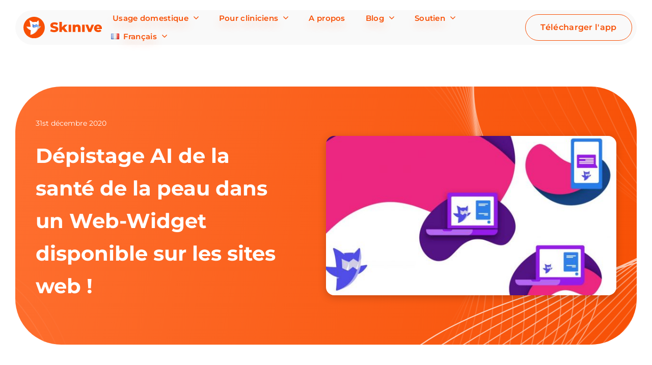

--- FILE ---
content_type: text/html; charset=UTF-8
request_url: https://skinive.com/fr/skinive-web-widget/
body_size: 38108
content:

<!doctype html>
<html lang="fr-FR">
<head>
	<meta charset="UTF-8">
   <meta http-equiv="X-UA-Compatible" content="IE=edge">
   <meta name="viewport" content="width=device-width, initial-scale=1.0">
	<!--
	<link rel="preconnect" href="https://fonts.googleapis.com">
	<link rel="preconnect" href="https://fonts.gstatic.com" crossorigin>
	<link href="https://fonts.googleapis.com/css2?family=Lato&family=Montserrat:wght@400;500;600;700&family=Open+Sans&family=Poppins:wght@400;500;700&display=swap" rel="stylesheet">
	<link rel="profile" href="https://gmpg.org/xfn/11">
	-->

    <link rel="apple-touch-icon" sizes="180x180" href="/apple-touch-icon.png">
    <link rel="icon" type="image/png" sizes="32x32" href="/favicon-32x32.png">
    <link rel="icon" type="image/png" sizes="16x16" href="/favicon-16x16.png">
    <link rel="manifest" href="/site.webmanifest">
    <link rel="mask-icon" href="/safari-pinned-tab.svg" color="#5bbad5">
    <meta name="msapplication-TileColor" content="#da532c">
    <meta name="theme-color" content="#ffffff">
    
    <meta name='robots' content='index, follow, max-image-preview:large, max-snippet:-1, max-video-preview:-1' />
<link rel="alternate" href="https://skinive.com/skinive-web-widget/" hreflang="en" />
<link rel="alternate" href="https://skinive.com/fr/skinive-web-widget/" hreflang="fr" />
<link rel="alternate" href="https://skinive.com/es/skinive-web-widget/" hreflang="es" />
<link rel="alternate" href="https://skinive.com/ru/skinive-web-widget/" hreflang="ru" />
<link rel="alternate" href="https://skinive.com/de/skinive-web-widget/" hreflang="de" />

	<!-- This site is optimized with the Yoast SEO Premium plugin v19.2 (Yoast SEO v21.4) - https://yoast.com/wordpress/plugins/seo/ -->
	<title>Dépistage AI de la santé de la peau dans un Web-Widget disponible sur les sites web ! - Online AI Dermatologist</title>
	<meta name="description" content="Enhance your website with Skinive&#039;s Skin Health Screening Web-Widget! Learn about our latest offering that brings AI-powered skin health analysis directly to your website. Discover how this innovative tool empowers visitors to assess their skin health and access valuable insights." />
	<link rel="canonical" href="https://skinive.com/fr/skinive-web-widget/" />
	<meta property="og:locale" content="fr_FR" />
	<meta property="og:locale:alternate" content="en_US" />
	<meta property="og:locale:alternate" content="es_ES" />
	<meta property="og:locale:alternate" content="ru_RU" />
	<meta property="og:locale:alternate" content="de_DE" />
	<meta property="og:type" content="article" />
	<meta property="og:title" content="Dépistage AI de la santé de la peau dans un Web-Widget disponible sur les sites web !" />
	<meta property="og:description" content="Enhance your website with Skinive&#039;s Skin Health Screening Web-Widget! Learn about our latest offering that brings AI-powered skin health analysis directly to your website. Discover how this innovative tool empowers visitors to assess their skin health and access valuable insights." />
	<meta property="og:url" content="https://skinive.com/fr/skinive-web-widget/" />
	<meta property="og:site_name" content="Online AI Dermatologist" />
	<meta property="article:publisher" content="https://www.facebook.com/skiniver" />
	<meta property="article:published_time" content="2020-12-31T09:13:03+00:00" />
	<meta property="article:modified_time" content="2024-01-09T16:07:42+00:00" />
	<meta property="og:image" content="https://skinive.com/wp-content/uploads/2020/12/Skinive-widget-color.jpg" />
	<meta property="og:image:width" content="1200" />
	<meta property="og:image:height" content="629" />
	<meta property="og:image:type" content="image/jpeg" />
	<meta name="author" content="Vera Suhova" />
	<meta name="twitter:card" content="summary_large_image" />
	<meta name="twitter:label1" content="Écrit par" />
	<meta name="twitter:data1" content="Vera Suhova" />
	<meta name="twitter:label2" content="Durée de lecture estimée" />
	<meta name="twitter:data2" content="4 minutes" />
	<script type="application/ld+json" class="yoast-schema-graph">{"@context":"https://schema.org","@graph":[{"@type":"Article","@id":"https://skinive.com/fr/skinive-web-widget/#article","isPartOf":{"@id":"https://skinive.com/fr/skinive-web-widget/"},"author":{"name":"Vera Suhova","@id":"https://skinive.com/#/schema/person/b2bda7afd9cec5fa2f1108069614ec5e"},"headline":"Dépistage AI de la santé de la peau dans un Web-Widget disponible sur les sites web !","datePublished":"2020-12-31T09:13:03+00:00","dateModified":"2024-01-09T16:07:42+00:00","mainEntityOfPage":{"@id":"https://skinive.com/fr/skinive-web-widget/"},"wordCount":875,"publisher":{"@id":"https://skinive.com/#organization"},"image":{"@id":"https://skinive.com/fr/skinive-web-widget/#primaryimage"},"thumbnailUrl":"https://skinive.com/wp-content/uploads/2020/12/Skinive-widget-color.jpg","articleSection":["Actualités","AI Lab"],"inLanguage":"fr-FR"},{"@type":"WebPage","@id":"https://skinive.com/fr/skinive-web-widget/","url":"https://skinive.com/fr/skinive-web-widget/","name":"Dépistage AI de la santé de la peau dans un Web-Widget disponible sur les sites web ! - Online AI Dermatologist","isPartOf":{"@id":"https://skinive.com/#website"},"primaryImageOfPage":{"@id":"https://skinive.com/fr/skinive-web-widget/#primaryimage"},"image":{"@id":"https://skinive.com/fr/skinive-web-widget/#primaryimage"},"thumbnailUrl":"https://skinive.com/wp-content/uploads/2020/12/Skinive-widget-color.jpg","datePublished":"2020-12-31T09:13:03+00:00","dateModified":"2024-01-09T16:07:42+00:00","description":"Enhance your website with Skinive's Skin Health Screening Web-Widget! Learn about our latest offering that brings AI-powered skin health analysis directly to your website. Discover how this innovative tool empowers visitors to assess their skin health and access valuable insights.","breadcrumb":{"@id":"https://skinive.com/fr/skinive-web-widget/#breadcrumb"},"inLanguage":"fr-FR","potentialAction":[{"@type":"ReadAction","target":["https://skinive.com/fr/skinive-web-widget/"]}]},{"@type":"ImageObject","inLanguage":"fr-FR","@id":"https://skinive.com/fr/skinive-web-widget/#primaryimage","url":"https://skinive.com/wp-content/uploads/2020/12/Skinive-widget-color.jpg","contentUrl":"https://skinive.com/wp-content/uploads/2020/12/Skinive-widget-color.jpg","width":1200,"height":629},{"@type":"BreadcrumbList","@id":"https://skinive.com/fr/skinive-web-widget/#breadcrumb","itemListElement":[{"@type":"ListItem","position":1,"name":"Derm Atlas Home","item":"https://skinive.com/fr/"},{"@type":"ListItem","position":2,"name":"🥐 Blog","item":"https://skinive.com/fr/blog/"},{"@type":"ListItem","position":3,"name":"Dépistage AI de la santé de la peau dans un Web-Widget disponible sur les sites web !"}]},{"@type":"WebSite","@id":"https://skinive.com/#website","url":"https://skinive.com/","name":"Online AI Dermatologist","description":"mole checker, acne or rash scanner, skin analyser or eczema tracker","publisher":{"@id":"https://skinive.com/#organization"},"potentialAction":[{"@type":"SearchAction","target":{"@type":"EntryPoint","urlTemplate":"https://skinive.com/?s={search_term_string}"},"query-input":"required name=search_term_string"}],"inLanguage":"fr-FR"},{"@type":"Organization","@id":"https://skinive.com/#organization","name":"Skinive Health","url":"https://skinive.com/","logo":{"@type":"ImageObject","inLanguage":"fr-FR","@id":"https://skinive.com/#/schema/logo/image/","url":"https://skinive.com/wp-content/uploads/2022/05/logo.svg","contentUrl":"https://skinive.com/wp-content/uploads/2022/05/logo.svg","width":1,"height":1,"caption":"Skinive Health"},"image":{"@id":"https://skinive.com/#/schema/logo/image/"},"sameAs":["https://www.facebook.com/skiniver","https://www.instagram.com/skinive.co/","https://www.youtube.com/channel/UCtAOw7Yg6LnatcZrSMYli_A","https://www.linkedin.com/company/skinive/"]},{"@type":"Person","@id":"https://skinive.com/#/schema/person/b2bda7afd9cec5fa2f1108069614ec5e","name":"Vera Suhova","image":{"@type":"ImageObject","inLanguage":"fr-FR","@id":"https://skinive.com/#/schema/person/image/","url":"https://secure.gravatar.com/avatar/83682946c5cc1d55d0b28e7d07e22c1b?s=96&d=mm&r=g","contentUrl":"https://secure.gravatar.com/avatar/83682946c5cc1d55d0b28e7d07e22c1b?s=96&d=mm&r=g","caption":"Vera Suhova"}}]}</script>
	<!-- / Yoast SEO Premium plugin. -->


<link rel='stylesheet' id='wp-block-library-css' href='https://skinive.com/wp-includes/css/dist/block-library/style.min.css' media='all' />
<style id='classic-theme-styles-inline-css'>
/*! This file is auto-generated */
.wp-block-button__link{color:#fff;background-color:#32373c;border-radius:9999px;box-shadow:none;text-decoration:none;padding:calc(.667em + 2px) calc(1.333em + 2px);font-size:1.125em}.wp-block-file__button{background:#32373c;color:#fff;text-decoration:none}
</style>
<style id='global-styles-inline-css'>
body{--wp--preset--color--black: #000000;--wp--preset--color--cyan-bluish-gray: #abb8c3;--wp--preset--color--white: #ffffff;--wp--preset--color--pale-pink: #f78da7;--wp--preset--color--vivid-red: #cf2e2e;--wp--preset--color--luminous-vivid-orange: #ff6900;--wp--preset--color--luminous-vivid-amber: #fcb900;--wp--preset--color--light-green-cyan: #7bdcb5;--wp--preset--color--vivid-green-cyan: #00d084;--wp--preset--color--pale-cyan-blue: #8ed1fc;--wp--preset--color--vivid-cyan-blue: #0693e3;--wp--preset--color--vivid-purple: #9b51e0;--wp--preset--gradient--vivid-cyan-blue-to-vivid-purple: linear-gradient(135deg,rgba(6,147,227,1) 0%,rgb(155,81,224) 100%);--wp--preset--gradient--light-green-cyan-to-vivid-green-cyan: linear-gradient(135deg,rgb(122,220,180) 0%,rgb(0,208,130) 100%);--wp--preset--gradient--luminous-vivid-amber-to-luminous-vivid-orange: linear-gradient(135deg,rgba(252,185,0,1) 0%,rgba(255,105,0,1) 100%);--wp--preset--gradient--luminous-vivid-orange-to-vivid-red: linear-gradient(135deg,rgba(255,105,0,1) 0%,rgb(207,46,46) 100%);--wp--preset--gradient--very-light-gray-to-cyan-bluish-gray: linear-gradient(135deg,rgb(238,238,238) 0%,rgb(169,184,195) 100%);--wp--preset--gradient--cool-to-warm-spectrum: linear-gradient(135deg,rgb(74,234,220) 0%,rgb(151,120,209) 20%,rgb(207,42,186) 40%,rgb(238,44,130) 60%,rgb(251,105,98) 80%,rgb(254,248,76) 100%);--wp--preset--gradient--blush-light-purple: linear-gradient(135deg,rgb(255,206,236) 0%,rgb(152,150,240) 100%);--wp--preset--gradient--blush-bordeaux: linear-gradient(135deg,rgb(254,205,165) 0%,rgb(254,45,45) 50%,rgb(107,0,62) 100%);--wp--preset--gradient--luminous-dusk: linear-gradient(135deg,rgb(255,203,112) 0%,rgb(199,81,192) 50%,rgb(65,88,208) 100%);--wp--preset--gradient--pale-ocean: linear-gradient(135deg,rgb(255,245,203) 0%,rgb(182,227,212) 50%,rgb(51,167,181) 100%);--wp--preset--gradient--electric-grass: linear-gradient(135deg,rgb(202,248,128) 0%,rgb(113,206,126) 100%);--wp--preset--gradient--midnight: linear-gradient(135deg,rgb(2,3,129) 0%,rgb(40,116,252) 100%);--wp--preset--font-size--small: 13px;--wp--preset--font-size--medium: 20px;--wp--preset--font-size--large: 36px;--wp--preset--font-size--x-large: 42px;--wp--preset--spacing--20: 0.44rem;--wp--preset--spacing--30: 0.67rem;--wp--preset--spacing--40: 1rem;--wp--preset--spacing--50: 1.5rem;--wp--preset--spacing--60: 2.25rem;--wp--preset--spacing--70: 3.38rem;--wp--preset--spacing--80: 5.06rem;--wp--preset--shadow--natural: 6px 6px 9px rgba(0, 0, 0, 0.2);--wp--preset--shadow--deep: 12px 12px 50px rgba(0, 0, 0, 0.4);--wp--preset--shadow--sharp: 6px 6px 0px rgba(0, 0, 0, 0.2);--wp--preset--shadow--outlined: 6px 6px 0px -3px rgba(255, 255, 255, 1), 6px 6px rgba(0, 0, 0, 1);--wp--preset--shadow--crisp: 6px 6px 0px rgba(0, 0, 0, 1);}:where(.is-layout-flex){gap: 0.5em;}:where(.is-layout-grid){gap: 0.5em;}body .is-layout-flow > .alignleft{float: left;margin-inline-start: 0;margin-inline-end: 2em;}body .is-layout-flow > .alignright{float: right;margin-inline-start: 2em;margin-inline-end: 0;}body .is-layout-flow > .aligncenter{margin-left: auto !important;margin-right: auto !important;}body .is-layout-constrained > .alignleft{float: left;margin-inline-start: 0;margin-inline-end: 2em;}body .is-layout-constrained > .alignright{float: right;margin-inline-start: 2em;margin-inline-end: 0;}body .is-layout-constrained > .aligncenter{margin-left: auto !important;margin-right: auto !important;}body .is-layout-constrained > :where(:not(.alignleft):not(.alignright):not(.alignfull)){max-width: var(--wp--style--global--content-size);margin-left: auto !important;margin-right: auto !important;}body .is-layout-constrained > .alignwide{max-width: var(--wp--style--global--wide-size);}body .is-layout-flex{display: flex;}body .is-layout-flex{flex-wrap: wrap;align-items: center;}body .is-layout-flex > *{margin: 0;}body .is-layout-grid{display: grid;}body .is-layout-grid > *{margin: 0;}:where(.wp-block-columns.is-layout-flex){gap: 2em;}:where(.wp-block-columns.is-layout-grid){gap: 2em;}:where(.wp-block-post-template.is-layout-flex){gap: 1.25em;}:where(.wp-block-post-template.is-layout-grid){gap: 1.25em;}.has-black-color{color: var(--wp--preset--color--black) !important;}.has-cyan-bluish-gray-color{color: var(--wp--preset--color--cyan-bluish-gray) !important;}.has-white-color{color: var(--wp--preset--color--white) !important;}.has-pale-pink-color{color: var(--wp--preset--color--pale-pink) !important;}.has-vivid-red-color{color: var(--wp--preset--color--vivid-red) !important;}.has-luminous-vivid-orange-color{color: var(--wp--preset--color--luminous-vivid-orange) !important;}.has-luminous-vivid-amber-color{color: var(--wp--preset--color--luminous-vivid-amber) !important;}.has-light-green-cyan-color{color: var(--wp--preset--color--light-green-cyan) !important;}.has-vivid-green-cyan-color{color: var(--wp--preset--color--vivid-green-cyan) !important;}.has-pale-cyan-blue-color{color: var(--wp--preset--color--pale-cyan-blue) !important;}.has-vivid-cyan-blue-color{color: var(--wp--preset--color--vivid-cyan-blue) !important;}.has-vivid-purple-color{color: var(--wp--preset--color--vivid-purple) !important;}.has-black-background-color{background-color: var(--wp--preset--color--black) !important;}.has-cyan-bluish-gray-background-color{background-color: var(--wp--preset--color--cyan-bluish-gray) !important;}.has-white-background-color{background-color: var(--wp--preset--color--white) !important;}.has-pale-pink-background-color{background-color: var(--wp--preset--color--pale-pink) !important;}.has-vivid-red-background-color{background-color: var(--wp--preset--color--vivid-red) !important;}.has-luminous-vivid-orange-background-color{background-color: var(--wp--preset--color--luminous-vivid-orange) !important;}.has-luminous-vivid-amber-background-color{background-color: var(--wp--preset--color--luminous-vivid-amber) !important;}.has-light-green-cyan-background-color{background-color: var(--wp--preset--color--light-green-cyan) !important;}.has-vivid-green-cyan-background-color{background-color: var(--wp--preset--color--vivid-green-cyan) !important;}.has-pale-cyan-blue-background-color{background-color: var(--wp--preset--color--pale-cyan-blue) !important;}.has-vivid-cyan-blue-background-color{background-color: var(--wp--preset--color--vivid-cyan-blue) !important;}.has-vivid-purple-background-color{background-color: var(--wp--preset--color--vivid-purple) !important;}.has-black-border-color{border-color: var(--wp--preset--color--black) !important;}.has-cyan-bluish-gray-border-color{border-color: var(--wp--preset--color--cyan-bluish-gray) !important;}.has-white-border-color{border-color: var(--wp--preset--color--white) !important;}.has-pale-pink-border-color{border-color: var(--wp--preset--color--pale-pink) !important;}.has-vivid-red-border-color{border-color: var(--wp--preset--color--vivid-red) !important;}.has-luminous-vivid-orange-border-color{border-color: var(--wp--preset--color--luminous-vivid-orange) !important;}.has-luminous-vivid-amber-border-color{border-color: var(--wp--preset--color--luminous-vivid-amber) !important;}.has-light-green-cyan-border-color{border-color: var(--wp--preset--color--light-green-cyan) !important;}.has-vivid-green-cyan-border-color{border-color: var(--wp--preset--color--vivid-green-cyan) !important;}.has-pale-cyan-blue-border-color{border-color: var(--wp--preset--color--pale-cyan-blue) !important;}.has-vivid-cyan-blue-border-color{border-color: var(--wp--preset--color--vivid-cyan-blue) !important;}.has-vivid-purple-border-color{border-color: var(--wp--preset--color--vivid-purple) !important;}.has-vivid-cyan-blue-to-vivid-purple-gradient-background{background: var(--wp--preset--gradient--vivid-cyan-blue-to-vivid-purple) !important;}.has-light-green-cyan-to-vivid-green-cyan-gradient-background{background: var(--wp--preset--gradient--light-green-cyan-to-vivid-green-cyan) !important;}.has-luminous-vivid-amber-to-luminous-vivid-orange-gradient-background{background: var(--wp--preset--gradient--luminous-vivid-amber-to-luminous-vivid-orange) !important;}.has-luminous-vivid-orange-to-vivid-red-gradient-background{background: var(--wp--preset--gradient--luminous-vivid-orange-to-vivid-red) !important;}.has-very-light-gray-to-cyan-bluish-gray-gradient-background{background: var(--wp--preset--gradient--very-light-gray-to-cyan-bluish-gray) !important;}.has-cool-to-warm-spectrum-gradient-background{background: var(--wp--preset--gradient--cool-to-warm-spectrum) !important;}.has-blush-light-purple-gradient-background{background: var(--wp--preset--gradient--blush-light-purple) !important;}.has-blush-bordeaux-gradient-background{background: var(--wp--preset--gradient--blush-bordeaux) !important;}.has-luminous-dusk-gradient-background{background: var(--wp--preset--gradient--luminous-dusk) !important;}.has-pale-ocean-gradient-background{background: var(--wp--preset--gradient--pale-ocean) !important;}.has-electric-grass-gradient-background{background: var(--wp--preset--gradient--electric-grass) !important;}.has-midnight-gradient-background{background: var(--wp--preset--gradient--midnight) !important;}.has-small-font-size{font-size: var(--wp--preset--font-size--small) !important;}.has-medium-font-size{font-size: var(--wp--preset--font-size--medium) !important;}.has-large-font-size{font-size: var(--wp--preset--font-size--large) !important;}.has-x-large-font-size{font-size: var(--wp--preset--font-size--x-large) !important;}
.wp-block-navigation a:where(:not(.wp-element-button)){color: inherit;}
:where(.wp-block-post-template.is-layout-flex){gap: 1.25em;}:where(.wp-block-post-template.is-layout-grid){gap: 1.25em;}
:where(.wp-block-columns.is-layout-flex){gap: 2em;}:where(.wp-block-columns.is-layout-grid){gap: 2em;}
.wp-block-pullquote{font-size: 1.5em;line-height: 1.6;}
</style>
<link rel='stylesheet' id='contact-form-7-css' href='https://skinive.com/wp-content/plugins/contact-form-7/includes/css/styles.css' media='all' />
<link rel='stylesheet' id='wc-captcha-frontend-css' href='https://skinive.com/wp-content/plugins/wc-captcha/css/frontend.css' media='all' />
<link rel='stylesheet' id='skinhealth-anew-css' href='https://skinive.com/wp-content/themes/skin-health/anew/css/style.css' media='all' />
<link rel='stylesheet' id='custom-skinhealth-anew-css' href='https://skinive.com/wp-content/themes/skin-health/anew/css/custom.css' media='all' />
<link rel='stylesheet' id='headings-anew-css' href='https://skinive.com/wp-content/themes/skin-health/anew/css/style-headings.css' media='all' />
<link rel='stylesheet' id='style-skin-health-css' href='https://skinive.com/wp-content/themes/skin-health/style.css' media='all' />
<link rel='stylesheet' id='swiper-skinhealth-anew-css-css' href='https://skinive.com/wp-content/themes/skin-health/anew/files/swiper/css/swiper-bundle.min.css' media='all' />
<link rel='stylesheet' id='blog-anew-css' href='https://skinive.com/wp-content/themes/skin-health/anew/css/style-blog.css' media='all' />
<style id='rocket-lazyload-inline-css'>
.rll-youtube-player{position:relative;padding-bottom:56.23%;height:0;overflow:hidden;max-width:100%;}.rll-youtube-player iframe{position:absolute;top:0;left:0;width:100%;height:100%;z-index:100;background:0 0}.rll-youtube-player img{bottom:0;display:block;left:0;margin:auto;max-width:100%;width:100%;position:absolute;right:0;top:0;border:none;height:auto;cursor:pointer;-webkit-transition:.4s all;-moz-transition:.4s all;transition:.4s all}.rll-youtube-player img:hover{-webkit-filter:brightness(75%)}.rll-youtube-player .play{height:72px;width:72px;left:50%;top:50%;margin-left:-36px;margin-top:-36px;position:absolute;background:url(https://skinive.com/wp-content/plugins/rocket-lazy-load/assets/img/youtube.png) no-repeat;cursor:pointer}
</style>
	<script>
		function isInAppWebView() {
			let userAgent = navigator.userAgent || navigator.vendor || window.opera;

			// iOS WebView (without Safari in User-Agent)
			let isIOSWebView = /iPhone|iPod|iPad/i.test(userAgent) && !/Safari/i.test(userAgent);

			// Android WebView (presence of 'wv' or absence of 'Chrome/')
			let isAndroidWebView = /\bwv\b/.test(userAgent) || (userAgent.includes("Android") && !userAgent.includes("Chrome"));

			return isIOSWebView || isAndroidWebView;
		}
		document.addEventListener("DOMContentLoaded", function () {
			if (isInAppWebView() || window.matchMedia("(display-mode: standalone)").matches || window.navigator.standalone) {
				document.body.classList.add("hide-navigation");
			}
			/*if (window.matchMedia("(display-mode: standalone)").matches || window.navigator.standalone) {
				document.body.classList.add("hide-navigation");
			}*/
		});
	</script>
	<meta name="redi-version" content="1.2.5" />		<style id="wp-custom-css">
			.page__header-item .wpcf7-form .wpcf7-form-control-wrap .wpcf7-not-valid-tip {
	/*display: block;*/
}





	@media(max-width: 360.98px) {
		.first-screen__item .first-screen__item {
		height: 361px;
	}
}

		</style>
		<noscript><style id="rocket-lazyload-nojs-css">.rll-youtube-player, [data-lazy-src]{display:none !important;}</style></noscript><style id="wpforms-css-vars-root">
				:root {
					--wpforms-field-border-radius: 3px;
--wpforms-field-background-color: #ffffff;
--wpforms-field-border-color: rgba( 0, 0, 0, 0.25 );
--wpforms-field-text-color: rgba( 0, 0, 0, 0.7 );
--wpforms-label-color: rgba( 0, 0, 0, 0.85 );
--wpforms-label-sublabel-color: rgba( 0, 0, 0, 0.55 );
--wpforms-label-error-color: #d63637;
--wpforms-button-border-radius: 3px;
--wpforms-button-background-color: #066aab;
--wpforms-button-text-color: #ffffff;
--wpforms-field-size-input-height: 43px;
--wpforms-field-size-input-spacing: 15px;
--wpforms-field-size-font-size: 16px;
--wpforms-field-size-line-height: 19px;
--wpforms-field-size-padding-h: 14px;
--wpforms-field-size-checkbox-size: 16px;
--wpforms-field-size-sublabel-spacing: 5px;
--wpforms-field-size-icon-size: 1;
--wpforms-label-size-font-size: 16px;
--wpforms-label-size-line-height: 19px;
--wpforms-label-size-sublabel-font-size: 14px;
--wpforms-label-size-sublabel-line-height: 17px;
--wpforms-button-size-font-size: 17px;
--wpforms-button-size-height: 41px;
--wpforms-button-size-padding-h: 15px;
--wpforms-button-size-margin-top: 10px;

				}
			</style>
	<script>	
		let isDeferredScriptsInitialized = false;

		function initDeferredScript() {
			if (isDeferredScriptsInitialized === false) {
				isDeferredScriptsInitialized = true;

				<!-- Global site tag (gtag.js) - Google Analytics -->
				const script = document.createElement('script');
				script.type = 'text/javascript';
				script.defer = true;
				script.onload = () => { dataLayer.push({ event: 'gtm.js', 'gtm.start': (new Date()).getTime(), 'gtm.uniqueEventId': 0 }); }
				script.src = 'https://www.googletagmanager.com/gtag/js?id=UA-125022846-1';

				document.head.appendChild(script);
				
				window.dataLayer = window.dataLayer || [];
				function gtag(){dataLayer.push(arguments);}
				gtag('js', new Date());
				gtag('config', 'UA-125022846-1');
				<!-- Google tag (gtag.js) -->
				
				
				<!-- Google Tag Manager -->
					(function(w,d,s,l,i){w[l]=w[l]||[];w[l].push({'gtm.start':
					new Date().getTime(),event:'gtm.js'});var f=d.getElementsByTagName(s)[0],
					j=d.createElement(s),dl=l!='dataLayer'?'&l='+l:'';j.async=true;j.src=
					'https://www.googletagmanager.com/gtm.js?id='+i+dl;f.parentNode.insertBefore(j,f);
					})(window,document,'script','dataLayer','GTM-THGBNPT');
				<!-- End Google Tag Manager -->
				

				setTimeout(() => {
					window.removeEventListener('scroll', initDeferredScript, false);
					window.removeEventListener('click', initDeferredScript, false);
					window.removeEventListener('mousemove', initDeferredScript, false);
					window.removeEventListener('touchstart', initDeferredScript, false);
					window.removeEventListener('keydown', initDeferredScript, false);
				}, 100);
			}
		}

		window.addEventListener('scroll', initDeferredScript, {passive: true});
		window.addEventListener('click', initDeferredScript, {passive: true});
		window.addEventListener('mousemove', initDeferredScript, {passive: true});
		window.addEventListener('touchstart', initDeferredScript, {passive: true});
		window.addEventListener('keydown', initDeferredScript, {passive: true});

		setTimeout(initDeferredScript, 7000);
	</script>




	<link rel="preload" as="image" href="https://skinive.com/wp-content/uploads/2022/12/logo-header.png">	
	
	

	<link rel="preconnect" href="https://www.youtube.com" crossorigin>
	

<!-- Meta Pixel Code -->
<script>
!function(f,b,e,v,n,t,s)
{if(f.fbq)return;n=f.fbq=function(){n.callMethod?
n.callMethod.apply(n,arguments):n.queue.push(arguments)};
if(!f._fbq)f._fbq=n;n.push=n;n.loaded=!0;n.version='2.0';
n.queue=[];t=b.createElement(e);t.async=!0;
t.src=v;s=b.getElementsByTagName(e)[0];
s.parentNode.insertBefore(t,s)}(window, document,'script',
'https://connect.facebook.net/en_US/fbevents.js');
fbq('init', '814676514272854');
fbq('track', 'PageView');
</script>
<noscript><img height="1" width="1" style="display:none"
src="https://www.facebook.com/tr?id=814676514272854&ev=PageView&noscript=1"
/></noscript>
<!-- End Meta Pixel Code -->
	
</head>
    
<body class="post-template-default single single-post postid-25771 single-format-standard wp-custom-logo">

	<!-- Google Tag Manager (noscript) -->
	<noscript><iframe src="https://www.googletagmanager.com/ns.html?id=GTM-THGBNPT"
	height="0" width="0" style="display:none;visibility:hidden"></iframe></noscript>
	<!-- End Google Tag Manager (noscript) -->

	
	

   <div class="wrapper ">
      <header class="header lock-padding ">
	  		<div id="header-wrapper" class="header__wrapper ">
			<div class="n_container header-container">
				<div class="header__wrap-logo">
					<a href="https://skinive.com/fr/">
						<picture>
							<source data-lazy-srcset="https://skinive.com/wp-content/uploads/2023/01/logo_skinive.svg" type="image/svg+xml">
							<img src="data:image/svg+xml,%3Csvg%20xmlns='http://www.w3.org/2000/svg'%20viewBox='0%200%20111%2030'%3E%3C/svg%3E" alt="Skin Health AI-Tracker" width="111" height="30" data-lazy-src="https://skinive.com/wp-content/uploads/2022/12/logo-header.png"><noscript><img src="https://skinive.com/wp-content/uploads/2022/12/logo-header.png" alt="Skin Health AI-Tracker" width="111" height="30"></noscript>
						</picture>
					</a>
				</div>
				<div class="header__menu menu">
					<nav class="menu__body">
							<div class="menu-topmenu-container"><ul id="primary-menu" class="menu__list"><li id="menu-item-25477" class="menu-item menu-item-type-post_type menu-item-object-page menu-item-has-children menu-item-25477"><a href="https://skinive.com/fr/main/for-patients/">Usage domestique</a><span class="header__arrow menu__arrow cursor-pointer"><svg width="12" height="8" viewBox="0 0 12 8" fill="none"><path d="M1 1.5L6 6.5L11 1.5" stroke="currentColor" stroke-width="1.66667" stroke-linecap="round" stroke-linejoin="round"/></svg></span>
<ul class="sub-menu menu__sub-list">
	<li id="menu-item-28553" class="menu-item menu-item-type-post_type menu-item-object-page menu-item-28553"><a href="https://skinive.com/fr/dermatlas/">Affections cutanées</a></li>
	<li id="menu-item-28557" class="menu-item menu-item-type-post_type menu-item-object-page menu-item-28557"><a href="https://skinive.com/fr/main/for-patients/">Skinive app</a></li>
	<li id="menu-item-28556" class="menu-item menu-item-type-custom menu-item-object-custom menu-item-28556"><a href="/fr/get-skinive/">Télécharger app</a></li>
</ul>
</li>
<li id="menu-item-25486" class="menu-item menu-item-type-post_type menu-item-object-page menu-item-has-children menu-item-25486"><a href="https://skinive.com/fr/for-specialists/">Pour cliniciens</a><span class="header__arrow menu__arrow cursor-pointer"><svg width="12" height="8" viewBox="0 0 12 8" fill="none"><path d="M1 1.5L6 6.5L11 1.5" stroke="currentColor" stroke-width="1.66667" stroke-linecap="round" stroke-linejoin="round"/></svg></span>
<ul class="sub-menu menu__sub-list">
	<li id="menu-item-28552" class="menu-item menu-item-type-post_type menu-item-object-page menu-item-28552"><a href="https://skinive.com/fr/dermatlas/">Atlas dermatologique</a></li>
	<li id="menu-item-28555" class="menu-item menu-item-type-post_type menu-item-object-page menu-item-28555"><a href="https://skinive.com/fr/for-specialists/">Skinive MD app</a></li>
	<li id="menu-item-28554" class="menu-item menu-item-type-custom menu-item-object-custom menu-item-28554"><a href="/fr/get-skinive/?tab=mds">Télécharger app</a></li>
</ul>
</li>
<li id="menu-item-25478" class="menu-item menu-item-type-post_type menu-item-object-page menu-item-25478"><a href="https://skinive.com/fr/about/">A propos</a></li>
<li id="menu-item-25549" class="menu-item menu-item-type-post_type menu-item-object-page current_page_parent menu-item-has-children menu-item-25549"><a href="https://skinive.com/fr/main/blog/">Blog</a><span class="header__arrow menu__arrow cursor-pointer"><svg width="12" height="8" viewBox="0 0 12 8" fill="none"><path d="M1 1.5L6 6.5L11 1.5" stroke="currentColor" stroke-width="1.66667" stroke-linecap="round" stroke-linejoin="round"/></svg></span>
<ul class="sub-menu menu__sub-list">
	<li id="menu-item-25550" class="menu-item menu-item-type-custom menu-item-object-custom menu-item-25550"><a href="/fr/blog/news/">Actualités</a></li>
	<li id="menu-item-25551" class="menu-item menu-item-type-custom menu-item-object-custom menu-item-25551"><a href="/fr/blog/skincare-tips/">Conseils peau</a></li>
	<li id="menu-item-25552" class="menu-item menu-item-type-custom menu-item-object-custom menu-item-25552"><a href="/fr/blog/for-doctors/">Pour MD</a></li>
	<li id="menu-item-25553" class="menu-item menu-item-type-custom menu-item-object-custom menu-item-25553"><a href="/fr/blog/tech/">AI Lab</a></li>
</ul>
</li>
<li id="menu-item-25487" class="menu-item menu-item-type-post_type menu-item-object-page menu-item-has-children menu-item-25487"><a href="https://skinive.com/fr/support/">Soutien</a><span class="header__arrow menu__arrow cursor-pointer"><svg width="12" height="8" viewBox="0 0 12 8" fill="none"><path d="M1 1.5L6 6.5L11 1.5" stroke="currentColor" stroke-width="1.66667" stroke-linecap="round" stroke-linejoin="round"/></svg></span>
<ul class="sub-menu menu__sub-list">
	<li id="menu-item-25527" class="menu-item menu-item-type-post_type menu-item-object-page menu-item-25527"><a href="https://skinive.com/fr/terms/">Conditions d’utilisation</a></li>
	<li id="menu-item-25576" class="menu-item menu-item-type-post_type menu-item-object-page menu-item-25576"><a href="https://skinive.com/fr/main/faq/">FAQ</a></li>
	<li id="menu-item-25488" class="menu-item menu-item-type-post_type menu-item-object-page menu-item-25488"><a href="https://skinive.com/fr/for-developers/">Dermatologie AI API</a></li>
	<li id="menu-item-25528" class="menu-item menu-item-type-post_type menu-item-object-page menu-item-25528"><a href="https://skinive.com/fr/support/">Contacts</a></li>
</ul>
</li>
<li id="menu-item-25480" class="pll-parent-menu-item menu-item menu-item-type-custom menu-item-object-custom menu-item-has-children menu-item-25480"><a href="#pll_switcher"><img src="data:image/svg+xml,%3Csvg%20xmlns='http://www.w3.org/2000/svg'%20viewBox='0%200%2016%2011'%3E%3C/svg%3E" alt="Français" width="16" height="11" style="width: 16px; height: 11px;" data-lazy-src="[data-uri]" /><noscript><img src="[data-uri]" alt="Français" width="16" height="11" style="width: 16px; height: 11px;" /></noscript><span style="margin-left:0.3em;">Français</span></a><span class="header__arrow menu__arrow cursor-pointer"><svg width="12" height="8" viewBox="0 0 12 8" fill="none"><path d="M1 1.5L6 6.5L11 1.5" stroke="currentColor" stroke-width="1.66667" stroke-linecap="round" stroke-linejoin="round"/></svg></span>
<ul class="sub-menu menu__sub-list">
	<li id="menu-item-25480-en" class="lang-item lang-item-26 lang-item-en lang-item-first menu-item menu-item-type-custom menu-item-object-custom menu-item-25480-en"><a href="https://skinive.com/skinive-web-widget/" hreflang="en-US" lang="en-US"><img src="data:image/svg+xml,%3Csvg%20xmlns='http://www.w3.org/2000/svg'%20viewBox='0%200%2016%2011'%3E%3C/svg%3E" alt="English" width="16" height="11" style="width: 16px; height: 11px;" data-lazy-src="[data-uri]" /><noscript><img src="[data-uri]" alt="English" width="16" height="11" style="width: 16px; height: 11px;" /></noscript><span style="margin-left:0.3em;">English</span></a></li>
	<li id="menu-item-25480-es" class="lang-item lang-item-33 lang-item-es menu-item menu-item-type-custom menu-item-object-custom menu-item-25480-es"><a href="https://skinive.com/es/skinive-web-widget/" hreflang="es-ES" lang="es-ES"><img src="data:image/svg+xml,%3Csvg%20xmlns='http://www.w3.org/2000/svg'%20viewBox='0%200%2016%2011'%3E%3C/svg%3E" alt="Español" width="16" height="11" style="width: 16px; height: 11px;" data-lazy-src="[data-uri]" /><noscript><img src="[data-uri]" alt="Español" width="16" height="11" style="width: 16px; height: 11px;" /></noscript><span style="margin-left:0.3em;">Español</span></a></li>
	<li id="menu-item-25480-ru" class="lang-item lang-item-130 lang-item-ru menu-item menu-item-type-custom menu-item-object-custom menu-item-25480-ru"><a href="https://skinive.com/ru/skinive-web-widget/" hreflang="ru-RU" lang="ru-RU"><img src="data:image/svg+xml,%3Csvg%20xmlns='http://www.w3.org/2000/svg'%20viewBox='0%200%2016%2011'%3E%3C/svg%3E" alt="Русский" width="16" height="11" style="width: 16px; height: 11px;" data-lazy-src="[data-uri]" /><noscript><img src="[data-uri]" alt="Русский" width="16" height="11" style="width: 16px; height: 11px;" /></noscript><span style="margin-left:0.3em;">Русский</span></a></li>
	<li id="menu-item-25480-de" class="lang-item lang-item-198 lang-item-de menu-item menu-item-type-custom menu-item-object-custom menu-item-25480-de"><a href="https://skinive.com/de/skinive-web-widget/" hreflang="de-DE" lang="de-DE"><img src="data:image/svg+xml,%3Csvg%20xmlns='http://www.w3.org/2000/svg'%20viewBox='0%200%2016%2011'%3E%3C/svg%3E" alt="Deutsch" width="16" height="11" style="width: 16px; height: 11px;" data-lazy-src="[data-uri]" /><noscript><img src="[data-uri]" alt="Deutsch" width="16" height="11" style="width: 16px; height: 11px;" /></noscript><span style="margin-left:0.3em;">Deutsch</span></a></li>
</ul>
</li>
</ul></div>					</nav>
					<div class="header__wrap-button-icons">

												<ul class="header__social-icons icons-deley">
			
												   <li class="header__social-icon">
								<a href="https://www.linkedin.com/company/skinive/" target="_blank" rel="nofollow" aria-label="Linkedin">
									<svg viewBox="0 0 54 53" fill="none" xmlns="http://www.w3.org/2000/svg">
<path d="M15 7.67172C15 6.89729 15.2703 6.2584 15.8108 5.75505C16.3513 5.25168 17.0541 5 17.9189 5C18.7683 5 19.4556 5.2478 19.9807 5.74343C20.5212 6.25455 20.7915 6.92052 20.7915 7.74141C20.7915 8.48485 20.529 9.10436 20.0039 9.6C19.4633 10.1111 18.7529 10.3667 17.8726 10.3667H17.8494C17 10.3667 16.3127 10.1111 15.7876 9.6C15.2625 9.08889 15 8.44612 15 7.67172ZM15.3012 28V12.4808H20.444V28H15.3012ZM23.2934 28H28.4363V19.3343C28.4363 18.7922 28.4981 18.3741 28.6216 18.0798C28.8378 17.5532 29.166 17.1079 29.6062 16.7439C30.0463 16.38 30.5984 16.198 31.2625 16.198C32.9923 16.198 33.8571 17.3673 33.8571 19.7061V28H39V19.102C39 16.8098 38.4595 15.0712 37.3784 13.8864C36.2973 12.7015 34.8687 12.1091 33.0927 12.1091C31.1004 12.1091 29.5483 12.9687 28.4363 14.6879V14.7343H28.4131L28.4363 14.6879V12.4808H23.2934C23.3243 12.9764 23.3398 14.5175 23.3398 17.104C23.3398 19.6906 23.3243 23.3225 23.2934 28Z" fill="#F75005"/>
</svg>								</a>	
						   </li>
									
						</ul>
						
						<a href="https://skinive.com/fr/get-skinive/" class="header__button btn-deley">
							<span class="dekstop">Télécharger l'app</span>
							<span class="mobile">Télécharger l'app</span>
						</a>
					</div>
				</div>
				<div class="menu__icon">
					<span>Burger</span>
				</div>
			</div>
		</div>
	  	
</header>
<div class="page__header position-relative mt-170">
   <div class="container">
            <div class="header-preview__items align-items-center d-flex flex-wrap">
         <div class="header-preview__item">
            <p class="header-preview__date">31st décembre 2020</p>
            <h2 class="header-preview__title">Dépistage AI de la santé de la peau dans un Web-Widget disponible sur les sites web !</h2>
         </div>
         <div class="header-preview__item">
                        <div class="header-preview__wrapImage d-block overflow-hidden position-relative">
               <span class="sk-spinner sk-spinner-pulse"></span>
               <img class="header-preview__image img-object h-100 w-100 position-absolute" src="data:image/svg+xml,%3Csvg%20xmlns='http://www.w3.org/2000/svg'%20viewBox='0%200%200%200'%3E%3C/svg%3E" alt="Dépistage AI de la santé de la peau dans un Web-Widget disponible sur les sites web !" data-lazy-src="https://skinive.com/wp-content/uploads/2020/12/Skinive-widget-color-604x339.jpg"><noscript><img class="header-preview__image img-object h-100 w-100 position-absolute" src="https://skinive.com/wp-content/uploads/2020/12/Skinive-widget-color-604x339.jpg" alt="Dépistage AI de la santé de la peau dans un Web-Widget disponible sur les sites web !"></noscript>
            </div>
                     </div>
      </div>
   </div>
</div>
<main class="main">

   <div class="container pb-0">
		<div class="cat__slider swiper">
			<div class="cat__slider-button-prev">
				<svg width="10" height="19" viewBox="0 0 10 19" fill="none">
					<path d="M8.5 1.5L1 9.625L8.5 17.75" stroke="white" stroke-width="2"
                                 stroke-linecap="round" stroke-linejoin="round" />
				</svg>
			</div>
	      <ul class="blog-page__wrap-list-categories swiper-wrapper">
	         <li class='cat-item swiper-slide-all'><a href='https://skinive.com/fr/main/blog/'>All</a></li>	<li  class="cat-item swiper-slide cat-item swiper-slide-31 current-cat"><a href="https://skinive.com/fr/category/news/">Actualités</a>
</li>
	<li  class="cat-item swiper-slide cat-item swiper-slide-62 current-cat"><a href="https://skinive.com/fr/category/tech/">AI Lab</a>
</li>
	<li class="cat-item swiper-slide cat-item swiper-slide-66"><a href="https://skinive.com/fr/category/skincare-tips/">Conseils peau</a>
</li>
	<li class="cat-item swiper-slide cat-item swiper-slide-64"><a href="https://skinive.com/fr/category/for-doctors/">Pour MD</a>
</li>
	      </ul>
			<div class="cat__slider-button-next">
				<svg width="10" height="19" viewBox="0 0 10 19" fill="none">
					<path d="M1.5 1.5L9 9.625L1.5 17.75" stroke="white" stroke-width="2"
                                 stroke-linecap="round" stroke-linejoin="round" />
				</svg>
			</div>
		</div>
	</div>

   <div class="n_container">

      <div class="content-page">
         
<p>Le monde des soins de la peau et de la dermatologie a connu une transformation remarquable ces dernières années, grâce aux progrès de l&rsquo;intelligence artificielle et de l&rsquo;apprentissage automatique. Alors que la technologie continue de révolutionner les soins de santé, Skinive, une plateforme pionnière d&rsquo;analyse de la santé de la peau basée sur l&rsquo;IA, a introduit une solution innovante pour apporter le dépistage de la santé de la peau directement sur les sites web &#8211; le Web-Widget de dépistage de la santé de la peau basé sur l&rsquo;IA.</p>



<p>Notre équipe est heureuse de présenter une nouvelle application dans la gamme Skinive &#8211; le Skinive Web Widget pour le dépistage de la santé de la peau basé sur notre service <a href="https://skinive.com/fr/developers/">API </a><a href="https://skinive.com/fr/for-developers/">Skinive</a><a href="https://skinive.com/fr/developers/">.Cloud</a>.</p>



<p>Nous disposons d&rsquo;une Intelligence Artificielle dermatologique holistique capable de scanner 50 affections cutanées dans les catégories suivantes : Acné et rosacée, VPH et herpès, mycoses, risques de cancer, psoriasis et lichen, dermatite et eczéma, grains de beauté.</p>



<h2 class="wp-block-heading" id="h-verifiez-la-precision-de-notre-algorithme-d-ia-de-depistage-de-la-sante-de-la-peau-via-le-widget-web-skinive-ci-dessous-ou-consultez-le-rapport-de-precision-skinive">Vérifiez la précision de notre algorithme d&rsquo;IA de dépistage de la santé de la peau via le widget web Skinive ci-dessous ou consultez le <a href="https://skinive.com/fr/skinive-accuracy2022/">rapport de précision Skinive</a>.</h2>



<p><strong>Accessible et convivial :</strong></p>



<p>Le Web-Widget de dépistage AI de la santé de la peau offre une interface conviviale qui peut facilement être intégrée à n&rsquo;importe quel site web. Les visiteurs du site peuvent accéder rapidement au widget web, ce qui leur permet de capturer des images de leur peau et d&rsquo;obtenir une analyse complète en temps réel. La simplicité du widget permet aux utilisateurs de tous âges et de tous niveaux de compétence technique d&rsquo;utiliser cet outil précieux pour évaluer facilement la santé de leur peau.</p>



<div class="wwrapper">
        <div id="sk"></div>
        <script src="https://cdn.skiniver.com/widget/skinive-tiny.js" type="text/javascript"></script>
        <script type="text/javascript">
            sk({wkey: 'c2tpbml2ZS5jb20ud2lkZ2V0QHNraW5pdmUuY29tOld3JDlpNUtsRlFAIw==', contact: 'info@skinive.com', lang: 'en', color: '#a104fa',
tc: "https://skinive.com/support/terms/", appointmentText: "Thanks", appointmentLink: "https://skinive.com/skinive-web-widget/"})
        </script>
    </div>



<p>Le <strong>Skinive Web Widget</strong> s&rsquo;intègre facilement dans les sites web avec n&rsquo;importe quel système CMS, de Tilda et WordPress à des systèmes personnalisés, et recherche des correspondances dans notre base de données d&rsquo;images et renvoie le nom de l&rsquo;affection cutanée.</p>



<p><strong>Skinive</strong> sera en mesure d&rsquo;augmenter l&rsquo;engagement des utilisateurs et la conversion en actions pour les catégories de sites suivantes :</p>



<ul>
<li>Sites web et blogs sur les soins de la peau</li>



<li>Sites d&rsquo;information sur la santé</li>



<li>Plateformes de télémédecine</li>



<li>Sites web de cliniques et d&rsquo;instituts de beauté</li>



<li>Sites web pour les professionnels de la santé</li>



<li>Entreprises pharmaceutiques spécialisées en dermatologie</li>



<li>Sites de défense des patients</li>
</ul>



<h2 class="wp-block-heading">Facile à intégrer</h2>



<p>&lt;div class= »wwrapper »&gt;<br>   &lt;div id= »sk »&gt;&lt;/div&gt;<br>   &lt;script src= »https://cdn.skiniver.com/widget/skinive.js » type= »text/javascript »&gt;&lt;/script&gt;<br>   &lt;script type= »text/javascript »&gt;<br>      sk({<br>      wkey: &lsquo;token&rsquo;, <br>      contact: &lsquo;widget@skinive.com&rsquo;, <br>      lang: &lsquo;en&rsquo;, <br>      color: &lsquo;#a104fa&rsquo;,<br>      tc: « https://skinive.com/support/terms/ », <br>      appointmentText: « Your text », <br>      appointmentLink: « Your text »})<br>   &lt;/script&gt;<br>&lt;/div&gt;</p>



<p><strong>Intégration transparente pour les prestataires de soins de santé :</strong></p>



<p>En plus de profiter aux visiteurs du site web, le Web-Widget de dépistage AI de la santé de la peau offre un outil précieux aux prestataires de soins de santé et aux cliniques dermatologiques. En intégrant le web-widget à leur site web, les cabinets médicaux peuvent renforcer l&rsquo;engagement des patients, offrir des options d&rsquo;auto-évaluation précieuses et encourager un suivi proactif de la santé de la peau. L&rsquo;intégration transparente permet aux prestataires de soins de santé d&rsquo;atteindre un public plus large et d&rsquo;établir leur présence en ligne en tant que ressource fiable pour la santé de la peau.</p>



<p><strong>Confidentialité et sécurité des données :</strong></p>



<p>Skinive accorde la plus grande importance à la confidentialité des utilisateurs et à la sécurité des données. Le Web-Widget de dépistage AI de la santé de la peau suit des mesures strictes de protection des données, garantissant que toutes les informations et images de l&rsquo;utilisateur sont traitées en toute sécurité et en conformité avec les réglementations en matière de confidentialité.</p>



<p><strong>Conclusion :</strong></p>



<p>Le Web-Widget Skin Health AI Screening témoigne de l&rsquo;engagement de Skinive à démocratiser les soins dermatologiques et à rendre accessible à tous l&rsquo;analyse avancée de la santé de la peau. En dotant les sites web de ce puissant outil, Skinive révolutionne la façon dont les gens évaluent la santé de leur peau et prennent en main leur bien-être. L&rsquo;intégration du widget web permet non seulement aux utilisateurs d&rsquo;obtenir des informations précieuses, mais offre également aux prestataires de soins de santé de nouvelles possibilités de s&rsquo;engager auprès de leur public et d&rsquo;améliorer les résultats pour les patients.</p>



<p>Alors que nous continuons d&rsquo;assister aux progrès de l&rsquo;IA et des technologies de santé, le Web-Widget de dépistage de la santé de la peau par l&rsquo;IA est un exemple brillant de la manière dont l&rsquo;innovation peut avoir un impact positif sur la gestion de la santé de la peau, tant pour les particuliers que pour les professionnels de la santé.</p>



<h2 class="wp-block-heading">Voulez-vous installer le widget web Skinive sur votre site ?</h2>



<p><a href="https://skinive.com/fr/support/">Contactez-nous</a> dès maintenant ou <a href="https://calendly.com/skinive">appelez-nous</a> pour plus d&rsquo;instructions !</p>
      </div>
      <div class="world-better recommended">
               <div class="world-better__items">
                  <div class="recommend__item">
                     <h2 class="recommended__title">Recommended articles preview:</h2>
                  </div>
                  <div class="recommend__item">
                     <div id="world-better-wrap-arrows">
                        <div class="world-better__sw-btn-prev">
                           <svg width="10" height="19" viewBox="0 0 10 19" fill="none">
                              <path d="M8.5 1.5L1 9.625L8.5 17.75" stroke="white" stroke-width="2"
                                 stroke-linecap="round" stroke-linejoin="round" />
                           </svg>
                        </div>
                        <div class="world-better__sw-btn-next">
                           <svg width="10" height="19" viewBox="0 0 10 19" fill="none">
                              <path d="M1.5 1.5L9 9.625L1.5 17.75" stroke="white" stroke-width="2"
                                 stroke-linecap="round" stroke-linejoin="round" />
                           </svg>
                        </div>
                     </div>
                  </div>
               </div>

								
				
               <div class="wrap-slider">
                  <div class="world-better__slider  swiper-container">
                     <div class="world-better-slider__wrapper swiper-wrapper">
						                        <a href="https://skinive.com/fr/skinive-won-1st-place-at-seedstars-minsk-2019/" class="world-better-slider__slide swiper-slide">
                           <div class="world-better-slider__wrap-image">
								
                              <img class="n_object-fit" data-lazy-srcset="https://skinive.com/wp-content/uploads/2019/09/d0b4233014e944a98242d36d62a2e514-1024x683-1-364x254.jpg 1x, https://skinive.com/wp-content/uploads/2019/09/d0b4233014e944a98242d36d62a2e514-1024x683-1-576x334.jpg 2x, https://skinive.com/wp-content/uploads/2019/09/d0b4233014e944a98242d36d62a2e514-1024x683-1.jpg 3x" src="data:image/svg+xml,%3Csvg%20xmlns='http://www.w3.org/2000/svg'%20viewBox='0%200%200%200'%3E%3C/svg%3E"
                                 alt="blog-image" data-lazy-src="https://skinive.com/wp-content/uploads/2019/09/d0b4233014e944a98242d36d62a2e514-1024x683-1-364x254.jpg"><noscript><img class="n_object-fit" srcset="https://skinive.com/wp-content/uploads/2019/09/d0b4233014e944a98242d36d62a2e514-1024x683-1-364x254.jpg 1x, https://skinive.com/wp-content/uploads/2019/09/d0b4233014e944a98242d36d62a2e514-1024x683-1-576x334.jpg 2x, https://skinive.com/wp-content/uploads/2019/09/d0b4233014e944a98242d36d62a2e514-1024x683-1.jpg 3x" src="https://skinive.com/wp-content/uploads/2019/09/d0b4233014e944a98242d36d62a2e514-1024x683-1-364x254.jpg"
                                 alt="blog-image"></noscript>								 
                           </div>
                           <div class="world-better-slider__wrap-text">
                              <p>Skinive a remporté la première place à Seedstars 2019</p>
                           </div>
                           <div class="world-better-slider__wrap-data-permalink">
                              <span class="world-better-slider__data">28.09.2019</span>
                              <div class="world-better-slider__permalink">Read more
                                 <span class="world-better-slider__permalink-wrap-icon">
                                    <svg width="20" height="12" viewBox="0 0 20 12" fill="none">
                                       <path d="M1 6H19M19 6L13.8077 1M19 6L13.8077 11" stroke="currentColor"
                                          stroke-width="2" stroke-linecap="round" stroke-linejoin="round" />
                                    </svg>
                                 </span>
                              </div>
                           </div>
                        </a>
						                        <a href="https://skinive.com/fr/skin-disease-datasets/" class="world-better-slider__slide swiper-slide">
                           <div class="world-better-slider__wrap-image">
								
                              <img class="n_object-fit" data-lazy-srcset="https://skinive.com/wp-content/uploads/2025/02/1UHyqHeZJ98w1aUqZBbAL5w-364x254.webp 1x, https://skinive.com/wp-content/uploads/2025/02/1UHyqHeZJ98w1aUqZBbAL5w-576x334.webp 2x, https://skinive.com/wp-content/uploads/2025/02/1UHyqHeZJ98w1aUqZBbAL5w.webp 3x" src="data:image/svg+xml,%3Csvg%20xmlns='http://www.w3.org/2000/svg'%20viewBox='0%200%200%200'%3E%3C/svg%3E"
                                 alt="blog-image" data-lazy-src="https://skinive.com/wp-content/uploads/2025/02/1UHyqHeZJ98w1aUqZBbAL5w-364x254.webp"><noscript><img class="n_object-fit" srcset="https://skinive.com/wp-content/uploads/2025/02/1UHyqHeZJ98w1aUqZBbAL5w-364x254.webp 1x, https://skinive.com/wp-content/uploads/2025/02/1UHyqHeZJ98w1aUqZBbAL5w-576x334.webp 2x, https://skinive.com/wp-content/uploads/2025/02/1UHyqHeZJ98w1aUqZBbAL5w.webp 3x" src="https://skinive.com/wp-content/uploads/2025/02/1UHyqHeZJ98w1aUqZBbAL5w-364x254.webp"
                                 alt="blog-image"></noscript>								 
                           </div>
                           <div class="world-better-slider__wrap-text">
                              <p>Examen de 10 ensembles de données sur les maladies de la peau disponibles au téléchargement</p>
                           </div>
                           <div class="world-better-slider__wrap-data-permalink">
                              <span class="world-better-slider__data">20.02.2025</span>
                              <div class="world-better-slider__permalink">Read more
                                 <span class="world-better-slider__permalink-wrap-icon">
                                    <svg width="20" height="12" viewBox="0 0 20 12" fill="none">
                                       <path d="M1 6H19M19 6L13.8077 1M19 6L13.8077 11" stroke="currentColor"
                                          stroke-width="2" stroke-linecap="round" stroke-linejoin="round" />
                                    </svg>
                                 </span>
                              </div>
                           </div>
                        </a>
						                        <a href="https://skinive.com/fr/eczema-dermatitis/" class="world-better-slider__slide swiper-slide">
                           <div class="world-better-slider__wrap-image">
								
                              <img class="n_object-fit" data-lazy-srcset="https://skinive.com/wp-content/uploads/2019/12/Eczema-364x254.jpg 1x, https://skinive.com/wp-content/uploads/2019/12/Eczema-576x334.jpg 2x, https://skinive.com/wp-content/uploads/2019/12/Eczema.jpg 3x" src="data:image/svg+xml,%3Csvg%20xmlns='http://www.w3.org/2000/svg'%20viewBox='0%200%200%200'%3E%3C/svg%3E"
                                 alt="blog-image" data-lazy-src="https://skinive.com/wp-content/uploads/2019/12/Eczema-364x254.jpg"><noscript><img class="n_object-fit" srcset="https://skinive.com/wp-content/uploads/2019/12/Eczema-364x254.jpg 1x, https://skinive.com/wp-content/uploads/2019/12/Eczema-576x334.jpg 2x, https://skinive.com/wp-content/uploads/2019/12/Eczema.jpg 3x" src="https://skinive.com/wp-content/uploads/2019/12/Eczema-364x254.jpg"
                                 alt="blog-image"></noscript>								 
                           </div>
                           <div class="world-better-slider__wrap-text">
                              <p>Eczéma et dermatite : Types, symptômes et traitement</p>
                           </div>
                           <div class="world-better-slider__wrap-data-permalink">
                              <span class="world-better-slider__data">11.12.2019</span>
                              <div class="world-better-slider__permalink">Read more
                                 <span class="world-better-slider__permalink-wrap-icon">
                                    <svg width="20" height="12" viewBox="0 0 20 12" fill="none">
                                       <path d="M1 6H19M19 6L13.8077 1M19 6L13.8077 11" stroke="currentColor"
                                          stroke-width="2" stroke-linecap="round" stroke-linejoin="round" />
                                    </svg>
                                 </span>
                              </div>
                           </div>
                        </a>
						                        <a href="https://skinive.com/fr/skinive-tp-awards/" class="world-better-slider__slide swiper-slide">
                           <div class="world-better-slider__wrap-image">
								
                              <img class="n_object-fit" data-lazy-srcset="https://skinive.com/wp-content/uploads/2022/06/telecompaper-364x254.jpg 1x, https://skinive.com/wp-content/uploads/2022/06/telecompaper-576x334.jpg 2x, https://skinive.com/wp-content/uploads/2022/06/telecompaper.jpg 3x" src="data:image/svg+xml,%3Csvg%20xmlns='http://www.w3.org/2000/svg'%20viewBox='0%200%200%200'%3E%3C/svg%3E"
                                 alt="blog-image" data-lazy-src="https://skinive.com/wp-content/uploads/2022/06/telecompaper-364x254.jpg"><noscript><img class="n_object-fit" srcset="https://skinive.com/wp-content/uploads/2022/06/telecompaper-364x254.jpg 1x, https://skinive.com/wp-content/uploads/2022/06/telecompaper-576x334.jpg 2x, https://skinive.com/wp-content/uploads/2022/06/telecompaper.jpg 3x" src="https://skinive.com/wp-content/uploads/2022/06/telecompaper-364x254.jpg"
                                 alt="blog-image"></noscript>								 
                           </div>
                           <div class="world-better-slider__wrap-text">
                              <p>🥇🏆 🎉 Skinive est lauréat des TP Innovation Awards !</p>
                           </div>
                           <div class="world-better-slider__wrap-data-permalink">
                              <span class="world-better-slider__data">28.05.2022</span>
                              <div class="world-better-slider__permalink">Read more
                                 <span class="world-better-slider__permalink-wrap-icon">
                                    <svg width="20" height="12" viewBox="0 0 20 12" fill="none">
                                       <path d="M1 6H19M19 6L13.8077 1M19 6L13.8077 11" stroke="currentColor"
                                          stroke-width="2" stroke-linecap="round" stroke-linejoin="round" />
                                    </svg>
                                 </span>
                              </div>
                           </div>
                        </a>
						                        <a href="https://skinive.com/fr/gpt-capabilities-and-limitations/" class="world-better-slider__slide swiper-slide">
                           <div class="world-better-slider__wrap-image">
								
                              <img class="n_object-fit" data-lazy-srcset="https://skinive.com/wp-content/uploads/2024/08/cartoon-ai-robot-scene-364x254.jpg 1x, https://skinive.com/wp-content/uploads/2024/08/cartoon-ai-robot-scene-576x334.jpg 2x, https://skinive.com/wp-content/uploads/2024/08/cartoon-ai-robot-scene-scaled.jpg 3x" src="data:image/svg+xml,%3Csvg%20xmlns='http://www.w3.org/2000/svg'%20viewBox='0%200%200%200'%3E%3C/svg%3E"
                                 alt="blog-image" data-lazy-src="https://skinive.com/wp-content/uploads/2024/08/cartoon-ai-robot-scene-364x254.jpg"><noscript><img class="n_object-fit" srcset="https://skinive.com/wp-content/uploads/2024/08/cartoon-ai-robot-scene-364x254.jpg 1x, https://skinive.com/wp-content/uploads/2024/08/cartoon-ai-robot-scene-576x334.jpg 2x, https://skinive.com/wp-content/uploads/2024/08/cartoon-ai-robot-scene-scaled.jpg 3x" src="https://skinive.com/wp-content/uploads/2024/08/cartoon-ai-robot-scene-364x254.jpg"
                                 alt="blog-image"></noscript>								 
                           </div>
                           <div class="world-better-slider__wrap-text">
                              <p>Le chat GPT permet-il d&rsquo;identifier les maladies de la peau à partir d&rsquo;une photo ? Explorer les capacités et les limites</p>
                           </div>
                           <div class="world-better-slider__wrap-data-permalink">
                              <span class="world-better-slider__data">12.02.2025</span>
                              <div class="world-better-slider__permalink">Read more
                                 <span class="world-better-slider__permalink-wrap-icon">
                                    <svg width="20" height="12" viewBox="0 0 20 12" fill="none">
                                       <path d="M1 6H19M19 6L13.8077 1M19 6L13.8077 11" stroke="currentColor"
                                          stroke-width="2" stroke-linecap="round" stroke-linejoin="round" />
                                    </svg>
                                 </span>
                              </div>
                           </div>
                        </a>
						                        <a href="https://skinive.com/fr/adult-acne/" class="world-better-slider__slide swiper-slide">
                           <div class="world-better-slider__wrap-image">
								
                              <img class="n_object-fit" data-lazy-srcset="https://skinive.com/wp-content/uploads/2024/05/young-woman-being-confident-with-her-acne-364x254.jpg 1x, https://skinive.com/wp-content/uploads/2024/05/young-woman-being-confident-with-her-acne-576x334.jpg 2x, https://skinive.com/wp-content/uploads/2024/05/young-woman-being-confident-with-her-acne.jpg 3x" src="data:image/svg+xml,%3Csvg%20xmlns='http://www.w3.org/2000/svg'%20viewBox='0%200%200%200'%3E%3C/svg%3E"
                                 alt="blog-image" data-lazy-src="https://skinive.com/wp-content/uploads/2024/05/young-woman-being-confident-with-her-acne-364x254.jpg"><noscript><img class="n_object-fit" srcset="https://skinive.com/wp-content/uploads/2024/05/young-woman-being-confident-with-her-acne-364x254.jpg 1x, https://skinive.com/wp-content/uploads/2024/05/young-woman-being-confident-with-her-acne-576x334.jpg 2x, https://skinive.com/wp-content/uploads/2024/05/young-woman-being-confident-with-her-acne.jpg 3x" src="https://skinive.com/wp-content/uploads/2024/05/young-woman-being-confident-with-her-acne-364x254.jpg"
                                 alt="blog-image"></noscript>								 
                           </div>
                           <div class="world-better-slider__wrap-text">
                              <p>Comprendre l&rsquo;acné de l&rsquo;adulte : causes et solutions</p>
                           </div>
                           <div class="world-better-slider__wrap-data-permalink">
                              <span class="world-better-slider__data">02.05.2024</span>
                              <div class="world-better-slider__permalink">Read more
                                 <span class="world-better-slider__permalink-wrap-icon">
                                    <svg width="20" height="12" viewBox="0 0 20 12" fill="none">
                                       <path d="M1 6H19M19 6L13.8077 1M19 6L13.8077 11" stroke="currentColor"
                                          stroke-width="2" stroke-linecap="round" stroke-linejoin="round" />
                                    </svg>
                                 </span>
                              </div>
                           </div>
                        </a>
						                        <a href="https://skinive.com/fr/skinive-accuracy2021/" class="world-better-slider__slide swiper-slide">
                           <div class="world-better-slider__wrap-image">
								
                              <img class="n_object-fit" data-lazy-srcset="https://skinive.com/wp-content/uploads/2022/03/Skinive-Accuracy-Report-2021-at-Social-Science-Research-Network.png 1x, https://skinive.com/wp-content/uploads/2022/03/Skinive-Accuracy-Report-2021-at-Social-Science-Research-Network-576x334.png 2x, https://skinive.com/wp-content/uploads/2022/03/Skinive-Accuracy-Report-2021-at-Social-Science-Research-Network.png 3x" src="data:image/svg+xml,%3Csvg%20xmlns='http://www.w3.org/2000/svg'%20viewBox='0%200%200%200'%3E%3C/svg%3E"
                                 alt="blog-image" data-lazy-src="https://skinive.com/wp-content/uploads/2022/03/Skinive-Accuracy-Report-2021-at-Social-Science-Research-Network.png"><noscript><img class="n_object-fit" srcset="https://skinive.com/wp-content/uploads/2022/03/Skinive-Accuracy-Report-2021-at-Social-Science-Research-Network.png 1x, https://skinive.com/wp-content/uploads/2022/03/Skinive-Accuracy-Report-2021-at-Social-Science-Research-Network-576x334.png 2x, https://skinive.com/wp-content/uploads/2022/03/Skinive-Accuracy-Report-2021-at-Social-Science-Research-Network.png 3x" src="https://skinive.com/wp-content/uploads/2022/03/Skinive-Accuracy-Report-2021-at-Social-Science-Research-Network.png"
                                 alt="blog-image"></noscript>								 
                           </div>
                           <div class="world-better-slider__wrap-text">
                              <p>Skinive Accuracy Report 2021 au Réseau de recherche en sciences sociales</p>
                           </div>
                           <div class="world-better-slider__wrap-data-permalink">
                              <span class="world-better-slider__data">20.12.2021</span>
                              <div class="world-better-slider__permalink">Read more
                                 <span class="world-better-slider__permalink-wrap-icon">
                                    <svg width="20" height="12" viewBox="0 0 20 12" fill="none">
                                       <path d="M1 6H19M19 6L13.8077 1M19 6L13.8077 11" stroke="currentColor"
                                          stroke-width="2" stroke-linecap="round" stroke-linejoin="round" />
                                    </svg>
                                 </span>
                              </div>
                           </div>
                        </a>
						                        <a href="https://skinive.com/fr/dermatologists-utilizing-ai/" class="world-better-slider__slide swiper-slide">
                           <div class="world-better-slider__wrap-image">
								
                              <img class="n_object-fit" data-lazy-srcset="https://skinive.com/wp-content/uploads/2023/09/AI-Dermatology-364x254.jpg 1x, https://skinive.com/wp-content/uploads/2023/09/AI-Dermatology-576x334.jpg 2x, https://skinive.com/wp-content/uploads/2023/09/AI-Dermatology.jpg 3x" src="data:image/svg+xml,%3Csvg%20xmlns='http://www.w3.org/2000/svg'%20viewBox='0%200%200%200'%3E%3C/svg%3E"
                                 alt="blog-image" data-lazy-src="https://skinive.com/wp-content/uploads/2023/09/AI-Dermatology-364x254.jpg"><noscript><img class="n_object-fit" srcset="https://skinive.com/wp-content/uploads/2023/09/AI-Dermatology-364x254.jpg 1x, https://skinive.com/wp-content/uploads/2023/09/AI-Dermatology-576x334.jpg 2x, https://skinive.com/wp-content/uploads/2023/09/AI-Dermatology.jpg 3x" src="https://skinive.com/wp-content/uploads/2023/09/AI-Dermatology-364x254.jpg"
                                 alt="blog-image"></noscript>								 
                           </div>
                           <div class="world-better-slider__wrap-text">
                              <p>Les dermatologues qui utilisent l&rsquo;IA supplanteront leurs collègues qui n&rsquo;utilisent pas l&rsquo;IA</p>
                           </div>
                           <div class="world-better-slider__wrap-data-permalink">
                              <span class="world-better-slider__data">22.09.2023</span>
                              <div class="world-better-slider__permalink">Read more
                                 <span class="world-better-slider__permalink-wrap-icon">
                                    <svg width="20" height="12" viewBox="0 0 20 12" fill="none">
                                       <path d="M1 6H19M19 6L13.8077 1M19 6L13.8077 11" stroke="currentColor"
                                          stroke-width="2" stroke-linecap="round" stroke-linejoin="round" />
                                    </svg>
                                 </span>
                              </div>
                           </div>
                        </a>
						                        <a href="https://skinive.com/fr/tnw22/" class="world-better-slider__slide swiper-slide">
                           <div class="world-better-slider__wrap-image">
								
                              <img class="n_object-fit" data-lazy-srcset="https://skinive.com/wp-content/uploads/2022/06/TNW22-0-364x254.jpg 1x, https://skinive.com/wp-content/uploads/2022/06/TNW22-0-576x334.jpg 2x, https://skinive.com/wp-content/uploads/2022/06/TNW22-0.jpg 3x" src="data:image/svg+xml,%3Csvg%20xmlns='http://www.w3.org/2000/svg'%20viewBox='0%200%200%200'%3E%3C/svg%3E"
                                 alt="blog-image" data-lazy-src="https://skinive.com/wp-content/uploads/2022/06/TNW22-0-364x254.jpg"><noscript><img class="n_object-fit" srcset="https://skinive.com/wp-content/uploads/2022/06/TNW22-0-364x254.jpg 1x, https://skinive.com/wp-content/uploads/2022/06/TNW22-0-576x334.jpg 2x, https://skinive.com/wp-content/uploads/2022/06/TNW22-0.jpg 3x" src="https://skinive.com/wp-content/uploads/2022/06/TNW22-0-364x254.jpg"
                                 alt="blog-image"></noscript>								 
                           </div>
                           <div class="world-better-slider__wrap-text">
                              <p>Première démonstration publique de l&rsquo;application Skinive lors de la conférence TNW</p>
                           </div>
                           <div class="world-better-slider__wrap-data-permalink">
                              <span class="world-better-slider__data">19.06.2022</span>
                              <div class="world-better-slider__permalink">Read more
                                 <span class="world-better-slider__permalink-wrap-icon">
                                    <svg width="20" height="12" viewBox="0 0 20 12" fill="none">
                                       <path d="M1 6H19M19 6L13.8077 1M19 6L13.8077 11" stroke="currentColor"
                                          stroke-width="2" stroke-linecap="round" stroke-linejoin="round" />
                                    </svg>
                                 </span>
                              </div>
                           </div>
                        </a>
												                     </div>
                  </div>
               </div>

				      </div>

	
   </div>

</main>

<footer class="footer ">
   <div class="n_container">
      <div class="footer__items">
         <div class="footer__item footer-one-item">
						<div class="footer__wrap-logo">
															<a href="/" class="custom-logo-link" rel="home">
									<picture>
										<source data-lazy-srcset="https://skinive.com/wp-content/uploads/2023/01/logo_skinive.svg" type="image/svg+xml">
										<img src="data:image/svg+xml,%3Csvg%20xmlns='http://www.w3.org/2000/svg'%20viewBox='0%200%20186%2051'%3E%3C/svg%3E" width="186" height="51" alt="Skin Health AI-Tracker" data-lazy-src="https://skinive.com/wp-content/uploads/2022/12/logo-footer.png"><noscript><img src="https://skinive.com/wp-content/uploads/2022/12/logo-footer.png" width="186" height="51" alt="Skin Health AI-Tracker"></noscript>
									</picture>
								</a>
		
													</div>
            <div data-da="footer-two-item, 1, 800" class="footer__wrap-this-project">
               <div class="footer__wrap-icon-this-project">
                  <svg width="46" height="32" viewBox="0 0 598 417" fill="none" xmlns="http://www.w3.org/2000/svg">
<path d="M0 109.359C0 109.359 176.955 86.2389 182.29 85.3496C189.848 84.0158 196.962 82.682 203.187 80.9035C217.414 76.9021 230.752 71.1221 242.312 63.1192C253.427 55.5608 264.098 44.4456 274.324 32.4411C280.993 24.8827 287.662 14.6567 294.332 4.8753V0.429199C286.773 11.989 279.215 21.7705 271.656 30.218C261.43 41.7779 250.76 51.1147 239.645 58.2285C228.529 65.3422 215.636 71.1221 201.853 74.679C195.628 76.4575 188.959 77.3467 181.401 78.6805C176.51 79.5697 171.619 80.0143 166.729 80.4589C164.506 80.4589 0 97.7987 0 97.7987V109.359Z" fill="#BBBDBF"/>
<path d="M237.422 79.5696C226.306 85.7942 213.413 90.6849 199.185 93.3525C192.961 94.6864 186.736 95.5756 179.178 96.4648L165.839 97.7986C163.616 97.7986 160.949 98.2432 158.726 98.2432C104.483 103.579 50.6855 108.469 0 113.36V124.92C50.6855 118.695 105.372 112.026 159.615 105.802C161.838 105.357 164.506 105.357 166.729 104.912C171.175 104.468 175.621 104.023 180.067 103.134C187.625 102.245 194.739 100.911 200.519 99.5771C215.191 96.4648 228.529 91.1295 240.089 84.0157C251.649 76.902 261.43 67.5652 272.546 55.5607C279.215 48.0024 286.773 37.7763 293.887 27.9949V23.5488C285.439 34.6641 277.881 44.4455 269.878 52.4485C259.207 64.4529 248.537 73.3451 237.422 79.5696Z" fill="#BBBDBF"/>
<path d="M268.544 76.902C257.874 86.6834 246.314 94.6864 235.198 100.466C224.083 105.802 211.634 109.803 196.962 112.026C190.738 112.915 184.513 113.805 176.955 114.694L0 128.921V140.481L156.947 123.586L177.399 121.363C184.958 120.474 191.627 119.585 197.851 118.251C212.968 115.583 225.862 111.137 237.422 105.357C249.426 99.1325 260.986 89.3511 272.101 78.6805C279.659 71.5667 286.329 62.2299 293.887 52.8931V48.8916C284.995 60.0068 276.992 68.899 268.544 76.902Z" fill="#BBBDBF"/>
<path d="M225.862 136.48C215.636 142.26 208.077 145.817 193.405 147.151C184.513 148.04 175.621 148.484 166.729 148.929C162.283 148.929 158.281 149.374 153.835 149.818C127.158 151.152 100.926 152.93 74.2498 154.709L0 160.044V171.604L74.6944 164.49C98.7033 162.267 126.714 159.6 154.28 157.377L174.287 156.043C181.845 155.598 188.514 154.709 194.294 153.82C209.411 152.041 222.305 148.929 233.865 144.483C246.314 140.037 257.874 132.478 269.433 124.031C280.104 116.472 294.332 101.356 294.332 100.911V96.9097C284.995 106.246 279.215 111.582 268.989 118.251C256.095 127.143 235.198 131.589 225.862 136.48Z" fill="#BBBDBF"/>
<path d="M229.418 158.71C218.303 161.822 205.854 164.045 191.182 165.379C185.402 165.824 178.733 166.269 171.619 166.713L152.056 167.602C103.149 169.825 54.2421 172.493 0.444336 175.161V186.721C52.0191 182.719 102.26 178.718 152.945 175.161L172.508 173.827C180.067 173.382 186.291 172.938 192.516 172.048C207.632 170.27 220.526 167.602 231.641 164.045C244.09 160.044 256.539 154.264 268.099 146.706C276.547 141.37 285.439 134.701 294.331 126.698C284.55 135.146 275.213 136.924 265.876 142.704C253.872 149.818 241.867 155.153 229.418 158.71Z" fill="#BBBDBF"/>
<path d="M227.64 177.828C216.525 180.496 204.076 182.274 189.404 183.164C183.624 183.608 177.399 184.053 169.841 184.053L150.278 184.942C100.926 186.72 51.1301 188.944 0 191.167V202.726C50.6855 199.17 100.482 196.057 150.723 192.5L170.285 191.167C177.844 190.722 184.068 190.277 189.848 189.833C204.965 188.499 217.414 186.276 228.974 183.164C241.868 179.607 254.317 174.716 266.321 168.491C275.658 163.601 284.55 157.821 293.887 150.707V145.816C283.661 153.375 273.88 159.155 264.098 164.045C252.538 170.27 240.089 174.716 227.64 177.828Z" fill="#BBBDBF"/>
<path d="M225.862 196.502C214.746 198.725 202.297 200.059 187.625 200.503C181.845 200.948 176.065 200.948 168.507 201.393L0 205.839V217.399L149.389 209.396L168.952 208.506C176.51 208.062 182.735 207.617 188.514 207.173C203.631 205.839 215.636 204.505 227.195 201.837C240.089 199.17 252.983 195.168 264.987 189.833C274.769 185.831 284.106 180.941 294.332 174.716V170.27C283.661 176.495 273.435 181.385 263.209 185.387C251.204 190.722 238.755 194.279 225.862 196.502Z" fill="#BBBDBF"/>
<path d="M224.528 215.176C203.631 217.843 182.735 218.288 161.838 218.733C156.947 218.733 152.501 218.733 147.61 219.177L0 221.845V233.405L148.055 227.18C152.946 227.18 157.392 226.736 162.283 226.736C183.179 225.846 204.52 224.957 225.417 221.845C238.755 219.622 251.649 216.509 263.209 212.508C272.99 209.396 283.216 204.95 293.442 199.614V195.168C282.772 200.059 271.656 204.505 261.43 207.617C250.315 210.73 237.866 213.842 224.528 215.176Z" fill="#BBBDBF"/>
<path d="M223.639 234.294C204.076 236.072 184.513 236.072 164.95 236.072H147.166C98.2587 236.072 49.3517 236.517 0 236.962V248.521C47.1286 246.743 97.3695 245.409 147.61 243.631C153.39 243.631 159.615 243.186 165.395 243.186C184.513 242.741 204.52 242.297 224.083 240.074C237.866 238.74 250.315 236.517 262.32 233.405C272.546 230.737 283.216 227.18 294.332 223.179V219.177C283.216 223.179 272.101 226.291 261.43 228.959C249.426 231.626 236.977 233.405 223.639 234.294ZM222.749 252.967C214.746 253.412 205.854 253.412 196.073 253.412H184.958L146.721 252.967C120.489 252.967 94.7018 252.523 70.2483 252.523L0 252.967V264.527L70.6929 262.749C95.1465 262.304 120.934 261.415 146.721 260.97L184.958 260.526C195.628 260.526 209.411 260.081 223.194 259.192C236.977 258.303 249.426 256.969 261.43 255.191C272.101 253.412 283.216 251.189 294.332 248.521V244.52C283.216 247.188 271.656 249.411 260.986 250.744C248.537 251.634 236.532 252.523 222.749 252.967ZM184.513 271.196L146.277 270.752C97.8141 269.863 49.3517 268.973 0 268.084V279.644C47.1286 279.199 96.9249 278.755 146.277 278.31L184.513 277.866C197.407 277.866 209.856 277.421 222.749 276.976C248.981 276.087 272.101 274.309 294.332 271.196V267.195C272.546 269.418 248.981 270.752 222.749 271.196H184.513ZM293.887 291.649L0 284.09V295.65H293.887V291.649ZM267.655 98.2433C256.54 107.136 247.648 113.805 234.309 119.14C222.305 124.031 209.411 125.809 195.184 128.032C185.847 129.366 176.065 131.144 166.729 132.034C162.727 132.478 159.17 132.478 155.169 132.923L0 144.038V155.598L155.169 140.481L175.176 138.703C182.735 137.814 189.404 137.369 195.628 136.035C210.745 133.812 223.639 129.811 235.198 124.475C247.203 119.14 259.652 110.248 270.767 100.911C278.326 94.2418 285.884 86.2389 293.887 77.3467V73.3452C284.106 83.1266 276.103 91.5742 267.655 98.2433ZM418.822 0.429199C418.822 0.429199 471.731 84.4604 481.512 100.022C491.294 115.583 502.409 127.588 541.534 136.035C580.66 144.483 597.555 148.04 597.555 148.04V151.152C597.555 151.152 572.657 145.817 540.645 138.703C508.633 131.589 495.74 129.366 481.068 108.914C469.063 92.0188 418.822 20.4366 418.822 20.4366V0.429199ZM418.822 96.4649C418.822 96.4649 466.84 146.706 481.068 161.378C495.74 176.939 514.858 182.275 541.09 187.165C565.988 191.611 597.555 196.947 597.555 196.947V199.614C597.555 199.614 567.766 194.724 541.09 190.278C514.858 185.831 496.184 183.164 481.068 169.381C467.729 156.932 419.267 111.582 419.267 111.582L418.822 96.4649Z" fill="#BBBDBF"/>
<path d="M418.822 119.584C418.822 119.584 464.617 162.267 481.068 176.495C496.184 189.833 508.189 193.834 541.09 200.059C573.991 205.839 597.555 209.396 597.555 209.396V212.508C597.555 212.508 567.766 207.617 541.09 203.171C514.413 198.725 497.074 197.391 481.068 184.053C462.394 168.936 418.822 133.367 418.822 133.367V119.584Z" fill="#BBBDBF"/>
<path d="M418.822 143.594C418.822 143.594 471.286 184.942 481.068 192.501C490.849 199.614 503.743 208.062 541.09 213.842C578.437 219.177 597.555 221.845 597.555 221.845V224.957C597.555 224.957 563.765 220.066 541.09 217.399C518.415 214.731 501.075 213.397 481.068 200.059C461.505 187.165 418.822 156.932 418.822 156.932V143.594Z" fill="#BBBDBF"/>
<path d="M418.822 166.713C418.822 166.713 471.286 201.837 481.068 207.173C490.849 212.508 502.853 221.845 541.09 226.735C579.326 231.626 597.555 233.849 597.555 233.849V236.961C597.555 236.961 565.988 233.405 541.09 230.737C516.192 228.069 499.297 224.512 481.068 214.286C462.839 204.06 418.822 178.718 418.822 178.718V166.713Z" fill="#BBBDBF"/>
<path d="M418.822 190.278C418.822 190.278 465.062 215.62 481.068 223.179C498.407 232.071 513.524 236.072 541.09 239.629C568.211 242.742 597.555 245.854 597.555 245.854V248.521C597.555 248.521 570.434 245.409 541.09 242.742C512.19 240.074 501.964 238.74 481.068 229.403C462.394 220.956 418.822 200.948 418.822 200.948V190.278Z" fill="#BBBDBF"/>
<path d="M418.823 213.842C418.823 213.842 455.281 229.403 481.068 239.629C506.411 249.855 525.529 250.745 541.09 252.078C547.759 252.968 597.111 257.858 597.111 257.858V260.526C597.111 260.526 567.767 258.303 540.646 255.635C513.969 253.412 502.409 252.078 480.623 244.965C458.837 237.851 418.378 223.623 418.378 223.623L418.823 213.842ZM418.823 237.851C418.823 237.851 455.725 249.411 481.068 256.08C506.411 262.749 529.53 265.417 541.09 266.306C552.65 267.195 597.556 270.752 597.556 270.752V273.42C597.556 273.42 572.213 271.641 541.09 269.418C515.747 267.64 495.74 265.861 481.068 262.304C464.617 258.747 418.823 247.632 418.823 247.632V237.851ZM418.823 261.415C418.823 261.415 449.056 266.75 481.068 272.086C505.077 276.087 537.533 278.755 541.09 278.755C544.647 278.755 597.556 282.756 597.556 282.756V285.424C597.556 285.424 563.765 283.646 541.09 282.312C517.526 280.978 494.406 279.644 481.068 278.31C451.279 275.198 418.823 271.197 418.823 271.197V261.415ZM418.823 286.313C418.823 286.313 466.396 288.092 481.068 288.536C495.74 288.981 597.556 292.982 597.556 292.982V295.65H418.823V286.313ZM541.09 148.929C497.963 139.592 488.182 124.031 481.068 114.249C473.954 104.468 419.267 24.4382 419.267 24.4382V42.6672C421.49 45.3349 468.174 106.691 481.513 123.586C496.185 142.704 519.304 147.15 541.535 151.597C563.765 156.487 598 163.156 598 163.156V160.489C597.556 160.489 552.205 151.597 541.09 148.929Z" fill="#BBBDBF"/>
<path d="M541.09 161.822C505.521 154.709 491.293 143.593 481.067 130.255C470.841 116.472 419.267 48.8916 419.267 48.8916V65.7868C421.49 68.4544 468.618 124.031 481.067 138.703C495.739 155.598 516.191 160.044 541.09 164.49C565.988 168.936 597.555 175.161 597.555 175.161V172.493C597.555 172.493 561.542 165.824 541.09 161.822Z" fill="#BBBDBF"/>
<path d="M541.09 174.716C504.187 167.603 496.629 161.823 481.068 144.483C471.286 133.812 421.045 74.6791 418.822 72.0115V87.5728C418.822 87.5728 465.506 137.369 480.623 152.486C500.186 172.049 518.859 173.382 540.645 177.384C562.431 181.385 597.111 187.61 597.111 187.61V184.942C597.555 184.942 555.762 177.829 541.09 174.716Z" fill="#BBBDBF"/>
<path d="M379.569 123.215H122.346V295.095H379.569V123.215Z" fill="#034DA1"/>
<path d="M253.705 147.616H262.609L255.485 153.391L258.157 162.276L251.033 156.945L243.91 162.276L246.581 153.391L239.458 147.616H248.362L251.033 138.732L253.705 147.616ZM253.705 262.226H262.609L255.485 267.557L258.157 275.997L251.033 270.666L243.91 275.997L246.581 267.557L239.458 262.226H248.362L251.033 253.786L253.705 262.226ZM282.198 254.674H291.102L283.979 260.005L286.65 268.445L279.526 263.115L272.403 268.445L275.074 260.005L267.951 254.674H276.855L279.526 246.234L282.198 254.674ZM282.198 155.168H291.102L283.979 160.499L286.65 168.939L279.526 163.608L272.403 169.383L275.52 160.499L268.396 155.168H277.3L279.972 146.728L282.198 155.168ZM303.568 176.491H312.472L305.348 181.821L308.02 190.262L300.896 184.931L293.773 190.262L296.444 181.821L289.321 176.491H298.225L300.896 168.051L303.568 176.491ZM303.568 234.24H312.472L305.348 239.571L308.02 248.011L300.896 242.68L293.773 248.011L296.444 239.571L289.321 234.24H298.225L300.896 225.8L303.568 234.24ZM311.581 204.921H320.485L313.362 210.252L316.033 218.692L308.91 213.361L301.787 218.692L304.458 210.252L296.89 204.921H305.794L308.465 196.481L311.581 204.921ZM224.321 155.168H233.225L226.102 160.499L228.773 168.939L222.095 164.052L214.526 169.383L217.198 160.943L210.074 155.612H218.978L222.095 147.172L224.321 155.168ZM203.841 176.491H212.746L205.622 181.821L208.294 190.262L201.17 184.931L194.047 190.262L196.718 181.821L189.595 176.491H198.499L201.17 168.051L203.841 176.491ZM196.273 204.921H205.177L198.054 210.252L200.725 218.692L193.602 213.361L186.478 218.692L189.15 210.252L182.026 204.921H190.93L193.602 196.481L196.273 204.921ZM203.841 234.24H212.746L205.622 239.571L208.294 248.011L201.17 242.68L194.047 248.011L196.718 239.571L189.595 234.24H198.499L201.17 225.8L203.841 234.24ZM224.766 255.119H233.67L226.547 260.449L229.218 268.89L222.095 263.559L214.972 268.89L217.643 260.449L210.52 255.119H219.424L222.095 246.678L224.766 255.119Z" fill="#FFF100"/>
<path d="M122.346 417L122.346 402.08L379.569 402.08L379.569 417L122.346 417Z" fill="#034DA1"/>
<rect x="122.346" y="295.848" width="257.224" height="106.232" fill="white"/>
<path d="M136.931 315.114C136.931 314.54 137.122 314.349 137.694 314.349H151.824C152.397 314.349 152.588 314.54 152.588 315.114V317.409C152.588 317.791 152.397 318.174 151.824 318.174H141.322V324.867H150.678C151.251 324.867 151.442 325.059 151.442 325.632V327.927C151.442 328.31 151.251 328.692 150.678 328.692H141.322V336.342H152.015C152.397 336.342 152.778 336.533 152.778 337.107V339.402C152.778 339.784 152.588 340.167 152.015 340.167H137.694C137.122 340.167 136.931 339.975 136.931 339.402V315.114ZM172.063 339.975H169.39C169.199 339.975 169.008 339.975 168.817 339.784C168.626 339.593 168.626 339.402 168.626 339.21V337.872C168.244 338.063 167.862 338.446 167.29 338.637C166.717 338.828 166.335 339.21 165.762 339.402L164.044 339.975C163.471 340.167 162.898 340.167 162.325 340.167C160.989 340.167 160.034 339.975 159.27 339.593C158.507 339.21 157.934 338.828 157.552 338.063C157.17 337.489 156.979 336.724 156.788 335.768C156.597 334.812 156.597 334.047 156.597 332.9V321.616C156.597 321.043 156.788 320.851 157.361 320.851H160.225C160.607 320.851 160.989 321.043 160.989 321.616V332.326C160.989 332.9 160.989 333.473 161.18 333.856C161.18 334.238 161.371 334.621 161.562 335.003C161.753 335.386 162.134 335.577 162.325 335.768C162.516 335.959 163.089 335.959 163.662 335.959C164.044 335.959 164.426 335.959 164.998 335.768C165.571 335.577 165.953 335.386 166.526 335.194C167.099 335.003 167.481 334.812 167.862 334.621C168.244 334.429 168.626 334.238 168.817 334.047V321.234C168.817 321.043 168.817 320.851 169.008 320.66C169.199 320.469 169.39 320.469 169.581 320.469H172.254C172.827 320.469 173.018 320.66 173.018 321.234V338.637C172.827 339.593 172.636 339.975 172.063 339.975ZM181.801 339.21C181.801 339.784 181.61 339.975 181.037 339.975H178.173C177.6 339.975 177.409 339.784 177.409 339.21V321.808C177.409 321.234 177.6 321.043 178.173 321.043H180.846C181.419 321.043 181.61 321.234 181.61 321.808V323.529C181.801 323.337 182.183 322.955 182.756 322.764C183.137 322.381 183.71 322.19 184.283 321.999C184.856 321.808 185.429 321.616 185.811 321.234C186.383 321.043 186.765 320.851 187.338 320.851H187.911C188.102 320.851 188.102 321.043 188.293 321.425L188.484 323.911V324.485C188.484 324.676 188.293 324.676 187.72 324.867C187.147 325.059 186.574 325.059 186.002 325.25C185.429 325.441 184.856 325.632 184.283 325.632C183.71 325.824 183.137 326.015 182.756 326.206C182.183 326.397 181.801 326.589 181.61 326.589V339.21H181.801ZM207.196 330.222C207.196 331.37 207.196 332.517 207.005 333.664C206.814 334.812 206.432 335.959 205.859 336.916C205.286 337.872 204.522 338.637 203.377 339.402C202.231 339.975 200.704 340.358 198.794 340.358C196.885 340.358 195.357 339.975 194.212 339.402C193.066 338.828 192.302 338.063 191.73 336.916C191.157 335.959 190.775 334.812 190.775 333.664C190.584 332.517 190.584 331.37 190.584 330.222C190.584 329.266 190.584 328.31 190.775 327.162C190.966 326.015 191.348 325.059 191.921 324.102C192.493 323.146 193.257 322.381 194.403 321.616C195.548 321.043 196.885 320.66 198.794 320.66C200.704 320.66 202.231 320.851 203.186 321.425C204.331 321.999 205.095 322.764 205.668 323.72C206.241 324.676 206.623 325.632 206.814 326.78C207.005 327.927 207.196 329.075 207.196 330.222ZM202.804 330.413C202.804 329.457 202.804 328.501 202.613 327.736C202.422 326.971 202.231 326.397 202.04 325.824C201.658 325.25 201.276 324.867 200.704 324.676C200.131 324.485 199.558 324.294 198.603 324.294C197.84 324.294 197.076 324.485 196.694 324.676C196.312 324.867 195.739 325.25 195.548 325.824C195.166 326.397 194.976 326.971 194.976 327.736C194.785 328.501 194.785 329.457 194.785 330.413C194.785 331.37 194.785 332.326 194.976 333.091C195.166 333.856 195.357 334.429 195.548 335.003C195.739 335.577 196.312 335.959 196.694 336.151C197.076 336.342 197.84 336.533 198.603 336.533C199.558 336.533 200.131 336.342 200.704 336.151C201.276 335.959 201.658 335.577 202.04 335.003C202.422 334.429 202.613 333.856 202.613 333.091C202.804 332.326 202.804 331.561 202.804 330.413ZM227.435 330.413C227.435 331.943 227.244 333.282 227.053 334.621C226.862 335.768 226.48 336.916 225.907 337.681C225.335 338.446 224.571 339.21 223.616 339.593C222.661 339.975 221.325 340.167 219.797 340.167C219.225 340.167 218.461 340.167 217.506 339.975C216.742 339.784 215.788 339.593 214.833 339.402V346.095C214.833 346.286 214.833 346.478 214.642 346.669C214.451 346.86 214.26 346.86 214.069 346.86H211.396C211.014 346.86 210.823 346.86 210.823 346.669C210.823 346.478 210.632 346.286 210.632 346.095V321.808C210.632 321.234 210.823 321.043 211.396 321.043H214.069C214.26 321.043 214.451 321.043 214.642 321.234C214.833 321.425 214.833 321.616 214.833 321.808V322.955H215.024C215.406 322.764 215.788 322.572 216.17 322.19C216.551 321.999 217.124 321.616 217.697 321.425L219.416 320.851C219.988 320.66 220.561 320.66 221.134 320.66C222.47 320.66 223.425 320.851 224.189 321.425C224.953 321.808 225.716 322.573 226.098 323.337C226.48 324.102 226.862 325.25 227.053 326.397C227.435 327.545 227.435 328.883 227.435 330.413ZM223.043 330.413C223.043 329.266 223.043 328.118 222.852 327.545C222.661 326.971 222.47 326.206 222.28 325.824C222.089 325.441 221.707 325.059 221.325 325.059C220.943 324.867 220.561 324.867 219.988 324.867C219.606 324.867 219.225 324.867 218.652 325.059C218.079 325.25 217.697 325.25 217.124 325.441C216.742 325.632 216.17 325.824 215.788 326.015L214.642 326.589V336.151C215.597 336.342 216.361 336.533 216.933 336.724C217.506 336.916 218.27 336.916 219.034 336.916C219.797 336.916 220.37 336.724 220.752 336.533C221.134 336.342 221.516 335.959 221.898 335.577C222.28 335.003 222.47 334.429 222.47 333.664C223.043 332.517 223.043 331.561 223.043 330.413ZM234.881 331.561C234.881 332.517 235.072 333.282 235.263 334.047C235.454 334.621 235.836 335.194 236.218 335.577C236.6 335.959 236.982 336.151 237.555 336.342C238.127 336.533 238.7 336.533 239.655 336.533C240.419 336.533 241.182 336.533 242.137 336.342C243.092 336.151 243.855 336.151 244.619 336.151H245.383C245.574 336.151 245.574 336.342 245.765 336.724L245.956 338.063V338.828C245.956 339.019 245.765 339.21 245.383 339.402C245.001 339.593 244.619 339.784 244.046 339.784C243.474 339.784 243.092 339.975 242.519 340.167C241.946 340.358 241.373 340.358 240.8 340.358H239.273C237.364 340.358 236.027 340.167 234.881 339.593C233.736 339.019 232.972 338.254 232.399 337.489C231.826 336.533 231.445 335.577 231.254 334.429C231.063 333.282 230.872 332.135 230.872 330.796C230.872 329.84 230.872 328.883 231.063 327.736C231.254 326.589 231.635 325.441 232.208 324.485C232.781 323.529 233.545 322.572 234.69 321.999C235.836 321.234 237.173 321.043 239.082 321.043C240.8 321.043 242.137 321.234 243.283 321.808C244.428 322.381 245.192 322.955 245.765 323.72C246.338 324.485 246.719 325.441 246.91 326.397C247.101 327.354 247.292 328.501 247.292 329.457C247.292 330.222 247.292 330.796 246.91 331.178C246.529 331.561 246.147 331.752 245.383 331.752H234.881V331.561ZM238.7 324.102C237.936 324.102 237.364 324.294 236.982 324.485C236.6 324.676 236.218 325.059 235.836 325.441C235.454 325.824 235.263 326.397 235.263 326.971C235.072 327.545 235.072 328.118 235.072 328.883H242.71C242.71 328.31 242.71 327.736 242.519 327.162C242.328 326.589 242.137 326.206 241.946 325.632C241.755 325.059 241.373 324.867 240.8 324.676C240.037 324.294 239.464 324.102 238.7 324.102ZM262.185 337.681C261.231 338.446 260.085 339.019 258.939 339.402C257.794 339.784 256.457 340.167 255.121 340.167C254.166 340.167 253.211 339.975 252.639 339.784C251.875 339.593 251.493 339.21 251.111 338.637C250.729 338.254 250.347 337.681 250.347 336.916C250.156 336.342 250.156 335.577 250.156 334.621C250.156 332.326 250.729 330.796 251.875 329.648C253.02 328.692 254.93 328.118 257.221 328.118H262.185V327.162C262.185 326.589 262.185 326.206 261.994 325.632C261.804 325.25 261.613 324.867 261.422 324.676L260.276 324.102C259.703 323.911 259.13 323.911 258.367 323.911H255.884C255.503 323.911 254.93 323.911 254.548 324.102C254.166 324.102 253.593 324.102 253.211 324.294H252.448C252.257 324.294 252.257 324.102 252.066 323.72L251.684 322.381V321.808C251.875 321.616 252.066 321.425 252.448 321.234C252.829 321.043 253.402 321.043 253.975 320.851C254.548 320.66 255.121 320.66 255.694 320.66C256.266 320.66 256.839 320.469 257.412 320.469H258.939C260.658 320.469 261.994 320.66 262.949 321.043C263.904 321.425 264.668 321.808 265.24 322.381C265.813 322.955 266.004 323.72 266.195 324.676C266.386 325.632 266.386 326.589 266.386 327.545V335.959C266.386 336.151 266.577 336.342 266.577 336.533C266.577 336.724 266.768 336.724 266.959 336.724C267.15 336.724 267.341 336.724 267.723 336.916C267.913 336.916 268.104 336.916 268.295 337.107C268.486 337.107 268.486 337.298 268.486 337.489V339.019C268.486 339.402 268.104 339.784 267.532 339.784C267.15 339.784 266.959 339.784 266.577 339.975H265.622C264.668 339.975 264.095 339.784 263.522 339.402C262.758 339.21 262.376 338.637 262.185 337.681ZM261.994 331.37H257.412C256.457 331.37 255.694 331.561 255.121 332.135C254.548 332.517 254.357 333.473 254.357 334.621C254.357 335.386 254.548 335.959 254.93 336.342C255.312 336.724 255.884 336.916 256.839 336.916C257.221 336.916 257.603 336.916 258.176 336.724C258.749 336.533 259.13 336.533 259.703 336.342C260.276 336.151 260.658 335.959 261.04 335.768C261.422 335.577 261.994 335.386 262.185 335.194V331.37H261.994ZM287.198 339.784C287.007 339.975 286.816 339.975 286.625 339.975H283.761C283.188 339.975 282.998 339.784 282.998 339.21V328.501C282.998 327.354 282.807 326.397 282.425 325.824C282.043 325.059 281.279 324.867 280.133 324.867C279.752 324.867 279.37 324.867 278.797 325.059C278.224 325.25 277.842 325.441 277.269 325.632C276.697 325.824 276.315 326.015 275.933 326.206C275.551 326.397 275.169 326.589 274.978 326.78V339.593C274.978 340.167 274.787 340.358 274.214 340.358H271.541C270.968 340.358 270.778 340.167 270.778 339.593V322.19C270.778 321.616 270.968 321.425 271.541 321.425H274.214C274.787 321.425 274.978 321.616 274.978 322.19V323.337C275.36 323.146 275.742 322.764 276.315 322.572C276.888 322.381 277.269 321.999 277.842 321.808L279.561 321.234C280.133 321.043 280.706 321.043 281.279 321.043C282.616 321.043 283.57 321.234 284.334 321.616C285.098 321.999 285.671 322.572 286.053 323.146C286.434 323.72 286.625 324.676 286.816 325.441C287.007 326.397 287.007 327.162 287.007 328.31V339.402C287.198 339.402 287.198 339.593 287.198 339.784Z" fill="#626366"/>
<path d="M136.674 370.37C136.674 368.655 136.865 367.13 137.055 365.605C137.246 364.08 137.818 362.556 138.581 361.412C139.344 360.268 140.297 359.125 141.632 358.363C142.967 357.6 144.683 357.219 146.971 357.219H148.497C149.069 357.219 149.641 357.41 150.404 357.41C150.976 357.41 151.739 357.6 152.311 357.791L154.027 358.363C154.408 358.553 154.599 358.553 154.599 358.744C154.599 358.934 154.79 359.125 154.79 359.506L154.408 361.031C154.408 361.221 154.218 361.412 154.218 361.603C154.027 361.793 153.836 361.793 153.455 361.603C152.501 361.412 151.548 361.412 150.404 361.221C149.26 361.031 148.306 361.031 147.353 361.031C146.018 361.031 145.064 361.221 144.302 361.793C143.539 362.365 142.967 362.937 142.395 363.699C142.013 364.462 141.632 365.605 141.632 366.558C141.632 367.511 141.441 368.845 141.441 370.179C141.441 371.513 141.441 372.657 141.632 373.61C141.823 374.754 142.013 375.707 142.585 376.469C142.967 377.231 143.539 377.994 144.492 378.375C145.255 378.756 146.208 379.137 147.543 379.137C148.687 379.137 149.641 379.137 150.594 378.947C151.548 378.756 152.501 378.756 153.645 378.565H154.408C154.599 378.756 154.599 378.756 154.79 379.137L155.171 380.662C155.362 381.234 155.171 381.615 154.599 381.805C154.218 381.996 153.645 382.187 152.883 382.377C152.311 382.568 151.548 382.568 150.976 382.758C150.404 382.949 149.641 382.949 149.069 382.949H147.353C145.255 382.949 143.539 382.568 142.204 381.805C140.869 381.043 139.725 380.09 139.153 378.947C138.39 377.803 137.818 376.469 137.627 374.944C136.865 373.61 136.674 372.085 136.674 370.37ZM174.24 373.229C174.24 374.372 174.24 375.516 174.05 376.659C173.859 377.803 173.478 378.947 172.905 379.9C172.333 380.853 171.571 381.615 170.426 382.377C169.282 382.949 167.757 383.33 165.85 383.33C163.943 383.33 162.417 382.949 161.273 382.377C160.129 381.805 159.366 381.043 158.794 379.9C158.222 378.947 157.841 377.803 157.841 376.659C157.65 375.516 157.65 374.372 157.65 373.229C157.65 372.276 157.65 371.323 157.841 370.179C158.031 369.036 158.413 368.083 158.985 367.13C159.557 366.177 160.32 365.414 161.464 364.652C162.608 364.08 163.943 363.699 165.85 363.699C167.757 363.699 169.282 363.89 170.236 364.462C171.38 365.033 172.143 365.796 172.715 366.749C173.287 367.702 173.668 368.655 173.859 369.798C174.05 370.942 174.24 372.085 174.24 373.229ZM169.854 373.419C169.854 372.466 169.854 371.513 169.664 370.751C169.473 369.989 169.282 369.417 169.092 368.845C168.71 368.273 168.329 367.892 167.757 367.702C167.185 367.511 166.613 367.32 165.659 367.32C164.896 367.32 164.134 367.511 163.752 367.702C163.371 367.892 162.799 368.273 162.608 368.845C162.227 369.417 162.036 369.989 162.036 370.751C161.845 371.513 161.845 372.466 161.845 373.419C161.845 374.372 161.845 375.325 162.036 376.088C162.227 376.85 162.417 377.422 162.608 377.994C162.799 378.565 163.371 378.947 163.752 379.137C164.134 379.328 164.896 379.518 165.659 379.518C166.613 379.518 167.185 379.328 167.757 379.137C168.329 378.947 168.71 378.565 169.092 377.994C169.473 377.422 169.664 376.85 169.664 376.088C169.664 375.325 169.854 374.563 169.854 373.419ZM205.323 382.758C205.323 382.949 205.132 382.949 204.751 382.949H202.081C201.509 382.949 201.319 382.758 201.319 382.187V371.323C201.319 369.989 201.128 368.845 200.747 368.464C200.365 367.892 199.602 367.702 198.649 367.702C198.268 367.702 197.886 367.702 197.505 367.892C197.123 368.083 196.551 368.083 196.17 368.273C195.789 368.464 195.216 368.655 194.835 368.845L193.691 369.417V382.187C193.691 382.377 193.691 382.568 193.5 382.758C193.31 382.949 193.119 382.949 192.928 382.949H190.068C189.686 382.949 189.496 382.758 189.496 382.187V371.132C189.496 369.989 189.305 369.036 188.924 368.464C188.542 367.892 187.97 367.702 187.017 367.702C186.635 367.702 186.254 367.702 185.873 367.892C185.491 368.083 185.11 368.083 184.538 368.273C184.156 368.464 183.584 368.655 183.203 368.845L182.059 369.417V382.187C182.059 382.758 181.868 382.949 181.296 382.949H178.626C178.245 382.949 177.863 382.758 177.863 382.187V364.843C177.863 364.271 178.054 364.08 178.626 364.08H181.296C181.868 364.08 182.059 364.271 182.059 364.843V365.986C182.44 365.796 182.821 365.414 183.203 365.224C183.584 365.033 184.156 364.652 184.538 364.462C184.919 364.271 185.491 364.08 186.063 363.89C186.635 363.699 187.017 363.699 187.589 363.699C188.733 363.699 189.686 363.89 190.64 364.271C191.593 364.652 192.356 365.414 192.928 366.367C193.882 365.605 195.026 365.033 196.17 364.462C197.314 363.89 198.458 363.699 199.793 363.699C201.128 363.699 202.081 363.89 202.844 364.271C203.607 364.652 204.179 365.224 204.56 365.796C204.942 366.367 205.132 367.13 205.323 368.083C205.514 369.036 205.514 369.798 205.514 370.751V382.187C205.323 382.377 205.323 382.568 205.323 382.758ZM236.787 382.758C236.787 382.949 236.597 382.949 236.215 382.949H233.546C232.974 382.949 232.783 382.758 232.783 382.187V371.323C232.783 369.989 232.592 368.845 232.211 368.464C231.829 367.892 231.067 367.702 230.113 367.702C229.732 367.702 229.35 367.702 228.969 367.892C228.588 368.083 228.016 368.083 227.634 368.273C227.253 368.464 226.681 368.655 226.299 368.845L225.155 369.417V382.187C225.155 382.377 225.155 382.568 224.965 382.758C224.774 382.949 224.583 382.949 224.392 382.949H221.532C221.151 382.949 220.96 382.758 220.96 382.187V371.132C220.96 369.989 220.769 369.036 220.388 368.464C220.007 367.892 219.434 367.702 218.481 367.702C218.1 367.702 217.718 367.702 217.337 367.892C216.955 368.083 216.574 368.083 216.002 368.273C215.43 368.464 215.049 368.655 214.667 368.845L213.523 369.417V382.187C213.523 382.758 213.332 382.949 212.76 382.949H210.09C209.709 382.949 209.328 382.758 209.328 382.187V364.843C209.328 364.271 209.518 364.08 210.09 364.08H212.76C213.332 364.08 213.523 364.271 213.523 364.843V365.986C213.904 365.796 214.286 365.414 214.667 365.224C215.049 365.033 215.621 364.652 216.002 364.462C216.574 364.271 216.955 364.08 217.528 363.89C218.1 363.699 218.481 363.699 219.053 363.699C220.197 363.699 221.151 363.89 222.104 364.271C223.058 364.652 223.82 365.414 224.392 366.367C225.346 365.605 226.49 365.033 227.634 364.462C228.778 363.89 229.923 363.699 231.257 363.699C232.592 363.699 233.546 363.89 234.308 364.271C235.071 364.652 235.643 365.224 236.025 365.796C236.406 366.367 236.597 367.13 236.787 368.083C236.978 369.036 236.978 369.798 236.978 370.751V382.187C236.978 382.377 236.787 382.568 236.787 382.758ZM245.941 359.125V360.078C245.941 360.268 245.75 360.65 245.559 360.84C245.369 361.031 245.178 361.221 244.797 361.412C244.415 361.603 244.034 361.603 243.652 361.603C243.08 361.603 242.699 361.603 242.508 361.412C242.127 361.221 241.936 361.031 241.745 360.84C241.555 360.65 241.555 360.459 241.364 360.078V359.316C241.364 358.744 241.555 358.172 241.745 357.791C242.127 357.41 242.699 357.219 243.652 357.219C244.606 357.219 245.178 357.41 245.559 357.791C245.75 357.981 245.941 358.553 245.941 359.125ZM245.75 382.187C245.75 382.377 245.75 382.568 245.559 382.758C245.559 382.949 245.369 382.949 244.987 382.949H242.318C241.745 382.949 241.555 382.758 241.555 382.187V364.843C241.555 364.271 241.745 364.08 242.318 364.08H244.987C245.178 364.08 245.369 364.08 245.559 364.271C245.559 364.462 245.75 364.652 245.75 364.843V382.187ZM264.438 377.231C264.438 378.375 264.247 379.328 263.866 380.09C263.484 380.853 262.912 381.424 262.15 381.996C261.387 382.377 260.624 382.758 259.671 382.949C258.717 383.14 257.764 383.33 256.81 383.33C255.857 383.33 254.713 383.33 253.759 383.14C252.615 382.949 251.662 382.758 250.899 382.568C250.517 382.377 250.327 382.187 250.136 381.996C249.945 381.805 249.945 381.615 250.136 381.234L250.327 379.9C250.327 379.518 250.517 379.328 250.708 379.328H251.471C251.852 379.328 252.424 379.518 252.806 379.518C253.378 379.518 253.759 379.518 254.331 379.709C254.903 379.709 255.285 379.709 255.666 379.9H256.81C257.954 379.9 258.908 379.709 259.48 379.328C260.052 378.947 260.243 378.375 260.243 377.612C260.243 377.231 260.243 376.85 260.052 376.469C259.861 376.088 259.861 375.897 259.48 375.706C259.099 375.516 258.908 375.325 258.526 375.325C258.145 375.135 257.573 375.135 257.001 374.944C256.047 374.754 255.094 374.563 254.331 374.372C253.568 374.182 252.806 373.801 252.043 373.419C251.471 373.038 250.899 372.466 250.517 371.895C250.136 371.323 249.945 370.37 249.945 369.417C249.945 367.511 250.517 366.177 251.852 365.033C253.187 364.08 254.903 363.509 257.001 363.509H258.336C258.336 363.509 259.289 363.509 259.861 363.699C260.433 363.699 260.815 363.89 261.387 363.89C261.959 363.89 262.34 364.08 262.722 364.271C263.294 364.462 263.675 364.843 263.484 365.414L263.103 366.749C263.103 366.939 262.912 367.13 262.722 367.32H261.959C261.196 367.13 260.243 367.13 259.289 366.939C258.336 366.939 257.573 366.749 256.81 366.749C255.666 366.749 254.713 366.939 254.331 367.32C253.95 367.702 253.759 368.273 253.759 369.036C253.759 369.798 253.95 370.179 254.522 370.56C255.094 370.751 255.857 370.942 257.001 371.132C257.954 371.323 258.717 371.513 259.671 371.704C260.624 371.895 261.196 372.276 261.959 372.657C262.531 373.038 263.103 373.61 263.484 374.372C264.247 375.135 264.438 376.088 264.438 377.231ZM281.982 377.231C281.982 378.375 281.791 379.328 281.41 380.09C281.028 380.853 280.456 381.424 279.693 381.996C278.931 382.377 278.168 382.758 277.214 382.949C276.261 383.14 275.307 383.33 274.354 383.33C273.4 383.33 272.256 383.33 271.303 383.14C270.159 382.949 269.205 382.758 268.442 382.568C268.061 382.377 267.87 382.187 267.68 381.996C267.489 381.805 267.489 381.615 267.68 381.234L267.87 379.9C267.87 379.518 268.061 379.328 268.252 379.328H269.015C269.396 379.328 269.968 379.518 270.349 379.518C270.921 379.518 271.303 379.518 271.875 379.709C272.447 379.709 272.828 379.709 273.21 379.9H274.354C275.498 379.9 276.452 379.709 277.024 379.328C277.596 378.947 277.786 378.375 277.786 377.612C277.786 377.231 277.786 376.85 277.596 376.469C277.405 376.088 277.405 375.897 277.024 375.706C276.642 375.516 276.452 375.325 276.07 375.325C275.689 375.135 275.117 375.135 274.545 374.944C273.591 374.754 272.638 374.563 271.875 374.372C271.112 374.182 270.349 373.801 269.587 373.419C269.015 373.038 268.442 372.466 268.061 371.895C267.68 371.323 267.489 370.37 267.489 369.417C267.489 367.511 268.061 366.177 269.396 365.033C270.731 364.08 272.447 363.509 274.545 363.509H275.879C275.879 363.509 276.833 363.509 277.405 363.699C277.977 363.699 278.358 363.89 278.931 363.89C279.503 363.89 279.884 364.08 280.265 364.271C280.837 364.462 281.219 364.843 281.028 365.414L280.647 366.749C280.647 366.939 280.456 367.13 280.265 367.32H279.503C278.74 367.13 277.786 367.13 276.833 366.939C275.879 366.939 275.117 366.749 274.354 366.749C273.21 366.749 272.256 366.939 271.875 367.32C271.494 367.702 271.303 368.273 271.303 369.036C271.303 369.798 271.494 370.179 272.066 370.56C272.638 370.751 273.4 370.942 274.545 371.132C275.498 371.323 276.261 371.513 277.214 371.704C278.168 371.895 278.74 372.276 279.503 372.657C280.075 373.038 280.647 373.61 281.028 374.372C281.791 375.135 281.982 376.088 281.982 377.231ZM290.563 359.125V360.078C290.563 360.268 290.372 360.65 290.181 360.84C289.991 361.031 289.8 361.221 289.419 361.412C289.037 361.603 288.656 361.603 288.274 361.603C287.702 361.603 287.321 361.603 287.13 361.412C286.749 361.221 286.558 361.031 286.368 360.84C286.177 360.65 286.177 360.459 285.986 360.078V359.316C285.986 358.744 286.177 358.172 286.368 357.791C286.749 357.41 287.321 357.219 288.274 357.219C289.228 357.219 289.8 357.41 290.181 357.791C290.372 357.981 290.563 358.553 290.563 359.125ZM290.372 382.187C290.372 382.377 290.372 382.568 290.181 382.758C290.181 382.949 289.991 382.949 289.609 382.949H286.94C286.368 382.949 286.177 382.758 286.177 382.187V364.843C286.177 364.271 286.368 364.08 286.94 364.08H289.609C289.8 364.08 289.991 364.08 290.181 364.271C290.181 364.462 290.372 364.652 290.372 364.843V382.187ZM311.348 373.229C311.348 374.372 311.348 375.516 311.158 376.659C310.967 377.803 310.586 378.947 310.013 379.9C309.441 380.853 308.679 381.615 307.534 382.377C306.39 382.949 304.865 383.33 302.958 383.33C301.051 383.33 299.525 382.949 298.381 382.377C297.237 381.805 296.474 381.043 295.902 379.9C295.33 378.947 294.949 377.803 294.949 376.659C294.758 375.516 294.758 374.372 294.758 373.229C294.758 372.276 294.758 371.323 294.949 370.179C295.139 369.036 295.521 368.083 296.093 367.13C296.665 366.177 297.428 365.414 298.572 364.652C299.716 364.08 301.051 363.699 302.958 363.699C304.865 363.699 306.39 363.89 307.344 364.462C308.488 365.033 309.251 365.796 309.823 366.749C310.395 367.702 310.776 368.655 310.967 369.798C311.158 370.942 311.348 372.085 311.348 373.229ZM306.962 373.419C306.962 372.466 306.962 371.513 306.772 370.751C306.581 369.989 306.39 369.417 306.2 368.845C305.818 368.273 305.437 367.892 304.865 367.702C304.293 367.511 303.721 367.32 302.767 367.32C302.004 367.32 301.242 367.511 300.86 367.702C300.479 367.892 299.907 368.273 299.716 368.845C299.335 369.417 299.144 369.989 299.144 370.751C298.953 371.513 298.953 372.466 298.953 373.419C298.953 374.372 298.953 375.325 299.144 376.088C299.335 376.85 299.525 377.422 299.716 377.994C299.907 378.565 300.479 378.947 300.86 379.137C301.242 379.328 302.004 379.518 302.767 379.518C303.721 379.518 304.293 379.328 304.865 379.137C305.437 378.947 305.818 378.565 306.2 377.994C306.581 377.422 306.772 376.85 306.772 376.088C306.772 375.325 306.962 374.563 306.962 373.419ZM331.18 382.758C330.99 382.949 330.799 382.949 330.608 382.949H327.748C327.176 382.949 326.985 382.758 326.985 382.187V371.513C326.985 370.37 326.794 369.417 326.413 368.845C326.032 368.083 325.269 367.892 324.125 367.892C323.743 367.892 323.362 367.892 322.79 368.083C322.218 368.273 321.836 368.464 321.264 368.655C320.692 368.845 320.311 369.036 319.929 369.226C319.548 369.417 319.167 369.608 318.976 369.798V382.187C318.976 382.758 318.785 382.949 318.213 382.949H315.544C314.971 382.949 314.781 382.758 314.781 382.187V364.843C314.781 364.271 314.971 364.08 315.544 364.08H318.213C318.785 364.08 318.976 364.271 318.976 364.843V365.986C319.357 365.796 319.739 365.414 320.311 365.224C320.883 365.033 321.264 364.652 321.836 364.462L323.553 363.89C324.125 363.699 324.697 363.699 325.269 363.699C326.604 363.699 327.557 363.89 328.32 364.271C329.083 364.652 329.655 365.224 330.036 365.796C330.418 366.367 330.608 367.32 330.799 368.083C330.99 369.036 330.99 369.798 330.99 370.942V382.187C331.371 382.377 331.18 382.568 331.18 382.758Z" fill="#626366"/>
</svg>
               </div>
               <p>This project has received funding from the European Union’s Horizon 2020 programme under grant agreement No 951847</p>
            </div>
         </div>
         <div class="footer__item footer-two-item">
            <div class="footer__item-content">
               <nav class="footer__wrap-item-menu">
							<ul id="menu-footer-french" class="menu__list"><li id="menu-item-25499" class="menu-item menu-item-type-post_type menu-item-object-page menu-item-25499"><a href="https://skinive.com/fr/support/">Soutien</a></li>
<li id="menu-item-25526" class="menu-item menu-item-type-post_type menu-item-object-page menu-item-25526"><a href="https://skinive.com/fr/terms/">Conditions</a></li>
<li id="menu-item-25522" class="menu-item menu-item-type-post_type menu-item-object-page menu-item-25522"><a href="https://skinive.com/fr/main/faq/">FAQ</a></li>
<li id="menu-item-25524" class="menu-item menu-item-type-post_type menu-item-object-page menu-item-25524"><a href="https://skinive.com/fr/for-developers/">Skinive API</a></li>
</ul>               </nav>
               <div class="footer__wrap-copyright">
						<p class="footer__copyright">&copy; 2020-2026 Skinive B.V.</p>
						<p class="footer__text-under-copyright">Amsterdam, Netherlands</p>               </div>
            </div>
         </div>
         <div class="footer__item">
            <a href="https://skinive.com/fr/get-skinive/" class="footer__button">GET STARTED</a>
			            <ul data-da="footer-one-item, 1, 800" class="footer__social-list">

			               <li class="footer__social-list-item">
					<a href="https://www.linkedin.com/company/skinive/" target="_blank" rel="nofollow" aria-label="Linkedin">
						<svg viewBox="0 0 54 53" fill="none" xmlns="http://www.w3.org/2000/svg">
<path d="M15 7.67172C15 6.89729 15.2703 6.2584 15.8108 5.75505C16.3513 5.25168 17.0541 5 17.9189 5C18.7683 5 19.4556 5.2478 19.9807 5.74343C20.5212 6.25455 20.7915 6.92052 20.7915 7.74141C20.7915 8.48485 20.529 9.10436 20.0039 9.6C19.4633 10.1111 18.7529 10.3667 17.8726 10.3667H17.8494C17 10.3667 16.3127 10.1111 15.7876 9.6C15.2625 9.08889 15 8.44612 15 7.67172ZM15.3012 28V12.4808H20.444V28H15.3012ZM23.2934 28H28.4363V19.3343C28.4363 18.7922 28.4981 18.3741 28.6216 18.0798C28.8378 17.5532 29.166 17.1079 29.6062 16.7439C30.0463 16.38 30.5984 16.198 31.2625 16.198C32.9923 16.198 33.8571 17.3673 33.8571 19.7061V28H39V19.102C39 16.8098 38.4595 15.0712 37.3784 13.8864C36.2973 12.7015 34.8687 12.1091 33.0927 12.1091C31.1004 12.1091 29.5483 12.9687 28.4363 14.6879V14.7343H28.4131L28.4363 14.6879V12.4808H23.2934C23.3243 12.9764 23.3398 14.5175 23.3398 17.104C23.3398 19.6906 23.3243 23.3225 23.2934 28Z" fill="#F75005"/>
</svg>					</a>	
               </li>
			
            </ul>
			         </div>
      </div>
   </div>
</footer>

<!--- mobile_fixed_icons -->
			<button onclick="toggleElement()" class="mobil-fixed__toggle">
			<svg width="10" height="19" viewBox="0 0 10 19" fill="none"> <path d="M1.5 1.5L9 9.625L1.5 17.75" stroke="black" stroke-width="2" stroke-linecap="round" stroke-linejoin="round"></path> </svg>	
		</button>	
		<div class="mobile_fixed-line"></div>	
		<section class="mobile_fixed" id="myDiv" style="display: block;">
			<div class="container">
				<div class="mobile_fixed-title d-flex justify-content-center">
					Get Skin Scanner app				</div>
				<div class="karmap-points__wrap-buttons d-flex justify-content-center" >

													<a target="_blank" rel="nofollow noopener" href="https://apps.apple.com/gb/app/skinive-skincare-ai-scanner/id1633219654" class="karmap-points__button overflow-hidden" aria-label="Download">
																	<svg xmlns="http://www.w3.org/2000/svg" viewBox="0 0 124 42"><defs><style>.f5f0be14-efb2-42f2-95f7-d15751619551{fill:#fff;}</style></defs><path d="M10,0H114a10,10,0,0,1,10,10.06V31.94A10,10,0,0,1,114,42H10A10,10,0,0,1,0,31.94V10.06A10,10,0,0,1,10,0Z"/><path class="f5f0be14-efb2-42f2-95f7-d15751619551" d="M30.65,20.29a4.4,4.4,0,0,1,2.13-3.67,4.57,4.57,0,0,0-3.6-1.9c-1.52-.16-3,.88-3.76.88s-2-.87-3.26-.84a4.79,4.79,0,0,0-4,2.41c-1.75,3-.45,7.31,1.23,9.7.83,1.17,1.81,2.48,3.09,2.43s1.72-.78,3.23-.78,1.94.78,3.24.75,2.19-1.18,3-2.36a9.88,9.88,0,0,0,1.37-2.73A4.25,4.25,0,0,1,30.65,20.29Z"/><path class="f5f0be14-efb2-42f2-95f7-d15751619551" d="M28.19,13.14a4.23,4.23,0,0,0,1-3.08,4.52,4.52,0,0,0-2.89,1.46,4,4,0,0,0-1,3A3.73,3.73,0,0,0,28.19,13.14Z"/><path class="f5f0be14-efb2-42f2-95f7-d15751619551" d="M51.37,28.7H49.71l-.92-2.81H45.62l-.87,2.81H43.13l3.14-9.57h1.94Zm-2.85-4-.83-2.5c-.09-.26-.25-.86-.49-1.8h0c-.1.4-.25,1-.46,1.8l-.81,2.5Z"/><path class="f5f0be14-efb2-42f2-95f7-d15751619551" d="M59.46,25.16a3.84,3.84,0,0,1-1,2.78,2.86,2.86,0,0,1-2.16.91,2.16,2.16,0,0,1-2-1h0v3.64H52.74V24.07c0-.74,0-1.5-.06-2.27h1.37l.09,1.09h0a2.62,2.62,0,0,1,2.38-1.23,2.65,2.65,0,0,1,2.08,1A3.79,3.79,0,0,1,59.46,25.16Zm-1.59.06a2.79,2.79,0,0,0-.47-1.66A1.59,1.59,0,0,0,56,22.88a1.62,1.62,0,0,0-1,.37,1.78,1.78,0,0,0-.62,1,2.43,2.43,0,0,0-.07.47v1.15a1.85,1.85,0,0,0,.47,1.27,1.62,1.62,0,0,0,1.23.52A1.6,1.6,0,0,0,57.37,27,2.89,2.89,0,0,0,57.87,25.22Z"/><path class="f5f0be14-efb2-42f2-95f7-d15751619551" d="M67.56,25.16a3.84,3.84,0,0,1-1,2.78,2.86,2.86,0,0,1-2.16.91,2.17,2.17,0,0,1-2-1h0v3.64H60.84V24.07c0-.74,0-1.5-.06-2.27h1.38l.09,1.09h0a2.83,2.83,0,0,1,4.46-.27A3.74,3.74,0,0,1,67.56,25.16ZM66,25.22a2.78,2.78,0,0,0-.46-1.66,1.61,1.61,0,0,0-1.37-.68,1.66,1.66,0,0,0-1,.37,1.71,1.71,0,0,0-.61,1,1.92,1.92,0,0,0-.08.47v1.15a1.85,1.85,0,0,0,.47,1.27A1.74,1.74,0,0,0,65.48,27,2.89,2.89,0,0,0,66,25.22Z"/><path class="f5f0be14-efb2-42f2-95f7-d15751619551" d="M76.62,26a2.52,2.52,0,0,1-.87,2,3.88,3.88,0,0,1-2.66.84,4.71,4.71,0,0,1-2.53-.6L70.92,27a4.44,4.44,0,0,0,2.27.61,2.17,2.17,0,0,0,1.37-.39,1.26,1.26,0,0,0,.49-1.05,1.3,1.3,0,0,0-.4-1,3.76,3.76,0,0,0-1.35-.74c-1.71-.63-2.56-1.54-2.56-2.74a2.41,2.41,0,0,1,.9-1.94A3.58,3.58,0,0,1,74,19a4.83,4.83,0,0,1,2.21.45l-.39,1.25A3.94,3.94,0,0,0,74,20.25a2,2,0,0,0-1.29.4,1.18,1.18,0,0,0,.06,1.8,5,5,0,0,0,1.42.74A4.8,4.8,0,0,1,76,24.36,2.4,2.4,0,0,1,76.62,26Z"/><path class="f5f0be14-efb2-42f2-95f7-d15751619551" d="M81.8,23H80.07V26.3c0,.85.31,1.28.91,1.28a2.7,2.7,0,0,0,.7-.08l0,1.17a3.62,3.62,0,0,1-1.21.17,1.88,1.88,0,0,1-1.45-.56,2.63,2.63,0,0,1-.53-1.86V23h-1V21.8h1V20.53l1.54-.45V21.8H81.8Z"/><path class="f5f0be14-efb2-42f2-95f7-d15751619551" d="M89.58,25.19a3.72,3.72,0,0,1-.93,2.61,3.35,3.35,0,0,1-2.58,1.05,3.2,3.2,0,0,1-2.47-1,3.66,3.66,0,0,1-.92-2.54,3.73,3.73,0,0,1,.95-2.63,3.31,3.31,0,0,1,2.56-1,3.23,3.23,0,0,1,2.49,1A3.57,3.57,0,0,1,89.58,25.19Zm-1.62,0a3.08,3.08,0,0,0-.42-1.64,1.64,1.64,0,0,0-2.84,0,3.14,3.14,0,0,0-.42,1.67,3.08,3.08,0,0,0,.42,1.64,1.58,1.58,0,0,0,1.42.82,1.56,1.56,0,0,0,1.4-.84A3,3,0,0,0,88,25.24Z"/><path class="f5f0be14-efb2-42f2-95f7-d15751619551" d="M94.67,23.15a2.54,2.54,0,0,0-.49,0,1.5,1.5,0,0,0-1.28.62,2.24,2.24,0,0,0-.39,1.36V28.7H91V24c0-.79,0-1.52-.06-2.17h1.37l0,1.32h.05A2.29,2.29,0,0,1,93.15,22a1.89,1.89,0,0,1,1.13-.37l.39,0Z"/><path class="f5f0be14-efb2-42f2-95f7-d15751619551" d="M101.67,24.92a4.49,4.49,0,0,1,0,.7h-4.7a2,2,0,0,0,.68,1.56,2.38,2.38,0,0,0,1.54.48,5.49,5.49,0,0,0,1.9-.32l.24,1.06a6,6,0,0,1-2.36.43,3.45,3.45,0,0,1-2.57-.95,3.41,3.41,0,0,1-.94-2.53,3.91,3.91,0,0,1,.87-2.6,3,3,0,0,1,2.47-1.11,2.63,2.63,0,0,1,2.3,1.11A3.7,3.7,0,0,1,101.67,24.92Zm-1.49-.4a2,2,0,0,0-.3-1.17,1.37,1.37,0,0,0-1.25-.64,1.49,1.49,0,0,0-1.25.62,2.28,2.28,0,0,0-.46,1.19Z"/><path class="f5f0be14-efb2-42f2-95f7-d15751619551" d="M47.07,13.44a2.31,2.31,0,0,1-.78,1.91,3.08,3.08,0,0,1-2,.6,8.89,8.89,0,0,1-1.12-.06V11.27a7.78,7.78,0,0,1,1.32-.1,2.87,2.87,0,0,1,1.9.54A2.13,2.13,0,0,1,47.07,13.44Zm-.81,0a1.71,1.71,0,0,0-.44-1.26,1.8,1.8,0,0,0-1.31-.44,3.49,3.49,0,0,0-.61.05v3.52l.52,0a1.85,1.85,0,0,0,1.36-.48A1.93,1.93,0,0,0,46.26,13.46Z"/><path class="f5f0be14-efb2-42f2-95f7-d15751619551" d="M51.37,14.18a1.84,1.84,0,0,1-.45,1.28,1.63,1.63,0,0,1-1.27.52,1.55,1.55,0,0,1-1.21-.49A1.76,1.76,0,0,1,48,14.24,1.81,1.81,0,0,1,48.45,13a1.61,1.61,0,0,1,1.26-.5,1.6,1.6,0,0,1,1.22.49A1.74,1.74,0,0,1,51.37,14.18Zm-.79,0a1.5,1.5,0,0,0-.21-.81.75.75,0,0,0-.69-.4.77.77,0,0,0-.71.4,1.63,1.63,0,0,0-.2.82,1.56,1.56,0,0,0,.2.8.79.79,0,0,0,.7.41.76.76,0,0,0,.69-.41A1.53,1.53,0,0,0,50.58,14.21Z"/><path class="f5f0be14-efb2-42f2-95f7-d15751619551" d="M57.14,12.52,56.06,15.9h-.71l-.45-1.47a10.83,10.83,0,0,1-.27-1.09h0a8.3,8.3,0,0,1-.28,1.09l-.47,1.47h-.72l-1-3.38h.79l.39,1.61c.09.38.17.74.23,1.08h0a11,11,0,0,1,.28-1.08l.49-1.61H55l.47,1.58c.11.39.21.76.28,1.11h0A11,11,0,0,1,56,14.1l.42-1.58Z"/><path class="f5f0be14-efb2-42f2-95f7-d15751619551" d="M61.13,15.9h-.77V14c0-.59-.23-.89-.7-.89a.69.69,0,0,0-.55.24.84.84,0,0,0-.22.58v2h-.77V13.48c0-.29,0-.62,0-1h.68l0,.53h0a1.12,1.12,0,0,1,.4-.41,1.35,1.35,0,0,1,.69-.19,1.13,1.13,0,0,1,.81.31,1.46,1.46,0,0,1,.4,1.12Z"/><path class="f5f0be14-efb2-42f2-95f7-d15751619551" d="M63.25,15.9h-.77V11h.77Z"/><path class="f5f0be14-efb2-42f2-95f7-d15751619551" d="M67.78,14.18a1.84,1.84,0,0,1-.45,1.28,1.64,1.64,0,0,1-1.27.52,1.57,1.57,0,0,1-1.22-.49,2,2,0,0,1,0-2.54,1.8,1.8,0,0,1,2.48,0A1.79,1.79,0,0,1,67.78,14.18Zm-.8,0a1.59,1.59,0,0,0-.2-.81.77.77,0,0,0-.69-.4.77.77,0,0,0-.71.4,1.54,1.54,0,0,0-.21.82,1.47,1.47,0,0,0,.21.8.79.79,0,0,0,1.39,0A1.53,1.53,0,0,0,67,14.21Z"/><path class="f5f0be14-efb2-42f2-95f7-d15751619551" d="M71.5,15.9h-.69l0-.39h0a1.16,1.16,0,0,1-1,.47,1,1,0,0,1-.79-.31.93.93,0,0,1-.27-.69,1,1,0,0,1,.53-.94,2.88,2.88,0,0,1,1.5-.33v-.06c0-.44-.24-.67-.72-.67a1.69,1.69,0,0,0-.9.25l-.16-.49a2.21,2.21,0,0,1,1.19-.29c.9,0,1.35.46,1.35,1.4V15.1A5.56,5.56,0,0,0,71.5,15.9Zm-.79-1.16v-.52c-.85,0-1.28.21-1.28.68a.51.51,0,0,0,.15.4.55.55,0,0,0,.38.13.78.78,0,0,0,.47-.16.61.61,0,0,0,.26-.4A.44.44,0,0,0,70.71,14.74Z"/><path class="f5f0be14-efb2-42f2-95f7-d15751619551" d="M75.87,15.9h-.68l0-.54h0A1.15,1.15,0,0,1,74,16a1.32,1.32,0,0,1-1-.48,1.88,1.88,0,0,1-.41-1.25A1.93,1.93,0,0,1,73,12.92a1.37,1.37,0,0,1,1.07-.47,1,1,0,0,1,1,.46h0V11h.77v4C75.85,15.32,75.86,15.63,75.87,15.9Zm-.79-1.42v-.57a.78.78,0,0,0,0-.24.81.81,0,0,0-.27-.45.76.76,0,0,0-.52-.19.77.77,0,0,0-.67.34,1.57,1.57,0,0,0,0,1.67.82.82,0,0,0,.68.33.78.78,0,0,0,.61-.27A1,1,0,0,0,75.08,14.48Z"/><path class="f5f0be14-efb2-42f2-95f7-d15751619551" d="M82.46,14.18A1.84,1.84,0,0,1,82,15.46a1.63,1.63,0,0,1-1.27.52,1.56,1.56,0,0,1-1.21-.49,1.79,1.79,0,0,1-.45-1.25A1.8,1.8,0,0,1,79.53,13a1.61,1.61,0,0,1,1.26-.5,1.57,1.57,0,0,1,1.22.49A1.75,1.75,0,0,1,82.46,14.18Zm-.8,0a1.5,1.5,0,0,0-.21-.81.8.8,0,0,0-1.39,0,1.54,1.54,0,0,0-.21.82,1.47,1.47,0,0,0,.21.8.76.76,0,0,0,.69.41.79.79,0,0,0,.7-.41A1.53,1.53,0,0,0,81.66,14.21Z"/><path class="f5f0be14-efb2-42f2-95f7-d15751619551" d="M86.59,15.9h-.77V14c0-.59-.23-.89-.69-.89a.71.71,0,0,0-.56.24.88.88,0,0,0-.21.58v2h-.77V13.48c0-.29,0-.62,0-1h.68l0,.53h0a1.2,1.2,0,0,1,.4-.41,1.38,1.38,0,0,1,.7-.19,1.17,1.17,0,0,1,.81.31,1.5,1.5,0,0,1,.39,1.12Z"/><path class="f5f0be14-efb2-42f2-95f7-d15751619551" d="M91.77,13.08h-.85v1.65c0,.41.15.62.45.62a1.58,1.58,0,0,0,.34,0l0,.57a1.65,1.65,0,0,1-.59.08.92.92,0,0,1-.71-.27,1.25,1.25,0,0,1-.26-.91V13.08h-.51v-.56h.51v-.63l.75-.22v.84h.85v.57Z"/><path class="f5f0be14-efb2-42f2-95f7-d15751619551" d="M95.84,15.9h-.77V14c0-.61-.23-.91-.7-.91a.73.73,0,0,0-.73.52,1.11,1.11,0,0,0,0,.28v2h-.77V11h.77v2h0a1.16,1.16,0,0,1,1-.55,1.09,1.09,0,0,1,.79.3,1.54,1.54,0,0,1,.39,1.14Z"/><path class="f5f0be14-efb2-42f2-95f7-d15751619551" d="M100.05,14.05a1.65,1.65,0,0,1,0,.34H97.71a1,1,0,0,0,.33.77,1.17,1.17,0,0,0,.76.24,2.52,2.52,0,0,0,.93-.17l.12.53a2.93,2.93,0,0,1-1.16.21,1.69,1.69,0,0,1-1.26-.47A1.67,1.67,0,0,1,97,14.26,1.91,1.91,0,0,1,97.4,13a1.48,1.48,0,0,1,1.21-.54,1.31,1.31,0,0,1,1.13.54A1.85,1.85,0,0,1,100.05,14.05Zm-.74-.2a.91.91,0,0,0-.15-.57.67.67,0,0,0-.61-.32.71.71,0,0,0-.61.31,1.07,1.07,0,0,0-.23.58Z"/></svg>															</a>
						
													<a target="_blank" rel="nofollow noopener" href="https://play.google.com/store/apps/details?id=com.skinive.App" class="karmap-points__button overflow-hidden" aria-label="Download">
																	<svg xmlns="http://www.w3.org/2000/svg" viewBox="0 0 124 42"><defs><style>.b2d18de4-41da-4004-ab69-3790104fc3e1,.b6c1aa5f-1281-4800-a707-ef3965f5753f,.e69aace9-5ae5-4009-a34f-c980117afc22{fill:#fff;}.b6c1aa5f-1281-4800-a707-ef3965f5753f{stroke:#fff;stroke-miterlimit:10;stroke-width:0.16px;}.bf53dce4-0688-4f54-b518-c4b9d72ceee1,.e69aace9-5ae5-4009-a34f-c980117afc22{stroke:#000;}.bf53dce4-0688-4f54-b518-c4b9d72ceee1{fill:none;}</style></defs><path d="M10,0H114a10,10,0,0,1,10,10.06V31.94A10,10,0,0,1,114,42H10A10,10,0,0,1,0,31.94V10.06A10,10,0,0,1,10,0Z"/><path class="b6c1aa5f-1281-4800-a707-ef3965f5753f" d="M46.7,13.67a2.08,2.08,0,0,1-.58,1.55,2.36,2.36,0,0,1-1.74.68,2.42,2.42,0,0,1-1.74-.69,2.45,2.45,0,0,1,0-3.45,2.43,2.43,0,0,1,1.74-.7,2.48,2.48,0,0,1,1,.2,1.86,1.86,0,0,1,.74.52l-.41.4a1.65,1.65,0,0,0-1.3-.54,1.81,1.81,0,0,0-1.29.51,1.92,1.92,0,0,0,0,2.67,1.92,1.92,0,0,0,2.61,0,1.42,1.42,0,0,0,.39-.94H44.38v-.56h2.29A2.16,2.16,0,0,1,46.7,13.67Z"/><path class="b6c1aa5f-1281-4800-a707-ef3965f5753f" d="M50.33,11.74H48.18V13.2h1.94v.56H48.18v1.47h2.15v.57H47.57V11.17h2.76Z"/><path class="b6c1aa5f-1281-4800-a707-ef3965f5753f" d="M52.89,15.8h-.61V11.74H51v-.57h3.25v.57H52.89Z"/><path class="b6c1aa5f-1281-4800-a707-ef3965f5753f" d="M56.55,15.8V11.17h.61V15.8Z"/><path class="b6c1aa5f-1281-4800-a707-ef3965f5753f" d="M59.86,15.8h-.61V11.74H57.93v-.57h3.25v.57H59.86Z"/><path class="b6c1aa5f-1281-4800-a707-ef3965f5753f" d="M67.32,15.2a2.43,2.43,0,0,1-4.16-1.72,2.33,2.33,0,0,1,.7-1.72,2.36,2.36,0,0,1,1.73-.7A2.41,2.41,0,0,1,68,13.48,2.36,2.36,0,0,1,67.32,15.2Zm-3-.39a1.85,1.85,0,0,0,2.57,0,1.78,1.78,0,0,0,.52-1.33,1.82,1.82,0,0,0-3.09-1.33,2,2,0,0,0,0,2.66Z"/><path class="b6c1aa5f-1281-4800-a707-ef3965f5753f" d="M68.86,15.8V11.17h.74l2.29,3.6h0l0-.89V11.17h.61V15.8h-.63L69.46,12h0l0,.89V15.8Z"/><path class="b2d18de4-41da-4004-ab69-3790104fc3e1" d="M63,22.55a3.29,3.29,0,1,0,3.36,3.28A3.27,3.27,0,0,0,63,22.55Zm0,5.27a2,2,0,1,1,1.89-2A1.91,1.91,0,0,1,63,27.82Zm-7.33-5.27A3.29,3.29,0,1,0,59,25.83,3.27,3.27,0,0,0,55.68,22.55Zm0,5.27a2,2,0,1,1,1.89-2A1.92,1.92,0,0,1,55.68,27.82ZM47,23.56V25h3.4a2.88,2.88,0,0,1-.77,1.75,3.51,3.51,0,0,1-2.63,1,3.71,3.71,0,1,1,2.56-6.41l1-1A5,5,0,0,0,47,18.92,5.22,5.22,0,0,0,41.69,24,5.22,5.22,0,0,0,47,29.12a4.79,4.79,0,0,0,3.63-1.44,4.88,4.88,0,0,0,1.15-4.12Zm35.65,1.08a3.08,3.08,0,0,0-2.86-2.09,3.15,3.15,0,0,0-3.16,3.28,3.25,3.25,0,0,0,3.32,3.29,3.31,3.31,0,0,0,2.79-1.46l-1.14-.74a1.93,1.93,0,0,1-1.65.9,1.7,1.7,0,0,1-1.62-1L82.77,25Zm-4.56,1.09a1.81,1.81,0,0,1,1.75-1.91,1.31,1.31,0,0,1,1.24.69Zm-3.64,3.19h1.47V19.27H74.41ZM72,23.28h0a2.35,2.35,0,0,0-1.76-.73,3.29,3.29,0,0,0,0,6.57A2.29,2.29,0,0,0,72,28.37h0v.47a1.69,1.69,0,0,1-1.78,1.93,1.86,1.86,0,0,1-1.69-1.17l-1.28.52a3.19,3.19,0,0,0,3,1.94c1.72,0,3.18-1,3.18-3.41v-5.9H72Zm-1.68,4.54a1.89,1.89,0,0,1-1.86-2,1.91,1.91,0,0,1,1.86-2,1.87,1.87,0,0,1,1.79,2A1.85,1.85,0,0,1,70.32,27.82ZM89.5,19.27H86v9.65h1.47V25.26h2a3,3,0,1,0,0-6Zm0,4.65H87.45V20.61h2.09a1.66,1.66,0,1,1,0,3.31Zm9.07-1.39A2.75,2.75,0,0,0,96,24l1.3.54a1.39,1.39,0,0,1,1.34-.71,1.42,1.42,0,0,1,1.55,1.24v.1a3.33,3.33,0,0,0-1.54-.37c-1.4,0-2.83.75-2.83,2.17a2.25,2.25,0,0,0,2.44,2.12,2.12,2.12,0,0,0,1.88-.94h0v.74h1.41V25.2A2.68,2.68,0,0,0,98.61,22.53Zm-.17,5.29c-.48,0-1.15-.23-1.15-.82s.83-1,1.55-1a2.77,2.77,0,0,1,1.35.32A1.77,1.77,0,0,1,98.44,27.82Zm8.33-5.08-1.69,4.19h0l-1.74-4.19H101.7l2.62,5.85-1.49,3.25h1.53l4-9.1ZM93.54,28.92H95V19.27H93.54Z"/><path class="e69aace9-5ae5-4009-a34f-c980117afc22" d="M16.19,12a1.36,1.36,0,0,0-.33,1v15.4a1.38,1.38,0,0,0,.33,1l0,0L25,20.74v-.21l-8.8-8.62Z"/><path class="e69aace9-5ae5-4009-a34f-c980117afc22" d="M28,23.61,25,20.74v-.21L28,17.66l.07,0,3.47,1.94c1,.55,1,1.46,0,2L28,23.58Z"/><path class="b2d18de4-41da-4004-ab69-3790104fc3e1" d="M28,23.58l-3-2.94-8.85,8.68a1.18,1.18,0,0,0,1.48,0Z"/><path class="bf53dce4-0688-4f54-b518-c4b9d72ceee1" d="M28,23.58l-3-2.94-8.85,8.68a1.18,1.18,0,0,0,1.48,0L28,23.58"/><path class="e69aace9-5ae5-4009-a34f-c980117afc22" d="M28,17.69,17.67,11.91a1.19,1.19,0,0,0-1.48.05L25,20.64Z"/></svg>															</a>
								
				</div>
			</div>
		</section>
	<style>
		.mobil-fixed__toggle, 
		.mobile_fixed-line {
			display: none;
		}
		
		@media screen and (max-width: 479.98px) {
			.mobile-fixed__container {
				position: relative;
			}
			.mobil-fixed__toggle {
				position: fixed;
				right: 10px;
				/*top: -27px;*/
				bottom: 125px;
				width: 30px;
				height: 20px;
				display: flex;
				align-items: center;
				justify-content: center;
				border-top-left-radius: 5px;
				border-top-right-radius: 5px;
				transition: position 0.8s cubic-bezier(0.4, 0, 0.2, 1);			
				overflow: hidden;			
				/*
				border: 1px solid lightgray;
				border-bottom-color: transparent;
				*/
				z-index: 25;
			}
			.mobil-fixed__toggle.collapsed {
				bottom: 2px;
				border: 1px solid #F75005;
				background-color: #F75005;
				/*border-bottom-color: transparent;*/
			}
			.mobil-fixed__toggle.collapsed>svg {
				transform: rotate(-90deg);
			}
			.mobil-fixed__toggle.collapsed>svg path{
				stroke: #Fff;
			}
			.mobil-fixed__toggle>svg {
				transform: rotate(90deg);
			}
			.mobile_fixed-line{
				width: 100%;
				height: 2px;
				background-color: #F75005;
				z-index: 25;
				position: fixed;
				bottom: 0px;
				display: none;
			}		
			.mobile_fixed-line.collapsed{
				display: block;
			}
			#myDiv {
				transition: height 0.8s cubic-bezier(0.4, 0, 0.2, 1);			
				overflow: hidden;
			}
		}
	</style>
	<script>
		function toggleElement() {
			var element = document.getElementById("myDiv");
			if (element.style.display === "block") {
				element.style.height = "0";
				setTimeout(function() {
					element.style.display = "none";
					document.querySelector(".mobil-fixed__toggle").classList.add('collapsed');
					document.querySelector(".mobile_fixed-line").classList.add('collapsed');
				}, 100); // Время анимации в миллисекундах
			} else {
				element.style.display = "block";
				setTimeout(function() {
					element.style.height = "auto";
					document.querySelector(".mobil-fixed__toggle").classList.remove('collapsed');
					document.querySelector(".mobile_fixed-line").classList.remove('collapsed');
				}, 100); // Небольшая задержка для правильного расчета высоты
			}
		}	
	</script>		
		
<script>

	function stopVideo( element ) {
		var iframe = element.querySelector( 'iframe');
		var video = element.querySelector( 'video' );
		if ( iframe ) {
			var iframeSrc = iframe.src;
			iframe.src = iframeSrc;
		}
		if ( video ) {
			video.pause();
		}
	};
	
	function callback(mutationsList, observer) {
		mutationsList.forEach(mutation => {
			
			if (mutation.attributeName === 'class') {
				if (mainNode.classList.contains('open')) {
					//console.log('open');
					//playVideo( mainNode );
				} else {
					//console.log('Removed open');
					stopVideo( mainNode );
				}
			}
		})
	}
</script>





</div> <!-- close wrapper -->


<script src='https://skinive.com/wp-content/plugins/contact-form-7/includes/swv/js/index.js?ver=5.8.2' id='swv-js'></script>
<script id='contact-form-7-js-extra'>
var wpcf7 = {"api":{"root":"https:\/\/skinive.com\/wp-json\/","namespace":"contact-form-7\/v1"}};
</script>
<script src='https://skinive.com/wp-content/plugins/contact-form-7/includes/js/index.js?ver=5.8.2' id='contact-form-7-js'></script>
<script id='skinhealth-anew-js-extra'>
var admin_script = {"ajax_url":"https:\/\/skinive.com\/wp-admin\/admin-ajax.php"};
</script>
<script src='https://skinive.com/wp-content/themes/skin-health/anew/js/script.min.js?ver=2.4.0' id='skinhealth-anew-js'></script>
<script src='https://skinive.com/wp-content/themes/skin-health/anew/js/custom.js?ver=2.4.0' id='custom-skinhealth-anew-js'></script>
<script src='https://skinive.com/wp-content/themes/skin-health/anew/files/swiper/js/swiper-bundle.min.js?ver=8.4.5' id='swiper-skinhealth-anew-js-js'></script>
<script src='https://code.jquery.com/jquery-3.6.3.min.js?ver=3.6.3' id='custom-jquery-js-js'></script>
<script src='https://skinive.com/wp-content/themes/skin-health/anew/js/custom-blog.js?ver=2.4.0' id='blog-skinhealth-anew-js'></script>
<script src='https://skinive.com/wp-content/themes/skin-health/anew/js/dynamicAdapt_dev.js?ver=2.4.0' id='da-skinhealth-anew-js'></script>
<script>window.lazyLoadOptions = {
                elements_selector: "img[data-lazy-src],.rocket-lazyload,iframe[data-lazy-src]",
                data_src: "lazy-src",
                data_srcset: "lazy-srcset",
                data_sizes: "lazy-sizes",
                class_loading: "lazyloading",
                class_loaded: "lazyloaded",
                threshold: 300,
                callback_loaded: function(element) {
                    if ( element.tagName === "IFRAME" && element.dataset.rocketLazyload == "fitvidscompatible" ) {
                        if (element.classList.contains("lazyloaded") ) {
                            if (typeof window.jQuery != "undefined") {
                                if (jQuery.fn.fitVids) {
                                    jQuery(element).parent().fitVids();
                                }
                            }
                        }
                    }
                }};
        window.addEventListener('LazyLoad::Initialized', function (e) {
            var lazyLoadInstance = e.detail.instance;

            if (window.MutationObserver) {
                var observer = new MutationObserver(function(mutations) {
                    var image_count = 0;
                    var iframe_count = 0;
                    var rocketlazy_count = 0;

                    mutations.forEach(function(mutation) {
                        for (i = 0; i < mutation.addedNodes.length; i++) {
                            if (typeof mutation.addedNodes[i].getElementsByTagName !== 'function') {
                                return;
                            }

                           if (typeof mutation.addedNodes[i].getElementsByClassName !== 'function') {
                                return;
                            }

                            images = mutation.addedNodes[i].getElementsByTagName('img');
                            is_image = mutation.addedNodes[i].tagName == "IMG";
                            iframes = mutation.addedNodes[i].getElementsByTagName('iframe');
                            is_iframe = mutation.addedNodes[i].tagName == "IFRAME";
                            rocket_lazy = mutation.addedNodes[i].getElementsByClassName('rocket-lazyload');

                            image_count += images.length;
			                iframe_count += iframes.length;
			                rocketlazy_count += rocket_lazy.length;

                            if(is_image){
                                image_count += 1;
                            }

                            if(is_iframe){
                                iframe_count += 1;
                            }
                        }
                    } );

                    if(image_count > 0 || iframe_count > 0 || rocketlazy_count > 0){
                        lazyLoadInstance.update();
                    }
                } );

                var b      = document.getElementsByTagName("body")[0];
                var config = { childList: true, subtree: true };

                observer.observe(b, config);
            }
        }, false);</script><script data-no-minify="1" async src="https://skinive.com/wp-content/plugins/rocket-lazy-load/assets/js/16.1/lazyload.min.js"></script><script>function lazyLoadThumb(e){var t='<img loading="lazy" data-lazy-src="https://i.ytimg.com/vi/ID/hqdefault.jpg" alt="" width="480" height="360"><noscript><img src="https://i.ytimg.com/vi/ID/hqdefault.jpg" alt="" width="480" height="360"></noscript>',a='<div class="play"></div>';return t.replace("ID",e)+a}function lazyLoadYoutubeIframe(){var e=document.createElement("iframe"),t="ID?autoplay=1";t+=0===this.dataset.query.length?'':'&'+this.dataset.query;e.setAttribute("src",t.replace("ID",this.dataset.src)),e.setAttribute("frameborder","0"),e.setAttribute("allowfullscreen","1"),e.setAttribute("allow", "accelerometer; autoplay; encrypted-media; gyroscope; picture-in-picture"),this.parentNode.replaceChild(e,this)}document.addEventListener("DOMContentLoaded",function(){var e,t,a=document.getElementsByClassName("rll-youtube-player");for(t=0;t<a.length;t++)e=document.createElement("div"),e.setAttribute("data-id",a[t].dataset.id),e.setAttribute("data-query", a[t].dataset.query),e.setAttribute("data-src", a[t].dataset.src),e.innerHTML=lazyLoadThumb(a[t].dataset.id),e.onclick=lazyLoadYoutubeIframe,a[t].appendChild(e)});</script>
</body>
</html>

--- FILE ---
content_type: text/css
request_url: https://skinive.com/wp-content/themes/skin-health/anew/css/style.css
body_size: 298246
content:
@charset "UTF-8";

/* Fonts */

@font-face {
  font-family: Montserrat;
  font-display: swap;
  src: url("../fonts/Montserrat-Bold.woff2") format("woff2"), url("../fonts/Montserrat-Bold.woff") format("woff");
  font-weight: 700;
  font-style: normal;
}

@font-face {
  font-family: Montserrat;
  font-display: swap;
  src: url("../fonts/Montserrat-ExtraBold.woff2") format("woff2"), url("../fonts/Montserrat-ExtraBold.woff") format("woff");
  font-weight: 800;
  font-style: normal;
}

@font-face {
  font-family: Montserrat;
  font-display: swap;
  src: url("../fonts/Montserrat-Light.woff2") format("woff2"), url("../fonts/Montserrat-Light.woff") format("woff");
  font-weight: 300;
  font-style: normal;
}

@font-face {
  font-family: Montserrat;
  font-display: swap;
  src: url("../fonts/Montserrat-Medium.woff2") format("woff2"), url("../fonts/Montserrat-Medium.woff") format("woff");
  font-weight: 500;
  font-style: normal;
}

@font-face {
  font-family: Montserrat;
  font-display: swap;
  src: url("../fonts/Montserrat-Regular.woff2") format("woff2"), url("../fonts/Montserrat-Regular.woff") format("woff");
  font-weight: 400;
  font-style: normal;
}

@font-face {
  font-family: Montserrat;
  font-display: swap;
  src: url("../fonts/Montserrat-SemiBold.woff2") format("woff2"), url("../fonts/Montserrat-SemiBold.woff") format("woff");
  font-weight: 600;
  font-style: normal;
}

/* Normalize */

*,
*::before,
*::after {
  box-sizing: border-box;
  margin: 0;
  padding: 0;
}

button {
  background: none;
  border: none;
  cursor: pointer;
}

picture,
img {
  height: auto;
  max-width: 100%;
  vertical-align: top;
}

/*! normalize.css v8.0.1 | MIT License | github.com/necolas/normalize.css */

/* Document
   ========================================================================== */

/**
 * 1. Correct the line height in all browsers.
 * 2. Prevent adjustments of font size after orientation changes in iOS.
 */

html {
  line-height: 1.15;
  /* 1 */
  -webkit-text-size-adjust: 100%;
  /* 2 */
}

/* Sections
   ========================================================================== */

/**
 * Remove the margin in all browsers.
 */

body {
  margin: 0;
}

/**
 * Render the `main` element consistently in IE.
 */

main {
  display: block;
}

/**
 * Correct the font size and margin on `h1` elements within `section` and
 * `article` contexts in Chrome, Firefox, and Safari.
 */

h1 {
  font-size: 2em;
  margin: 0.67em 0;
}

/* Grouping content
   ========================================================================== */

/**
 * 1. Add the correct box sizing in Firefox.
 * 2. Show the overflow in Edge and IE.
 */

hr {
  box-sizing: content-box;
  /* 1 */
  height: 0;
  /* 1 */
  overflow: visible;
  /* 2 */
}

/**
 * 1. Correct the inheritance and scaling of font size in all browsers.
 * 2. Correct the odd `em` font sizing in all browsers.
 */

pre {
  font-family: monospace, monospace;
  /* 1 */
  font-size: 1em;
  /* 2 */
}

/* Text-level semantics
   ========================================================================== */

/**
 * Remove the gray background on active links in IE 10.
 */

a {
  background-color: transparent;
}

/**
 * 1. Remove the bottom border in Chrome 57-
 * 2. Add the correct text decoration in Chrome, Edge, IE, Opera, and Safari.
 */

abbr[title] {
  border-bottom: none;
  /* 1 */
  text-decoration: underline;
  /* 2 */
  -webkit-text-decoration: underline dotted;
          text-decoration: underline dotted;
  /* 2 */
}

/**
 * Add the correct font weight in Chrome, Edge, and Safari.
 */

b,
strong {
  font-weight: 700;
}

/**
 * 1. Correct the inheritance and scaling of font size in all browsers.
 * 2. Correct the odd `em` font sizing in all browsers.
 */

code,
kbd,
samp {
  font-family: monospace, monospace;
  /* 1 */
  font-size: 1em;
  /* 2 */
}

/**
 * Add the correct font size in all browsers.
 */

small {
  font-size: 80%;
}

/**
 * Prevent `sub` and `sup` elements from affecting the line height in
 * all browsers.
 */

sub,
sup {
  font-size: 75%;
  line-height: 0;
  position: relative;
  vertical-align: baseline;
}

sub {
  bottom: -0.25em;
}

sup {
  top: -0.5em;
}

/* Embedded content
   ========================================================================== */

/**
 * Remove the border on images inside links in IE 10.
 */

img {
  border-style: none;
}

/* Forms
   ========================================================================== */

/**
 * 1. Change the font styles in all browsers.
 * 2. Remove the margin in Firefox and Safari.
 */

button,
input,
optgroup,
select,
textarea {
  font-family: inherit;
  /* 1 */
  font-size: 100%;
  /* 1 */
  line-height: 1.15;
  /* 1 */
  margin: 0;
  /* 2 */
}

/**
 * Show the overflow in IE.
 * 1. Show the overflow in Edge.
 */

button,
input {
  /* 1 */
  overflow: visible;
}

/**
 * Remove the inheritance of text transform in Edge, Firefox, and IE.
 * 1. Remove the inheritance of text transform in Firefox.
 */

button,
select {
  /* 1 */
  text-transform: none;
}

/**
 * Correct the inability to style clickable types in iOS and Safari.
 */

button,
[type=button],
[type=reset],
[type=submit] {
  -webkit-appearance: button;
}

/**
 * Remove the inner border and padding in Firefox.
 */

button::-moz-focus-inner,
[type=button]::-moz-focus-inner,
[type=reset]::-moz-focus-inner,
[type=submit]::-moz-focus-inner {
  border-style: none;
  padding: 0;
}

/**
 * Restore the focus styles unset by the previous rule.
 */

button:-moz-focusring,
[type=button]:-moz-focusring,
[type=reset]:-moz-focusring,
[type=submit]:-moz-focusring {
  outline: 1px dotted ButtonText;
}

/**
 * Correct the padding in Firefox.
 */

fieldset {
  padding: 0.35em 0.75em 0.625em;
}

/**
 * 1. Correct the text wrapping in Edge and IE.
 * 2. Correct the color inheritance from `fieldset` elements in IE.
 * 3. Remove the padding so developers are not caught out when they zero out
 *    `fieldset` elements in all browsers.
 */

legend {
  box-sizing: border-box;
  /* 1 */
  color: inherit;
  /* 2 */
  display: table;
  /* 1 */
  max-width: 100%;
  /* 1 */
  padding: 0;
  /* 3 */
  white-space: normal;
  /* 1 */
}

/**
 * Add the correct vertical alignment in Chrome, Firefox, and Opera.
 */

progress {
  vertical-align: baseline;
}

/**
 * Remove the default vertical scrollbar in IE 10+.
 */

textarea {
  overflow: auto;
}

/**
 * 1. Add the correct box sizing in IE 10.
 * 2. Remove the padding in IE 10.
 */

[type=checkbox],
[type=radio] {
  box-sizing: border-box;
  /* 1 */
  padding: 0;
  /* 2 */
}

/**
 * Correct the cursor style of increment and decrement buttons in Chrome.
 */

[type=number]::-webkit-inner-spin-button,
[type=number]::-webkit-outer-spin-button {
  height: auto;
}

/**
 * 1. Correct the odd appearance in Chrome and Safari.
 * 2. Correct the outline style in Safari.
 */

[type=search] {
  -webkit-appearance: textfield;
  /* 1 */
  outline-offset: -2px;
  /* 2 */
}

/**
 * Remove the inner padding in Chrome and Safari on macOS.
 */

[type=search]::-webkit-search-decoration {
  -webkit-appearance: none;
}

/**
 * 1. Correct the inability to style clickable types in iOS and Safari.
 * 2. Change font properties to `inherit` in Safari.
 */

::-webkit-file-upload-button {
  -webkit-appearance: button;
  /* 1 */
  font: inherit;
  /* 2 */
}

/* Interactive
   ========================================================================== */

/*
 * Add the correct display in Edge, IE 10+, and Firefox.
 */

details {
  display: block;
}

/*
 * Add the correct display in all browsers.
 */

summary {
  display: list-item;
}

/* Misc
   ========================================================================== */

/**
 * Add the correct display in IE 10+.
 */

template {
  display: none;
}

/**
 * Add the correct display in IE 10.
 */

[hidden] {
  display: none;
}

/* Mixins */

/* Максимальная ширина контейнера с контентом */

/* Media screen */

/* ui */

html,
body {
  height: 100%;
  overflow-x: hidden;
}

.wrapper {
  display: flex;
  flex-direction: column;
  min-height: 100vh;
  max-width: 1460px;
  margin-left: auto;
  margin-right: auto;
  padding-left: 30px;
  padding-right: 30px;
}

main.main {
  flex: 1;
}

body {
  background-color: #fff;
  color: #000;
  font-family: Montserrat, sans-serif;
  font-style: normal;
  font-weight: 400;
  margin: 0;
}

body._lock {
  overflow: hidden;
}

/*.breadcrumbs {
	display: flex;
	flex-wrap: wrap;
	margin-bottom: 38px;
	margin-top: 18px;

	&__item {
		list-style: none;
		margin-bottom: 2px;
		margin-top: 2px;
		position: relative;

		&:not(:last-child) {

			&::after {
				content: "/";
				margin: 0 8px 0 4px;
				width: 11px;
			}
		}
	}
	&__link {
		//color: #000;
		//transition: all 0.3s ease 0s;

		@media (any-hover: hover) {
         &:hover {
            //color: #666;
         }
      }
	}
}*/

.n_container {
  margin-left: auto;
  margin-right: auto;
  max-width: 1200px;
}

/*.n_text-above-sec-title {
	font-size: 14.6px;
	font-weight: 500;
	line-height: 26px;
	letter-spacing: 0.01em;
	text-transform: uppercase;
}*/

/*.n_sec-title {
	@include adaptive-value("font-size", 45, 28, 1);
	font-weight: 700;
	@include adaptive-value("line-height", 50, 34, 1);
}*/

h1,
h2,
h3,
h4,
h5,
h6 {
  font-weight: 700;
}

/*.page__title {
	@include adaptive-value("font-size", 40, 32, 1);
	font-weight: 400;
	@include adaptive-value("line-height", 48, 44, 1);
}*/

/*.page__text-under-title {
	font-size: 24px;
	font-weight: 300;
	line-height: 30px;
	@include adaptive-value("margin-top", 21, 16, 1);
}*/

.n_object-fit {
  left: 0;
  height: 100%;
  -o-object-fit: cover;
     object-fit: cover;
  position: absolute;
  top: 0;
  width: 100%;
  z-index: 1;
}

/*.n_btn {
	align-items: center;
	background-color: #21C677;
	cursor: pointer;
	font-family: 'Prosto One';
	font-size: 14px;
	font-weight: 400;
	line-height: 16px;
	letter-spacing: 0.05em;
	min-width: 207px;
	padding: 13px 24px 11px;
	transition: all 0.3s ease 0s;
	text-align: center;
	text-transform: uppercase;

	@media (any-hover: hover) {
		&:hover {
			background-color: darken(#21C677, 8%);
		}
	}
}*/

/*.resent-posts__wrap-tegs a {
	background-color: rgba(144, 145, 156, 0.15);
	border-radius: 5px;
	display: inline-block;
	margin-bottom: 5px;
	margin-top: 5px;
	padding: 5px 18px;

	&:not(:last-child) {
		margin-right: 8px;
	}
}*/

/*.wrap-post-pagination {
	display: flex;
	justify-content: flex-end;
	margin-top: 20px;

	@include media-max-640 {
		justify-content: center;
	}

	.screen-reader-text {
		display: none;
		font-size: 0;
	}

	.nav-links {
		align-items: center;
		display: flex;
		flex-wrap: wrap;

		.page-numbers {
			color: inherit;
			font-size: 12px;
			font-weight: 700;
			line-height: 16px;
			margin: 3px 2px;
			transition: all 0.3s ease 0s;

			&:not(.page-numbers.current, .page-numbers.prev, .page-numbers.next, .page-numbers.dots) {
				border: 1.18244px solid transparent;
			}
			&:not(.page-numbers.prev, .page-numbers.next, .page-numbers.dots) {
				align-items: center;
				border-radius: 2.9561px;
				display: flex;
				justify-content: center;
				height: 22.35px;
				width: 23.2px;

				@media (any-hover: hover) {

					&:hover {
						border-color: #000;
						cursor: pointer;
					}
				}
			}

			.meta-nav.screen-reader-text {
				display: none;
			}

			&.current,
			&.dots {
				cursor: default !important;
			}
			&.current {
				border: 1.18244px solid #000;
			}

			&.dots {
				font-size: 16px;
			}

			&.prev,
			&.next {
				font-size: 0;
				position: relative;
				top: 2px;

				&::after {
					font-size: 12px;
				}
			}
			&.prev {
				margin-right: 1px;
				transform: scale(-1, 1);
			}
			&.next {
				margin-left: 6px;
			}
		}
	}
}*/

/*.block {

   &__item {
		border: 1px solid #ccc;

		&:not(:last-child) {
			margin-bottom: 30px;
		}
   }

	&__text {
		overflow: hidden;
		padding: 0 29px 35px;

		ol,
		ul {
			margin-top: 35px;

			li {
				@include adaptive-value("font-size", 20, 19, 1);
				@include adaptive-value("line-height", 30, 29, 1);
				padding-left: 46px;
				position: relative;

				&:not(:last-child) {
					margin-bottom: 12px;
				}

				&::before {
					content: url("data:image/svg+xml;charset=UTF-8,%3csvg width='31' height='16' viewBox='0 0 31 16' fill='none' xmlns='http://www.w3.org/2000/svg'%3e%3cpath d='M30.7071 8.70711C31.0976 8.31658 31.0976 7.68342 30.7071 7.29289L24.3431 0.928932C23.9526 0.538408 23.3195 0.538408 22.9289 0.928932C22.5384 1.31946 22.5384 1.95262 22.9289 2.34315L28.5858 8L22.9289 13.6569C22.5384 14.0474 22.5384 14.6805 22.9289 15.0711C23.3195 15.4616 23.9526 15.4616 24.3431 15.0711L30.7071 8.70711ZM0 9H30V7H0V9Z' fill='%2321C677'/%3e%3c/svg%3e");
					margin-right: 15px;
					left: 0;
					position: absolute;
					top: 1px;
				}
			}
		}

		p {
			font-size: 18px;
			line-height: 27px;

			&:first-child {
				margin-top: 29px;
			}

			&:not(:last-child) {
				margin-bottom: 18px;
			}
		}
	}

	&__title {
		background: none;
		display: flex;
		justify-content: space-between;
		font-family: 'Prosto One';
		@include adaptive-value("font-size", 26, 20, 1);
		font-weight: 400;
      @include adaptive-value("line-height", 34, 26, 1);
		padding: 22px 28px;
		position: relative;
		text-align: left;
		width: 100%;

		&::after {
			background-color: #000;
			bottom: 0;
			content: "";
			display: block;
			height: 1px;
			left: 29px;
			opacity: 0;
			position: absolute;
			right: 29px;
			transition: 0.3s;
			width: auto;
		}

		@media (any-hover: hover) {
			&:hover {
				cursor: pointer;
			}
		}

		&._active {

			.block__title-cross {
				border-color: #21C677;

				&:before {
					background-color: #21C677;
				}
				&::after {
					height: 0;
				}
			}

			&::after {
				opacity: 1;
			}
		}

		&-cross {
			border: 1.5px solid #000;
			border-radius: 50%;
			display: block;
			height: 30px;
			font-size: 0;
			margin-left: 12px;
			position: relative;
			transition: 0.3s;
			top: 2px;
			min-width: 30px;

			&::before,
			&::after {
				background-color: #000;
				content: "";
				position: absolute;
				transition: 0.3s;
				width: 14px;
			}
			&::before {
				left: 50%;
				height: 1.5px;
				transform: translate(-50%, -50%);
				top: 50%;
				width: 14px;
			}
			&::after {
				left: 50%;
				height: 14px;
				transform: translate(-50%, -50%);
				top: 50%;
				width: 1.5px;
			}
		}
	}
}*/

.custom-checkbox {
  display: block;
  margin-bottom: 1em;
  position: relative;
  -webkit-user-select: none;
     -moz-user-select: none;
          user-select: none;
}

.custom-checkbox__input {
  clip: rect(0 0 0 0);
  height: 1px;
  position: absolute;
  overflow: hidden;
  width: 1px;
}

.custom-checkbox__box {
  background-color: #fff;
  box-shadow: 0 0 0 1px #8B8B8B;
  border-radius: 2px;
  height: 13px;
  margin-left: -23px;
  position: absolute;
  top: 1px;
  width: 13px;
}

/* Checked */

.custom-checkbox__input:checked + .custom-checkbox__box {
  background-image: url("data:image/svg+xml;charset=UTF-8,%3csvg xmlns='http://www.w3.org/2000/svg' width='9' height='6' viewBox='0 0 9 6' fill='none'%3e%3cpath d='M1 2.5L3.69231 5L8 1' stroke='%238B8B8B' stroke-linecap='round' stroke-linejoin='round'/%3e%3c/svg%3e");
  background-size: 81%;
  background-repeat: no-repeat;
  background-position: center;
}

.custom-checkbox.checked .custom-checkbox-text {
  font-weight: 500;
}

/* Focus */

/*.custom-checkbox__input:focus + .custom-checkbox__box,
.custom-checkbox__input:checked:focus + .custom-checkbox__box {
	box-shadow: 0 0 0 2px #1a7aea, 0 0 0 4px #F3AC04;
}*/

/* Disabled */

/*.custom-checkbox__input:disabled + .custom-checkbox__box,
.custom-checkbox__input:checked:disabled + .custom-checkbox__box {
	opacity: 0.6;
}*/

/* n Select */

/* n Lazy Loading */

.wrap-image {
  height: 100%;
  position: relative;
  width: 100%;
}

.wrap-image.loaded img {
  opacity: 1;
}

.wrap-image.loaded .sk-spinner {
  opacity: 0 !important;
}

.wrap-image img {
  opacity: 0;
  transition: all 0.3s ease 0.3s;
  z-index: 1;
}

.wrap-image .sk-spinner {
  z-index: 0;
}

.wrap-map {
  background-color: #f5f5f5;
  height: 500px;
  margin-bottom: 35px;
  position: relative;
  width: 100%;
}

.wrap-map iframe {
  border: 0;
  height: 100%;
  position: relative;
  width: 100%;
}

._loading-icon {
  height: 50px;
}

._loading-icon {
  position: relative;
}

.sk-spinner-pulse {
  animation: sk-spinner-pulse 1s infinite ease-in-out;
  background-color: #337ab7;
  border-radius: 100%;
  height: 50px;
  width: 50px;
}

@keyframes sk-spinner-pulse {
  0% {
    transform: scale(0);
  }

  100% {
    opacity: 0;
    transform: scale(1);
  }
}

.sk-spinner {
  margin-left: -25px;
  margin-top: -25px;
  position: absolute;
  left: 50%;
  top: 50%;
}

/* n Spollers */

/* n Pop up */

body.lock {
  overflow: hidden;
}

.popup {
  background: rgba(17, 62, 106, 0.5);
  color: #14618C;
  height: 100%;
  left: 0;
  opacity: 0;
  position: fixed;
  transition: all 0.6s ease 0s;
  top: 0;
  overflow-y: auto;
  overflow-x: hidden;
  visibility: hidden;
  width: 100%;
  z-index: 100;
  /*&__wrap-buttons {
  	padding-top: 29px;
  	position: relative;

  	&::before {
  		background-color: #14618c;
  		content: "";
  		display: block;
  		left: 10px;
  		height: 1px;
  		position: absolute;
  		right: 10px;
  		top: 0;
  	}

  	@include media-min-401 {
  		display: flex;
  		margin-left: -10px;
  		margin-right: -10px;
  	}

  	a {
  		margin-bottom: 0 !important;
  		margin-top: 0 !important;

  		&:nth-child(1) {

  			@include media-max-400 {
  				margin-bottom: 20px !important;
  			}
  		}

  		@include media-min-401 {
  			margin-left: 10px;
  			margin-right: 10px;
  			width: calc(50% - 20px);
  			min-width: auto !important;
  		}
  	}
  }*/
  /*&__title {
  	font-size: 20px;
  	line-height: 30px;
  	margin-bottom: 30px;
  	text-transform: uppercase;

  	@include media-max-640 {
  		text-align: center;
  	}

  	&.slightly-less {
  		font-size: 15px;
  		@include adaptive-value("line-height", 22, 24, 1);
  		margin-bottom: 20px;
  		margin-top: 40px;

  		@include media-max-640 {
  			text-align: center;
  		}
  	}
  }*/
  /*&__text {
  	@include adaptive-value("font-size", 15, 13, 1);
  	@include adaptive-value("line-height", 22, 19, 1);

  	&:not(:last-child) {
  		@include adaptive-value("margin-bottom", 22, 18, 1);
  	}
  }*/
  /*&__button {
  	display: table;
  	margin-bottom: 30px;
  	margin-top: 30px;
  	min-width: 271px !important;
  }
  &__link {
  	color: #67CCE8;
  	display: table;
  	text-decoration: underline;
  	transition: 0.3s;

  	@media (any-hover: hover) {
  		&:hover {
  			color: #20173A;
  		}
  	}
  }*/
}

.popup.open {
  opacity: 1;
  visibility: visible;
}

.popup__body {
  align-items: center;
  display: flex;
  justify-content: center;
  min-height: 100vh;
  padding-bottom: 50px;
  padding-right: 50px;
  padding-left: 50px;
  padding-top: 50px;
}

.popup__content {
  background-color: #fff;
  border-radius: 20px;
  max-width: 90%;
  padding-bottom: 55px;
  padding-top: 58px;
  padding-left: 30px;
  padding-right: 30px;
  position: relative;
}

.popup__content-image {
  padding: 0 !important;
}

.popup__content-image img {
  max-width: 100%;
  vertical-align: top;
}

.popup__content.default-video {
  background: none;
  border-radius: 0;
}

.popup__content.default-video video {
  max-width: 100%;
}

.popup__close {
  color: #1a1a1a;
  position: absolute;
  right: 15px;
  top: 6px;
}

.popup-video .popup__content {
  height: 392px;
  width: 695px;
  position: relative;
}

.popup-video .popup__content iframe {
  left: 0;
  height: 100%;
  -o-object-fit: cover;
     object-fit: cover;
  position: absolute;
  top: 0;
  width: 100%;
}

/* n Classes */

button,
.hidden-link {
  cursor: pointer;
}

.hidden-link {
  color: #56A4FF;
  text-decoration: none;
}

.hidden-link,
a {
  transition: all 0.3s ease 0s;
  text-decoration: none;
}

*::-moz-placeholder {
  color: inherit;
}

*::placeholder {
  color: inherit;
}

/* Header */

.header {
  left: 0;
  position: absolute;
  right: 0;
  top: 0;
  width: 100%;
  z-index: 100;
}

.header__burger {
  /*align-items: center;
  background: rgba(144, 145, 156, 0.06);
  border-radius: 50%;
  display: flex;
  justify-content: center;*/
  /*@media (any-hover: hover) {

  	&:hover {

  		.header__burger-line::after {
  			//width: 22px;
  		}
  	}
  }*/
  /*&-line {
  	background-color: #1D1C1C;
  	font-size: 0;
  	height: 2px;
  	margin-top: -6px;
  	width: 22px;

  	@include media-max-991 {
  		margin-top: -5px;
  		width: 18px;
  	}
  	@include media-max-480 {
  		width: 16px;
  	}

  	&::after {
  		background-color: inherit;
  		content: "";
  		display: block;
  		height: inherit;
  		margin-top: 6px;
  		transition: width 0.3s;
  		width: 17px;

  		@include media-max-991 {
  			margin-top: 5px;
  			width: 13px;
  		}
  	}
  }*/
}

.header__wrap-logo {
  min-width: 155px;
}

.header__wrapper {
  background-color: transparent;
  left: 0;
  position: fixed;
  transition: background-color 0.3s ease 0s;
  top: 20px;
  width: 100%;
  z-index: 100;
}

.header__wrapper .n_container {
  align-items: center;
  background-color: #F9F9F9;
  border-radius: 90px;
  display: flex;
  height: 68px;
  justify-content: space-between;
  padding-left: 16px;
  padding-right: 9px;
  position: relative;
  transition: height 0.3s ease 0s;
}

.header-container {
  position: relative;
}

.header__button {
  align-items: center;
  border: 1px solid #F75005;
  border-radius: 40px;
  color: #F75005;
  display: flex;
  justify-content: center;
  font-size: 16px;
  line-height: 24px;
  font-weight: 600;
  height: 52px;
  letter-spacing: 0.02em;
  padding: 16px 25px 17px;
  transition: all 0.3s ease 0s;
  text-align: center;
  /*@include media-max-480 {
  	font-size: 16px;
  	height: 60px;
  }*/
}

/* Top menu */

.header .menu__icon {
  display: none;
  font-size: 0;
}

.header .menu__list {
  list-style: none;
}

.header .menu__list > li {
  position: relative;
}

.header .menu-item {
  position: relative;
}

.header .menu__link,
.header .menu__sub-link {
  transition: all 0.3s ease 0s;
}

.header .menu__sub-list li {
  list-style: none;
}

.header .menu__arrow {
  bottom: 1px;
  display: block;
  height: 10px;
  font-size: 0;
  overflow: hidden;
  margin-left: 10px;
  position: relative;
  transition: transform 0.3s ease 0s;
  top: 0;
  width: 10px;
}

.header .menu__arrow svg {
  left: 0;
  max-width: 100%;
  position: absolute;
  top: 0;
}

/* ------------------- */

body._touch .header .menu__list > li._active .menu__sub-list {
  top: calc(100% - 0px);
}

body._pc .header .menu__list > li:hover .menu__sub-list {
  opacity: 1;
  pointer-events: all;
  transform: perspective(400px) rotateX(0deg);
  visibility: visible;
}

body._touch .header .menu__list {
  flex: 1 1 auto;
}

body._touch .header .menu__list > li {
  align-items: center;
  display: flex;
  flex-wrap: wrap;
}

body._touch .header .menu__list > li._active .menu__sub-list {
  display: block;
  opacity: 1;
  pointer-events: all;
  transform: translate(0, 0);
  visibility: visible;
}

body._touch .header .menu__list > li._active .menu__arrow {
  transform: scale(1, -1);
}

body._pc .header .menu__list > li:hover .menu__arrow {
  top: 0;
}

/* Page - Home */

.first-screen {
  padding-bottom: 50px;
  padding-top: 118px;
}

.first-screen__item {
  position: relative;
}

.first-screen__item-content {
  height: 100%;
  position: relative;
  width: 100%;
}

.first-screen__item-content-bg {
  left: 50%;
  position: absolute;
  transform: translate(-60%, -62%);
  top: 50%;
  z-index: -1;
}

.first-screen__above-title {
  font-size: 48px;
  line-height: 72px;
  letter-spacing: 0.01em;
  margin-bottom: 13px;
}

.first-screen__above-title span {
  color: #C0C0C0;
  font-weight: 700;
  text-decoration-line: line-through;
}

.first-screen__title {
  font-size: 70px;
  font-weight: 800;
  line-height: 75px;
  letter-spacing: 0.05em;
  margin: 0 0 18px;
  text-transform: uppercase;
}

.first-screen__title span {
  color: #F75005;
}

.first-screen__text {
  font-size: 24px;
  line-height: 34px;
  letter-spacing: 0.05em;
}

.first-screen__wrap-buttons {
  display: flex;
  margin-top: 62px;
}

.first-screen__button {
  align-items: center;
  background-color: #F75005;
  box-shadow: 0 20px 30px rgba(255, 120, 60, 0.25);
  border-radius: 40px;
  color: #fff;
  display: flex;
  justify-content: center;
  height: 68px;
  font-size: 16px;
  font-weight: 600;
  line-height: 24px;
  letter-spacing: 0.02em;
  padding: 16px 25px 17px;
  text-align: center;
  width: 240px;
}

.first-screen__watch-video {
  align-items: center;
  color: #F75005;
  display: flex;
  font-size: 16px;
  font-weight: 600;
  line-height: 28px;
  letter-spacing: 0.05em;
}

.first-screen__watch-video-circle {
  align-items: center;
  background-color: #F75005;
  box-shadow: 0px 20px 30px rgba(255, 120, 60, 0.25);
  border-radius: 50%;
  cursor: pointer;
  display: flex;
  justify-content: center;
  height: 48px;
  margin-left: 30px;
  margin-right: 19px;
  position: relative;
  transition: all 0.3s ease 0s;
  width: 48px;
}

.first-screen__watch-video-circle svg {
  left: 2px;
  position: relative;
  z-index: 2;
}

.first-screen__watch-video-circle:hover::after {
  animation: pulse-icon 1.2s infinite ease-in-out;
  opacity: 1;
}

.first-screen__watch-video-circle::after {
  background-color: #F75005;
  border-radius: 50%;
  content: "";
  cursor: pointer;
  display: block;
  height: 68px;
  left: 50%;
  position: absolute;
  transform: translate(-50%, -50%);
  top: 50%;
  opacity: 0.1;
  transition: 0.3s;
  width: 68px;
  z-index: 1;
}

.first-screen__blocks {
  display: flex;
  margin-top: 66px;
}

.first-screen__block {
  background-color: #fff;
  box-shadow: 0 30px 30px rgba(0, 0, 0, 0.04);
  box-sizing: border-box;
  border-radius: 30px;
  padding: 22px 42px 22px;
  width: 199px;
}

.first-screen__block:nth-child(1) {
  margin-right: 40px;
}

.first-screen__block-number {
  font-size: 32px;
  font-weight: 700;
  line-height: 34px;
  letter-spacing: 0.02em;
  margin: 0 0 10px;
  text-transform: uppercase;
}

.first-screen__block-text {
  font-size: 14px;
  font-weight: 300;
  line-height: 22px;
  letter-spacing: 0.05em;
}

.first-screen__block svg {
  margin-top: 3px;
}

.first-screen .fs-slider {
  height: 806px;
  transition: opacity 0.3s;
  transform: translate(16%, -13%);
}

.first-screen .fs-slider.deley {
  opacity: 0;
  pointer-events: none;
}

.first-screen .fs-slider__block-wrap-arrow {
  bottom: 0;
  display: flex;
  position: absolute;
  transform: translateY(50%);
  z-index: 5;
}

.first-screen .fs-slider__slide {
  opacity: 0 !important;
}

.first-screen .fs-slider__slide.swiper-slide-active {
  opacity: 1 !important;
}

.first-screen .fs-slider__wrapper {
  position: relative;
  z-index: 5;
}

.first-screen .fs-slider__wrap-image img {
  position: relative;
}

.first-screen .fs-slider__block {
  background: rgba(255, 255, 255, 0.7);
  box-shadow: 0px 30px 30px rgba(0, 0, 0, 0.04);
  -webkit-backdrop-filter: blur(25px);
          backdrop-filter: blur(25px);
  border-radius: 30px;
  bottom: 31%;
  padding: 9px 21px 0px;
  position: absolute;
  left: -12%;
  width: 320px;
  z-index: 10;
}

.first-screen .fs-slider__block-title {
  color: #F75005;
  font-size: 20px;
  font-weight: 700;
  line-height: 40px;
  letter-spacing: 0.01em;
}

.first-screen .fs-slider__block-label {
  align-items: center;
  border-radius: 20px;
  display: flex;
  height: 30px;
  padding-left: 12px;
  padding-right: 12px;
  width: 271px;
  max-width: 100%;
}

.first-screen .fs-slider__block-label.low-risk {
  background: linear-gradient(90deg, #5DC23A 42.29%, rgba(93, 194, 58, 0) 94.08%);
}

.first-screen .fs-slider__block-label.medium-risk {
  background: linear-gradient(90deg, #F3AD23 42.29%, rgba(243, 173, 35, 0) 94.08%);
}

.first-screen .fs-slider__block-label.high-risk {
  background: linear-gradient(90deg, #F54119 42.29%, rgba(245, 65, 25, 0) 94.08%);
}

.first-screen .fs-slider__block-label p {
  color: #fff;
  font-size: 20px;
  font-weight: 700;
  line-height: 24px;
  padding-left: 8px;
}

.first-screen .fs-slider__block-wrap-text {
  padding-top: 9px;
}

.first-screen .fs-slider__block-wrap-text p {
  font-size: 12px;
  line-height: 20px;
  letter-spacing: 0.05em;
}

.first-screen .fs-slider__block-wrap-arrow {
  position: relative;
}

.first-screen .fs-slider .fs-slider-button-prev,
.first-screen .fs-slider .fs-slider-button-next {
  align-items: center;
  background-color: #F75005;
  box-shadow: 0px 20px 30px rgba(255, 120, 60, 0.25);
  border-radius: 50%;
  cursor: pointer;
  display: flex;
  justify-content: center;
  height: 38px;
  position: relative;
  transition: all 0.3s ease 0s;
  width: 38px;
  z-index: 1;
}

.first-screen .fs-slider .fs-slider-button-prev:not(.swiper-button-disabled):hover::after,
.first-screen .fs-slider .fs-slider-button-next:not(.swiper-button-disabled):hover::after {
  animation: playpulsecircle 1.2s infinite ease-in-out;
}

.first-screen .fs-slider .fs-slider-button-prev.swiper-button-disabled,
.first-screen .fs-slider .fs-slider-button-next.swiper-button-disabled {
  cursor: default;
  pointer-events: none;
}

.first-screen .fs-slider .fs-slider-button-prev::after,
.first-screen .fs-slider .fs-slider-button-next::after {
  background-color: #F75005;
  border-radius: 50%;
  content: "";
  display: block;
  height: 48px;
  left: 50%;
  position: absolute;
  transform: translate(-50%, -50%);
  top: 50%;
  opacity: 0.3;
  transition: 0.3s;
  width: 48px;
  z-index: 0;
}

.first-screen .fs-slider .fs-slider-button-prev svg,
.first-screen .fs-slider .fs-slider-button-next svg {
  position: relative;
  z-index: 1;
}

.first-screen .fs-slider .fs-slider-button-next {
  margin-left: 15px;
}

.start-your-jouney {
  padding-bottom: 12px;
  padding-top: 50px;
}

.start-your-jouney__text-above-title {
  color: #F75005;
  font-size: 24px;
  font-weight: 700;
  line-height: 34px;
  letter-spacing: 0.01em;
  margin-bottom: 20px;
}

.start-your-jouney__title {
  font-size: 64px;
  font-weight: 700;
  line-height: 72px;
  letter-spacing: 0.01em;
  margin-bottom: 59px;
  max-width: 860px;
}

.start-your-jouney__wrap-video {
  max-width: 992px;
  margin-left: auto;
  margin-right: auto;
  padding-bottom: 39%;
  position: relative;
}

.start-your-jouney__wrap-video.youtube-video {
  border-radius: 50px;
  position: relative;
  overflow: hidden;
}

.start-your-jouney__wrap-video.youtube-video iframe {
  border: none;
  height: 100%;
  left: 0;
  position: absolute;
  top: 0;
  width: 100%;
}

.start-your-jouney__video-btn {
  background-color: #f75005;
  border-radius: 50%;
  display: block;
  height: 84px;
  font-size: 0;
  left: 50%;
  height: 84px;
  position: absolute;
  transform: translate(-50%, -50%);
  transition: all 0.2s ease 0s;
  top: 50%;
  width: 84px;
  z-index: 2;
}

.start-your-jouney__video-btn::before {
  content: url("data:image/svg+xml;charset=UTF-8,%3csvg width='25' height='25' viewBox='0 0 25 25' fill='none' xmlns='http://www.w3.org/2000/svg'%3e%3cpath d='M9.67773 22.7285L22.6777 12.7285L9.67773 2.72852V22.7285Z' fill='%23DFDFDF'/%3e%3c/svg%3e");
  display: block;
  left: 50%;
  position: absolute;
  transform: translate(-50%, -50%);
  top: 50%;
}

.start-your-jouney__poster-video {
  left: 0;
  height: 100%;
  -o-object-fit: cover;
     object-fit: cover;
  position: absolute;
  top: 0;
  width: 100%;
  z-index: 1;
}

.take-care-of-skin {
  padding-bottom: 20px;
  padding-top: 12px;
}

.take-care-of-skin__text-above-title {
  color: #F75005;
  font-size: 24px;
  font-weight: 700;
  line-height: 34px;
  letter-spacing: 0.01em;
  margin-bottom: 17px;
}

.take-care-of-skin__title {
  font-size: 64px;
  line-height: 72px;
  font-weight: 700;
  letter-spacing: 0.01em;
}

.take-care-of-skin__icons {
  display: flex;
  justify-content: space-between;
  padding-bottom: 30px;
  margin-left: -15px;
  margin-right: -15px;
  margin-top: 15px;
}

.take-care-of-skin__wrap-icon {
  align-items: center;
  display: flex;
  height: 60px;
  margin-left: 10px;
  margin-right: 10px;
  width: auto;
}

.take-care-of-skin__wrap-icon img {
  max-height: 100%;
  max-width: 100%;
}

.take-care-of-skin__blockText p {
  color: #8A8A8A;
  font-size: 16px;
  font-weight: 300;
  line-height: 28px;
  letter-spacing: 0.02em;
}

.take-care-of-skin__blocks {
  margin-top: 60px;
}

.take-care-of-skin__block {
  border-radius: 38px;
  display: flex;
}

.take-care-of-skin__block:nth-child(1) {
  background: linear-gradient(169.62deg, #FF8F5C -8.51%, #F75005 104.74%);
  box-shadow: 0px 20px 30px rgba(255, 120, 60, 0.25);
}

.take-care-of-skin__block:nth-child(2) {
  background: linear-gradient(169.62deg, #7976FD -8.51%, #504DE5 104.74%);
  box-shadow: 0px 20px 30px rgba(83, 80, 231, 0.25);
}

.take-care-of-skin__block:nth-child(3) {
  background: linear-gradient(169.62deg, #A980FF -8.51%, #733AED 104.74%);
  box-shadow: 0px 20px 30px rgba(122, 67, 239, 0.25);
}

.take-care-of-skin__block-title {
  color: #fff;
  font-size: 24px;
  font-weight: 700;
  line-height: 36px;
  letter-spacing: 0.01em;
}

.take-care-of-skin__block-text {
  margin-bottom: -5px;
  padding-top: 8px;
}

.take-care-of-skin__block-text p {
  color: #fff;
  font-size: 16px;
  font-weight: 500;
  line-height: 28px;
  letter-spacing: 0.05em;
}

.take-care-of-skin__block-wrap-arrow {
  align-items: center;
  display: flex;
  justify-content: flex-end;
}

.take-care-of-skin__block-link {
  align-items: center;
  background-color: transparent;
  border-radius: 50%;
  color: #fff;
  cursor: pointer;
  display: flex;
  justify-content: center;
  height: 46px;
  position: relative;
  transition: all 0.3s ease 0s;
  width: 46px;
}

.take-care-of-skin__block-link:hover {
  background-color: #fff;
  box-shadow: 0px 20px 30px rgba(255, 120, 60, 0.25);
  color: #F75005;
}

.take-care-of-skin__block-link:hover::after {
  animation: pulse-icon 1.2s infinite ease-in-out;
  background-color: #fff;
}

.take-care-of-skin__block-link:hover .take-care-of-skin__link-wrap-icon {
  z-index: 1;
}

.take-care-of-skin__block-link::after {
  background-color: transparent;
  border-radius: 50%;
  content: "";
  display: block;
  height: 60px;
  left: 50%;
  position: absolute;
  transform: translate(-50%, -50%);
  top: 50%;
  opacity: 0.3;
  transition: all 0.3s ease 0s;
  width: 60px;
  z-index: 0;
}

.take-care-of-skin__block-link-wrap-icon {
  transition: all 0.3s ease 0s;
  z-index: 1;
}

.key-features {
  padding-top: 60px;
}

.key-features__item:nth-child(1) .key-features-bg-item-one {
  position: absolute;
  left: 0;
  transform: translateY(-50%);
  top: 60%;
  z-index: -1;
}

.key-features__title {
  font-size: 64px;
  line-height: 72px;
  letter-spacing: 0.01em;
}

.key-features__block-text {
  font-size: 22px;
  font-weight: 500;
  line-height: 34px;
  letter-spacing: 0.05em;
  padding-right: 10px;
}

.key-features__block-image {
  border-radius: 8px;
  height: calc(100% - 45px);
  margin: 22.5px;
  width: calc(100% - 45px);
}

.key-features__block-wrap-icon {
  align-items: center;
  background: linear-gradient(280.23deg, #F75005 -0.43%, #FF7436 116.24%);
  border-radius: 30px;
  height: 95px;
  display: flex;
  justify-content: center;
  margin-right: 30px;
  min-width: 95px;
}

.key-features__block-wrap-image {
  position: relative;
}

.key-features__buttons {
  display: flex;
  max-width: 455px;
  margin: 68px auto 0;
}

.key-features__button {
  border-radius: 40px;
  box-shadow: 0px 20px 30px rgba(255, 120, 60, 0.25);
  margin-left: 3.5px;
  margin-right: 3.5px;
}

.who-we-serve {
  background: linear-gradient(280.23deg, #F75005 -0.43%, #FF7436 116.24%), #FFFFFF;
  border-radius: 100px;
  margin-bottom: 100px;
  margin-top: 92px;
  padding-bottom: 118px;
  padding-left: 30px;
  padding-top: 106px;
  position: relative;
}

.who-we-serve .n_container {
  position: relative;
  z-index: 1;
}

.who-we-serve__text-above-title {
  font-size: 24px;
  font-size: 24px;
  font-weight: 700;
  line-height: 34px;
  letter-spacing: 0.01em;
  margin: 0;
}

.who-we-serve__title {
  font-size: 64px;
  font-weight: 600;
  line-height: 72px;
  letter-spacing: 0.01em;
  margin-top: 28px;
}

.who-we-serve .block-info-numbers {
  margin-top: -20px;
  padding-bottom: 30px;
  padding-left: 50px;
  padding-right: 50px;
  padding-top: 44px;
}

.who-we-serve .block-info-numbers__number,
.who-we-serve .block-info-numbers__text {
  text-align: center;
}

.who-we-serve .block-info-numbers__number {
  color: #fff;
  font-size: 64px;
  font-weight: 800;
  line-height: 75px;
  letter-spacing: 0.02em;
  margin: 0;
  text-transform: uppercase;
}

.who-we-serve .block-info-numbers__text {
  color: #fff;
  font-size: 24px;
  font-weight: 700;
  line-height: 33px;
  letter-spacing: 0.01em;
  margin: 0;
}

.who-we-serve .block-info-numbers__bottom {
  align-items: center;
  display: flex;
  flex-wrap: wrap;
  justify-content: center;
  margin-top: 16px;
}

.who-we-serve .block-info-numbers__bottom p {
  font-size: 16px;
  line-height: 24px;
  letter-spacing: 0.01em;
  margin-bottom: 12px;
  margin-top: 12px;
}

.who-we-serve .block-info-numbers__today {
  background-color: #fff;
  border-radius: 7px;
  height: 40px;
  margin-left: 19px;
  margin-right: 19px;
  padding-bottom: 11px;
  padding-top: 9px;
  text-align: center;
}

.who-we-serve .block-info-numbers__today p {
  font-size: 16px;
  font-weight: 600;
  line-height: 22px;
  letter-spacing: 0.01em;
  margin: 0;
  white-space: nowrap;
}

.who-we-serve .block-info-numbers__today p span {
  margin-left: 11%;
  white-space: nowrap;
}

.who-we-serve__wrap-counters {
  display: flex;
  flex-wrap: wrap;
  margin-left: -15px;
  margin-right: -15px;
  margin-top: 61px;
}

.who-we-serve__counter {
  margin-left: 15px;
  margin-right: 15px;
  width: calc(17% - 30px);
}

.who-we-serve__counter:first-child {
  display: flex;
  justify-content: flex-start;
  position: relative;
  width: calc(23% - 30px);
}

.who-we-serve__counter:first-child::after {
  background-color: #fff;
  content: "";
  display: block;
  height: 57px;
  position: absolute;
  right: -16px;
  top: 26px;
  width: 2px;
}

.who-we-serve__counter:nth-child(2) {
  width: calc(23% - 30px);
}

.who-we-serve__counter-number,
.who-we-serve__counter-text {
  text-align: center;
}

.who-we-serve__counter-number {
  color: #fff;
  font-size: 50px;
  font-weight: 700;
  line-height: 75px;
  letter-spacing: 0.02em;
  text-transform: uppercase;
}

.who-we-serve__counter-text {
  color: #fff;
  font-size: 18px;
  font-weight: 600;
  line-height: 28px;
  letter-spacing: 0.05em;
  margin-top: 5px;
}

.who-we-serve__illustration {
  position: absolute;
  right: 0;
  z-index: 0;
}

.who-we-serve__illustration.deskstop {
  top: 0;
}

.who-we-serve__illustration.mobile {
  bottom: 0;
  height: 100%;
}

.world-better {
  padding-bottom: 74px;
  padding-top: 100px;
}

.world-better__items {
  margin-bottom: 60px;
}

.world-better .swiper-container-autoheight .swiper-wrapper {
  align-items: normal;
}

.world-better #world-better-wrap-arrows {
  display: flex;
}

.world-better__sw-btn-prev,
.world-better__sw-btn-next {
  align-items: center;
  background-color: #F75005;
  box-shadow: 0px 20px 30px rgba(255, 120, 60, 0.25);
  border-radius: 50%;
  cursor: pointer;
  display: flex;
  justify-content: center;
  height: 48px;
  position: relative;
  transition: all 0.3s ease 0s;
  width: 48px;
}

.world-better__sw-btn-prev:not(.swiper-button-disabled):hover::after,
.world-better__sw-btn-next:not(.swiper-button-disabled):hover::after {
  animation: play-pulse-circle 1.2s infinite ease-in-out;
}

.world-better__sw-btn-prev.swiper-button-disabled,
.world-better__sw-btn-next.swiper-button-disabled {
  cursor: default;
  pointer-events: none;
}

.world-better__sw-btn-prev::after,
.world-better__sw-btn-next::after {
  background-color: #F75005;
  border-radius: 50%;
  content: "";
  display: block;
  height: 60px;
  left: 50%;
  position: absolute;
  transform: translate(-50%, -50%);
  top: 50%;
  opacity: 0.3;
  transition: 0.3s;
  width: 60px;
  z-index: -1;
}

.world-better__sw-btn-next {
  margin-left: 18px;
}

.world-better__title {
  font-size: 64px;
  line-height: 72px;
  letter-spacing: 0.01em;
}

.world-better .world-better-wrap-arrows {
  position: relative;
}

.world-better .wrap-slider {
  overflow: hidden;
}

.world-better-slider__wrapper {
  height: auto !important;
}

.world-better-slider__slide {
  background-color: #F9F9F9;
  border-radius: 38px;
  height: auto;
  display: flex;
  flex-direction: column;
  padding: 25px;
  transition: all 0.3s ease 0s;
}

.world-better-slider__slide:hover {
  background-color: #F3F3F3;
}

.world-better-slider__slide:hover .world-better-slider__permalink-wrap-icon {
  background-color: #F75005;
  box-shadow: 0 20px 30px rgba(255, 120, 60, 0.25);
  color: #fff;
  margin-left: 24px;
}

.world-better-slider__slide:hover .world-better-slider__permalink-wrap-icon::after {
  animation: pulse-icon 1.2s infinite ease-in-out;
}

.world-better-slider__wrap-image {
  border-radius: 20px;
  height: auto;
  overflow: hidden;
  padding-bottom: 81%;
  position: relative;
}

.world-better-slider__wrap-text {
  padding-bottom: 17px;
  padding-top: 31px;
}

.world-better-slider__wrap-text p {
  color: #000000 !important;
  font-size: 20px;
  font-weight: 600;
  line-height: 28px;
  letter-spacing: 0.05em;
}

.world-better-slider__wrap-data-permalink {
  align-items: center;
  display: flex;
  flex-wrap: wrap;
  justify-content: space-between;
  margin-top: auto;
  padding-bottom: 5px;
  width: 100%;
}

.world-better-slider__data {
  color: #000000 !important;
  font-size: 16px;
  line-height: 28px;
  letter-spacing: 0.05em;
  margin-right: auto;
  padding-right: 12px;
}

.world-better-slider__permalink {
  align-items: center;
  color: #F75005;
  display: flex;
  font-size: 16px;
  font-weight: 600;
  line-height: 18px;
  letter-spacing: 0.05em;
  white-space: nowrap;
}

.world-better-slider__permalink .world-better-slider__permalink-wrap-icon {
  align-items: center;
  border-radius: 50%;
  color: inherit;
  display: inline-flex;
  justify-content: center;
  height: 46px;
  margin-left: 8px;
  position: relative;
  transition: 0.4s;
  width: 46px;
}

.world-better-slider__permalink .world-better-slider__permalink-wrap-icon::after {
  background-color: #fff;
  opacity: 0.3 !important;
  border-radius: 50%;
  content: "";
  display: block;
  height: 65px;
  display: block;
  left: 50%;
  position: absolute;
  transform: translate(-50%, -50%);
  top: 50%;
  width: 65px;
  z-index: 1;
}

.world-better .swiper-wrapper {
  align-items: stretch;
}

.world-better__form {
  background-color: #F9F9F9;
  border-radius: 57.5px;
  display: flex;
  height: 86px;
  margin-left: auto;
  margin-right: auto;
  margin-top: 40px;
  padding: 9px 11px;
  width: 824px;
  max-width: 100%;
}

.world-better .world-better-form__field {
  background: none;
  border: none;
  color: #8E8E8E;
  height: 100%;
  font-size: 16px;
  line-height: 28px;
  letter-spacing: 0.05em;
  padding-left: 39px;
  padding-right: 20px;
  outline: none;
  width: 100%;
}

.world-better .world-better-form__field::-moz-placeholder {
  color: inherit;
}

.world-better .world-better-form__field::placeholder {
  color: inherit;
}

.world-better .world-better-form__submit {
  background-color: #F75005;
  box-shadow: 0 20px 30px rgba(255, 120, 60, 0.25);
  border-radius: 40px;
  color: #fff;
  font-size: 16px;
  font-weight: 600;
  line-height: 24px;
  letter-spacing: 0.02em;
  min-width: 283px;
  max-width: 283px;
  padding-left: 20px;
  padding-right: 20px;
  text-align: center;
}

.supported-by {
  padding-top: 74px;
}

.supported-by__title {
  font-size: 35px;
  font-weight: 600;
  line-height: 72px;
  margin: 0 0 56px;
  text-align: center;
}

.supported-by__blocks {
  display: flex;
  flex-wrap: wrap;
  justify-content: center;
  margin: -20px;
}

.supported-by__block {
  align-items: center;
  background-color: #fff;
  box-shadow: 0 30px 30px rgba(0, 0, 0, 0.04);
  border-radius: 30px;
  display: flex;
  justify-content: center;
  height: 74px;
  margin: 20px 10px;
  min-width: 158px;
  padding-left: 30px;
  padding-right: 30px;
}

.supported-by__block:hover img {
  filter: grayscale(0);
}

.supported-by__block img {
  filter: grayscale(1);
  transition: all 0.3s ease 0s;
}

@keyframes pulse-icon {
  0% {
    height: 46px;
    width: 46px;
  }

  100% {
    height: 65px;
    opacity: 0;
    width: 65px;
  }
}

@keyframes play-pulse {
  100% {
    height: 65px;
    width: 65px;
  }
}

@keyframes play-pulse-circle {
  0% {
    height: 48px;
    opacity: 1;
    width: 48px;
  }

  100% {
    height: 65px;
    opacity: 0;
    width: 65px;
  }
}

@keyframes playpulsecircle {
  0% {
    height: 38px;
    opacity: 1;
    width: 38px;
  }

  100% {
    height: 48px;
    opacity: 0;
    width: 48px;
  }
}

/* Page - Get Skinive */

main.main.get-skinive {
  padding-top: 142px;
}

.get-skinive__items {
  margin-top: 128px;
  position: relative;
}

.get-skinive__item-content {
  height: 100%;
  position: relative;
  width: 100%;
  z-index: 1;
}

.get-skinive__item-block-image {
  z-index: -1;
}

.get-skinive__item-block-qr-code {
  align-items: center;
  background-color: #fff;
  box-shadow: 0px 30px 30px rgba(0, 0, 0, 0.04);
  border-radius: 30px;
  bottom: 7%;
  display: flex;
  justify-content: center;
  left: 6%;
  height: 210px;
  padding: 20px;
  position: absolute;
  width: 210px;
}

.get-skinive__wrap-content #skinive-app {
  display: block;
  opacity: 1;
}

.get-skinive__wrap-content #skinive-md {
  display: none;
  opacity: 0;
}

.get-skinive__wrap-content.mds #skinive-app {
  display: none;
  opacity: 0;
}

.get-skinive__wrap-content.mds #skinive-md {
  display: block;
  opacity: 1;
}

.get-skinive__tabs {
  align-items: center;
  background-color: #fff;
  border: 1px solid #F75005;
  border-radius: 40px;
  display: flex;
  height: 68px;
  margin-left: auto;
  margin-right: auto;
  position: relative;
  width: 494px;
  max-width: 100%;
}

.get-skinive__tabs span {
  color: #F75005;
  cursor: pointer;
  font-size: 16px;
  font-weight: 600;
  line-height: 24px;
  letter-spacing: 0.02em;
  position: relative;
  text-align: center;
  -webkit-user-select: none;
     -moz-user-select: none;
          user-select: none;
  width: 50%;
  z-index: 0;
}

.get-skinive__tabs-button {
  align-items: center;
  background-color: #F75005;
  border-radius: 40px;
  cursor: default;
  display: flex;
  height: 66px;
  left: -1px;
  padding: 16px 25px 17px;
  position: absolute;
  text-align: center;
  transition: position 0.3s ease 0s;
  top: 0;
  width: 247px;
  max-width: 50%;
  z-index: 1;
}

.get-skinive__tabs-button.active {
  left: auto;
  right: -1px;
}

.get-skinive__tabs-button.active span:nth-child(1) {
  display: none;
}

.get-skinive__tabs-button.active span:nth-child(2) {
  display: block;
}

.get-skinive__tabs-button span {
  color: #fff;
  cursor: default;
  width: 100%;
}

.get-skinive__tabs-button span:nth-child(2) {
  display: none;
}

.get-skinive__tab-content {
  transition: all 0.3s ease 0s;
}

.get-skinive__title {
  font-size: 70px;
  font-weight: 800;
  line-height: 75px;
  letter-spacing: 0.05em;
  margin: 0 0 17px;
}

.get-skinive__text {
  font-size: 24px;
  font-weight: 300;
  line-height: 34px;
  letter-spacing: 0.05em;
}

.get-skinive__buttons {
  margin-top: 38px;
}

.get-skinive__buttons.mds-buttons .get-skinive__button {
  box-shadow: 0 20px 30px rgba(74, 100, 251, 0.25);
}

.get-skinive__button {
  box-shadow: 0 20px 30px rgba(255, 120, 60, 0.25);
  border-radius: 40px;
  height: 63px;
}

.get-skinive__button:first-child {
  margin-right: 3px;
}

.get-skinive__wrap-text {
  margin-top: 72px;
}

.get-skinive__wrap-text p {
  font-size: 18px;
  line-height: 28px;
  letter-spacing: 0.05em;
  text-align: right;
}

.get-skinive__wrap-social {
  background-color: #fff;
  box-shadow: 0px 30px 30px rgba(0, 0, 0, 0.04);
  border-radius: 30px;
  margin-top: -22px;
  padding: 35px 43px 8px;
  width: 318px;
}

.get-skinive__wrap-social p {
  font-size: 14px;
  font-weight: 300;
  line-height: 22px;
  letter-spacing: 0.05em;
}

.get-skinive__social-icons {
  display: flex;
  margin-top: 12px;
  transform: translateX(-7%);
}

.get-skinive__social-icon {
  color: #F75005;
  list-style: none;
}

.get-skinive__social-icon svg {
  transition: all 0.3s ease 0s;
  height: 54px;
  width: auto;
}

.get-skinive__bg-illustration {
  left: 50%;
  transform: translate(-22%, -35%);
  position: absolute;
  top: 0;
  z-index: -1;
}

.get-skinive__bg-illustration.app {
  min-width: 1180px;
}

.get-skinive__bg-illustration.md {
  min-width: 1400px;
}

/* Page - About */

.about-page {
  padding-top: 202px;
}

.about-fs {
  margin-bottom: 242px;
  position: relative;
}

.about-fs__title {
  font-size: 70px;
  font-weight: 800;
  line-height: 75px;
  letter-spacing: 0.05em;
  text-transform: uppercase;
}

.about-fs__block-text {
  padding-top: 35px;
}

.about-fs__block-text p {
  font-size: 22px;
  font-weight: 500;
  line-height: 36px;
  letter-spacing: 0.05em;
}

.about-fs__link {
  align-items: center;
  border: 1px solid #F75005;
  border-radius: 40px;
  color: #F75005;
  display: flex;
  justify-content: center;
  height: 52px;
  font-size: 16px;
  font-weight: 600;
  line-height: 24px;
  margin-top: 39px;
  padding: 16px 25px 17px;
  transition: 0.3s;
  width: 232px;
  max-width: 100%;
}

.about-fs__link:hover {
  background-color: #F75005;
  color: #fff;
}

.about-skinive-ai-accuracy {
  padding-bottom: 26px;
}

.about-skinive-ai-accuracy__title {
  font-size: 64px;
  line-height: 72px;
}

.about-skinive-ai-accuracy__block-text {
  margin-left: auto;
  margin-right: auto;
  padding-bottom: 30px;
  padding-top: 41px;
  max-width: 1001px;
}

.about-skinive-ai-accuracy__block-text p {
  color: #000;
  font-size: 24px;
  font-weight: 600;
  line-height: 36px;
  letter-spacing: 0.05em;
  text-align: center;
}

.about-skinive-ai-accuracy__block-data {
  align-items: center;
  display: flex;
  justify-content: flex-end;
  margin-bottom: 24px;
}

.about-skinive-ai-accuracy__data-text {
  letter-spacing: 0.01em;
}

.about-skinive-ai-accuracy__wrap-data {
  display: flex;
}

.about-skinive-ai-accuracy__data {
  align-items: center;
  color: #8A8A8A;
  display: flex;
  letter-spacing: 0.05em;
}

.about-skinive-ai-accuracy__data::before {
  content: "";
  display: block;
}

.about-skinive-ai-accuracy__data:nth-child(1) {
  margin-right: 39px;
}

.about-skinive-ai-accuracy__data:nth-child(1)::before {
  background: linear-gradient(180deg, #D9D9D9 0%, #F8F8F8 100%), #D7D7D7;
}

.about-skinive-ai-accuracy__data:nth-child(2)::before {
  background: linear-gradient(180deg, #F75005 0%, #FF7436 100%);
}

.about-skinive-ai-accuracy__schedule.mobile {
  width: 100%;
}

.about-skinive-ai-accuracy__wrap-schedule-text {
  display: flex;
  justify-content: center;
  margin-left: -10px;
  margin-right: -10px;
  padding-bottom: 40px;
  padding-left: 4%;
  padding-right: 4%;
  padding-top: 30px;
  max-width: 1220px;
}

.about-skinive-ai-accuracy__item-text {
  margin-left: 10px;
  margin-right: 10px;
  padding-left: 1%;
  padding-right: 1%;
  width: calc(20% - 20px);
}

.about-skinive-ai-accuracy__item-text:last-child p {
  font-weight: 600;
}

.about-skinive-ai-accuracy__item-text p {
  color: #1C1C1C;
  font-size: 18px;
  line-height: 24px;
  text-align: center;
}

.about-skinive-ai-accuracy__bottom {
  background-color: #F9F9F9;
  border-radius: 40px;
  padding: 22px 20px 20px;
  width: 100%;
}

.about-skinive-ai-accuracy__bottom-text {
  color: #000;
  font-size: 24px;
  font-weight: 600;
  line-height: 36px;
  letter-spacing: 0.05em;
  text-align: center;
}

.about-skinive-ai-accuracy__bottom-button {
  align-items: center;
  background-color: #F75005;
  box-shadow: 0 20px 30px rgba(255, 120, 60, 0.25);
  border-radius: 40px;
  color: #fff;
  font-size: 16px;
  font-weight: 600;
  line-height: 24px;
  display: flex;
  justify-content: center;
  height: 58px;
  letter-spacing: 0.02em;
  padding: 16px 35px 17px;
  text-align: center;
  width: 100%;
}

.about-publication-clinical {
  padding-bottom: 91px;
  padding-top: 74px;
}

.about-publication-clinical__title {
  font-size: 35px;
  font-weight: 600;
  line-height: 72px;
  margin: 0 0 49px;
  text-align: center;
}

.about-publication-clinical__blocks {
  display: flex;
  flex-wrap: wrap;
  margin: 0 -11px;
}

.about-publication-clinical__block {
  align-items: center;
  background-color: #fff;
  box-shadow: 0px 30px 30px rgba(0, 0, 0, 0.07);
  border-radius: 30px;
  box-sizing: border-box;
  display: flex;
  justify-content: center;
  height: 120px;
  margin: 10px 11px;
  padding-left: 30px;
  padding-right: 30px;
  width: calc(20% - 22px);
}

.about-publication-clinical__block:hover img {
  filter: grayscale(0);
}

.about-publication-clinical__block img {
  filter: grayscale(1);
  max-height: 90%;
  max-width: 90%;
  transition: all 0.3s ease 0s;
}

.about-values__title {
  font-size: 64px;
  line-height: 72px;
  margin: 2px 0 42px;
}

.about-values__content {
  height: 510px;
  margin-left: auto;
  max-width: 100%;
  position: relative;
}

.about-values__blockText p {
  font-size: 22px;
  font-style: italic;
  line-height: 36px;
  letter-spacing: 0.05em;
  position: relative;
}

.about-values__blockText p:not(:last-child) {
  margin-bottom: 20px;
}

.about-values__blockText p:first-child::before {
  content: "“ ";
  left: -15px;
  position: absolute;
  top: 0;
}

.about-values__blockText p #quot-end {
  font-weight: 400;
  position: relative;
}

.about-values__blockText p #quot-end::after {
  content: " ”";
  right: -18px;
  position: absolute;
  top: -4px;
}

.about-values__blockText p span {
  color: #F75005;
}

.about-values__blockPhoto {
  box-shadow: 0 30px 30px rgba(0, 0, 0, 0.04);
  border-radius: 90px 90px 90px 0;
  color: #fff;
  height: 510px;
  position: relative;
  width: 459px;
  max-width: 100%;
}

.about-values__blockPhoto img {
  border-radius: 90px 90px 90px 0;
  left: 0;
  height: 100%;
  -o-object-fit: cover;
     object-fit: cover;
  position: absolute;
  top: 0;
  width: 100%;
}

.about-values__blockName {
  background: linear-gradient(280.23deg, #F75005 -0.43%, #FF7436 116.24%);
  box-shadow: 0 30px 30px rgba(0, 0, 0, 0.04);
  border-radius: 60px 0;
  bottom: 34px;
  color: #fff;
  left: -59px;
  padding-bottom: 17px;
  padding-left: 60px;
  padding-right: 60px;
  padding-top: 24px;
  position: absolute;
  width: 400px;
  max-width: 100%;
}

.about-values__blockNameIn {
  display: block;
  height: 36px;
  position: absolute;
  right: 34px;
  top: 25px;
  width: 36px;
  z-index: 1;
}

.about-values__blockNameIn svg {
  max-height: 100%;
  max-width: 100%;
}

.about-values__name {
  font-size: 36px;
  line-height: 36px;
  letter-spacing: 0.05em;
  padding-right: 22px;
}

.about-values__position {
  font-size: 22px;
  line-height: 36px;
  letter-spacing: 0.05em;
}

.about-milestones {
  padding-bottom: 0px;
  padding-top: 94px;
}

.about-milestones__top-items {
  align-items: flex-end;
  display: flex;
}

.about-milestones__top-item:nth-child(1) {
  width: 100%;
}

.about-milestones__top-item:nth-child(2) {
  display: none;
}

.about-milestones__title {
  font-size: 64px;
  line-height: 72px;
}

.about-milestones #about-milestones-wrap-arrows {
  display: flex;
  position: relative;
  top: -5px;
}

.about-milestones__sw-btn-prev,
.about-milestones__sw-btn-next {
  align-items: center;
  background-color: #F75005;
  box-shadow: 0px 20px 30px rgba(255, 120, 60, 0.25);
  border-radius: 50%;
  cursor: pointer;
  display: flex;
  justify-content: center;
  height: 48px;
  position: relative;
  transition: all 0.3s ease 0s;
  width: 48px;
}

.about-milestones__sw-btn-prev:not(.swiper-button-disabled):hover::after,
.about-milestones__sw-btn-next:not(.swiper-button-disabled):hover::after {
  animation: play-pulse-circle 1.2s infinite ease-in-out;
}

.about-milestones__sw-btn-prev.swiper-button-disabled,
.about-milestones__sw-btn-next.swiper-button-disabled {
  cursor: default;
  pointer-events: none;
}

.about-milestones__sw-btn-prev::after,
.about-milestones__sw-btn-next::after {
  background-color: #F75005;
  border-radius: 50%;
  content: "";
  display: block;
  height: 60px;
  left: 50%;
  position: absolute;
  transform: translate(-50%, -50%);
  top: 50%;
  opacity: 0.3;
  transition: 0.3s;
  width: 60px;
  z-index: -1;
}

.about-milestones__sw-btn-next {
  margin-left: 18px;
}

.about-milestones__wrap-slider {
  margin-top: 50px;
  position: relative;
}

.about-milestones__slider-line {
  background: #EAEAEA;
  border-radius: 1px;
  height: 2px;
  position: absolute;
  top: 58px;
  width: 100%;
}

.about-milestones__slider-line-bg {
  background: linear-gradient(270deg, #F75005 0%, #f9f9f9 100%);
  border-radius: 1px;
  font-size: 0;
  height: 2px;
  position: relative;
  width: calc(86% - 3px);
}

.about-milestones__slider-line-circle {
  align-items: center;
  background-color: rgba(247, 80, 5, 0.2);
  border-radius: 50%;
  display: flex;
  justify-content: center;
  height: 16px;
  position: absolute;
  right: -8px;
  transform: translateY(-50%);
  top: 50%;
  width: 16px;
}

.about-milestones__slider-line-doted {
  background-color: #F75005;
  border-radius: 50%;
  border: 2px solid #fff;
  display: block;
  height: 8px;
  width: 8px;
}

.about-milestones__slide {
  text-align: left;
}

.about-milestones__slide.swiper-slide-active .about-milestones__wrap-data {
  background: linear-gradient(280.23deg, #F75005 -0.43%, #FF7436 116.24%);
  padding-left: 17px;
}

.about-milestones__slide.swiper-slide-active .about-milestones__data,
.about-milestones__slide.swiper-slide-active .about-milestones__q {
  color: #fff;
}

.about-milestones__slide.swiper-slide-active .about-milestones__q {
  background: none;
}

.about-milestones__wrap-data,
.about-milestones__data {
  transition: 0.6s;
}

.about-milestones__wrap-data {
  align-items: center;
  display: inline-flex;
  border-radius: 12px;
}

.about-milestones__data {
  color: #F75005;
  font-size: 32px;
  font-weight: 700;
  line-height: 36px;
  letter-spacing: 0.05em;
}

.about-milestones__q {
  background-color: #F9F9F9;
  border-radius: 12px;
  font-size: 22px;
  line-height: 36px;
  letter-spacing: 0.05em;
  order: -1;
  margin-left: 12px;
  padding: 5px 11px 3px 11px;
  transition: color 0.3s;
}

.about-milestones__text {
  font-size: 22px;
  font-weight: 500;
  line-height: 36px;
  letter-spacing: 0.05em;
}

.about-milestones__text::before {
  background: #EAEAEA;
  border-radius: 1px;
  content: "";
  display: flex;
  justify-content: flex-start;
  height: 2px;
  margin: 24px auto 19px 0;
  width: 24px;
}

.about-vision {
  padding-top: 88px;
}

.about-vision__title {
  font-size: 64px;
  line-height: 72px;
  margin: 0;
  margin-bottom: 85px;
}

.about-vision__items._init .about-vision__title::after {
  display: block;
}

.about-vision__item {
  background: #F9F9F9;
  padding: 37px 50px 68px;
  position: relative;
}

.about-vision__blockTitle {
  color: #000;
  cursor: default;
  font-size: 32px;
  font-weight: 700;
  line-height: 32px;
  letter-spacing: 0.05em;
  padding-right: 110px;
  text-align: left;
}

.about-vision__blockTitle::after {
  content: url("../images/svg/spoller-arrow.svg");
  position: absolute;
  right: 24px;
  transition: 0.3s;
  top: 17px;
}

.about-vision__blockTitle._active::after {
  top: 25px;
  transform: scale(1, -1);
}

.about-vision__wrap-icon {
  align-items: center;
  background: linear-gradient(280.23deg, #F75005 -0.43%, #FF7436 116.24%);
  border-radius: 30px;
  display: flex;
  justify-content: center;
  height: 100px;
  padding: 15px;
  position: absolute;
  right: 50px;
  top: -30px;
  width: 100px;
}

.about-vision__blockText {
  color: #000;
  font-size: 20px;
  font-weight: 500;
  line-height: 32px;
  letter-spacing: 0.05em;
}

.about-our-products {
  padding-bottom: 92px;
  padding-top: 66px;
}

.about-our-products__text-above-title {
  color: #F75005;
  font-size: 24px;
  font-weight: 700;
  line-height: 34px;
  letter-spacing: 0.01em;
  margin-bottom: 17px;
}

.about-our-products__title {
  font-size: 64px;
  line-height: 72px;
  font-weight: 700;
  letter-spacing: 0.01em;
}

.about-our-products__icons {
  display: flex;
  justify-content: space-between;
  padding-bottom: 30px;
  margin-left: -15px;
  margin-right: -15px;
  margin-top: 15px;
}

.about-our-products__wrap-icon {
  align-items: center;
  display: flex;
  height: 60px;
  margin-left: 10px;
  margin-right: 10px;
  width: auto;
}

.about-our-products__wrap-icon img {
  max-height: 100%;
  max-width: 100%;
}

.about-our-products__blockText p {
  color: #8A8A8A;
  font-size: 16px;
  font-weight: 300;
  line-height: 28px;
  letter-spacing: 0.02em;
}

.about-our-products__blocks {
  margin-top: 60px;
}

.about-our-products__block {
  background-color: #F9F9F9;
  display: flex;
}

.about-our-products__block-title {
  color: #000;
  font-size: 24px;
  font-weight: 700;
  line-height: 36px;
  letter-spacing: 0.01em;
}

.about-our-products__block-text {
  margin-bottom: -5px;
  padding-top: 8px;
}

.about-our-products__block-text p {
  color: #000;
  font-size: 16px;
  font-weight: 500;
  line-height: 28px;
  letter-spacing: 0.05em;
}

.about-our-products__block-wrap-arrow {
  align-items: center;
  display: flex;
  justify-content: flex-end;
}

.about-our-products__block-link {
  align-items: center;
  background-color: transparent;
  border-radius: 50%;
  color: #F75005;
  cursor: pointer;
  display: flex;
  justify-content: center;
  height: 46px;
  position: relative;
  transition: all 0.3s ease 0s;
  width: 46px;
  /*&:hover {
     background-color: #F75005;
     box-shadow: 0px 20px 30px rgba(255, 120, 60, 0.25);
     color: #fff;

     &::after {
        animation: pulse-icon 1.2s infinite ease-in-out;
        background-color: rgba(247, 80, 5, 1);
     }

     .take-care-of-skin__link-wrap-icon {
        z-index: 1;
     }
  }*/
}

.about-our-products__block-link::after {
  background-color: transparent;
  border-radius: 50%;
  content: "";
  display: block;
  height: 60px;
  left: 50%;
  position: absolute;
  transform: translate(-50%, -50%);
  top: 50%;
  opacity: 0.3;
  transition: all 0.3s ease 0s;
  width: 60px;
  z-index: 0;
}

.about-our-products__block-link-wrap-icon {
  transition: all 0.3s ease 0s;
  z-index: 1;
}

.about-our-products__block-link svg {
  position: relative;
  z-index: 2;
}

.about-our-products__wrap-image {
  height: 80px;
  max-width: 80px;
  min-width: 80px;
  margin-right: 19px;
}

.about-lets-stay-in-touch {
  background: linear-gradient(280.23deg, #F75005 -0.43%, #FF7436 116.24%), #FFFFFF;
  border-radius: 90px;
  color: #fff;
  margin-bottom: 10px;
  padding-bottom: 41px;
  padding-left: 35px;
  padding-right: 35px;
  padding-top: 63px;
  position: relative;
}

.about-lets-stay-in-touch .n_container {
  max-width: 824px;
  position: relative;
  z-index: 1;
}

.about-lets-stay-in-touch__title,
.about-lets-stay-in-touch__text,
.about-lets-stay-in-touch__submit {
  text-align: center;
}

.about-lets-stay-in-touch__title {
  font-size: 64px;
  line-height: 72px;
  font-weight: 600;
  letter-spacing: 0.01em;
  margin: 0;
}

.about-lets-stay-in-touch__wrap-text {
  padding-bottom: 45px;
  padding-top: 21px;
}

.about-lets-stay-in-touch__text {
  font-size: 22px;
  line-height: 36px;
  font-weight: 500;
  letter-spacing: 0.05em;
}

.about-lets-stay-in-touch__text a {
  color: inherit;
  font-weight: 600;
  text-decoration: underline;
}

.about-lets-stay-in-touch__field {
  border: none;
  color: #8E8E8E;
  font-size: 16px;
  line-height: 28px;
  letter-spacing: 0.05em;
  outline: none;
  width: 100%;
}

.about-lets-stay-in-touch__submit {
  color: #fff;
  align-items: center;
  display: flex;
  justify-content: center;
  font-size: 16px;
  font-weight: 600;
  line-height: 24px;
  letter-spacing: 0.02em;
  padding-left: 15px;
  padding-right: 15px;
  width: 100%;
}

.about-lets-stay-in-touch__illustration {
  position: absolute;
  right: 0;
  transform: translateY(-50%);
  top: 50%;
  z-index: 0;
}

/* Page - For patients */

.for-patients-page .first-screen__title {
  font-size: 72px;
  font-weight: 700;
  text-transform: capitalize;
}

.for-patients-page .key-features {
  padding-bottom: 59px;
}

.for-patients-page .key-features__block-text {
  font-size: 22px;
  font-weight: 500;
  line-height: 34px;
}

.for-patients-weekly-basis {
  margin-bottom: 37px;
  margin-top: 50px;
  position: relative;
}

.for-patients-weekly-basis__read-more {
  background-color: #F9F9F9;
  border-radius: 100px;
  height: auto;
  padding-bottom: 113px;
  padding-left: 136px;
  padding-right: 136px;
  padding-top: 114px;
  max-width: 1400px;
  z-index: 120;
}

.for-patients-weekly-basis__read-more-close {
  height: 48px;
  position: absolute;
  right: 76px;
  top: 76px;
  width: 48px;
}

.for-patients-weekly-basis__read-more-close svg {
  max-height: 100%;
  max-width: 100%;
}

.for-patients-weekly-basis__read-more-item:nth-child(2) {
  display: flex;
  justify-content: center;
}

.for-patients-weekly-basis__read-more-title {
  color: #000;
  font-size: 64px;
  line-height: 72px;
  letter-spacing: 0.01em;
  margin-bottom: 58px;
}

.for-patients-weekly-basis__read-more-block-text p {
  color: #000;
  font-size: 20px;
  line-height: 30px;
  letter-spacing: 0.01em;
}

.for-patients-weekly-basis__read-more-block-text p:not(:last-child) {
  margin-bottom: 15px;
}

.for-patients-weekly-basis__title {
  font-size: 64px;
  line-height: 72px;
  letter-spacing: 0.01em;
  margin-bottom: 62px;
}

.for-patients-weekly-basis__title span {
  color: #F75005;
}

.for-patients-weekly-basis #for-patients-weekly-basis-wrap-arrows {
  display: flex;
}

.for-patients-weekly-basis__sw-btn-prev,
.for-patients-weekly-basis__sw-btn-next {
  align-items: center;
  background-color: #F75005;
  box-shadow: 0px 20px 30px rgba(255, 120, 60, 0.25);
  border-radius: 50%;
  cursor: pointer;
  display: flex;
  justify-content: center;
  height: 65.36px;
  position: relative;
  transition: all 0.3s ease 0s;
  width: 65.36px;
}

.for-patients-weekly-basis__sw-btn-prev:not(.swiper-button-disabled):hover::after,
.for-patients-weekly-basis__sw-btn-next:not(.swiper-button-disabled):hover::after {
  animation: fpplay-pulse-circle 1.2s infinite ease-in-out;
}

.for-patients-weekly-basis__sw-btn-prev.swiper-button-disabled,
.for-patients-weekly-basis__sw-btn-next.swiper-button-disabled {
  cursor: default;
  pointer-events: none;
}

.for-patients-weekly-basis__sw-btn-prev::after,
.for-patients-weekly-basis__sw-btn-next::after {
  background-color: #F75005;
  border-radius: 50%;
  content: "";
  display: block;
  height: 82.56px;
  left: 50%;
  position: absolute;
  transform: translate(-50%, -50%);
  top: 50%;
  opacity: 0.3;
  transition: 0.3s;
  width: 82.56px;
  z-index: -1;
}

.for-patients-weekly-basis__sw-btn-next {
  margin-left: 28px;
}

.for-patients-weekly-basis__block {
  position: relative;
}

.for-patients-weekly-basis-slider {
  overflow: hidden;
}

.for-patients-weekly-basis__s-title {
  color: #F75005;
  font-size: 40px;
  line-height: 56px;
  font-weight: 600;
  letter-spacing: 0.01em;
  text-align: center;
}

.for-patients-weekly-basis__s-btn {
  align-items: center;
  border: 1px solid #F75005;
  border-radius: 40px;
  color: #F75005;
  display: flex;
  justify-content: center;
  height: 52px;
  font-size: 16px;
  font-weight: 600;
  line-height: 24px;
  letter-spacing: 0.02em;
  margin-left: auto;
  margin-right: auto;
  margin-top: 40px;
  padding: 16px 25px;
  transition: 0.3s;
  text-align: center;
}

.for-patients-weekly-basis__s-btn:hover {
  background-color: #F75005;
  color: #fff;
}

.for-patients-weekly-basis__wrap-title-text {
  box-sizing: border-box;
}

.for-patients-weekly-basis__wrap-title-text h1,
.for-patients-weekly-basis__wrap-title-text h2,
.for-patients-weekly-basis__wrap-title-text h3,
.for-patients-weekly-basis__wrap-title-text h4,
.for-patients-weekly-basis__wrap-title-text h5 {
  font-size: 24px;
  line-height: 32px;
  font-weight: 600;
  letter-spacing: 0.01em;
  margin-bottom: 19px;
}

.for-patients-weekly-basis__wrap-title-text p {
  color: #1F1F1F;
  font-size: 22px;
  line-height: 28px;
}

.for-patients-weekly-basis__step {
  color: #1F1F1F;
  font-size: 32px;
  line-height: 36px;
  font-weight: 700;
  margin-bottom: 19px;
}

.for-patients-self-exam {
  padding-bottom: 101px;
  padding-top: 60px;
}

.for-patients-self-exam__above-title {
  color: #F75005;
  font-size: 24px;
  line-height: 34px;
  letter-spacing: 0.01em;
  margin-bottom: 17px;
}

.for-patients-self-exam__title {
  font-size: 64px;
  line-height: 72px;
  letter-spacing: 0.01em;
  margin-bottom: 62px;
}

.for-patients-self-exam__block {
  display: flex;
}

.for-patients-self-exam__block-title {
  font-size: 32px;
  line-height: 40px;
  margin-bottom: 12px;
}

.for-patients-self-exam__block-text {
  font-size: 16px;
  font-weight: 500;
  line-height: 28px;
  letter-spacing: 0.05em;
  padding-right: 10px;
}

.for-patients-self-exam__block-image {
  background-color: #F9F9F9;
  border-radius: 50px;
  display: block;
  overflow: hidden;
  height: 720px;
  position: relative;
  width: 100%;
}

.for-patients-self-exam__block-image::before {
  background-color: rgba(161, 161, 161, 0.4);
  content: "";
  display: block;
  height: 100%;
  left: 0;
  position: absolute;
  top: 0;
  width: 100%;
  z-index: 1;
}

.for-patients-self-exam__block-image:hover .for-patients-self-exam__btn-play {
  height: 88px;
  width: 88px;
}

.for-patients-self-exam__block-image:hover .for-patients-self-exam__btn-play svg {
  transform: scale(0.85);
}

.for-patients-self-exam__block-wrap-icon {
  align-items: center;
  background-color: #F9F9F9;
  border-radius: 30px;
  height: 110px;
  display: flex;
  justify-content: center;
  margin-right: 30px;
  min-width: 110px;
}

.for-patients-self-exam__block-wrap-icon.three svg {
  bottom: 3px;
  left: 3px;
  position: relative;
}

.for-patients-self-exam__block-wrap-icon svg,
.for-patients-self-exam__block-wrap-icon img {
  max-height: 80%;
  max-width: 80%;
}

.for-patients-self-exam__image {
  height: 100%;
  left: 0;
  -o-object-fit: cover;
     object-fit: cover;
  -o-object-position: 41% 55%;
     object-position: 41% 55%;
  position: absolute;
  top: 0;
  width: 100%;
}

.for-patients-self-exam__btn-play {
  align-items: center;
  background-color: #F75005;
  border-radius: 50%;
  display: flex;
  justify-content: center;
  height: 98px;
  left: 50%;
  position: absolute;
  transition: 0.2s;
  transform: translate(-50%, -50%);
  top: 50%;
  width: 98px;
  z-index: 2;
}

.for-patients-skin-conditions {
  padding-bottom: 77px;
  position: relative;
}

.for-patients-skin-conditions__title {
  font-size: 64px;
  line-height: 72px;
  letter-spacing: 0.01em;
}

.for-patients-skin-conditions__title span {
  color: #F75005;
}

.for-patients-skin-conditions #for-patients-skin-conditions-wrap-arrows {
  display: flex;
}

.for-patients-skin-conditions__sw-btn-prev,
.for-patients-skin-conditions__sw-btn-next {
  align-items: center;
  background-color: #F75005;
  box-shadow: 0px 20px 30px rgba(255, 120, 60, 0.25);
  border-radius: 50%;
  cursor: pointer;
  display: flex;
  justify-content: center;
  height: 48px;
  position: relative;
  transition: all 0.3s ease 0s;
  width: 48px;
}

.for-patients-skin-conditions__sw-btn-prev:not(.swiper-button-disabled):hover::after,
.for-patients-skin-conditions__sw-btn-next:not(.swiper-button-disabled):hover::after {
  animation: play-pulse-circle 1.2s infinite ease-in-out;
}

.for-patients-skin-conditions__sw-btn-prev.swiper-button-disabled,
.for-patients-skin-conditions__sw-btn-next.swiper-button-disabled {
  cursor: default;
  pointer-events: none;
}

.for-patients-skin-conditions__sw-btn-prev::after,
.for-patients-skin-conditions__sw-btn-next::after {
  background-color: #F75005;
  border-radius: 50%;
  content: "";
  display: block;
  height: 60px;
  left: 50%;
  position: absolute;
  transform: translate(-50%, -50%);
  top: 50%;
  opacity: 0.3;
  transition: 0.3s;
  width: 60px;
  z-index: -1;
}

.for-patients-skin-conditions__sw-btn-next {
  margin-left: 18px;
}

.for-patients-skin-conditions-slider {
  background-color: #F9F9F9;
  border-radius: 38px;
  margin-top: 58px;
  padding-bottom: 67px;
  padding-left: 30px;
  padding-right: 30px;
  padding-top: 71px;
  position: relative;
  overflow: hidden;
}

.for-patients-skin-conditions__wrap-image {
  border-radius: 50%;
  height: 180px;
  position: relative;
  width: 180px;
  overflow: hidden;
}

.for-patients-skin-conditions__wrap-image img {
  height: 100%;
  left: 0;
  -o-object-fit: cover;
     object-fit: cover;
  position: absolute;
  top: 0;
  width: 100%;
}

.for-patients-skin-conditions__wrap-title-text h1,
.for-patients-skin-conditions__wrap-title-text h2,
.for-patients-skin-conditions__wrap-title-text h3,
.for-patients-skin-conditions__wrap-title-text h4,
.for-patients-skin-conditions__wrap-title-text h5,
.for-patients-skin-conditions__wrap-title-text h6 {
  font-size: 24px;
  font-weight: 600;
  line-height: 28px;
  margin-bottom: 19px;
}

.for-patients-skin-conditions__wrap-title-text p {
  font-size: 20px;
  font-weight: 500;
  line-height: 32px;
}

.for-patients-skin-conditions__wrap-title-text p a {
  color: #000;
}

.for-patients-skin-conditions__swiper-pagination {
  align-items: center;
  display: flex;
  justify-content: center;
  margin-top: 57px;
  position: relative;
  width: 100%;
}

.for-patients-skin-conditions__swiper-pagination .swiper-pagination-bullet {
  background-color: #F2F2F2;
  border-radius: 50%;
  height: 16px;
  margin: 0 15px !important;
  position: relative;
  opacity: 1;
  width: 16px;
}

.for-patients-skin-conditions__swiper-pagination .swiper-pagination-bullet-active {
  background-color: #F75005;
  height: 22px;
  width: 22px;
}

.for-patients-skinive-app {
  background: linear-gradient(280.23deg, #F75005 -0.43%, #FF7436 116.24%), #FFFFFF;
  margin-bottom: 60px;
  padding-bottom: 28px;
  padding-top: 28px;
  position: relative;
}

.for-patients-skinive-app .n_container {
  position: relative;
  z-index: 1;
}

.for-patients-skinive-app__bg {
  position: absolute;
  top: 0;
}

.for-patients-skinive-app__bg.dekstop {
  height: auto;
  min-width: 1400px;
  left: 50%;
  transform: translateX(-50%);
}

.for-patients-skinive-app__bg.mobile {
  height: 100%;
  width: auto;
}

.for-patients-skinive-app__item:nth-child(2) {
  display: flex;
  justify-content: center;
}

.for-patients-skinive-app__title {
  color: #fff;
  font-size: 36px;
  line-height: 54px;
  letter-spacing: 0.05em;
}

.for-patients-skinive-app__wrap-buttons {
  display: flex;
}

.for-patients-skinive-app__button {
  box-shadow: 0 20px 30px rgba(255, 120, 60, 0.25);
  border-radius: 40px;
  width: 225px;
}

.for-patients-skinive-app__button svg {
  max-width: 100%;
}

.for-patients-skinive-app__button:nth-child(2) {
  margin-left: 7px;
}

.for-patients-stay-healthy {
  margin-bottom: 54px;
}

.for-patients-stay-healthy__title {
  font-size: 64px;
  line-height: 72px;
  letter-spacing: 0.01em;
  text-align: center;
}

.for-patients-stay-healthy__wrap-icons {
  align-items: center;
  display: flex;
  justify-content: center;
  height: 59px;
  margin-bottom: 42px;
  margin-top: 100px;
}

.for-patients-stay-healthy__wrap-icons img {
  max-height: 100%;
  margin-left: 23px;
  margin-right: 23px;
}

.for-patients-stay-healthy__block-text {
  max-width: 565px;
  margin-left: auto;
  margin-right: auto;
}

.for-patients-stay-healthy__block-text p {
  font-size: 18px;
  font-weight: 300;
  line-height: 30px;
  text-align: center;
  letter-spacing: 0.05em;
  text-align: center;
}

@keyframes fpplay-pulse-circle {
  0% {
    height: 60px;
    opacity: 1;
    width: 60px;
  }

  100% {
    height: 86px;
    opacity: 0;
    width: 86px;
  }
}

/* Page - For doctors */

.for-doctors-page .first-screen .fs-slider__right {
  display: table;
  margin-left: auto;
  margin-right: auto;
  position: relative;
}

.for-doctors-page .first-screen .fs-slider__right-wrap-content {
  align-items: center;
  display: flex;
}

.for-doctors-page .first-screen .fs-slider__right-wrap-icon {
  min-width: 58px;
  margin-right: 18px;
}

.for-doctors-page .first-screen .fs-slider__right-content {
  margin-top: -6px;
}

.for-doctors-page .first-screen .fs-slider__right-content-number {
  color: #5DC239;
  font-size: 20px;
  font-weight: 700;
  line-height: 24px;
}

.for-doctors-page .first-screen .fs-slider__right-content-number span {
  font-size: 16px;
  line-height: 20px;
}

.for-doctors-page .first-screen .fs-slider__right-content-text {
  font-size: 14px;
  line-height: 20px;
  letter-spacing: 0.05em;
  margin-top: 3px;
}

.for-doctors-page .first-screen .fs-slider__block {
  bottom: 29%;
  left: -15%;
  padding: 15px 28px 24px;
  width: 298px;
}

.for-doctors-page .first-screen .fs-slider__block-title {
  color: #504DE5;
  margin-bottom: 7px;
}

.for-doctors-page .first-screen__item-content-bg {
  transform: translate(-37%, -73%);
}

.for-doctors-page .first-screen__title {
  font-size: 70px;
  line-height: 75px;
}

.for-doctors-page .first-screen__watch-video {
  color: #504DE5;
}

.for-doctors-page .first-screen__watch-video-circle {
  background-color: #504DE5;
}

.for-doctors-page .first-screen__watch-video-circle::after {
  background-color: #504DE5;
}

.for-doctors-page .first-screen__wrap-buttons {
  margin-top: 49px;
}

.for-doctors-page .first-screen__button {
  background-color: #504DE5;
  box-shadow: 0 20px 30px rgba(80, 77, 229, 0.25);
}

.for-doctors-page .first-screen__block {
  padding: 24px 27px;
  position: relative;
}

.for-doctors-page .first-screen__block:nth-child(1) {
  width: 195px;
}

.for-doctors-page .first-screen__block:nth-child(2) {
  width: 179px;
}

.for-doctors-page .first-screen__block:nth-child(3) {
  width: 139px;
}

.for-doctors-page .first-screen__block:not(:last-child) {
  margin-right: 20px;
}

.for-doctors-page .first-screen__block svg {
  position: absolute;
  right: 24px;
  top: 7px;
}

.for-doctors-page .for-patients-self-exam img {
  display: table;
  margin-left: auto;
}

.for-doctors-page .about-skinive-ai-accuracy__bottom-text span {
  color: #504DE5;
}

.for-doctors-page .about-skinive-ai-accuracy__bottom-button {
  background-color: #504DE5;
  box-shadow: 0 20px 30px rgba(80, 77, 229, 0.25);
}

.for-doctors-page .for-patients-self-exam__above-title {
  color: #504DE5;
}

.for-doctors-page .for-patients-self-exam {
  padding-bottom: 99px;
}

.for-doctors-page .for-patients-self-exam__title {
  font-size: 64px;
  line-height: 75px;
}

.for-doctors-page .for-patients-self-exam__block-wrap-icon.three svg {
  max-height: 58%;
  max-width: 58%;
}

.for-doctors-page .for-patients-skinive-app {
  background: linear-gradient(280.23deg, #5956EE -0.43%, #504DE5 116.24%), #FFFFFF;
}

.for-doctors-page .for-patients-skinive-app__wrap-buttons {
  margin-left: auto;
  margin-right: auto;
}

.for-doctors-page .for-patients-skinive-app__button {
  box-shadow: 0px 20px 30px rgba(80, 77, 229, 0.25);
}

.for-doctors-page .for-patients-skinive-app__item:nth-child(2) {
  flex-direction: column;
}

.for-doctors-page .for-patients-skinive-app__button-text {
  color: #fff;
  font-size: 20px;
  font-weight: 700;
  line-height: 24px;
  letter-spacing: 0.05em;
  margin-top: 19px;
  text-align: center;
}

.for-doctors-page .key-features {
  padding-top: 98px;
}

.for-doctors-page .key-features__item-content {
  position: relative;
}

.for-doctors-page .key-features__block-image {
  margin: 0;
}

.for-doctors-page .key-features .block__item {
  padding: 0;
}

.for-doctors-page .key-features .block__item:not(:last-child) {
  margin-bottom: 10px;
}

.for-doctors-page .key-features .block__item .block__title {
  color: #000000 !important;
  display: block;
  font-size: 22px;
  font-weight: 500;
  line-height: 36px;
  letter-spacing: 0.05em;
  padding-bottom: 32px;
  padding-left: 105px;
  padding-right: 100px;
  padding-top: 32px;
  position: relative;
  text-align: left;
  width: 100%;
}

.for-doctors-page .key-features .block__item .block__title::before {
  content: url("data:image/svg+xml;charset=UTF-8,%3csvg width='22' height='22' viewBox='0 0 22 22' fill='none' xmlns='http://www.w3.org/2000/svg'%3e%3ccircle opacity='0.05' cx='11' cy='11' r='11' fill='%23504DE5'/%3e%3ccircle opacity='0.2' cx='11' cy='11' r='7' fill='%23504DE5'/%3e%3ccircle cx='11' cy='11' r='4' fill='%23504DE5'/%3e%3c/svg%3e");
  position: absolute;
  transform: translate(-42px, 3px);
}

.for-doctors-page .key-features .block__item .block__title::after {
  content: url("data:image/svg+xml;charset=UTF-8,%3csvg width='22' height='13' viewBox='0 0 22 13' fill='none' xmlns='http://www.w3.org/2000/svg'%3e%3cpath d='M2 2L11 10.9217L20 2' stroke='%23504DE5' stroke-width='3' stroke-linecap='round' stroke-linejoin='round'/%3e%3c/svg%3e");
  position: absolute;
  right: 62px;
  transition: 0.3s;
  top: 30px;
}

.for-doctors-page .key-features .block__item .block__title._active::after {
  top: 31px;
  transform: scale(1, -1);
}

.for-doctors-page .key-features .block__item .for-doctors-more-skin__blockText {
  margin-top: -12px;
  padding-bottom: 31px;
}

.for-doctors-page .key-features .block__item .for-doctors-more-skin__blockText p {
  font-size: 16px;
  line-height: 28px;
  letter-spacing: 0.05em;
  padding-left: 105px;
  padding-right: 100px;
}

.for-doctors-page .key-features .block__item p::before {
  content: "";
}

.for-doctors-page .about-publication-clinical {
  padding-bottom: 20px;
  padding-top: 231px;
}

.for-doctors-page .for-patients-stay-healthy__block-text p {
  font-size: 18px;
  line-height: 30px;
}

.for-doctors-skinivemd {
  padding-bottom: 39px;
}

.for-doctors-skinivemd__title {
  font-size: 64px;
  line-height: 75px;
  letter-spacing: 0.05em;
  margin-bottom: 55px;
}

.for-doctors-skinivemd__title span {
  color: #504DE5;
}

.for-doctors-skinivemd__wrap-content h1,
.for-doctors-skinivemd__wrap-content h2,
.for-doctors-skinivemd__wrap-content h3,
.for-doctors-skinivemd__wrap-content h4,
.for-doctors-skinivemd__wrap-content h5,
.for-doctors-skinivemd__wrap-content h6 {
  font-size: 24px;
  line-height: 32px;
  font-weight: 700;
  letter-spacing: 0.05em;
  margin-bottom: 13px;
}

.for-doctors-skinivemd__BlockImage {
  background-color: rgba(83, 80, 232, 0.1);
  position: relative;
}

.for-doctors-skinivemd__BlockImage img {
  left: 0;
  height: 100%;
  padding: 5px;
  position: absolute;
  top: 0;
  -o-object-fit: cover;
     object-fit: cover;
  -o-object-position: center;
     object-position: center;
  width: 100%;
}

.for-doctors-skinivemd__BlockText p {
  font-size: 16px;
  line-height: 28px;
}

.for-doctors-skinivemd__read-more {
  color: #F75005;
  display: table;
  font-size: 12px;
  font-weight: 500;
  line-height: 22px;
  letter-spacing: 0.05em;
  margin-left: auto;
  padding-right: 7px;
  text-align: right;
}

.for-doctors-skinivemd__read-more::after {
  content: url("data:image/svg+xml;charset=UTF-8,%3csvg width='12' height='7' viewBox='0 0 12 7' fill='none' xmlns='http://www.w3.org/2000/svg'%3e%3cpath d='M1 1L6 5.95652L11 1' stroke='%23F75005' stroke-width='1.66667' stroke-linecap='round' stroke-linejoin='round'/%3e%3c/svg%3e");
  margin-left: 12px;
}

.for-doctors-more-skin__title {
  font-size: 64px;
  line-height: 72px;
  letter-spacing: 0.01em;
  margin-bottom: 58px;
  max-width: 880px;
}

.for-doctors-more-skin__blocks {
  list-style: none;
}

.for-doctors-more-skin__block {
  background-color: #F9F9F9;
  border-radius: 38px;
  padding-bottom: 32px;
  padding-left: 105px;
  padding-right: 50px;
  padding-top: 32px;
}

.for-doctors-more-skin__block:not(:last-child) {
  margin-bottom: 6px;
}

.for-doctors-more-skin__block p {
  font-size: 22px;
  line-height: 36px;
  font-weight: 500;
  letter-spacing: 0.05em;
  position: relative;
}

.for-doctors-more-skin__block p::before {
  content: url("data:image/svg+xml;charset=UTF-8,%3csvg width='22' height='22' viewBox='0 0 22 22' fill='none' xmlns='http://www.w3.org/2000/svg'%3e%3ccircle opacity='0.05' cx='11' cy='11' r='11' fill='%23504DE5'/%3e%3ccircle opacity='0.2' cx='11' cy='11' r='7' fill='%23504DE5'/%3e%3ccircle cx='11' cy='11' r='4' fill='%23504DE5'/%3e%3c/svg%3e");
  left: -42px;
  position: absolute;
  top: 4px;
}

.for-doctors-more-skin__btn-full {
  border: 1px solid #504DE5;
  border-radius: 38px;
  color: #504DE5;
  font-size: 14px;
  font-weight: 600;
  line-height: 24px;
  height: 52px;
  margin-top: 6px;
  padding-left: 30px;
  padding-right: 30px;
  text-align: center;
  letter-spacing: 0.02em;
  width: 100%;
}

/* Page - For developers */

.for-developers-page .first-screen {
  margin-bottom: 0;
}

.for-developers-page .first-screen__title span {
  color: #733AED;
}

.for-developers-page .first-screen__block {
  padding: 24px 27px;
  position: relative;
}

.for-developers-page .first-screen__block:nth-child(1) {
  width: 139px;
}

.for-developers-page .first-screen__block:nth-child(2) {
  width: 195px;
}

.for-developers-page .first-screen__block:nth-child(3) {
  width: 179px;
}

.for-developers-page .first-screen__block:not(:last-child) {
  margin-right: 10px;
}

.for-developers-page .first-screen__block svg {
  position: absolute;
  right: 24px;
  top: 7px;
}

.for-developers-page .for-patients-skinive-app {
  background: linear-gradient(112.27deg, #A980FF -80.06%, #733AED 75.31%), #FFFFFF;
}

.for-developers-page .for-patients-skinive-app__title {
  margin-left: 0;
}

.for-developers-page .for-patients-skinive-app__button {
  align-items: center;
  background-color: #fff;
  box-shadow: 0 20px 30px rgba(115, 58, 237, 0.25);
  border-radius: 40px;
  color: #733AED;
  display: flex;
  justify-content: center;
  font-size: 16px;
  font-weight: 600;
  line-height: 24px;
  height: 80px;
  text-align: center;
  letter-spacing: 0.02em;
  padding: 16px 25px 17px;
  min-width: 288px;
}

.for-developers-page .for-patients-skinive-app__button span::after {
  background-color: #733AED;
  content: "";
  display: block;
  height: 1px;
  position: relative;
  top: -5px;
  width: 100%;
}

.for-developers-skinive-cloud {
  padding-bottom: 451px;
  padding-top: 95px;
  position: relative;
  overflow: hidden;
}

.for-developers-skinive-cloud::before {
  bottom: 0;
  background: linear-gradient(153.2deg, #A980FF -36.85%, #733AED 70.47%);
  content: "";
  left: 0;
  height: 100%;
  opacity: 0.8;
  position: absolute;
  right: 0;
  top: 0;
  width: 100%;
  z-index: 1;
}

.for-developers-skinive-cloud .n_container {
  position: relative;
  z-index: 1;
}

.for-developers-skinive-cloud__blockBgImage {
  left: 0;
  height: 100%;
  position: absolute;
  top: 0;
  width: 100%;
}

.for-developers-skinive-cloud__blockBgImage source,
.for-developers-skinive-cloud__image {
  left: 0;
  height: 100%;
  -o-object-fit: cover;
     object-fit: cover;
  -o-object-position: top;
     object-position: top;
  position: absolute;
  top: 0;
  width: 100%;
}

.for-developers-skinive-cloud__title {
  color: #fff;
  font-size: 64px;
  line-height: 75px;
  font-weight: 700;
  letter-spacing: 0.04em;
  margin-bottom: 60px;
}

.for-developers-skinive-cloud__blockText p {
  color: #fff;
  font-size: 20px;
  line-height: 30px;
  letter-spacing: 0.01em;
}

.for-developers-skinive-cloud__blockText p:not(:last-child) {
  margin-bottom: 30px;
}

.for-developers-skinive-cloud__wrapBlocks {
  display: flex;
  justify-content: center;
}

.for-developers-skinive-cloud__block {
  border-radius: 24px;
  position: relative;
  padding-right: 12px;
  width: 417px;
  max-width: 100%;
}

.for-developers-skinive-cloud__block::after {
  background-color: #FFE600;
  border-radius: 24px;
  -webkit-backdrop-filter: blur(10px);
          backdrop-filter: blur(10px);
  bottom: 0;
  content: "";
  left: 0;
  position: absolute;
  right: 0;
  top: 0;
  z-index: -1;
}

.for-developers-skinive-cloud__block-number {
  color: #000;
  font-size: 48px;
  line-height: 72px;
  font-weight: 800;
  letter-spacing: 0.01em;
}

.for-developers-skinive-cloud__block-text {
  color: #000;
  font-size: 20px;
  line-height: 30px;
  font-weight: 500;
  letter-spacing: 0.01em;
}

.for-developers-prod-feat {
  background-color: #F9F9F9;
  border-radius: 90px;
  margin-top: -274px;
  padding-bottom: 98px;
  padding-left: 20px;
  padding-right: 20px;
  padding-top: 85px;
  position: relative;
  z-index: 1;
}

.for-developers-prod-feat .n_container {
  position: relative;
}

.for-developers-prod-feat__illustration {
  width: 121.11px;
  position: absolute;
  z-index: -1;
}

.for-developers-prod-feat__title {
  font-size: 64px;
  line-height: 72px;
  font-weight: 700;
  letter-spacing: 0.01em;
}

.for-developers-prod-feat__items {
  margin-top: 60px;
}

.for-developers-prod-feat__item-title {
  color: #733AED;
  font-size: 24px;
  line-height: 32px;
  font-weight: 600;
  letter-spacing: 0.04em;
  margin-bottom: 19px;
}

.for-developers-prod-feat__item-blockText p {
  font-size: 16px;
  line-height: 28px;
  font-weight: 500;
  letter-spacing: 0.01em;
}

.for-developers-prod-feat__item-blockText p:not(:last-child) {
  margin-bottom: 16px;
}

.for-developers-usecases {
  padding-bottom: 76px;
  padding-top: 100px;
}

.for-developers-usecases__title {
  font-size: 64px;
  line-height: 72px;
  font-weight: 700;
  letter-spacing: 0.01em;
  margin-bottom: 54px;
}

.for-developers-usecases__tabs {
  background-color: #F9F9F9;
  border-radius: 40.5px;
  display: flex;
  justify-content: space-between;
  height: 81px;
  position: relative;
}

.for-developers-usecases__tabs-btn {
  align-items: center;
  background-color: #733AED;
  border-radius: 50%;
  height: 38px;
  display: none;
  justify-content: center;
  position: absolute;
  transform: translateY(-50%);
  top: 50%;
  width: 38px;
}

.for-developers-usecases__tabs-btn.active {
  display: flex;
}

.for-developers-usecases__tabs-btn.to-left {
  left: 15px;
}

.for-developers-usecases__tabs-btn.to-left svg {
  left: -1px;
  transform: scale(-1, 1);
}

.for-developers-usecases__tabs-btn.to-right {
  right: 15px;
}

.for-developers-usecases__tabs-btn svg {
  left: 1px;
  position: relative;
}

.for-developers-usecases__tabs-btn::before {
  background-color: rgba(115, 58, 236, 0.25);
  border-radius: 50%;
  content: "";
  display: block;
  height: 48px;
  left: 50%;
  position: absolute;
  transform: translate(-50%, -50%);
  top: 50%;
  width: 48px;
}

.for-developers-usecases__tab {
  align-items: center;
  border-radius: 40.5px;
  color: #733AED;
  display: flex;
  font-size: 22px;
  font-weight: 600;
  line-height: 26px;
  letter-spacing: 0.05em;
  height: 100%;
  padding-left: 15px;
  padding-right: 15px;
  -webkit-user-select: none;
     -moz-user-select: none;
          user-select: none;
  width: 100%;
}

.for-developers-usecases__tab.active {
  background: linear-gradient(153.2deg, #B28DFF -36.85%, #733AED 70.47%);
  color: #fff;
  cursor: default;
}

.for-developers-usecases__tabContent {
  display: none;
  padding-bottom: 36px;
  padding-top: 36px;
}

.for-developers-usecases__tabContent.show-content {
  display: block;
}

.for-developers-usecases__item {
  box-sizing: border-box;
}

.for-developers-usecases__item-blockImage {
  background-color: #fdfdfd;
  border-radius: 38px;
  height: 100%;
  padding-bottom: 83%;
  position: relative;
  overflow: hidden;
  width: 100%;
}

.for-developers-usecases__item-blockImage img {
  left: 0;
  height: 100%;
  position: absolute;
  -o-object-fit: cover;
     object-fit: cover;
  top: 0;
  width: 100%;
}

.for-developers-usecases__item-blockText p {
  font-size: 20px;
  font-weight: 400;
  line-height: 30px;
  letter-spacing: 0.01em;
}

.for-developers-usecases__item-blockText p:not(:last-child) {
  margin-bottom: 30px;
}

.for-developers-usecases__item-title {
  font-size: 24px;
  font-weight: 600;
  line-height: 30px;
  letter-spacing: 0.01em;
  margin-bottom: 20px;
}

.for-developers-our-skinive {
  background-color: #F9F9F9;
  border-radius: 90px;
  padding-bottom: 72px;
  padding-left: 70px;
  padding-right: 70px;
  padding-top: 72px;
}

.for-developers-our-skinive__title {
  font-size: 64px;
  line-height: 72px;
  font-weight: 700;
  letter-spacing: 0.01em;
  margin-bottom: 80px;
}

.for-developers-our-skinive__title span {
  color: #733AED;
}

.for-developers-our-skinive__block:not(:last-child) {
  margin-bottom: 23px;
}

.for-developers-our-skinive__blockIcon {
  align-items: center;
  background: linear-gradient(153.2deg, #B28DFF -36.85%, #733AED 70.47%);
  border-radius: 30px;
  height: 95px;
  display: flex;
  justify-content: center;
  min-width: 95px;
  max-width: 95px;
}

.for-developers-our-skinive__blockIcon img {
  max-height: 75%;
  max-width: 75%;
}

.for-developers-our-skinive__wrapList li {
  font-size: 24px;
  font-weight: 600;
  line-height: 36px;
  letter-spacing: 0.05em;
  list-style: none;
  margin-bottom: 24px;
  padding-left: 45px;
  position: relative;
}

.for-developers-our-skinive__wrapList li::before {
  content: url("data:image/svg+xml;charset=UTF-8,%3csvg width='22' height='22' viewBox='0 0 22 22' fill='none' xmlns='http://www.w3.org/2000/svg'%3e%3ccircle opacity='0.05' cx='11' cy='11' r='11' fill='%23733AED'/%3e%3ccircle opacity='0.2' cx='11' cy='11' r='7' fill='%23733AED'/%3e%3ccircle cx='11' cy='11' r='4' fill='%23733AED'/%3e%3c/svg%3e");
  left: 0;
  position: absolute;
  top: 2px;
}

.for-developers-our-skinive__wrapIconPartner {
  align-items: center;
  background-color: #fff;
  box-shadow: 0 25px 30px rgba(0, 0, 0, 0.03);
  border-radius: 30px;
  display: flex;
  justify-content: center;
  padding: 8px;
  overflow: hidden;
}

.for-developers-our-skinive__wrapIconPartner.text-new-partner {
  position: relative;
}

.for-developers-our-skinive__wrapIconPartner.text-new-partner span {
  color: #733AED;
  font-size: 24px;
  line-height: 28px;
  font-size: 24px;
  line-height: 28px;
  font-weight: 700;
  letter-spacing: 0.05em;
  text-align: center;
}

.for-developers-our-skinive__wrapIconPartner:hover img {
  filter: grayscale(0);
}

.for-developers-our-skinive__wrapIconPartner img {
  filter: grayscale(1);
  transition: all 0.3s ease 0s;
}

.for-developers-pricing-plan {
  padding-bottom: 65px;
  padding-top: 65px;
}

.for-developers-pricing-plan__title {
  font-size: 64px;
  line-height: 72px;
  letter-spacing: 0.01em;
  font-weight: 700;
  text-align: center;
}

.for-developers-pricing-plan__blockText {
  margin-top: 26px;
}

.for-developers-pricing-plan__blockText p {
  font-size: 48px;
  line-height: 54px;
  text-align: center;
  letter-spacing: 0.01em;
}

.for-developers-pricing-plan__subTitle {
  color: #733AED;
  font-size: 64px;
  line-height: 72px;
  font-weight: 700;
  letter-spacing: 0.01em;
  margin-top: 27px;
  text-align: center;
}

/* Page - Affiliate program */

.affiliate-program-page .first-screen {
  padding-top: 253px;
}

.affiliate-program-page .first-screen .n_container {
  margin-top: 0 !important;
}

.affiliate-program-page .first-screen__title span {
  color: #F75005;
}

.affiliate-program-page .first-screen__text {
  line-height: 30px;
  letter-spacing: 0.96px;
  max-width: 360px;
}

.affiliate-program-page .first-screen__button {
  margin-top: 53px;
  width: 280px;
}

.affiliate-program-page .first-screen__blocks {
  margin-top: 64px;
}

.affiliate-program-page .for-developers-skinive-cloud {
  padding-bottom: 371px;
  padding-top: 150px;
}

.affiliate-program-page .for-developers-skinive-cloud::before {
  background: #F75005;
}

.affiliate-program-page .for-developers-skinive-cloud__title {
  margin-bottom: 35px;
}

.affiliate-program-page .for-developers-prod-feat__items {
  margin-top: 65px;
}

.affiliate-program-page .for-developers-prod-feat__item-title {
  color: #F75005;
  display: block;
  letter-spacing: 0.96px;
  margin-bottom: 21px;
  padding-right: 0;
  text-align: left;
}

.affiliate-program-page .for-developers-prod-feat__item-title::before {
  content: "✅";
  margin-right: 3px;
}

.affiliate-program-page .for-developers-prod-feat__item-blockText p {
  font-size: 18px;
  letter-spacing: 0.18px;
}

.affiliate-program-page .for-developers-prod-feat__block-text {
  margin-top: 75px;
}

.affiliate-program-page .for-developers-prod-feat__block-text p {
  font-size: 18px;
  line-height: 28px;
  letter-spacing: 0.18px;
  font-weight: 500;
}

.affiliate-program-page .for-developers-prod-feat__block-text p strong {
  font-weight: 700;
}

.affiliate-program-page .for-developers-prod-feat__block-text p:not(:last-child) {
  margin-bottom: 28px;
}

.affiliate-program-page .how-it-works {
  padding-top: 115px;
}

.affiliate-program-page .how-it-works__title {
  font-size: 64px;
  line-height: 75px;
}

.affiliate-program-page .how-it-works__blockImage {
  margin-top: 62px;
  padding-bottom: 100%;
  position: relative;
}

.affiliate-program-page .how-it-works__blockImage img {
  bottom: 0;
  left: 0;
  height: 100%;
  -o-object-fit: cover;
     object-fit: cover;
  position: absolute;
  right: 0;
  top: 0;
  width: 100%;
}

.affiliate-program-page .faq {
  margin-top: 150px;
  padding-bottom: 145px;
}

.affiliate-program-page .faq__title {
  font-size: 64px;
  line-height: 75px;
  margin-bottom: 75px;
}

.affiliate-program-page .faq .block__title {
  color: #333;
  font-size: 24px;
  line-height: 32px;
  font-weight: 600;
  padding-right: 35px;
  position: relative;
  text-align: left;
  width: 100%;
}

.affiliate-program-page .faq .block__title._active::after {
  transform: translateY(-50%) rotate(180deg);
}

.affiliate-program-page .faq .block__title::after {
  content: url("data:image/svg+xml;charset=UTF-8,%3csvg xmlns='http://www.w3.org/2000/svg' width='14' height='10' viewBox='0 0 10 6' fill='none'%3e%3cpath d='M1 1L5 5L9 1' stroke='%23333' stroke-width='1.4' stroke-linecap='round' stroke-linejoin='round'/%3e%3c/svg%3e");
  position: absolute;
  right: 0;
  transition: 0.3s ease 0s;
  transform: translateY(-50%);
  top: 50%;
}

.affiliate-program-page .faq .for-doctors-more-skin__block {
  background-color: #FBFBFB;
  margin-bottom: 35px;
  padding-left: 25px;
  padding-right: 25px;
}

.affiliate-program-page .faq .for-doctors-more-skin__blockText p {
  font-size: 18px;
  line-height: 32px;
}

.affiliate-program-page .faq .for-doctors-more-skin__blockText p:first-child {
  padding-top: 25px;
}

.affiliate-program-page .faq .for-doctors-more-skin__blockText p:not(:last-child) {
  margin-bottom: 17px;
}

.affiliate-program-page .faq .for-doctors-more-skin__blockText p::before {
  display: none;
}

.affiliate-program-page .for-patients-skinive-app {
  background: #F75005;
  padding-left: 100px;
  padding-right: 100px;
}

.affiliate-program-page .for-patients-skinive-app .n_container {
  max-width: 100% !important;
  padding-left: 0;
  padding-right: 0;
  width: 100%;
}

.affiliate-program-page .for-patients-skinive-app__button {
  color: #F75005;
  margin-left: auto;
  text-transform: uppercase;
}

.affiliate-program-page .for-patients-skinive-app__button span::after {
  background-color: #F75005;
}

.affiliate-program-page .for-patients-skinive-app {
  margin-bottom: 115px !important;
}

.lets-make-money-together {
  border-radius: 90px;
  background: linear-gradient(280deg, #F75005 -0.43%, #FF7436 116.24%);
  color: #fff;
  margin-bottom: 195px;
  margin-top: 202px;
  position: relative;
}

.lets-make-money-together .n_container {
  padding: 111px 25px 97px;
  position: relative;
  z-index: 1;
}

.lets-make-money-together__title {
  font-size: 70px;
  line-height: 75px;
  font-style: normal;
  font-weight: 800;
  letter-spacing: 3.5px;
  text-transform: uppercase;
}

.lets-make-money-together p {
  font-size: 24px;
  font-weight: 500;
  line-height: 38px;
  letter-spacing: 1.2px;
  margin: 51px 0 0;
  max-width: 471px;
}

.lets-make-money-together__form {
  border-radius: 36px;
  background-color: #F9F9F9;
  padding: 47px 60px 41px;
  width: 107%;
}

.lets-make-money-together__form input:not([type=submit]) {
  border: none;
  border-bottom: 1px solid #E4E4E4;
  background-color: transparent;
  color: #8B8B8B;
  font-size: 14px;
  font-weight: 400;
  line-height: 38px;
  letter-spacing: 0.7px;
  margin-bottom: 20px;
  padding-bottom: 3px;
  transition: border 0.3s ease 0s;
  outline: none;
  width: 100%;
}

.lets-make-money-together__form input:not([type=submit]).describe {
  padding-top: 12px;
}

.lets-make-money-together__form input:not([type=submit]):focus {
  border-color: #FC6969;
}

.lets-make-money-together__form button,
.lets-make-money-together__form input[type=submit] {
  align-items: center;
  border-radius: 40px;
  background: #F75005;
  box-shadow: 0px 20px 30px 0px rgba(255, 120, 60, 0.25);
  border: none;
  color: #fff;
  cursor: pointer;
  display: flex;
  justify-content: center;
  height: 68px;
  font-weight: 500;
  padding: 16px 25px 17px 25px;
  width: 240px;
}

.lets-make-money-together__form label.custom-checkbox {
  color: #8B8B8B;
  cursor: pointer;
  font-size: 10px;
  font-weight: 400;
  line-height: 16px;
  letter-spacing: 0.5px;
  margin: 11px 0 38px;
}

.lets-make-money-together__form label.custom-checkbox a {
  color: #F75005;
  text-decoration: underline;
}

.lets-make-money-together__illustration {
  left: 0;
  height: 100%;
  -o-object-fit: cover;
     object-fit: cover;
  opacity: 0.5;
  position: absolute;
  top: 0;
  width: 100%;
  z-index: 0;
}

.live-chat {
  margin-bottom: -27px;
}

.live-chat p {
  font-size: 18px;
  font-weight: 300;
  line-height: 40px;
  letter-spacing: 0.9px;
  text-align: center;
}

.live-chat p:nth-child(2) {
  margin-top: 8px;
}

.live-chat p a {
  color: inherit;
  text-decoration: underline;
}

.live-chat ul {
  align-items: center;
  display: flex;
  justify-content: center;
  list-style: none;
  margin-top: 1px;
}

.live-chat ul li {
  height: 54px;
  min-width: 54px;
  padding: 0 15px;
  position: relative;
}

.live-chat ul li:not(:last-child)::after {
  background-color: #93DC9C;
  content: "";
  display: block;
  height: 60px;
  position: absolute;
  right: 0;
  transform: translateY(-50%);
  top: 50%;
  width: 2px;
}

.live-chat ul li a {
  max-height: 100%;
  max-width: 100%;
}

.live-chat ul li a svg,
.live-chat ul li a img {
  max-height: 100%;
  max-width: 100%;
}

/* Footer */

.footer {
  background-color: #F9F9F9;
  border-radius: 50px;
  margin-bottom: 20px;
  padding: 47px 20px 44px;
  position: relative;
  z-index: 1;
}

.footer__items {
  display: flex;
  flex-wrap: wrap;
}

.footer__wrap-logo {
  margin-top: 9px;
}

.footer__wrap-this-project {
  align-items: flex-start;
  display: flex;
  margin-top: 57px;
}

.footer__wrap-this-project p {
  font-size: 9px;
  line-height: 12px;
}

.footer__wrap-icon-this-project {
  min-width: 46px;
  margin-right: 19px;
}

.footer__wrap-item-menu {
  margin-top: 22px;
}

.footer__wrap-item-menu .menu__list {
  align-items: center;
  display: flex;
}

.footer__wrap-item-menu .menu-item {
  color: #F75005;
  font-size: 16px;
  font-weight: 600;
  line-height: 24px;
  list-style: none;
  text-shadow: 0 10px 15px rgba(255, 120, 60, 0.25);
}

.footer__wrap-item-menu .menu-item:not(:last-child) {
  margin-right: 56px;
}

.footer__wrap-item-menu .menu-item a {
  color: inherit;
}

.footer__wrap-copyright {
  margin-top: 64px;
}

.footer__wrap-copyright p {
  font-size: 12px;
  font-weight: 600;
  line-height: 20px;
  letter-spacing: 0.05em;
}

.footer__social-list {
  display: flex;
  justify-content: space-around;
  margin-top: 49px;
  width: 240px;
}

.footer__social-list-item {
  color: #F75005;
  list-style: none;
}

.footer__social-list-item svg {
  transition: all 0.3s ease 0s;
  height: 54px;
  width: auto;
}

.footer__button {
  background-color: #F75005;
  box-shadow: 0 20px 30px rgba(255, 120, 60, 0.25);
  border-radius: 40px;
  color: #fff;
  display: block;
  height: 68px;
  font-weight: 600;
  font-size: 16px;
  line-height: 24px;
  text-align: center;
  letter-spacing: 0.02em;
  min-width: 240px;
  max-width: 240px;
  padding: 22px 25px;
}

/* Plyr video player */

@keyframes plyr-progress {
  to {
    background-position: 25px 0;
    background-position: var(--plyr-progress-loading-size, 25px) 0;
  }
}

@keyframes plyr-popup {
  0% {
    opacity: 0.5;
    transform: translateY(10px);
  }

  to {
    opacity: 1;
    transform: translateY(0);
  }
}

@keyframes plyr-fade-in {
  0% {
    opacity: 0;
  }

  to {
    opacity: 1;
  }
}

.plyr {
  -moz-osx-font-smoothing: grayscale;
  -webkit-font-smoothing: antialiased;
  align-items: center;
  direction: ltr;
  display: flex;
  flex-direction: column;
  font-family: inherit;
  font-family: var(--plyr-font-family, inherit);
  font-variant-numeric: tabular-nums;
  font-weight: 400;
  font-weight: var(--plyr-font-weight-regular, 400);
  line-height: 1.7;
  line-height: var(--plyr-line-height, 1.7);
  max-width: 100%;
  min-width: 200px;
  position: relative;
  text-shadow: none;
  transition: box-shadow 0.3s ease;
  z-index: 0;
}

.plyr audio,
.plyr iframe,
.plyr video {
  display: block;
  height: 100%;
  width: 100%;
}

.plyr button {
  font: inherit;
  line-height: inherit;
  width: auto;
}

.plyr:focus {
  outline: 0;
}

.plyr--full-ui {
  box-sizing: border-box;
}

.plyr--full-ui *,
.plyr--full-ui :after,
.plyr--full-ui :before {
  box-sizing: inherit;
}

.plyr--full-ui a,
.plyr--full-ui button,
.plyr--full-ui input,
.plyr--full-ui label {
  touch-action: manipulation;
}

.plyr__badge {
  background: #4a5464;
  background: var(--plyr-badge-background, #4a5464);
  border-radius: 2px;
  border-radius: var(--plyr-badge-border-radius, 2px);
  color: #fff;
  color: var(--plyr-badge-text-color, #fff);
  font-size: 9px;
  font-size: var(--plyr-font-size-badge, 9px);
  line-height: 1;
  padding: 3px 4px;
}

.plyr--full-ui ::-webkit-media-text-track-container {
  display: none;
}

.plyr__captions {
  animation: plyr-fade-in 0.3s ease;
  bottom: 0;
  display: none;
  font-size: 13px;
  font-size: var(--plyr-font-size-small, 13px);
  left: 0;
  padding: 10px;
  padding: var(--plyr-control-spacing, 10px);
  position: absolute;
  text-align: center;
  transition: transform 0.4s ease-in-out;
  width: 100%;
}

.plyr__captions span:empty {
  display: none;
}

.plyr--captions-active .plyr__captions {
  display: block;
}

.plyr:not(.plyr--hide-controls) .plyr__controls:not(:empty) ~ .plyr__captions {
  transform: translateY(-40px);
  transform: translateY(calc(var(--plyr-control-spacing, 10px) * -4));
}

.plyr__caption {
  background: rgba(0, 0, 0, 0.8);
  background: var(--plyr-captions-background, rgba(0, 0, 0, 0.8));
  border-radius: 2px;
  -webkit-box-decoration-break: clone;
  box-decoration-break: clone;
  color: #fff;
  color: var(--plyr-captions-text-color, #fff);
  line-height: 185%;
  padding: 0.2em 0.5em;
  white-space: pre-wrap;
}

.plyr__caption div {
  display: inline;
}

.plyr__control {
  background: 0 0;
  border: 0;
  border-radius: 3px;
  border-radius: var(--plyr-control-radius, 3px);
  color: inherit;
  cursor: pointer;
  flex-shrink: 0;
  overflow: visible;
  padding: 7px;
  padding: calc(var(--plyr-control-spacing, 10px) * 0.7);
  position: relative;
  transition: all 0.3s ease;
}

.plyr__control svg {
  fill: currentColor;
  display: block;
  height: 18px;
  height: var(--plyr-control-icon-size, 18px);
  pointer-events: none;
  width: 18px;
  width: var(--plyr-control-icon-size, 18px);
}

.plyr__control:focus {
  outline: 0;
}

.plyr__control.plyr__tab-focus {
  outline: 3px dotted #00b2ff;
  outline: var(--plyr-tab-focus-color, var(--plyr-color-main, var(--plyr-color-main, #00b2ff))) dotted 3px;
  outline-offset: 2px;
}

a.plyr__control {
  text-decoration: none;
}

.plyr__control.plyr__control--pressed .icon--not-pressed,
.plyr__control.plyr__control--pressed .label--not-pressed,
.plyr__control:not(.plyr__control--pressed) .icon--pressed,
.plyr__control:not(.plyr__control--pressed) .label--pressed,
a.plyr__control:after,
a.plyr__control:before {
  display: none;
}

.plyr--full-ui ::-webkit-media-controls {
  display: none;
}

.plyr__controls {
  align-items: center;
  display: flex;
  justify-content: flex-end;
  text-align: center;
}

.plyr__controls .plyr__progress__container {
  flex: 1;
  min-width: 0;
}

.plyr__controls .plyr__controls__item {
  margin-left: 2.5px;
  margin-left: calc(var(--plyr-control-spacing, 10px) / 4);
}

.plyr__controls .plyr__controls__item:first-child {
  margin-left: 0;
  margin-right: auto;
}

.plyr__controls .plyr__controls__item.plyr__progress__container {
  padding-left: 2.5px;
  padding-left: calc(var(--plyr-control-spacing, 10px) / 4);
}

.plyr__controls .plyr__controls__item.plyr__time {
  padding: 0 5px;
  padding: 0 calc(var(--plyr-control-spacing, 10px) / 2);
}

.plyr__controls .plyr__controls__item.plyr__progress__container:first-child,
.plyr__controls .plyr__controls__item.plyr__time + .plyr__time,
.plyr__controls .plyr__controls__item.plyr__time:first-child {
  padding-left: 0;
}

.plyr [data-plyr=airplay],
.plyr [data-plyr=captions],
.plyr [data-plyr=fullscreen],
.plyr [data-plyr=pip],
.plyr__controls:empty {
  display: none;
}

.plyr--airplay-supported [data-plyr=airplay],
.plyr--captions-enabled [data-plyr=captions],
.plyr--fullscreen-enabled [data-plyr=fullscreen],
.plyr--pip-supported [data-plyr=pip] {
  display: inline-block;
}

.plyr__menu {
  display: flex;
  position: relative;
}

.plyr__menu .plyr__control svg {
  transition: transform 0.3s ease;
}

.plyr__menu .plyr__control[aria-expanded=true] svg {
  transform: rotate(90deg);
}

.plyr__menu .plyr__control[aria-expanded=true] .plyr__tooltip {
  display: none;
}

.plyr__menu__container {
  animation: plyr-popup 0.2s ease;
  background: hsla(0deg, 0%, 100%, 0.9);
  background: var(--plyr-menu-background, hsla(0deg, 0%, 100%, 0.9));
  border-radius: 4px;
  bottom: 100%;
  box-shadow: 0 1px 2px rgba(0, 0, 0, 0.15);
  box-shadow: var(--plyr-menu-shadow, 0 1px 2px rgba(0, 0, 0, 0.15));
  color: #4a5464;
  color: var(--plyr-menu-color, #4a5464);
  font-size: 15px;
  font-size: var(--plyr-font-size-base, 15px);
  margin-bottom: 10px;
  position: absolute;
  right: -3px;
  text-align: left;
  white-space: nowrap;
  z-index: 3;
}

.plyr__menu__container > div {
  overflow: hidden;
  transition: height 0.35s cubic-bezier(0.4, 0, 0.2, 1), width 0.35s cubic-bezier(0.4, 0, 0.2, 1);
}

.plyr__menu__container:after {
  border: 4px solid transparent;
  border-top-color: hsla(0deg, 0%, 100%, 0.9);
  border: var(--plyr-menu-arrow-size, 4px) solid transparent;
  border-top-color: var(--plyr-menu-background, hsla(0deg, 0%, 100%, 0.9));
  content: "";
  height: 0;
  position: absolute;
  right: 14px;
  right: calc(var(--plyr-control-icon-size, 18px) / 2 + var(--plyr-control-spacing, 10px) * 0.7 - var(--plyr-menu-arrow-size, 4px) / 2);
  top: 100%;
  width: 0;
}

.plyr__menu__container [role=menu] {
  padding: 7px;
  padding: calc(var(--plyr-control-spacing, 10px) * 0.7);
}

.plyr__menu__container [role=menuitem],
.plyr__menu__container [role=menuitemradio] {
  margin-top: 2px;
}

.plyr__menu__container [role=menuitem]:first-child,
.plyr__menu__container [role=menuitemradio]:first-child {
  margin-top: 0;
}

.plyr__menu__container .plyr__control {
  align-items: center;
  color: #4a5464;
  color: var(--plyr-menu-color, #4a5464);
  display: flex;
  font-size: 13px;
  font-size: var(--plyr-font-size-menu, var(--plyr-font-size-small, 13px));
  padding: 4.66667px 10.5px;
  padding: calc(var(--plyr-control-spacing, 10px) * 0.7 / 1.5) calc(var(--plyr-control-spacing, 10px) * 0.7 * 1.5);
  -webkit-user-select: none;
  -moz-user-select: none;
       user-select: none;
  width: 100%;
}

.plyr__menu__container .plyr__control > span {
  align-items: inherit;
  display: flex;
  width: 100%;
}

.plyr__menu__container .plyr__control:after {
  border: 4px solid transparent;
  border: var(--plyr-menu-item-arrow-size, 4px) solid transparent;
  content: "";
  position: absolute;
  top: 50%;
  transform: translateY(-50%);
}

.plyr__menu__container .plyr__control--forward {
  padding-right: 28px;
  padding-right: calc(var(--plyr-control-spacing, 10px) * 0.7 * 4);
}

.plyr__menu__container .plyr__control--forward:after {
  border-left-color: #728197;
  border-left-color: var(--plyr-menu-arrow-color, #728197);
  right: 6.5px;
  right: calc(var(--plyr-control-spacing, 10px) * 0.7 * 1.5 - var(--plyr-menu-item-arrow-size, 4px));
}

.plyr__menu__container .plyr__control--forward.plyr__tab-focus:after,
.plyr__menu__container .plyr__control--forward:hover:after {
  border-left-color: currentColor;
}

.plyr__menu__container .plyr__control--back {
  font-weight: 400;
  font-weight: var(--plyr-font-weight-regular, 400);
  margin: 7px;
  margin: calc(var(--plyr-control-spacing, 10px) * 0.7);
  margin-bottom: 3.5px;
  margin-bottom: calc(var(--plyr-control-spacing, 10px) * 0.7 / 2);
  padding-left: 28px;
  padding-left: calc(var(--plyr-control-spacing, 10px) * 0.7 * 4);
  position: relative;
  width: calc(100% - 14px);
  width: calc(100% - var(--plyr-control-spacing, 10px) * 0.7 * 2);
}

.plyr__menu__container .plyr__control--back:after {
  border-right-color: #728197;
  border-right-color: var(--plyr-menu-arrow-color, #728197);
  left: 6.5px;
  left: calc(var(--plyr-control-spacing, 10px) * 0.7 * 1.5 - var(--plyr-menu-item-arrow-size, 4px));
}

.plyr__menu__container .plyr__control--back:before {
  background: #dcdfe5;
  background: var(--plyr-menu-back-border-color, #dcdfe5);
  box-shadow: 0 1px 0 #fff;
  box-shadow: 0 1px 0 var(--plyr-menu-back-border-shadow-color, #fff);
  content: "";
  height: 1px;
  left: 0;
  margin-top: 3.5px;
  margin-top: calc(var(--plyr-control-spacing, 10px) * 0.7 / 2);
  overflow: hidden;
  position: absolute;
  right: 0;
  top: 100%;
}

.plyr__menu__container .plyr__control--back.plyr__tab-focus:after,
.plyr__menu__container .plyr__control--back:hover:after {
  border-right-color: currentColor;
}

.plyr__menu__container .plyr__control[role=menuitemradio] {
  padding-left: 7px;
  padding-left: calc(var(--plyr-control-spacing, 10px) * 0.7);
}

.plyr__menu__container .plyr__control[role=menuitemradio]:after,
.plyr__menu__container .plyr__control[role=menuitemradio]:before {
  border-radius: 100%;
}

.plyr__menu__container .plyr__control[role=menuitemradio]:before {
  background: rgba(0, 0, 0, 0.1);
  content: "";
  display: block;
  flex-shrink: 0;
  height: 16px;
  margin-right: 10px;
  margin-right: var(--plyr-control-spacing, 10px);
  transition: all 0.3s ease;
  width: 16px;
}

.plyr__menu__container .plyr__control[role=menuitemradio]:after {
  background: #fff;
  border: 0;
  height: 6px;
  left: 12px;
  opacity: 0;
  top: 50%;
  transform: translateY(-50%) scale(0);
  transition: transform 0.3s ease, opacity 0.3s ease;
  width: 6px;
}

.plyr__menu__container .plyr__control[role=menuitemradio][aria-checked=true]:before {
  background: #00b2ff;
  background: var(--plyr-control-toggle-checked-background, var(--plyr-color-main, var(--plyr-color-main, #00b2ff)));
}

.plyr__menu__container .plyr__control[role=menuitemradio][aria-checked=true]:after {
  opacity: 1;
  transform: translateY(-50%) scale(1);
}

.plyr__menu__container .plyr__control[role=menuitemradio].plyr__tab-focus:before,
.plyr__menu__container .plyr__control[role=menuitemradio]:hover:before {
  background: rgba(35, 40, 47, 0.1);
}

.plyr__menu__container .plyr__menu__value {
  align-items: center;
  display: flex;
  margin-left: auto;
  margin-right: -5px;
  margin-right: calc(var(--plyr-control-spacing, 10px) * 0.7 * -1 + 2px);
  overflow: hidden;
  padding-left: 24.5px;
  padding-left: calc(var(--plyr-control-spacing, 10px) * 0.7 * 3.5);
  pointer-events: none;
}

.plyr--full-ui input[type=range] {
  -webkit-appearance: none;
  -moz-appearance: none;
       appearance: none;
  background: 0 0;
  border: 0;
  border-radius: 26px;
  border-radius: calc(var(--plyr-range-thumb-height, 13px) * 2);
  color: #00b2ff;
  color: var(--plyr-range-fill-background, var(--plyr-color-main, var(--plyr-color-main, #00b2ff)));
  display: block;
  height: 19px;
  height: calc(var(--plyr-range-thumb-active-shadow-width, 3px) * 2 + var(--plyr-range-thumb-height, 13px));
  margin: 0;
  min-width: 0;
  padding: 0;
  transition: box-shadow 0.3s ease;
  width: 100%;
}

.plyr--full-ui input[type=range]::-webkit-slider-runnable-track {
  background: 0 0;
  background-image: linear-gradient(90deg, currentColor 0, transparent 0);
  background-image: linear-gradient(to right, currentColor var(--value, 0), transparent var(--value, 0));
  border: 0;
  border-radius: 2.5px;
  border-radius: calc(var(--plyr-range-track-height, 5px) / 2);
  height: 5px;
  height: var(--plyr-range-track-height, 5px);
  -webkit-transition: box-shadow 0.3s ease;
  transition: box-shadow 0.3s ease;
  -webkit-user-select: none;
  user-select: none;
}

.plyr--full-ui input[type=range]::-webkit-slider-thumb {
  -webkit-appearance: none;
  appearance: none;
  background: #fff;
  background: var(--plyr-range-thumb-background, #fff);
  border: 0;
  border-radius: 100%;
  box-shadow: 0 1px 1px rgba(35, 40, 47, 0.15), 0 0 0 1px rgba(35, 40, 47, 0.2);
  box-shadow: var(--plyr-range-thumb-shadow, 0 1px 1px rgba(35, 40, 47, 0.15), 0 0 0 1px rgba(35, 40, 47, 0.2));
  height: 13px;
  height: var(--plyr-range-thumb-height, 13px);
  margin-top: -4px;
  margin-top: calc((var(--plyr-range-thumb-height, 13px) - var(--plyr-range-track-height, 5px)) / 2 * -1);
  position: relative;
  -webkit-transition: all 0.2s ease;
  transition: all 0.2s ease;
  width: 13px;
  width: var(--plyr-range-thumb-height, 13px);
}

.plyr--full-ui input[type=range]::-moz-range-track {
  background: 0 0;
  border: 0;
  border-radius: 2.5px;
  border-radius: calc(var(--plyr-range-track-height, 5px) / 2);
  height: 5px;
  height: var(--plyr-range-track-height, 5px);
  -moz-transition: box-shadow 0.3s ease;
  transition: box-shadow 0.3s ease;
  -moz-user-select: none;
       user-select: none;
}

.plyr--full-ui input[type=range]::-moz-range-thumb {
  background: #fff;
  background: var(--plyr-range-thumb-background, #fff);
  border: 0;
  border-radius: 100%;
  box-shadow: 0 1px 1px rgba(35, 40, 47, 0.15), 0 0 0 1px rgba(35, 40, 47, 0.2);
  box-shadow: var(--plyr-range-thumb-shadow, 0 1px 1px rgba(35, 40, 47, 0.15), 0 0 0 1px rgba(35, 40, 47, 0.2));
  height: 13px;
  height: var(--plyr-range-thumb-height, 13px);
  position: relative;
  -moz-transition: all 0.2s ease;
  transition: all 0.2s ease;
  width: 13px;
  width: var(--plyr-range-thumb-height, 13px);
}

.plyr--full-ui input[type=range]::-moz-range-progress {
  background: currentColor;
  border-radius: 2.5px;
  border-radius: calc(var(--plyr-range-track-height, 5px) / 2);
  height: 5px;
  height: var(--plyr-range-track-height, 5px);
}

.plyr--full-ui input[type=range]::-ms-track {
  color: transparent;
}

.plyr--full-ui input[type=range]::-ms-fill-upper,
.plyr--full-ui input[type=range]::-ms-track {
  background: 0 0;
  border: 0;
  border-radius: 2.5px;
  border-radius: calc(var(--plyr-range-track-height, 5px) / 2);
  height: 5px;
  height: var(--plyr-range-track-height, 5px);
  -ms-transition: box-shadow 0.3s ease;
  transition: box-shadow 0.3s ease;
  user-select: none;
}

.plyr--full-ui input[type=range]::-ms-fill-lower {
  background: 0 0;
  background: currentColor;
  border: 0;
  border-radius: 2.5px;
  border-radius: calc(var(--plyr-range-track-height, 5px) / 2);
  height: 5px;
  height: var(--plyr-range-track-height, 5px);
  -ms-transition: box-shadow 0.3s ease;
  transition: box-shadow 0.3s ease;
  user-select: none;
}

.plyr--full-ui input[type=range]::-ms-thumb {
  background: #fff;
  background: var(--plyr-range-thumb-background, #fff);
  border: 0;
  border-radius: 100%;
  box-shadow: 0 1px 1px rgba(35, 40, 47, 0.15), 0 0 0 1px rgba(35, 40, 47, 0.2);
  box-shadow: var(--plyr-range-thumb-shadow, 0 1px 1px rgba(35, 40, 47, 0.15), 0 0 0 1px rgba(35, 40, 47, 0.2));
  height: 13px;
  height: var(--plyr-range-thumb-height, 13px);
  margin-top: 0;
  position: relative;
  -ms-transition: all 0.2s ease;
  transition: all 0.2s ease;
  width: 13px;
  width: var(--plyr-range-thumb-height, 13px);
}

.plyr--full-ui input[type=range]::-ms-tooltip {
  display: none;
}

.plyr--full-ui input[type=range]::-moz-focus-outer {
  border: 0;
}

.plyr--full-ui input[type=range]:focus {
  outline: 0;
}

.plyr--full-ui input[type=range].plyr__tab-focus::-webkit-slider-runnable-track {
  outline: 3px dotted #00b2ff;
  outline: var(--plyr-tab-focus-color, var(--plyr-color-main, var(--plyr-color-main, #00b2ff))) dotted 3px;
  outline-offset: 2px;
}

.plyr--full-ui input[type=range].plyr__tab-focus::-moz-range-track {
  outline: 3px dotted #00b2ff;
  outline: var(--plyr-tab-focus-color, var(--plyr-color-main, var(--plyr-color-main, #00b2ff))) dotted 3px;
  outline-offset: 2px;
}

.plyr--full-ui input[type=range].plyr__tab-focus::-ms-track {
  outline: 3px dotted #00b2ff;
  outline: var(--plyr-tab-focus-color, var(--plyr-color-main, var(--plyr-color-main, #00b2ff))) dotted 3px;
  outline-offset: 2px;
}

.plyr__poster {
  background-color: #000;
  background-color: var(--plyr-video-background, var(--plyr-video-background, #000));
  background-position: 50% 50%;
  background-repeat: no-repeat;
  background-size: contain;
  height: 100%;
  left: 0;
  opacity: 0;
  position: absolute;
  top: 0;
  transition: opacity 0.2s ease;
  width: 100%;
  z-index: 1;
}

.plyr--stopped.plyr__poster-enabled .plyr__poster {
  opacity: 1;
}

.plyr--youtube.plyr--paused.plyr__poster-enabled:not(.plyr--stopped) .plyr__poster {
  display: none;
}

.plyr__time {
  font-size: 13px;
  font-size: var(--plyr-font-size-time, var(--plyr-font-size-small, 13px));
}

.plyr__time + .plyr__time:before {
  content: "⁄";
  margin-right: 10px;
  margin-right: var(--plyr-control-spacing, 10px);
}

.plyr__tooltip {
  background: hsla(0deg, 0%, 100%, 0.9);
  background: var(--plyr-tooltip-background, hsla(0deg, 0%, 100%, 0.9));
  border-radius: 5px;
  border-radius: var(--plyr-tooltip-radius, 5px);
  bottom: 100%;
  box-shadow: 0 1px 2px rgba(0, 0, 0, 0.15);
  box-shadow: var(--plyr-tooltip-shadow, 0 1px 2px rgba(0, 0, 0, 0.15));
  color: #4a5464;
  color: var(--plyr-tooltip-color, #4a5464);
  font-size: 13px;
  font-size: var(--plyr-font-size-small, 13px);
  font-weight: 400;
  font-weight: var(--plyr-font-weight-regular, 400);
  left: 50%;
  line-height: 1.3;
  margin-bottom: 10px;
  margin-bottom: calc(var(--plyr-control-spacing, 10px) / 2 * 2);
  opacity: 0;
  padding: 5px 7.5px;
  padding: calc(var(--plyr-control-spacing, 10px) / 2) calc(var(--plyr-control-spacing, 10px) / 2 * 1.5);
  pointer-events: none;
  position: absolute;
  transform: translate(-50%, 10px) scale(0.8);
  transform-origin: 50% 100%;
  transition: transform 0.2s ease 0.1s, opacity 0.2s ease 0.1s;
  white-space: nowrap;
  z-index: 2;
}

.plyr__tooltip:before {
  border-left: 4px solid transparent;
  border-left: var(--plyr-tooltip-arrow-size, 4px) solid transparent;
  border-right: 4px solid transparent;
  border-right: var(--plyr-tooltip-arrow-size, 4px) solid transparent;
  border-top: 4px solid hsla(0deg, 0%, 100%, 0.9);
  border-top: var(--plyr-tooltip-arrow-size, 4px) solid var(--plyr-tooltip-background, hsla(0deg, 0%, 100%, 0.9));
  bottom: -4px;
  bottom: calc(var(--plyr-tooltip-arrow-size, 4px) * -1);
  content: "";
  height: 0;
  left: 50%;
  position: absolute;
  transform: translateX(-50%);
  width: 0;
  z-index: 2;
}

.plyr .plyr__control.plyr__tab-focus .plyr__tooltip,
.plyr .plyr__control:hover .plyr__tooltip,
.plyr__tooltip--visible {
  opacity: 1;
  transform: translate(-50%) scale(1);
}

.plyr .plyr__control:hover .plyr__tooltip {
  z-index: 3;
}

.plyr__controls > .plyr__control:first-child .plyr__tooltip,
.plyr__controls > .plyr__control:first-child + .plyr__control .plyr__tooltip {
  left: 0;
  transform: translateY(10px) scale(0.8);
  transform-origin: 0 100%;
}

.plyr__controls > .plyr__control:first-child .plyr__tooltip:before,
.plyr__controls > .plyr__control:first-child + .plyr__control .plyr__tooltip:before {
  left: 16px;
  left: calc(var(--plyr-control-icon-size, 18px) / 2 + var(--plyr-control-spacing, 10px) * 0.7);
}

.plyr__controls > .plyr__control:last-child .plyr__tooltip {
  left: auto;
  right: 0;
  transform: translateY(10px) scale(0.8);
  transform-origin: 100% 100%;
}

.plyr__controls > .plyr__control:last-child .plyr__tooltip:before {
  left: auto;
  right: 16px;
  right: calc(var(--plyr-control-icon-size, 18px) / 2 + var(--plyr-control-spacing, 10px) * 0.7);
  transform: translateX(50%);
}

.plyr__controls > .plyr__control:first-child .plyr__tooltip--visible,
.plyr__controls > .plyr__control:first-child + .plyr__control .plyr__tooltip--visible,
.plyr__controls > .plyr__control:first-child + .plyr__control.plyr__tab-focus .plyr__tooltip,
.plyr__controls > .plyr__control:first-child + .plyr__control:hover .plyr__tooltip,
.plyr__controls > .plyr__control:first-child.plyr__tab-focus .plyr__tooltip,
.plyr__controls > .plyr__control:first-child:hover .plyr__tooltip,
.plyr__controls > .plyr__control:last-child .plyr__tooltip--visible,
.plyr__controls > .plyr__control:last-child.plyr__tab-focus .plyr__tooltip,
.plyr__controls > .plyr__control:last-child:hover .plyr__tooltip {
  transform: translate(0) scale(1);
}

.plyr__progress {
  left: 6.5px;
  left: calc(var(--plyr-range-thumb-height, 13px) * 0.5);
  margin-right: 13px;
  margin-right: var(--plyr-range-thumb-height, 13px);
  position: relative;
}

.plyr__progress input[type=range],
.plyr__progress__buffer {
  margin-left: -6.5px;
  margin-left: calc(var(--plyr-range-thumb-height, 13px) * -0.5);
  margin-right: -6.5px;
  margin-right: calc(var(--plyr-range-thumb-height, 13px) * -0.5);
  width: calc(100% + 13px);
  width: calc(100% + var(--plyr-range-thumb-height, 13px));
}

.plyr__progress input[type=range] {
  position: relative;
  z-index: 2;
}

.plyr__progress .plyr__tooltip {
  left: 0;
  max-width: 120px;
  overflow-wrap: break-word;
  white-space: normal;
}

.plyr__progress__buffer {
  -webkit-appearance: none;
  background: 0 0;
  border: 0;
  border-radius: 100px;
  height: 5px;
  height: var(--plyr-range-track-height, 5px);
  left: 0;
  margin-top: -2.5px;
  margin-top: calc(var(--plyr-range-track-height, 5px) / 2 * -1);
  padding: 0;
  position: absolute;
  top: 50%;
}

.plyr__progress__buffer::-webkit-progress-bar {
  background: 0 0;
}

.plyr__progress__buffer::-webkit-progress-value {
  background: currentColor;
  border-radius: 100px;
  min-width: 5px;
  min-width: var(--plyr-range-track-height, 5px);
  -webkit-transition: width 0.2s ease;
  transition: width 0.2s ease;
}

.plyr__progress__buffer::-moz-progress-bar {
  background: currentColor;
  border-radius: 100px;
  min-width: 5px;
  min-width: var(--plyr-range-track-height, 5px);
  -moz-transition: width 0.2s ease;
  transition: width 0.2s ease;
}

.plyr__progress__buffer::-ms-fill {
  border-radius: 100px;
  -ms-transition: width 0.2s ease;
  transition: width 0.2s ease;
}

.plyr--loading .plyr__progress__buffer {
  animation: plyr-progress 1s linear infinite;
  background-image: linear-gradient(-45deg, rgba(35, 40, 47, 0.6) 25%, transparent 0, transparent 50%, rgba(35, 40, 47, 0.6) 0, rgba(35, 40, 47, 0.6) 75%, transparent 0, transparent);
  background-image: linear-gradient(-45deg, var(--plyr-progress-loading-background, rgba(35, 40, 47, 0.6)) 25%, transparent 25%, transparent 50%, var(--plyr-progress-loading-background, rgba(35, 40, 47, 0.6)) 50%, var(--plyr-progress-loading-background, rgba(35, 40, 47, 0.6)) 75%, transparent 75%, transparent);
  background-repeat: repeat-x;
  background-size: 25px 25px;
  background-size: var(--plyr-progress-loading-size, 25px) var(--plyr-progress-loading-size, 25px);
  color: transparent;
}

.plyr--video.plyr--loading .plyr__progress__buffer {
  background-color: hsla(0deg, 0%, 100%, 0.25);
  background-color: var(--plyr-video-progress-buffered-background, hsla(0deg, 0%, 100%, 0.25));
}

.plyr--audio.plyr--loading .plyr__progress__buffer {
  background-color: rgba(193, 200, 209, 0.6);
  background-color: var(--plyr-audio-progress-buffered-background, rgba(193, 200, 209, 0.6));
}

.plyr__progress__marker {
  background-color: #fff;
  background-color: var(--plyr-progress-marker-background, #fff);
  border-radius: 1px;
  height: 5px;
  height: var(--plyr-range-track-height, 5px);
  position: absolute;
  top: 50%;
  transform: translate(-50%, -50%);
  width: 3px;
  width: var(--plyr-progress-marker-width, 3px);
  z-index: 3;
}

.plyr__volume {
  align-items: center;
  display: flex;
  max-width: 110px;
  min-width: 80px;
  position: relative;
  width: 20%;
}

.plyr__volume input[type=range] {
  margin-left: 5px;
  margin-left: calc(var(--plyr-control-spacing, 10px) / 2);
  margin-right: 5px;
  margin-right: calc(var(--plyr-control-spacing, 10px) / 2);
  position: relative;
  z-index: 2;
}

.plyr--is-ios .plyr__volume {
  min-width: 0;
  width: auto;
}

.plyr--audio {
  display: block;
}

.plyr--audio .plyr__controls {
  background: #fff;
  background: var(--plyr-audio-controls-background, #fff);
  border-radius: inherit;
  color: #4a5464;
  color: var(--plyr-audio-control-color, #4a5464);
  padding: 10px;
  padding: var(--plyr-control-spacing, 10px);
}

.plyr--audio .plyr__control.plyr__tab-focus,
.plyr--audio .plyr__control:hover,
.plyr--audio .plyr__control[aria-expanded=true] {
  background: #00b2ff;
  background: var(--plyr-audio-control-background-hover, var(--plyr-color-main, var(--plyr-color-main, #00b2ff)));
  color: #fff;
  color: var(--plyr-audio-control-color-hover, #fff);
}

.plyr--full-ui.plyr--audio input[type=range]::-webkit-slider-runnable-track {
  background-color: rgba(193, 200, 209, 0.6);
  background-color: var(--plyr-audio-range-track-background, var(--plyr-audio-progress-buffered-background, rgba(193, 200, 209, 0.6)));
}

.plyr--full-ui.plyr--audio input[type=range]::-moz-range-track {
  background-color: rgba(193, 200, 209, 0.6);
  background-color: var(--plyr-audio-range-track-background, var(--plyr-audio-progress-buffered-background, rgba(193, 200, 209, 0.6)));
}

.plyr--full-ui.plyr--audio input[type=range]::-ms-track {
  background-color: rgba(193, 200, 209, 0.6);
  background-color: var(--plyr-audio-range-track-background, var(--plyr-audio-progress-buffered-background, rgba(193, 200, 209, 0.6)));
}

.plyr--full-ui.plyr--audio input[type=range]:active::-webkit-slider-thumb {
  box-shadow: 0 1px 1px rgba(35, 40, 47, 0.15), 0 0 0 1px rgba(35, 40, 47, 0.2), 0 0 0 3px rgba(35, 40, 47, 0.1);
  box-shadow: var(--plyr-range-thumb-shadow, 0 1px 1px rgba(35, 40, 47, 0.15), 0 0 0 1px rgba(35, 40, 47, 0.2)), 0 0 0 var(--plyr-range-thumb-active-shadow-width, 3px) var(--plyr-audio-range-thumb-active-shadow-color, rgba(35, 40, 47, 0.1));
}

.plyr--full-ui.plyr--audio input[type=range]:active::-moz-range-thumb {
  box-shadow: 0 1px 1px rgba(35, 40, 47, 0.15), 0 0 0 1px rgba(35, 40, 47, 0.2), 0 0 0 3px rgba(35, 40, 47, 0.1);
  box-shadow: var(--plyr-range-thumb-shadow, 0 1px 1px rgba(35, 40, 47, 0.15), 0 0 0 1px rgba(35, 40, 47, 0.2)), 0 0 0 var(--plyr-range-thumb-active-shadow-width, 3px) var(--plyr-audio-range-thumb-active-shadow-color, rgba(35, 40, 47, 0.1));
}

.plyr--full-ui.plyr--audio input[type=range]:active::-ms-thumb {
  box-shadow: 0 1px 1px rgba(35, 40, 47, 0.15), 0 0 0 1px rgba(35, 40, 47, 0.2), 0 0 0 3px rgba(35, 40, 47, 0.1);
  box-shadow: var(--plyr-range-thumb-shadow, 0 1px 1px rgba(35, 40, 47, 0.15), 0 0 0 1px rgba(35, 40, 47, 0.2)), 0 0 0 var(--plyr-range-thumb-active-shadow-width, 3px) var(--plyr-audio-range-thumb-active-shadow-color, rgba(35, 40, 47, 0.1));
}

.plyr--audio .plyr__progress__buffer {
  color: rgba(193, 200, 209, 0.6);
  color: var(--plyr-audio-progress-buffered-background, rgba(193, 200, 209, 0.6));
}

.plyr--video {
  background: #000;
  background: var(--plyr-video-background, var(--plyr-video-background, #000));
  overflow: hidden;
}

.plyr--video.plyr--menu-open {
  overflow: visible;
}

.plyr__video-wrapper {
  background: #000;
  background: var(--plyr-video-background, var(--plyr-video-background, #000));
  height: 100%;
  margin: auto;
  overflow: hidden;
  position: relative;
  width: 100%;
}

.plyr__video-embed,
.plyr__video-wrapper--fixed-ratio {
  aspect-ratio: 16/9;
}

@supports not (aspect-ratio: 16/9) {
  .plyr__video-embed,
  .plyr__video-wrapper--fixed-ratio {
    height: 0;
    padding-bottom: 56.25%;
    position: relative;
  }
}

.plyr__video-embed iframe,
.plyr__video-wrapper--fixed-ratio video {
  border: 0;
  height: 100%;
  left: 0;
  position: absolute;
  top: 0;
  width: 100%;
}

.plyr--full-ui .plyr__video-embed > .plyr__video-embed__container {
  padding-bottom: 240%;
  position: relative;
  transform: translateY(-38.28125%);
}

.plyr--video .plyr__controls {
  background: linear-gradient(transparent, rgba(0, 0, 0, 0.75));
  background: var(--plyr-video-controls-background, linear-gradient(transparent, rgba(0, 0, 0, 0.75)));
  border-bottom-left-radius: inherit;
  border-bottom-right-radius: inherit;
  bottom: 0;
  color: #fff;
  color: var(--plyr-video-control-color, #fff);
  left: 0;
  padding: 5px;
  padding: calc(var(--plyr-control-spacing, 10px) / 2);
  padding-top: 20px;
  padding-top: calc(var(--plyr-control-spacing, 10px) * 2);
  position: absolute;
  right: 0;
  transition: opacity 0.4s ease-in-out, transform 0.4s ease-in-out;
  z-index: 3;
}

.plyr--video.plyr--hide-controls .plyr__controls {
  opacity: 0;
  pointer-events: none;
  transform: translateY(100%);
}

.plyr--video .plyr__control.plyr__tab-focus,
.plyr--video .plyr__control:hover,
.plyr--video .plyr__control[aria-expanded=true] {
  background: #00b2ff;
  background: var(--plyr-video-control-background-hover, var(--plyr-color-main, var(--plyr-color-main, #00b2ff)));
  color: #fff;
  color: var(--plyr-video-control-color-hover, #fff);
}

.plyr__control--overlaid {
  background: #00b2ff;
  background: var(--plyr-video-control-background-hover, var(--plyr-color-main, var(--plyr-color-main, #00b2ff)));
  border: 0;
  border-radius: 100%;
  color: #fff;
  color: var(--plyr-video-control-color, #fff);
  display: none;
  left: 50%;
  opacity: 0.9;
  padding: 15px;
  padding: calc(var(--plyr-control-spacing, 10px) * 1.5);
  position: absolute;
  top: 50%;
  transform: translate(-50%, -50%);
  transition: 0.3s;
  z-index: 2;
}

.plyr__control--overlaid svg {
  left: 2px;
  position: relative;
}

.plyr__control--overlaid:focus,
.plyr__control--overlaid:hover {
  opacity: 1;
}

.plyr--playing .plyr__control--overlaid {
  opacity: 0;
  visibility: hidden;
}

.plyr--full-ui.plyr--video .plyr__control--overlaid {
  display: block;
}

.plyr--full-ui.plyr--video input[type=range]::-webkit-slider-runnable-track {
  background-color: hsla(0deg, 0%, 100%, 0.25);
  background-color: var(--plyr-video-range-track-background, var(--plyr-video-progress-buffered-background, hsla(0deg, 0%, 100%, 0.25)));
}

.plyr--full-ui.plyr--video input[type=range]::-moz-range-track {
  background-color: hsla(0deg, 0%, 100%, 0.25);
  background-color: var(--plyr-video-range-track-background, var(--plyr-video-progress-buffered-background, hsla(0deg, 0%, 100%, 0.25)));
}

.plyr--full-ui.plyr--video input[type=range]::-ms-track {
  background-color: hsla(0deg, 0%, 100%, 0.25);
  background-color: var(--plyr-video-range-track-background, var(--plyr-video-progress-buffered-background, hsla(0deg, 0%, 100%, 0.25)));
}

.plyr--full-ui.plyr--video input[type=range]:active::-webkit-slider-thumb {
  box-shadow: 0 1px 1px rgba(35, 40, 47, 0.15), 0 0 0 1px rgba(35, 40, 47, 0.2), 0 0 0 3px hsla(0deg, 0%, 100%, 0.5);
  box-shadow: var(--plyr-range-thumb-shadow, 0 1px 1px rgba(35, 40, 47, 0.15), 0 0 0 1px rgba(35, 40, 47, 0.2)), 0 0 0 var(--plyr-range-thumb-active-shadow-width, 3px) var(--plyr-audio-range-thumb-active-shadow-color, hsla(0deg, 0%, 100%, 0.5));
}

.plyr--full-ui.plyr--video input[type=range]:active::-moz-range-thumb {
  box-shadow: 0 1px 1px rgba(35, 40, 47, 0.15), 0 0 0 1px rgba(35, 40, 47, 0.2), 0 0 0 3px hsla(0deg, 0%, 100%, 0.5);
  box-shadow: var(--plyr-range-thumb-shadow, 0 1px 1px rgba(35, 40, 47, 0.15), 0 0 0 1px rgba(35, 40, 47, 0.2)), 0 0 0 var(--plyr-range-thumb-active-shadow-width, 3px) var(--plyr-audio-range-thumb-active-shadow-color, hsla(0deg, 0%, 100%, 0.5));
}

.plyr--full-ui.plyr--video input[type=range]:active::-ms-thumb {
  box-shadow: 0 1px 1px rgba(35, 40, 47, 0.15), 0 0 0 1px rgba(35, 40, 47, 0.2), 0 0 0 3px hsla(0deg, 0%, 100%, 0.5);
  box-shadow: var(--plyr-range-thumb-shadow, 0 1px 1px rgba(35, 40, 47, 0.15), 0 0 0 1px rgba(35, 40, 47, 0.2)), 0 0 0 var(--plyr-range-thumb-active-shadow-width, 3px) var(--plyr-audio-range-thumb-active-shadow-color, hsla(0deg, 0%, 100%, 0.5));
}

.plyr--video .plyr__progress__buffer {
  color: hsla(0deg, 0%, 100%, 0.25);
  color: var(--plyr-video-progress-buffered-background, hsla(0deg, 0%, 100%, 0.25));
}

.plyr:-webkit-full-screen {
  background: #000;
  border-radius: 0 !important;
  height: 100%;
  margin: 0;
  width: 100%;
}

.plyr:fullscreen {
  background: #000;
  border-radius: 0 !important;
  height: 100%;
  margin: 0;
  width: 100%;
}

.plyr:-webkit-full-screen video {
  height: 100%;
}

.plyr:fullscreen video {
  height: 100%;
}

.plyr:-webkit-full-screen .plyr__control .icon--exit-fullscreen {
  display: block;
}

.plyr:fullscreen .plyr__control .icon--exit-fullscreen {
  display: block;
}

.plyr:-webkit-full-screen .plyr__control .icon--exit-fullscreen + svg {
  display: none;
}

.plyr:fullscreen .plyr__control .icon--exit-fullscreen + svg {
  display: none;
}

.plyr:-webkit-full-screen.plyr--hide-controls {
  cursor: none;
}

.plyr:fullscreen.plyr--hide-controls {
  cursor: none;
}

.plyr--fullscreen-fallback {
  background: #000;
  border-radius: 0 !important;
  bottom: 0;
  display: block;
  height: 100%;
  left: 0;
  margin: 0;
  position: fixed;
  right: 0;
  top: 0;
  width: 100%;
  z-index: 10000000;
}

.plyr--fullscreen-fallback video {
  height: 100%;
}

.plyr--fullscreen-fallback .plyr__control .icon--exit-fullscreen {
  display: block;
}

.plyr--fullscreen-fallback .plyr__control .icon--exit-fullscreen + svg {
  display: none;
}

.plyr--fullscreen-fallback.plyr--hide-controls {
  cursor: none;
}

.plyr__ads {
  border-radius: inherit;
  bottom: 0;
  cursor: pointer;
  left: 0;
  overflow: hidden;
  position: absolute;
  right: 0;
  top: 0;
  z-index: -1;
}

.plyr__ads > div,
.plyr__ads > div iframe {
  height: 100%;
  position: absolute;
  width: 100%;
}

.plyr__ads:after {
  background: #23282f;
  border-radius: 2px;
  bottom: 10px;
  bottom: var(--plyr-control-spacing, 10px);
  color: #fff;
  content: attr(data-badge-text);
  font-size: 11px;
  padding: 2px 6px;
  pointer-events: none;
  position: absolute;
  right: 10px;
  right: var(--plyr-control-spacing, 10px);
  z-index: 3;
}

.plyr__ads:empty:after {
  display: none;
}

.plyr__cues {
  background: currentColor;
  display: block;
  height: 5px;
  height: var(--plyr-range-track-height, 5px);
  left: 0;
  opacity: 0.8;
  position: absolute;
  top: 50%;
  transform: translateY(-50%);
  width: 3px;
  z-index: 3;
}

.plyr__preview-thumb {
  background-color: hsla(0deg, 0%, 100%, 0.9);
  background-color: var(--plyr-tooltip-background, hsla(0deg, 0%, 100%, 0.9));
  border-radius: 5px;
  border-radius: var(--plyr-tooltip-radius, 5px);
  bottom: 100%;
  box-shadow: 0 1px 2px rgba(0, 0, 0, 0.15);
  box-shadow: var(--plyr-tooltip-shadow, 0 1px 2px rgba(0, 0, 0, 0.15));
  margin-bottom: 10px;
  margin-bottom: calc(var(--plyr-control-spacing, 10px) / 2 * 2);
  opacity: 0;
  padding: 3px;
  pointer-events: none;
  position: absolute;
  transform: translateY(10px) scale(0.8);
  transform-origin: 50% 100%;
  transition: transform 0.2s ease 0.1s, opacity 0.2s ease 0.1s;
  z-index: 2;
}

.plyr__preview-thumb--is-shown {
  opacity: 1;
  transform: translate(0) scale(1);
}

.plyr__preview-thumb:before {
  border-left: 4px solid transparent;
  border-left: var(--plyr-tooltip-arrow-size, 4px) solid transparent;
  border-right: 4px solid transparent;
  border-right: var(--plyr-tooltip-arrow-size, 4px) solid transparent;
  border-top: 4px solid hsla(0deg, 0%, 100%, 0.9);
  border-top: var(--plyr-tooltip-arrow-size, 4px) solid var(--plyr-tooltip-background, hsla(0deg, 0%, 100%, 0.9));
  bottom: -4px;
  bottom: calc(var(--plyr-tooltip-arrow-size, 4px) * -1);
  content: "";
  height: 0;
  left: calc(50% + var(--preview-arrow-offset));
  position: absolute;
  transform: translateX(-50%);
  width: 0;
  z-index: 2;
}

.plyr__preview-thumb__image-container {
  background: #c1c8d1;
  border-radius: 4px;
  border-radius: calc(var(--plyr-tooltip-radius, 5px) - 1px);
  overflow: hidden;
  position: relative;
  z-index: 0;
}

.plyr__preview-thumb__image-container img,
.plyr__preview-thumb__image-container:after {
  height: 100%;
  left: 0;
  position: absolute;
  top: 0;
  width: 100%;
}

.plyr__preview-thumb__image-container:after {
  border-radius: inherit;
  box-shadow: inset 0 0 0 1px rgba(0, 0, 0, 0.15);
  content: "";
  pointer-events: none;
}

.plyr__preview-thumb__image-container img {
  max-height: none;
  max-width: none;
}

.plyr__preview-thumb__time-container {
  background: linear-gradient(transparent, rgba(0, 0, 0, 0.75));
  background: var(--plyr-video-controls-background, linear-gradient(transparent, rgba(0, 0, 0, 0.75)));
  border-bottom-left-radius: 4px;
  border-bottom-left-radius: calc(var(--plyr-tooltip-radius, 5px) - 1px);
  border-bottom-right-radius: 4px;
  border-bottom-right-radius: calc(var(--plyr-tooltip-radius, 5px) - 1px);
  bottom: 0;
  left: 0;
  line-height: 1.1;
  padding: 20px 6px 6px;
  position: absolute;
  right: 0;
  z-index: 3;
}

.plyr__preview-thumb__time-container span {
  color: #fff;
  font-size: 13px;
  font-size: var(--plyr-font-size-time, var(--plyr-font-size-small, 13px));
}

.plyr__preview-scrubbing {
  bottom: 0;
  filter: blur(1px);
  height: 100%;
  left: 0;
  margin: auto;
  opacity: 0;
  overflow: hidden;
  pointer-events: none;
  position: absolute;
  right: 0;
  top: 0;
  transition: opacity 0.3s ease;
  width: 100%;
  z-index: 1;
}

.plyr__preview-scrubbing--is-shown {
  opacity: 1;
}

.plyr__preview-scrubbing img {
  height: 100%;
  left: 0;
  max-height: none;
  max-width: none;
  -o-object-fit: contain;
  object-fit: contain;
  position: absolute;
  top: 0;
  width: 100%;
}

.plyr--no-transition {
  transition: none !important;
}

.plyr__sr-only {
  clip: rect(1px, 1px, 1px, 1px);
  border: 0 !important;
  height: 1px !important;
  overflow: hidden;
  padding: 0 !important;
  position: absolute !important;
  width: 1px !important;
}

.plyr [hidden] {
  display: none !important;
}

.wrap-video {
  height: 404px;
  position: relative;
}

.plyr {
  border-radius: 50px;
  bottom: 0;
  left: 0;
  -o-object-fit: cover;
     object-fit: cover;
  position: absolute !important;
  right: 0;
  top: 0;
}

.plyr--playing::before {
  animation: spin 1s linear infinite;
  border-radius: 50%;
  content: "";
  display: block;
  position: absolute;
  z-index: 0;
}

.plyr--playing.plyr--loading::before {
  z-index: 1;
}

.plyr__poster {
  background-size: cover;
  border-radius: 48px;
}

.plyr__control.plyr__control--overlaid {
  background-color: #F75005;
  color: transparent !important;
  border-radius: 50%;
  height: 84px;
  opacity: 1;
  transition: all 0.2s ease 0s;
  width: 84px;
}

.plyr__control.plyr__control--overlaid::before {
  content: url("data:image/svg+xml;charset=UTF-8,%3csvg width='25' height='25' viewBox='0 0 25 25' fill='none' xmlns='http://www.w3.org/2000/svg'%3e%3cpath d='M9.67773 22.7285L22.6777 12.7285L9.67773 2.72852V22.7285Z' fill='%23DFDFDF'/%3e%3c/svg%3e");
  display: block;
  left: 50%;
  position: absolute;
  transform: translate(-50%, -38%);
  top: 50%;
}

.plyr__control.plyr__control--overlaid svg {
  display: none;
}

.plyr--loading:not(.plyr--stopped) .plyr__control.plyr__control--overlaid,
.plyr--paused:not(.plyr--stopped) .plyr__control.plyr__control--overlaid {
  display: none;
}

.plyr--stopped.plyr--paused .plyr__controls,
.plyr__controls {
  transform: translateY(100%);
}

.plyr--loading .plyr__controls,
.plyr--playing:hover .plyr__controls,
.plyr--paused .plyr__controls {
  transform: translateY(0);
}

@keyframes spin {
  0% {
    transform: rotate(0deg);
  }

  100% {
    transform: rotate(360deg);
  }
}

@media (min-width: 480px) {
  .plyr__captions {
    font-size: 15px;
    font-size: var(--plyr-font-size-base, 15px);
    padding: 20px;
    padding: calc(var(--plyr-control-spacing, 10px) * 2);
  }

  .plyr--video .plyr__controls {
    padding: 10px;
    padding: var(--plyr-control-spacing, 10px);
    padding-top: 35px;
    padding-top: calc(var(--plyr-control-spacing, 10px) * 3.5);
  }
}

@media screen and (min-width: 481px) {
  .about-lets-stay-in-touch__illustration.mobile {
    display: none;
  }
}

@media screen and (min-width: 541px) {
  .for-developers-skinive-cloud {
    margin-left: -30px;
    margin-right: -30px;
  }

  .for-developers-skinive-cloud .n_container {
    padding-left: 30px;
    padding-right: 30px;
  }
}

@media screen and (min-width: 576px) {
  .custom-checkbox {
    padding-left: 24px;
  }

  .custom-checkbox__box {
    margin-left: -24px;
  }

  .about-fs__illustration.mobile {
    display: none;
  }

  .lets-make-money-together__illustration.mobile {
    display: none;
  }
}

@media screen and (min-width: 601px) {
  .take-care-of-skin__wrap-image {
    height: 100px;
    max-width: 100px;
    min-width: 100px;
    margin-right: 23px;
  }

  .for-doctors-page .first-screen .fs-slider__right-content-text span:nth-child(2) {
    display: none;
  }

  .for-developers-our-skinive__block {
    display: flex;
  }

  .for-developers-our-skinive__blockIcon {
    margin-right: 60px;
  }

  .for-developers-our-skinive__wrapList {
    margin-top: 8px;
  }
}

@media screen and (min-width: 641px) {
  .about-skinive-ai-accuracy__data-text {
    font-size: 22px;
    font-weight: 500;
    line-height: 27px;
    margin-right: 53px;
  }

  .about-skinive-ai-accuracy__data {
    font-size: 18px;
    line-height: 24px;
  }

  .about-skinive-ai-accuracy__data::before {
    border-radius: 8px;
    height: 21px;
    margin-right: 20px;
    min-width: 22px;
  }

  .about-skinive-ai-accuracy__schedule.mobile {
    display: none;
  }

  .about-skinive-ai-accuracy__wrap-schedule-text {
    padding-left: 9%;
    padding-right: 9%;
  }

  .about-skinive-ai-accuracy__bottom {
    align-items: center;
    border-radius: 90px;
    display: flex;
    height: 124px;
    padding: 28px;
  }

  .about-skinive-ai-accuracy__bottom-text {
    padding-right: 20px;
    width: 100%;
  }

  .about-skinive-ai-accuracy__bottom-button {
    height: 68px;
    text-transform: uppercase;
    min-width: 362px;
    max-width: 362px;
  }

  .for-patients-skinive-app__bg.mobile {
    display: none;
  }

  .for-developers-prod-feat {
    padding-left: 50px;
    padding-right: 50px;
  }

  .plyr--playing::before {
    border: 10px solid #f3f3f3;
    border-top: 10px solid #3498db;
    left: calc(50% - 20px);
    height: 40px;
    top: calc(50% - 20px);
    width: 40px;
  }
}

@media screen and (min-width: 721px) {
  .world-better__items {
    display: flex;
    margin-left: -20px;
    margin-right: -20px;
  }

  .world-better__item {
    margin-left: 20px;
    margin-right: 20px;
  }

  .world-better__item:nth-child(1) {
    width: calc(65% - 40px);
  }

  .world-better__item:nth-child(2) {
    display: flex;
    justify-content: flex-end;
    margin-top: 77px;
    width: calc(35% - 40px);
  }
}

@media screen and (min-width: 768px) {
  .about-milestones {
    overflow: hidden;
  }

  .about-milestones__slider {
    overflow: hidden;
  }

  .about-lets-stay-in-touch__form,
  .about-lets-stay-in-touch__field {
    background: #F9F9F9;
  }

  .about-lets-stay-in-touch__form {
    align-items: center;
    display: flex;
    border-radius: 57.5px;
    height: 86px;
    padding: 9px 11px;
  }

  .about-lets-stay-in-touch__field {
    padding-right: 20px;
    padding-left: 40px;
    width: calc(100% - 283px);
  }

  .about-lets-stay-in-touch__submit {
    background-color: #F75005;
    border-radius: 40px;
    box-shadow: 0 20px 30px rgba(255, 120, 60, 0.25);
    height: 68px;
    text-transform: uppercase;
    width: 283px;
  }
}

@media (min-width: 768px) {
  .plyr__captions {
    font-size: 18px;
    font-size: var(--plyr-font-size-large, 18px);
  }
}

@media screen and (min-width: 801px) {
  .first-screen {
    height: auto;
    margin-bottom: -273px;
    padding-bottom: 127px;
    padding-top: 255px;
  }

  .start-your-jouney {
    padding-bottom: 127px;
    padding-top: 127px;
  }

  .take-care-of-skin {
    padding-bottom: 148px;
    padding-top: 126px;
  }

  .take-care-of-skin__items {
    display: flex;
    margin-left: -20px;
    margin-right: -20px;
  }

  .take-care-of-skin__item {
    margin-left: 20px;
    margin-right: 20px;
  }

  .take-care-of-skin__item:nth-child(1) {
    order: 1;
    width: calc(41% - 40px);
  }

  .take-care-of-skin__item:nth-child(2) {
    width: calc(59% - 40px);
  }

  .take-care-of-skin__blocks {
    display: flex;
    margin-left: -15px;
    margin-right: -15px;
  }

  .take-care-of-skin__block {
    flex-direction: column;
    margin-left: 15px;
    margin-right: 15px;
    padding: 30px 30px 18px;
    width: calc(33.3333% - 30px);
  }

  .take-care-of-skin__block-title {
    margin-top: 25px;
  }

  .take-care-of-skin__block-wrap-arrow {
    height: 60px;
    margin-top: auto;
    min-width: auto;
    width: 100%;
  }

  .take-care-of-skin__wrap-image {
    height: 80px;
    width: 80px;
  }

  .key-features {
    padding-bottom: 92px;
    padding-top: 148px;
  }

  .key-features__items {
    display: flex;
  }

  .key-features__item:nth-child(1) .key-features__item-content {
    height: 623px;
    position: relative;
    transform: translate(-3%, -10%);
  }

  .key-features__item {
    width: 50%;
  }

  .key-features__title {
    margin-bottom: 62px;
  }

  .key-features__block:not(:last-child) {
    margin-bottom: 55px;
  }

  .key-features__block {
    display: flex;
  }

  .key-features__block-wrap-image {
    display: none;
  }

  .key-features__buttons {
    display: none;
  }

  .who-we-serve__items {
    display: flex;
    margin-left: -15px;
    margin-right: -15px;
  }

  .who-we-serve__item {
    margin-left: 15px;
    margin-right: 15px;
  }

  .who-we-serve__item:nth-child(1) {
    width: calc(61% - 30px);
  }

  .who-we-serve__item:nth-child(2) {
    width: calc(39% - 50px);
  }

  .who-we-serve .block-info-numbers {
    background: rgba(255, 255, 255, 0.05);
    -webkit-backdrop-filter: blur(10px);
    backdrop-filter: blur(10px);
    border-radius: 39px;
  }

  .who-we-serve .block-info-numbers__today {
    padding-bottom: 11px;
    padding-left: 20px;
    padding-right: 36px;
    padding-top: 9px;
  }

  .who-we-serve__illustration.mobile {
    display: none;
  }

  .about-skinive-ai-accuracy {
    padding-bottom: 87px;
  }

  .about-publication-clinical {
    padding-bottom: 150px;
  }

  .about-milestones {
    padding-bottom: 112px;
    padding-top: 157px;
  }

  .about-milestones__top-item:nth-child(1) {
    width: calc(100% - 150px);
  }

  .about-milestones__top-item:nth-child(2) {
    display: block;
    width: 150px;
  }

  .about-milestones__wrap-slider {
    margin-top: 112px;
  }

  .about-vision__items {
    display: flex;
    flex-wrap: wrap;
    margin-left: -11px;
    margin-right: -11px;
  }

  .about-vision__item {
    border-radius: 38px;
    margin-bottom: 22px;
    margin-left: 11px;
    margin-right: 11px;
    width: calc(50% - 22px);
  }

  .about-vision__blockTitle::after {
    display: none;
  }

  .about-our-products {
    padding-bottom: 160px;
    padding-top: 137px;
  }

  .about-our-products__items {
    display: flex;
    padding-bottom: 7px;
    margin-left: -20px;
    margin-right: -20px;
  }

  .about-our-products__item {
    margin-left: 20px;
    margin-right: 20px;
  }

  .about-our-products__item:nth-child(1) {
    order: 1;
    width: calc(41% - 40px);
  }

  .about-our-products__item:nth-child(2) {
    width: calc(59% - 40px);
  }

  .about-our-products__blockText {
    padding-top: 10px;
  }

  .about-our-products__blocks {
    display: flex;
    margin-left: -15px;
    margin-right: -15px;
  }

  .about-our-products__block {
    border-radius: 38px;
    flex-direction: column;
    margin-left: 15px;
    margin-right: 15px;
    padding: 30px 30px 18px;
    width: calc(33.3333% - 30px);
  }

  .about-our-products__block-title {
    margin-top: 25px;
  }

  .about-our-products__block-wrap-arrow {
    height: 60px;
    margin-top: 14px;
    min-width: auto;
    width: 100%;
  }

  .about-our-products__wrap-image {
    height: 80px;
    width: 80px;
  }

  .for-patients-page .key-features {
    padding-bottom: 139px;
  }

  .for-patients-page .key-features__item-content {
    transform: translate(-3%, -14%) !important;
  }

  .for-patients-weekly-basis {
    padding-bottom: 70px;
    padding-top: 90px;
  }

  .for-patients-self-exam {
    padding-bottom: 267px;
    padding-top: 148px;
  }

  .for-patients-self-exam__block:not(:last-child) {
    margin-bottom: 40px;
  }

  .for-patients-self-exam__block-wrap-icon.two svg:nth-child(2) {
    display: none;
  }

  .for-patients-skin-conditions {
    padding-bottom: 211px;
  }

  .for-patients-skin-conditions__wrap-title {
    align-items: flex-end;
    display: flex;
  }

  .for-patients-skin-conditions__title {
    width: calc(100% - 140px);
  }

  .for-patients-skin-conditions #for-patients-skin-conditions-wrap-arrows {
    justify-content: flex-end;
    margin-bottom: 19px;
    width: 140px;
  }

  .for-patients-skin-conditions__wrap-title-text p a {
    color: #F75005;
  }

  .for-patients-skinive-app {
    margin-bottom: 180px;
  }

  .for-patients-skinive-app {
    align-items: center;
    border-radius: 100px;
    display: flex;
    height: 240px;
  }

  .for-patients-stay-healthy {
    margin-bottom: -45px;
  }

  .for-doctors-page .for-patients-self-exam {
    padding-bottom: 118px;
  }

  .for-doctors-page .key-features {
    padding-top: 282px;
  }

  .for-doctors-page .key-features__block-image {
    transform: translateY(2%);
  }

  .for-doctors-page .key-features .key-features__item:nth-child(1) .key-features-bg-item-one {
    transform: translate(-1%, -38%);
  }

  .for-doctors-page .key-features .block__item .for-doctors-more-skin__blockText p {
    font-weight: 500;
  }

  .for-doctors-skinivemd {
    padding-bottom: 40px;
    margin-top: 85px;
  }

  .for-doctors-skinivemd__item {
    display: flex;
  }

  .for-doctors-skinivemd__item:not(:last-child) {
    margin-bottom: 11px;
  }

  .for-doctors-skinivemd__item:nth-child(odd) .for-doctors-skinivemd__BlockImage {
    order: 1;
  }

  .for-doctors-skinivemd__wrap-content {
    display: flex;
    flex-direction: column;
    justify-content: center;
    padding-left: 34px;
    padding-right: 36px;
    width: calc(100% - 378px);
  }

  .for-doctors-skinivemd__wrap-content h1,
  .for-doctors-skinivemd__wrap-content h2,
  .for-doctors-skinivemd__wrap-content h3,
  .for-doctors-skinivemd__wrap-content h4,
  .for-doctors-skinivemd__wrap-content h5,
  .for-doctors-skinivemd__wrap-content h6 {
    font-weight: 600;
  }

  .for-doctors-skinivemd__BlockImage {
    border-radius: 38px;
    height: 230px;
    min-width: 378px;
  }

  .for-doctors-skinivemd__BlockImage img {
    border-radius: 38px;
  }

  .for-doctors-skinivemd__BlockText p {
    font-weight: 500;
  }

  .for-doctors-skinivemd__read-more {
    display: none;
  }

  .for-doctors-more-skin__blocks.for-doctors-more-skin-first-blocks {
    display: flex;
    flex-flow: wrap;
    margin: -5px;
    padding-bottom: 60px;
  }

  .for-doctors-more-skin__blocks.for-doctors-more-skin-first-blocks .for-doctors-more-skin__block {
    align-items: center;
    display: flex;
    margin: 5px;
    width: calc(50% - 10px);
  }

  .for-doctors-more-skin__btn-full {
    display: none;
  }

  .for-developers-page .first-screen {
    padding-bottom: 191px;
  }

  .for-developers-prod-feat__illustration {
    right: 3%;
    top: -4px;
  }

  .for-developers-prod-feat__items {
    display: flex;
  }

  .for-developers-prod-feat__item {
    margin-left: 15px;
    margin-right: 15px;
    width: calc(33.3333% - 30px);
  }

  .for-developers-usecases {
    padding-bottom: 214px;
    padding-top: 250px;
  }

  .for-developers-usecases__tabs-btn {
    display: none !important;
  }

  .for-developers-usecases__tab {
    justify-content: center;
    text-align: center;
    width: 33.3333%;
  }

  .for-developers-usecases__items {
    display: flex;
    flex-wrap: wrap;
  }

  .for-developers-usecases__item:nth-child(1) {
    order: 1;
    width: 45%;
  }

  .for-developers-usecases__item:nth-child(2) {
    padding-right: 60px;
    width: 55%;
  }

  .for-developers-usecases__item-title {
    margin-top: 37px;
  }

  .for-developers-our-skinive__items {
    display: flex;
    flex-wrap: wrap;
    margin-left: -15px;
    margin-right: -15px;
  }

  .for-developers-our-skinive__item {
    margin-left: 15px;
    margin-right: 15px;
  }

  .for-developers-our-skinive__item:nth-child(1) {
    width: calc(100% - 300px - 30px);
  }

  .for-developers-our-skinive__item:nth-child(2) {
    display: flex;
    justify-content: center;
    width: 270px;
  }

  .for-developers-our-skinive__block {
    padding-left: 59px;
  }

  .for-developers-our-skinive__wrapIconPartner {
    height: 101px;
    width: 277px;
  }

  .for-developers-our-skinive__wrapIconPartner:not(:last-child) {
    margin-bottom: 9px;
  }

  .for-developers-pricing-plan {
    padding-bottom: 165px;
    padding-top: 164px;
  }

  .affiliate-program-page .for-developers-prod-feat__items {
    margin-left: -30px;
    margin-right: -30px;
  }

  .affiliate-program-page .for-developers-prod-feat__item {
    margin-left: 30px;
    margin-right: 30px;
    width: calc(33.3333% - 60px);
  }

  .affiliate-program-page .for-developers-prod-feat__item-title::before {
    margin-left: -4px;
  }

  .affiliate-program-page .for-patients-skinive-app__button span::after {
    display: none;
  }

  .footer {
    border-radius: 90px;
    margin-top: 150px;
    padding-bottom: 81px;
    padding-left: 99px;
    padding-right: 150px;
    padding-top: 84px;
  }

  .footer__items {
    margin-left: -25px;
    margin-right: -25px;
  }

  .footer__item {
    margin-left: 25px;
    margin-right: 25px;
  }

  .footer__item:nth-child(1) {
    width: 280px;
  }

  .footer__item:nth-child(2) {
    display: flex;
    justify-content: center;
    padding-left: 5px;
    padding-right: 25px;
    width: calc(100% - 330px - 240px - 50px);
  }

  .footer__item:nth-child(3) {
    width: 190px;
  }
}

@media screen and (min-width: 801px) and (min-width: 801px) {
  .for-doctors-skinivemd__item:nth-child(odd) .for-doctors-skinivemd__wrap-content {
    padding-left: 36px;
    padding-right: 34px;
  }
}

@media screen and (min-width: 961px) {
  .lets-make-money-together__item:nth-child(1) {
    margin-right: calc(49% - 4px);
  }

  .lets-make-money-together__item:nth-child(2) {
    margin-bottom: -170px;
    margin-left: calc(51% + 4px);
  }

  .lets-make-money-together__item:nth-child(2) {
    margin-top: calc(-30% - 2px);
  }
}

@media screen and (min-width: 992px) {
  .first-screen__items {
    display: flex;
    margin-left: -25px;
    margin-right: -25px;
  }

  .first-screen__item {
    margin-left: 25px;
    margin-right: 25px;
    width: calc(50% - 50px);
  }

  .get-skinive__items {
    display: flex;
  }

  .get-skinive__item {
    width: 50%;
  }

  .get-skinive__item-block-image {
    bottom: 50%;
    left: 0;
    position: absolute;
    transform: translate(1%, 51%);
  }

  .about-fs__items {
    display: flex;
    margin-left: -15px;
    margin-right: -15px;
  }

  .about-fs__item {
    margin-left: 15px;
    margin-right: 15px;
  }

  .about-fs__item:nth-child(1) {
    padding-bottom: 52px;
    padding-top: 52px;
    width: calc(43% - 30px);
  }

  .about-fs__item:nth-child(2) {
    width: calc(57% - 30px);
  }

  .about-fs__illustration {
    margin-bottom: auto;
    margin-top: auto;
    max-width: 60%;
    position: absolute;
    right: -3px;
    transform: translateY(-50%);
    top: 50%;
  }

  .about-values__items {
    display: flex;
    margin-left: -15px;
    margin-right: -15px;
  }

  .about-values__item {
    margin-left: 15px;
    margin-right: 15px;
  }

  .about-values__item:nth-child(1) {
    width: calc(53% - 30px);
  }

  .about-values__item:nth-child(2) {
    width: calc(47% - 30px);
  }

  .about-values__item:last-child {
    display: flex;
    padding-left: 55px;
  }

  .about-values__blockText {
    padding-left: 8%;
  }

  .about-values__blockText p {
    padding-right: 35px;
  }

  .about-vision__blockTitle {
    margin-bottom: 20px;
  }

  .for-patients-weekly-basis__read-more-items {
    display: flex;
    margin-left: -15px;
    margin-right: -15px;
  }

  .for-patients-weekly-basis__read-more-item {
    margin-left: -15px;
    margin-right: -15px;
  }

  .for-patients-weekly-basis__read-more-item:nth-child(1) {
    width: calc(61% - 30px);
  }

  .for-patients-weekly-basis__read-more-item:nth-child(1) .for-patients-weekly-basis__read-more-illustration {
    display: none;
  }

  .for-patients-weekly-basis__read-more-item:nth-child(2) {
    align-items: center;
    padding-left: 50px;
    width: calc(49% - 30px);
  }

  .for-patients-weekly-basis__read-more-illustration {
    position: relative;
    top: 20px;
  }

  .for-patients-weekly-basis__title {
    max-width: 670px;
  }

  .for-patients-weekly-basis #for-patients-weekly-basis-wrap-arrows {
    bottom: 32px;
    justify-content: flex-end;
    margin-right: calc(15% - 10px);
    position: relative;
    z-index: 1;
  }

  .for-patients-weekly-basis__block {
    background-color: #F9F9F9;
    border-radius: 100px;
    display: flex;
    margin-left: -10px;
    margin-right: -10px;
    padding: 50px 30px;
  }

  .for-patients-weekly-basis__item {
    margin-left: 10px;
    margin-right: 10px;
  }

  .for-patients-weekly-basis__item:nth-child(1) {
    order: 1;
    width: calc(67% - 20px);
  }

  .for-patients-weekly-basis__item:nth-child(2) {
    align-items: center;
    display: flex;
    width: calc(33% - 20px);
  }

  .for-patients-weekly-basis__item-content {
    display: flex;
  }

  .for-patients-weekly-basis__s-btn {
    min-width: 210px;
    max-width: 210px;
  }

  .for-patients-weekly-basis__wrap-image {
    display: flex;
    justify-content: flex-end;
    min-width: 350px;
    max-width: 350px;
  }

  .for-patients-weekly-basis__wrap-image img {
    min-width: 263px;
    max-width: 263px;
  }

  .for-patients-weekly-basis__wrap-title-text {
    padding-right: 50px;
  }

  .for-patients-self-exam__items {
    display: flex;
  }

  .for-patients-self-exam__item:nth-child(1) {
    width: 43%;
  }

  .for-patients-self-exam__item:nth-child(2) {
    padding-left: 30px;
    width: 57%;
  }

  .for-patients-self-exam__block-image {
    margin-top: -29px;
    width: 500px;
  }

  .for-patients-skin-conditions__slide {
    align-items: center;
    display: flex;
  }

  .for-patients-skin-conditions__wrap-image {
    height: 190px;
    max-width: 190px;
    min-width: 190px;
  }

  .for-patients-skin-conditions__wrap-title-text {
    padding-left: 9%;
    padding-right: 5%;
  }

  .for-patients-skinive-app__items {
    display: flex;
    height: auto;
    justify-content: space-between;
    margin-left: -15px;
    margin-right: -15px;
  }

  .for-patients-skinive-app__item {
    align-items: center;
    display: flex;
    margin-left: 15px;
    margin-right: 15px;
  }

  .for-patients-skinive-app__item:nth-child(1) {
    width: calc(48% - 30px);
  }

  .for-patients-skinive-app__item:nth-child(2) {
    width: calc(52% - 30px);
  }

  .for-doctors-page .first-screen .fs-slider__right {
    margin-right: 5px;
    transform: translateY(-11%);
  }

  .for-doctors-page .first-screen__items {
    margin-left: -15px;
    margin-right: -15px;
  }

  .for-doctors-page .first-screen__item {
    margin-left: 15px;
    margin-right: 15px;
  }

  .for-doctors-page .first-screen__item:nth-child(1) {
    width: calc(53% - 30px);
  }

  .for-doctors-page .first-screen__item:nth-child(2) {
    width: calc(47% - 30px);
  }

  .for-doctors-page .first-screen__text {
    max-width: 500px;
  }

  .for-doctors-page .for-patients-self-exam .for-patients-self-exam_one_item img {
    position: relative;
    top: 48px;
  }

  .for-developers-page .first-screen__items {
    margin-left: -10px;
    margin-right: -10px;
  }

  .for-developers-page .first-screen__item {
    margin-left: 10px;
    margin-right: 10px;
    width: calc(50% - 20px);
  }

  .for-developers-page .first-screen__title {
    padding-right: 70px;
  }

  .for-developers-page .first-screen__text {
    padding-right: 25px;
  }

  .for-developers-page .about-fs__illustration.dekstop {
    min-width: 700px;
    max-width: 700px;
    transform: translateY(-58%);
  }

  .for-developers-page .for-patients-skinive-app {
    height: 160px;
    margin-bottom: 150px;
  }

  .for-developers-page .for-patients-skinive-app__item:nth-child(1) {
    width: calc(68% - 30px);
  }

  .for-developers-page .for-patients-skinive-app__item:nth-child(2) {
    width: calc(32% - 30px);
  }

  .for-developers-page .for-patients-stay-healthy {
    margin-bottom: 5px;
  }

  .for-developers-skinive-cloud__items {
    display: flex;
    flex-wrap: wrap;
  }

  .for-developers-skinive-cloud__item:nth-child(1) {
    width: 62%;
  }

  .for-developers-skinive-cloud__item:nth-child(2) {
    width: 38%;
  }

  .for-developers-skinive-cloud__title {
    padding-right: 10%;
  }

  .for-developers-skinive-cloud__blockText {
    padding-right: 16%;
  }

  .for-developers-skinive-cloud__blockText p {
    text-align: justify;
  }

  .for-developers-skinive-cloud__wrapBlocks {
    display: inline-flex;
    flex-direction: column;
    transform: translate(-16%, 38%);
  }

  .for-developers-skinive-cloud__block {
    align-items: center;
    display: inline-flex;
    justify-content: flex-start;
    padding-bottom: 7px;
    padding-top: 8px;
  }

  .for-developers-skinive-cloud__block:not(:last-child) {
    margin-bottom: 45px;
  }

  .for-developers-skinive-cloud__block:nth-child(1),
  .for-developers-skinive-cloud__block:nth-child(3) {
    left: 58px;
    position: relative;
  }

  .for-developers-skinive-cloud__block-wrapImage {
    min-width: 138px;
    max-width: 138px;
    position: relative;
  }

  .for-developers-skinive-cloud__block-image {
    left: 9px;
    max-width: 80%;
    position: absolute;
    transform: translateY(-65%);
    top: 50%;
  }

  .for-developers-skinive-cloud__block-text {
    font-weight: 600;
    margin-left: 21px;
  }

  .for-developers-prod-feat__item-title {
    padding-right: 9%;
  }

  .affiliate-program-page .first-screen__text {
    margin-top: -13px;
  }
}

@media screen and (min-width: 992px) and (min-width: 1281px) {
  .about-fs__item:nth-child(1) {
    padding-right: 5%;
  }
}

@media (min-width: 1024px) {
  .plyr:-webkit-full-screen .plyr__captions {
    font-size: 21px;
    font-size: var(--plyr-font-size-xlarge, 21px);
  }
  .plyr:fullscreen .plyr__captions {
    font-size: 21px;
    font-size: var(--plyr-font-size-xlarge, 21px);
  }

  .plyr--fullscreen-fallback .plyr__captions {
    font-size: 21px;
    font-size: var(--plyr-font-size-xlarge, 21px);
  }
}

@media screen and (min-width: 1025px) {
  .take-care-of-skin__wrap-image {
    height: 97px;
    width: 97px;
  }

  .about-skinive-ai-accuracy__item-text {
    padding-left: 3%;
    padding-right: 3%;
  }

  .about-our-products__wrap-image {
    height: 97px;
    max-width: 97px;
    min-width: 97px;
  }

  .for-patients-weekly-basis__block {
    padding-bottom: 61px;
    padding-top: 75px;
  }
}

@media screen and (min-width: 1101px) {
  .take-care-of-skin__blocks {
    margin-left: -24px;
    margin-right: -24px;
  }

  .take-care-of-skin__block {
    margin-left: 24px;
    margin-right: 24px;
    width: calc(33.3333% - 48px);
  }

  .about-our-products__blocks {
    margin-left: -24px;
    margin-right: -24px;
  }

  .about-our-products__block {
    margin-left: 24px;
    margin-right: 24px;
    width: calc(33.3333% - 48px);
  }
}

@media screen and (min-width: 1161px) {
  .for-doctors-skinivemd__title {
    max-width: 1000px;
  }
}

@media screen and (min-width: 1200px) {
  .header__button {
    min-width: 210px;
    max-width: 210px;
  }

  .header__button .mobile {
    display: none;
  }

  .header .menu {
    align-items: center;
    display: flex;
    justify-content: space-between;
    width: 100%;
  }

  .header .menu .menu__body {
    margin-left: auto;
    margin-right: auto;
  }
}

@media (min-width: 1200px) {
  .header .menu__list {
    display: flex;
    flex-wrap: wrap;
  }

  .header .menu__list > li {
    position: relative;
  }

  .header .menu__list li {
    color: #F75005;
  }

  .header .menu__list li a {
    color: inherit;
  }

  .header .menu__list > li {
    align-items: center;
    display: flex;
    font-size: 15px;
    font-weight: 600;
    line-height: 20px;
    letter-spacing: 0.02em;
    margin-left: 30px;
    margin-right: 30px;
    padding-bottom: 8px;
    padding-top: 8px;
    text-shadow: 0px 10px 15px rgba(255, 120, 60, 0.25);
    transition: margin 0.3s ease 0s;
  }

  .header .menu__sub-list {
    background-color: #fff;
    left: calc(50% - 100px);
    min-width: 13.5rem;
    position: absolute;
    left: -20px;
    top: calc(100% - 3px);
    z-index: 10;
    margin: 0;
    padding-top: 1rem;
    padding-bottom: 1rem;
    min-width: 13.5rem;
    opacity: 0;
    visibility: hidden;
    transform-origin: 50% -50px;
    transform: perspective(400px) rotateX(-10deg);
    transition: all cubic-bezier(0.645, 0.045, 0.355, 1) 0.35s;
    border-radius: 0.35rem;
    box-shadow: 0 20px 32px -8px rgba(17, 16, 19, 0.15), 0 0 1px rgba(17, 16, 19, 0.05);
    transition-property: transform, opacity, visibility;
  }

  .header .menu__sub-list li:hover {
    background-color: rgba(150, 144, 162, 0.06);
  }

  .header .menu__sub-list li a {
    display: block;
    padding: 8px 20px;
  }

  .header__social-icons {
    display: none;
  }
}

@media (min-width: 1200px) and (any-hover: hover) {
  .header .menu__list li:hover .menu__arrow {
    color: inherit;
    transform: scale(1, -1);
  }
}

@media screen and (min-width: 1201px) {
  .for-patients-skin-conditions__title {
    padding-right: 12%;
  }

  .for-patients-skinive-app__item {
    width: calc(50% - 30px);
  }

  .for-patients-skinive-app__title {
    margin-left: 122px;
  }

  .for-developers-skinive-cloud {
    margin-left: -310px;
    margin-right: -310px;
  }

  .for-developers-skinive-cloud__item:nth-child(1) {
    width: 65%;
  }

  .for-developers-skinive-cloud__item:nth-child(2) {
    width: 35%;
  }

  .for-developers-prod-feat__item {
    margin-left: 40px;
    margin-right: 40px;
    width: calc(33.3333% - 80px);
  }

  .for-developers-prod-feat__item-title {
    padding-right: 5%;
  }
}

@media screen and (min-width: 1281px) {
  .who-we-serve .block-info-numbers__bottom {
    transform: translateX(12px);
  }

  .for-patients-weekly-basis__wrap-title-text {
    padding-left: 100px;
  }

  .for-developers-skinive-cloud .n_container {
    padding-left: 0;
    padding-right: 0;
  }

  .for-developers-prod-feat__item {
    padding-right: 1%;
  }

  .for-developers-prod-feat__item-title {
    padding-right: 3%;
  }

  .lets-make-money-together__item:nth-child(2) {
    margin-top: calc(-35% - 5px);
  }
}

@media screen and (min-width: 1350px) {
  .for-patients-weekly-basis__wrap-title-text {
    padding-right: 120px;
  }
}

@media screen and (min-width: 1400px) {
  .for-patients-self-exam__item:nth-child(2) {
    padding-right: 7%;
  }

  .for-developers-skinive-cloud__item:nth-child(1) {
    width: 72%;
  }

  .for-developers-skinive-cloud__item:nth-child(2) {
    width: 28%;
  }

  .for-developers-skinive-cloud__title {
    padding-right: 20px;
  }
}

@media screen and (min-width: 1441px) {
  .for-patients-weekly-basis #for-patients-weekly-basis-wrap-arrows {
    margin-right: calc(22% - 10px);
  }

  .for-developers-page .about-fs__illustration.dekstop {
    min-width: 132%;
    max-width: 132%;
    transform: translate(10%, -52%);
  }

  .for-developers-skinive-cloud__block-image {
    max-width: 100%;
  }
}

@media screen and (min-width: 1450px) {
  .for-patients-skin-conditions__wrap-title-text {
    padding-right: 20%;
  }
}

@media screen and (min-width: 1461px) {
  .header__wrapper .n_container {
    max-width: 1400px;
    transform: translateX(-8px);
  }
}

@media screen and (max-width: 1680.98px) {
  .first-screen .n_container {
    margin-top: -80px;
  }
}

@media screen and (max-width: 1460.98px) {
  .header__wrapper .n_container {
    margin-left: 30px;
    margin-right: 30px;
    min-width: calc(100% - 60px);
  }
}

@media screen and (max-width: 1366.98px) {
  .first-screen .fs-slider {
    transform: translate(8%, -13%);
  }
}

@media screen and (max-width: 1280.98px) {
  .for-patients-weekly-basis__wrap-title-text {
    padding-left: 25px;
  }

  .for-developers-prod-feat__items {
    margin-left: -38px;
    margin-right: -38px;
  }

  .lets-make-money-together__title {
    font-size: 50px;
    line-height: 55px;
  }

  .lets-make-money-together__form {
    max-width: 100%;
  }

  .footer__wrap-logo {
    margin-top: 0;
    width: calc(50% - 50px);
  }

  .footer__wrap-this-project {
    margin-top: 0;
    width: calc(50% - 50px);
  }

  .footer__social-list {
    order: -1;
    margin-right: auto;
    margin-top: 22px;
  }
}

@media screen and (max-width: 1280.98px) and (max-width: 1200px) {
  .lets-make-money-together__title {
    font-size: calc(20px + 30 * ((100vw - 320px) / 880));
  }

  .lets-make-money-together__title {
    line-height: calc(30px + 25 * ((100vw - 320px) / 880));
  }
}

@media (max-width: 1200px) {
  .popup__body {
    padding-bottom: calc(35px + 15 * ((100vw - 320px) / 880));
  }

  .popup__body {
    padding-right: calc(20px + 30 * ((100vw - 320px) / 880));
  }

  .popup__body {
    padding-left: calc(20px + 30 * ((100vw - 320px) / 880));
  }

  .popup__body {
    padding-top: calc(35px + 15 * ((100vw - 320px) / 880));
  }

  .popup__content {
    padding-bottom: calc(39px + 16 * ((100vw - 320px) / 880));
  }

  .popup__content {
    padding-top: calc(42px + 16 * ((100vw - 320px) / 880));
  }

  .popup-video .popup__content {
    height: calc(180px + 212 * ((100vw - 320px) / 880));
  }

  .popup-video .popup__content {
    width: calc(335px + 360 * ((100vw - 320px) / 880));
  }

  .first-screen__above-title {
    font-size: calc(24px + 24 * ((100vw - 320px) / 880));
  }

  .first-screen__above-title {
    line-height: calc(40px + 32 * ((100vw - 320px) / 880));
  }

  .first-screen__above-title {
    margin-bottom: calc(0px + 13 * ((100vw - 320px) / 880));
  }

  .first-screen__title {
    font-size: calc(10px + 60 * ((100vw - 320px) / 880));
  }

  .first-screen__title {
    line-height: calc(20px + 55 * ((100vw - 320px) / 880));
  }

  .first-screen__text {
    font-size: calc(8px + 16 * ((100vw - 320px) / 880));
  }

  .first-screen__text {
    line-height: calc(14px + 20 * ((100vw - 320px) / 880));
  }

  .first-screen .fs-slider {
    height: calc(130px + 676 * ((100vw - 320px) / 880));
  }

  .start-your-jouney__text-above-title {
    font-size: calc(20px + 4 * ((100vw - 320px) / 880));
  }

  .start-your-jouney__text-above-title {
    line-height: calc(30px + 4 * ((100vw - 320px) / 880));
  }

  .start-your-jouney__text-above-title {
    margin-bottom: calc(-2px + 22 * ((100vw - 320px) / 880));
  }

  .start-your-jouney__title {
    font-size: calc(21px + 43 * ((100vw - 320px) / 880));
  }

  .start-your-jouney__title {
    line-height: calc(31px + 41 * ((100vw - 320px) / 880));
  }

  .start-your-jouney__wrap-video.youtube-video {
    border-radius: calc(30px + 20 * ((100vw - 320px) / 880));
  }

  .start-your-jouney__video-btn {
    height: calc(40px + 44 * ((100vw - 320px) / 880));
  }

  .start-your-jouney__video-btn {
    width: calc(40px + 44 * ((100vw - 320px) / 880));
  }

  .take-care-of-skin__text-above-title {
    font-size: calc(20px + 4 * ((100vw - 320px) / 880));
  }

  .take-care-of-skin__text-above-title {
    line-height: calc(30px + 4 * ((100vw - 320px) / 880));
  }

  .take-care-of-skin__text-above-title {
    margin-bottom: calc(-2px + 19 * ((100vw - 320px) / 880));
  }

  .take-care-of-skin__title {
    font-size: calc(21px + 43 * ((100vw - 320px) / 880));
  }

  .take-care-of-skin__title {
    line-height: calc(31px + 41 * ((100vw - 320px) / 880));
  }

  .take-care-of-skin__icons {
    padding-bottom: calc(5px + 25 * ((100vw - 320px) / 880));
  }

  .take-care-of-skin__wrap-icon {
    height: calc(41px + 19 * ((100vw - 320px) / 880));
  }

  .key-features__title {
    font-size: calc(20px + 44 * ((100vw - 320px) / 880));
  }

  .key-features__title {
    line-height: calc(30px + 42 * ((100vw - 320px) / 880));
  }

  .key-features__block-text {
    font-size: calc(12px + 10 * ((100vw - 320px) / 880));
  }

  .key-features__block-text {
    line-height: calc(21px + 13 * ((100vw - 320px) / 880));
  }

  .who-we-serve {
    margin-bottom: calc(50px + 50 * ((100vw - 320px) / 880));
  }

  .who-we-serve {
    margin-top: calc(55px + 37 * ((100vw - 320px) / 880));
  }

  .who-we-serve {
    padding-bottom: calc(50px + 68 * ((100vw - 320px) / 880));
  }

  .who-we-serve {
    padding-top: calc(42px + 64 * ((100vw - 320px) / 880));
  }

  .who-we-serve__text-above-title {
    font-size: calc(20px + 4 * ((100vw - 320px) / 880));
  }

  .who-we-serve__text-above-title {
    line-height: calc(30px + 4 * ((100vw - 320px) / 880));
  }

  .who-we-serve__title {
    font-size: calc(15px + 49 * ((100vw - 320px) / 880));
  }

  .who-we-serve__title {
    line-height: calc(16px + 56 * ((100vw - 320px) / 880));
  }

  .who-we-serve__title {
    margin-top: calc(8px + 20 * ((100vw - 320px) / 880));
  }

  .who-we-serve .block-info-numbers {
    padding-bottom: calc(0px + 30 * ((100vw - 320px) / 880));
  }

  .who-we-serve .block-info-numbers {
    padding-left: calc(0px + 50 * ((100vw - 320px) / 880));
  }

  .who-we-serve .block-info-numbers {
    padding-right: calc(0px + 50 * ((100vw - 320px) / 880));
  }

  .who-we-serve .block-info-numbers {
    padding-top: calc(0px + 44 * ((100vw - 320px) / 880));
  }

  .who-we-serve .block-info-numbers__number {
    font-size: calc(12px + 52 * ((100vw - 320px) / 880));
  }

  .who-we-serve .block-info-numbers__text {
    font-size: calc(10px + 14 * ((100vw - 320px) / 880));
  }

  .who-we-serve .block-info-numbers__text {
    line-height: calc(16px + 17 * ((100vw - 320px) / 880));
  }

  .who-we-serve .block-info-numbers__bottom {
    margin-top: calc(8px + 8 * ((100vw - 320px) / 880));
  }

  .who-we-serve__counter-number {
    font-size: calc(12px + 38 * ((100vw - 320px) / 880));
  }

  .who-we-serve__counter-number {
    line-height: calc(40px + 35 * ((100vw - 320px) / 880));
  }

  .who-we-serve__counter-text {
    font-size: calc(8px + 10 * ((100vw - 320px) / 880));
  }

  .who-we-serve__counter-text {
    line-height: calc(18px + 10 * ((100vw - 320px) / 880));
  }

  .world-better {
    padding-bottom: calc(50px + 24 * ((100vw - 320px) / 880));
  }

  .world-better {
    padding-top: calc(50px + 50 * ((100vw - 320px) / 880));
  }

  .world-better__title {
    font-size: calc(22px + 42 * ((100vw - 320px) / 880));
  }

  .world-better__title {
    line-height: calc(30px + 42 * ((100vw - 320px) / 880));
  }

  .world-better-slider__wrap-text {
    padding-bottom: calc(10px + 7 * ((100vw - 320px) / 880));
  }

  .world-better-slider__wrap-text {
    padding-top: calc(7px + 24 * ((100vw - 320px) / 880));
  }

  .world-better-slider__wrap-text p {
    font-size: calc(10px + 10 * ((100vw - 320px) / 880));
  }

  .world-better-slider__wrap-text p {
    line-height: calc(17px + 11 * ((100vw - 320px) / 880));
  }

  .world-better-slider__data {
    font-size: calc(10px + 6 * ((100vw - 320px) / 880));
  }

  .world-better-slider__data {
    line-height: calc(17px + 11 * ((100vw - 320px) / 880));
  }

  .world-better-slider__permalink {
    font-size: calc(10px + 6 * ((100vw - 320px) / 880));
  }

  .world-better-slider__permalink {
    line-height: calc(14px + 4 * ((100vw - 320px) / 880));
  }

  .supported-by {
    padding-top: calc(50px + 24 * ((100vw - 320px) / 880));
  }

  .get-skinive__title {
    font-size: calc(10px + 60 * ((100vw - 320px) / 880));
  }

  .get-skinive__title {
    line-height: calc(20px + 55 * ((100vw - 320px) / 880));
  }

  .get-skinive__text {
    font-size: calc(8px + 16 * ((100vw - 320px) / 880));
  }

  .get-skinive__text {
    line-height: calc(14px + 20 * ((100vw - 320px) / 880));
  }

  .about-page {
    padding-top: calc(86px + 116 * ((100vw - 320px) / 880));
  }

  .about-fs__title {
    font-size: calc(32px + 38 * ((100vw - 320px) / 880));
  }

  .about-fs__title {
    line-height: calc(38px + 37 * ((100vw - 320px) / 880));
  }

  .about-fs__block-text p {
    font-size: calc(15px + 7 * ((100vw - 320px) / 880));
  }

  .about-fs__block-text p {
    line-height: calc(22px + 14 * ((100vw - 320px) / 880));
  }

  .about-skinive-ai-accuracy__title {
    font-size: calc(22px + 42 * ((100vw - 320px) / 880));
  }

  .about-skinive-ai-accuracy__title {
    line-height: calc(24px + 48 * ((100vw - 320px) / 880));
  }

  .about-skinive-ai-accuracy__block-text p {
    font-size: calc(15px + 9 * ((100vw - 320px) / 880));
  }

  .about-skinive-ai-accuracy__block-text p {
    line-height: calc(22px + 14 * ((100vw - 320px) / 880));
  }

  .about-skinive-ai-accuracy__data:nth-child(1) {
    margin-right: calc(20px + 19 * ((100vw - 320px) / 880));
  }

  .about-skinive-ai-accuracy__wrap-schedule-text {
    padding-bottom: calc(23px + 17 * ((100vw - 320px) / 880));
  }

  .about-skinive-ai-accuracy__wrap-schedule-text {
    padding-top: calc(15px + 15 * ((100vw - 320px) / 880));
  }

  .about-skinive-ai-accuracy__item-text p {
    font-size: calc(15px + 3 * ((100vw - 320px) / 880));
  }

  .about-skinive-ai-accuracy__item-text p {
    line-height: calc(20px + 4 * ((100vw - 320px) / 880));
  }

  .about-skinive-ai-accuracy__bottom-text {
    font-size: calc(15px + 9 * ((100vw - 320px) / 880));
  }

  .about-skinive-ai-accuracy__bottom-text {
    line-height: calc(22px + 14 * ((100vw - 320px) / 880));
  }

  .about-skinive-ai-accuracy__bottom-button {
    font-size: calc(14px + 2 * ((100vw - 320px) / 880));
  }

  .about-publication-clinical {
    padding-top: calc(50px + 24 * ((100vw - 320px) / 880));
  }

  .about-publication-clinical__title {
    font-size: calc(22px + 13 * ((100vw - 320px) / 880));
  }

  .about-publication-clinical__title {
    line-height: calc(24px + 48 * ((100vw - 320px) / 880));
  }

  .about-publication-clinical__block {
    height: calc(62px + 58 * ((100vw - 320px) / 880));
  }

  .about-values__title {
    font-size: calc(22px + 42 * ((100vw - 320px) / 880));
  }

  .about-values__title {
    line-height: calc(24px + 48 * ((100vw - 320px) / 880));
  }

  .about-values__blockText p {
    font-size: calc(15px + 7 * ((100vw - 320px) / 880));
  }

  .about-values__blockText p {
    line-height: calc(22px + 14 * ((100vw - 320px) / 880));
  }

  .about-values__blockText p:not(:last-child) {
    margin-bottom: calc(14px + 6 * ((100vw - 320px) / 880));
  }

  .about-values__blockNameIn {
    height: calc(18px + 18 * ((100vw - 320px) / 880));
  }

  .about-values__blockNameIn {
    right: calc(8px + 26 * ((100vw - 320px) / 880));
  }

  .about-values__blockNameIn {
    top: calc(8px + 17 * ((100vw - 320px) / 880));
  }

  .about-values__blockNameIn {
    width: calc(18px + 18 * ((100vw - 320px) / 880));
  }

  .about-values__name {
    font-size: calc(15px + 21 * ((100vw - 320px) / 880));
  }

  .about-values__name {
    line-height: calc(18px + 18 * ((100vw - 320px) / 880));
  }

  .about-values__name {
    padding-right: calc(5px + 17 * ((100vw - 320px) / 880));
  }

  .about-values__position {
    font-size: calc(12px + 10 * ((100vw - 320px) / 880));
  }

  .about-values__position {
    line-height: calc(14px + 22 * ((100vw - 320px) / 880));
  }

  .about-milestones__title {
    font-size: calc(22px + 42 * ((100vw - 320px) / 880));
  }

  .about-milestones__title {
    line-height: calc(24px + 48 * ((100vw - 320px) / 880));
  }

  .about-milestones__data {
    font-size: calc(24px + 8 * ((100vw - 320px) / 880));
  }

  .about-milestones__q {
    font-size: calc(16px + 6 * ((100vw - 320px) / 880));
  }

  .about-milestones__text {
    font-size: calc(15px + 7 * ((100vw - 320px) / 880));
  }

  .about-milestones__text {
    line-height: calc(22px + 14 * ((100vw - 320px) / 880));
  }

  .about-vision__title {
    font-size: calc(22px + 42 * ((100vw - 320px) / 880));
  }

  .about-vision__title {
    line-height: calc(32px + 40 * ((100vw - 320px) / 880));
  }

  .about-vision__title {
    margin-bottom: calc(45px + 40 * ((100vw - 320px) / 880));
  }

  .about-vision__blockTitle {
    font-size: calc(15px + 17 * ((100vw - 320px) / 880));
  }

  .about-vision__blockTitle {
    line-height: calc(21px + 11 * ((100vw - 320px) / 880));
  }

  .about-vision__blockTitle {
    padding-right: calc(80px + 30 * ((100vw - 320px) / 880));
  }

  .about-vision__blockTitle::after {
    top: calc(20px + -3 * ((100vw - 320px) / 880));
  }

  .about-vision__blockTitle._active::after {
    top: calc(23px + 2 * ((100vw - 320px) / 880));
  }

  .about-vision__wrap-icon {
    border-radius: calc(15px + 15 * ((100vw - 320px) / 880));
  }

  .about-vision__wrap-icon {
    height: calc(50px + 50 * ((100vw - 320px) / 880));
  }

  .about-vision__wrap-icon {
    width: calc(50px + 50 * ((100vw - 320px) / 880));
  }

  .about-vision__blockText {
    font-size: calc(15px + 5 * ((100vw - 320px) / 880));
  }

  .about-vision__blockText {
    line-height: calc(22px + 10 * ((100vw - 320px) / 880));
  }

  .about-our-products__text-above-title {
    font-size: calc(20px + 4 * ((100vw - 320px) / 880));
  }

  .about-our-products__text-above-title {
    line-height: calc(30px + 4 * ((100vw - 320px) / 880));
  }

  .about-our-products__text-above-title {
    margin-bottom: calc(-2px + 19 * ((100vw - 320px) / 880));
  }

  .about-our-products__title {
    font-size: calc(32px + 32 * ((100vw - 320px) / 880));
  }

  .about-our-products__title {
    line-height: calc(42px + 30 * ((100vw - 320px) / 880));
  }

  .about-our-products__icons {
    padding-bottom: calc(5px + 25 * ((100vw - 320px) / 880));
  }

  .about-our-products__wrap-icon {
    height: calc(41px + 19 * ((100vw - 320px) / 880));
  }

  .about-lets-stay-in-touch {
    border-radius: calc(40px + 50 * ((100vw - 320px) / 880));
  }

  .about-lets-stay-in-touch {
    padding-bottom: calc(29px + 12 * ((100vw - 320px) / 880));
  }

  .about-lets-stay-in-touch {
    padding-left: calc(20px + 15 * ((100vw - 320px) / 880));
  }

  .about-lets-stay-in-touch {
    padding-right: calc(20px + 15 * ((100vw - 320px) / 880));
  }

  .about-lets-stay-in-touch {
    padding-top: calc(26px + 37 * ((100vw - 320px) / 880));
  }

  .about-lets-stay-in-touch__title {
    font-size: calc(22px + 42 * ((100vw - 320px) / 880));
  }

  .about-lets-stay-in-touch__title {
    line-height: calc(32px + 40 * ((100vw - 320px) / 880));
  }

  .about-lets-stay-in-touch__wrap-text {
    padding-bottom: calc(13px + 32 * ((100vw - 320px) / 880));
  }

  .about-lets-stay-in-touch__wrap-text {
    padding-top: calc(19px + 2 * ((100vw - 320px) / 880));
  }

  .about-lets-stay-in-touch__text {
    font-size: calc(15px + 7 * ((100vw - 320px) / 880));
  }

  .about-lets-stay-in-touch__text {
    line-height: calc(22px + 14 * ((100vw - 320px) / 880));
  }

  .for-patients-page .first-screen__title {
    font-size: calc(10px + 62 * ((100vw - 320px) / 880));
  }

  .for-patients-page .key-features__block-text {
    font-size: calc(12px + 10 * ((100vw - 320px) / 880));
  }

  .for-patients-page .key-features__block-text {
    line-height: calc(21px + 13 * ((100vw - 320px) / 880));
  }

  .for-patients-weekly-basis__read-more {
    border-radius: calc(20px + 80 * ((100vw - 320px) / 880));
  }

  .for-patients-weekly-basis__read-more {
    padding-bottom: calc(22px + 91 * ((100vw - 320px) / 880));
  }

  .for-patients-weekly-basis__read-more {
    padding-left: calc(20px + 116 * ((100vw - 320px) / 880));
  }

  .for-patients-weekly-basis__read-more {
    padding-right: calc(20px + 116 * ((100vw - 320px) / 880));
  }

  .for-patients-weekly-basis__read-more {
    padding-top: calc(22px + 92 * ((100vw - 320px) / 880));
  }

  .for-patients-weekly-basis__read-more-close {
    height: calc(24px + 24 * ((100vw - 320px) / 880));
  }

  .for-patients-weekly-basis__read-more-close {
    right: calc(6px + 70 * ((100vw - 320px) / 880));
  }

  .for-patients-weekly-basis__read-more-close {
    top: calc(5px + 71 * ((100vw - 320px) / 880));
  }

  .for-patients-weekly-basis__read-more-close {
    width: calc(24px + 24 * ((100vw - 320px) / 880));
  }

  .for-patients-weekly-basis__read-more-title {
    font-size: calc(24px + 40 * ((100vw - 320px) / 880));
  }

  .for-patients-weekly-basis__read-more-title {
    line-height: calc(32px + 40 * ((100vw - 320px) / 880));
  }

  .for-patients-weekly-basis__read-more-title {
    margin-bottom: calc(22px + 36 * ((100vw - 320px) / 880));
  }

  .for-patients-weekly-basis__read-more-block-text p {
    font-size: calc(15px + 5 * ((100vw - 320px) / 880));
  }

  .for-patients-weekly-basis__read-more-block-text p {
    line-height: calc(22px + 8 * ((100vw - 320px) / 880));
  }

  .for-patients-weekly-basis__read-more-block-text p:not(:last-child) {
    margin-bottom: calc(9px + 6 * ((100vw - 320px) / 880));
  }

  .for-patients-weekly-basis__title {
    font-size: calc(22px + 42 * ((100vw - 320px) / 880));
  }

  .for-patients-weekly-basis__title {
    line-height: calc(30px + 42 * ((100vw - 320px) / 880));
  }

  .for-patients-weekly-basis__s-title {
    font-size: calc(24px + 16 * ((100vw - 320px) / 880));
  }

  .for-patients-weekly-basis__s-title {
    line-height: calc(32px + 24 * ((100vw - 320px) / 880));
  }

  .for-patients-weekly-basis__wrap-title-text h1,
  .for-patients-weekly-basis__wrap-title-text h2,
  .for-patients-weekly-basis__wrap-title-text h3,
  .for-patients-weekly-basis__wrap-title-text h4,
  .for-patients-weekly-basis__wrap-title-text h5 {
    font-size: calc(17px + 7 * ((100vw - 320px) / 880));
  }

  .for-patients-weekly-basis__wrap-title-text h1,
  .for-patients-weekly-basis__wrap-title-text h2,
  .for-patients-weekly-basis__wrap-title-text h3,
  .for-patients-weekly-basis__wrap-title-text h4,
  .for-patients-weekly-basis__wrap-title-text h5 {
    line-height: calc(22px + 10 * ((100vw - 320px) / 880));
  }

  .for-patients-weekly-basis__wrap-title-text p {
    font-size: calc(15px + 7 * ((100vw - 320px) / 880));
  }

  .for-patients-weekly-basis__wrap-title-text p {
    line-height: calc(22px + 6 * ((100vw - 320px) / 880));
  }

  .for-patients-weekly-basis__step {
    font-size: calc(15px + 17 * ((100vw - 320px) / 880));
  }

  .for-patients-weekly-basis__step {
    line-height: calc(24px + 12 * ((100vw - 320px) / 880));
  }

  .for-patients-self-exam__above-title {
    font-size: calc(15px + 9 * ((100vw - 320px) / 880));
  }

  .for-patients-self-exam__above-title {
    line-height: calc(26px + 8 * ((100vw - 320px) / 880));
  }

  .for-patients-self-exam__title {
    font-size: calc(24px + 40 * ((100vw - 320px) / 880));
  }

  .for-patients-self-exam__title {
    line-height: calc(32px + 40 * ((100vw - 320px) / 880));
  }

  .for-patients-self-exam__title {
    margin-bottom: calc(21px + 41 * ((100vw - 320px) / 880));
  }

  .for-patients-self-exam__block-title {
    font-size: calc(17px + 15 * ((100vw - 320px) / 880));
  }

  .for-patients-self-exam__block-title {
    line-height: calc(24px + 16 * ((100vw - 320px) / 880));
  }

  .for-patients-self-exam__block-image {
    border-radius: calc(20px + 30 * ((100vw - 320px) / 880));
  }

  .for-patients-self-exam__block-image {
    height: calc(428px + 292 * ((100vw - 320px) / 880));
  }

  .for-patients-self-exam__block-image:hover .for-patients-self-exam__btn-play {
    height: calc(58px + 30 * ((100vw - 320px) / 880));
  }

  .for-patients-self-exam__block-image:hover .for-patients-self-exam__btn-play {
    width: calc(58px + 30 * ((100vw - 320px) / 880));
  }

  .for-patients-self-exam__btn-play {
    height: calc(58px + 40 * ((100vw - 320px) / 880));
  }

  .for-patients-self-exam__btn-play {
    width: calc(58px + 40 * ((100vw - 320px) / 880));
  }

  .for-patients-skin-conditions__title {
    font-size: calc(22px + 42 * ((100vw - 320px) / 880));
  }

  .for-patients-skin-conditions__title {
    line-height: calc(30px + 42 * ((100vw - 320px) / 880));
  }

  .for-patients-skin-conditions-slider {
    margin-top: calc(25px + 33 * ((100vw - 320px) / 880));
  }

  .for-patients-skin-conditions__wrap-title-text h1,
  .for-patients-skin-conditions__wrap-title-text h2,
  .for-patients-skin-conditions__wrap-title-text h3,
  .for-patients-skin-conditions__wrap-title-text h4,
  .for-patients-skin-conditions__wrap-title-text h5,
  .for-patients-skin-conditions__wrap-title-text h6 {
    font-size: calc(17px + 7 * ((100vw - 320px) / 880));
  }

  .for-patients-skin-conditions__wrap-title-text h1,
  .for-patients-skin-conditions__wrap-title-text h2,
  .for-patients-skin-conditions__wrap-title-text h3,
  .for-patients-skin-conditions__wrap-title-text h4,
  .for-patients-skin-conditions__wrap-title-text h5,
  .for-patients-skin-conditions__wrap-title-text h6 {
    line-height: calc(22px + 6 * ((100vw - 320px) / 880));
  }

  .for-patients-skin-conditions__wrap-title-text p {
    font-size: calc(15px + 5 * ((100vw - 320px) / 880));
  }

  .for-patients-skin-conditions__wrap-title-text p {
    line-height: calc(22px + 10 * ((100vw - 320px) / 880));
  }

  .for-patients-skinive-app__title {
    font-size: calc(24px + 12 * ((100vw - 320px) / 880));
  }

  .for-patients-skinive-app__title {
    line-height: calc(32px + 22 * ((100vw - 320px) / 880));
  }

  .for-patients-skinive-app__button {
    width: calc(165px + 60 * ((100vw - 320px) / 880));
  }

  .for-patients-stay-healthy__title {
    font-size: calc(22px + 42 * ((100vw - 320px) / 880));
  }

  .for-patients-stay-healthy__title {
    line-height: calc(30px + 42 * ((100vw - 320px) / 880));
  }

  .for-patients-stay-healthy__wrap-icons {
    height: calc(30px + 29 * ((100vw - 320px) / 880));
  }

  .for-patients-stay-healthy__wrap-icons {
    margin-bottom: calc(9px + 33 * ((100vw - 320px) / 880));
  }

  .for-patients-stay-healthy__wrap-icons {
    margin-top: calc(18px + 82 * ((100vw - 320px) / 880));
  }

  .for-patients-stay-healthy__wrap-icons img {
    margin-left: calc(11px + 12 * ((100vw - 320px) / 880));
  }

  .for-patients-stay-healthy__wrap-icons img {
    margin-right: calc(11px + 12 * ((100vw - 320px) / 880));
  }

  .for-doctors-page .first-screen__title {
    font-size: calc(32px + 38 * ((100vw - 320px) / 880));
  }

  .for-doctors-page .first-screen__title {
    line-height: calc(38px + 37 * ((100vw - 320px) / 880));
  }

  .for-doctors-page .for-patients-self-exam__title {
    font-size: calc(18px + 46 * ((100vw - 320px) / 880));
  }

  .for-doctors-page .for-patients-self-exam__title {
    line-height: calc(28px + 47 * ((100vw - 320px) / 880));
  }

  .for-doctors-page .key-features .block__item .block__title {
    font-size: calc(15px + 7 * ((100vw - 320px) / 880));
  }

  .for-doctors-page .key-features .block__item .block__title {
    line-height: calc(22px + 14 * ((100vw - 320px) / 880));
  }

  .for-doctors-page .key-features .block__item .block__title {
    padding-bottom: calc(17px + 15 * ((100vw - 320px) / 880));
  }

  .for-doctors-page .key-features .block__item .block__title {
    padding-left: calc(40px + 65 * ((100vw - 320px) / 880));
  }

  .for-doctors-page .key-features .block__item .block__title {
    padding-right: calc(33px + 67 * ((100vw - 320px) / 880));
  }

  .for-doctors-page .key-features .block__item .block__title {
    padding-top: calc(17px + 15 * ((100vw - 320px) / 880));
  }

  .for-doctors-page .key-features .block__item .block__title::after {
    right: calc(13px + 49 * ((100vw - 320px) / 880));
  }

  .for-doctors-page .key-features .block__item .block__title::after {
    top: calc(14px + 16 * ((100vw - 320px) / 880));
  }

  .for-doctors-page .key-features .block__item .block__title._active::after {
    top: calc(23px + 8 * ((100vw - 320px) / 880));
  }

  .for-doctors-page .key-features .block__item .for-doctors-more-skin__blockText {
    margin-top: calc(-4px + -8 * ((100vw - 320px) / 880));
  }

  .for-doctors-page .key-features .block__item .for-doctors-more-skin__blockText {
    padding-bottom: calc(18px + 13 * ((100vw - 320px) / 880));
  }

  .for-doctors-page .key-features .block__item .for-doctors-more-skin__blockText p {
    font-size: calc(14px + 2 * ((100vw - 320px) / 880));
  }

  .for-doctors-page .key-features .block__item .for-doctors-more-skin__blockText p {
    line-height: calc(22px + 6 * ((100vw - 320px) / 880));
  }

  .for-doctors-page .key-features .block__item .for-doctors-more-skin__blockText p {
    padding-left: calc(40px + 65 * ((100vw - 320px) / 880));
  }

  .for-doctors-page .key-features .block__item .for-doctors-more-skin__blockText p {
    padding-right: calc(33px + 67 * ((100vw - 320px) / 880));
  }

  .for-doctors-page .for-patients-stay-healthy__block-text p {
    font-size: calc(12px + 6 * ((100vw - 320px) / 880));
  }

  .for-doctors-page .for-patients-stay-healthy__block-text p {
    line-height: calc(18px + 12 * ((100vw - 320px) / 880));
  }

  .for-doctors-skinivemd__title {
    font-size: calc(18px + 46 * ((100vw - 320px) / 880));
  }

  .for-doctors-skinivemd__title {
    line-height: calc(28px + 47 * ((100vw - 320px) / 880));
  }

  .for-doctors-skinivemd__title {
    margin-bottom: calc(25px + 30 * ((100vw - 320px) / 880));
  }

  .for-doctors-skinivemd__wrap-content h1,
  .for-doctors-skinivemd__wrap-content h2,
  .for-doctors-skinivemd__wrap-content h3,
  .for-doctors-skinivemd__wrap-content h4,
  .for-doctors-skinivemd__wrap-content h5,
  .for-doctors-skinivemd__wrap-content h6 {
    font-size: calc(17px + 7 * ((100vw - 320px) / 880));
  }

  .for-doctors-skinivemd__wrap-content h1,
  .for-doctors-skinivemd__wrap-content h2,
  .for-doctors-skinivemd__wrap-content h3,
  .for-doctors-skinivemd__wrap-content h4,
  .for-doctors-skinivemd__wrap-content h5,
  .for-doctors-skinivemd__wrap-content h6 {
    line-height: calc(23px + 9 * ((100vw - 320px) / 880));
  }

  .for-doctors-skinivemd__BlockText p {
    font-size: calc(14px + 2 * ((100vw - 320px) / 880));
  }

  .for-doctors-skinivemd__BlockText p {
    line-height: calc(22px + 6 * ((100vw - 320px) / 880));
  }

  .for-doctors-more-skin__title {
    font-size: calc(21px + 43 * ((100vw - 320px) / 880));
  }

  .for-doctors-more-skin__title {
    line-height: calc(29px + 43 * ((100vw - 320px) / 880));
  }

  .for-doctors-more-skin__title {
    margin-bottom: calc(36px + 22 * ((100vw - 320px) / 880));
  }

  .for-doctors-more-skin__title {
    max-width: calc(600px + 280 * ((100vw - 320px) / 880));
  }

  .for-doctors-more-skin__block {
    padding-bottom: calc(13px + 19 * ((100vw - 320px) / 880));
  }

  .for-doctors-more-skin__block {
    padding-left: calc(40px + 65 * ((100vw - 320px) / 880));
  }

  .for-doctors-more-skin__block {
    padding-right: calc(25px + 25 * ((100vw - 320px) / 880));
  }

  .for-doctors-more-skin__block {
    padding-top: calc(13px + 19 * ((100vw - 320px) / 880));
  }

  .for-doctors-more-skin__block p {
    font-size: calc(15px + 7 * ((100vw - 320px) / 880));
  }

  .for-doctors-more-skin__block p {
    line-height: calc(22px + 14 * ((100vw - 320px) / 880));
  }

  .for-doctors-more-skin__block p::before {
    left: calc(-26px + -16 * ((100vw - 320px) / 880));
  }

  .for-doctors-more-skin__block p::before {
    top: calc(2px + 2 * ((100vw - 320px) / 880));
  }

  .for-developers-skinive-cloud {
    padding-bottom: calc(292px + 159 * ((100vw - 320px) / 880));
  }

  .for-developers-skinive-cloud {
    padding-top: calc(35px + 60 * ((100vw - 320px) / 880));
  }

  .for-developers-skinive-cloud__title {
    font-size: calc(22px + 42 * ((100vw - 320px) / 880));
  }

  .for-developers-skinive-cloud__title {
    line-height: calc(30px + 45 * ((100vw - 320px) / 880));
  }

  .for-developers-skinive-cloud__title {
    margin-bottom: calc(26px + 34 * ((100vw - 320px) / 880));
  }

  .for-developers-skinive-cloud__blockText p {
    font-size: calc(15px + 5 * ((100vw - 320px) / 880));
  }

  .for-developers-skinive-cloud__blockText p {
    line-height: calc(22px + 8 * ((100vw - 320px) / 880));
  }

  .for-developers-skinive-cloud__blockText p:not(:last-child) {
    margin-bottom: calc(21px + 9 * ((100vw - 320px) / 880));
  }

  .for-developers-skinive-cloud__block {
    border-radius: calc(18px + 6 * ((100vw - 320px) / 880));
  }

  .for-developers-skinive-cloud__block {
    width: calc(144px + 273 * ((100vw - 320px) / 880));
  }

  .for-developers-skinive-cloud__block::after {
    border-radius: calc(18px + 6 * ((100vw - 320px) / 880));
  }

  .for-developers-skinive-cloud__block-number {
    font-size: calc(20px + 28 * ((100vw - 320px) / 880));
  }

  .for-developers-skinive-cloud__block-number {
    line-height: calc(24px + 48 * ((100vw - 320px) / 880));
  }

  .for-developers-skinive-cloud__block-text {
    font-size: calc(10px + 10 * ((100vw - 320px) / 880));
  }

  .for-developers-skinive-cloud__block-text {
    line-height: calc(22px + 8 * ((100vw - 320px) / 880));
  }

  .for-developers-prod-feat {
    border-radius: calc(36px + 54 * ((100vw - 320px) / 880));
  }

  .for-developers-prod-feat {
    padding-bottom: calc(90px + 8 * ((100vw - 320px) / 880));
  }

  .for-developers-prod-feat {
    padding-top: calc(50px + 35 * ((100vw - 320px) / 880));
  }

  .for-developers-prod-feat__illustration {
    width: calc(58px + 63.11 * ((100vw - 320px) / 880));
  }

  .for-developers-prod-feat__title {
    font-size: calc(24px + 40 * ((100vw - 320px) / 880));
  }

  .for-developers-prod-feat__title {
    line-height: calc(32px + 40 * ((100vw - 320px) / 880));
  }

  .for-developers-prod-feat__items {
    margin-top: calc(26px + 34 * ((100vw - 320px) / 880));
  }

  .for-developers-prod-feat__item-title {
    font-size: calc(17px + 7 * ((100vw - 320px) / 880));
  }

  .for-developers-prod-feat__item-title {
    line-height: calc(23px + 9 * ((100vw - 320px) / 880));
  }

  .for-developers-prod-feat__item-title {
    margin-bottom: calc(12px + 7 * ((100vw - 320px) / 880));
  }

  .for-developers-prod-feat__item-blockText p {
    font-size: calc(15px + 1 * ((100vw - 320px) / 880));
  }

  .for-developers-prod-feat__item-blockText p {
    line-height: calc(22px + 6 * ((100vw - 320px) / 880));
  }

  .for-developers-prod-feat__item-blockText p:not(:last-child) {
    margin-bottom: calc(10px + 6 * ((100vw - 320px) / 880));
  }

  .for-developers-usecases__title {
    font-size: calc(24px + 40 * ((100vw - 320px) / 880));
  }

  .for-developers-usecases__title {
    line-height: calc(32px + 40 * ((100vw - 320px) / 880));
  }

  .for-developers-usecases__title {
    margin-bottom: calc(28px + 26 * ((100vw - 320px) / 880));
  }

  .for-developers-usecases__tab {
    font-size: calc(15px + 7 * ((100vw - 320px) / 880));
  }

  .for-developers-usecases__tab {
    line-height: calc(18px + 8 * ((100vw - 320px) / 880));
  }

  .for-developers-usecases__item-blockImage {
    border-radius: calc(21px + 17 * ((100vw - 320px) / 880));
  }

  .for-developers-usecases__item-blockText p {
    font-size: calc(15px + 5 * ((100vw - 320px) / 880));
  }

  .for-developers-usecases__item-blockText p {
    line-height: calc(22px + 8 * ((100vw - 320px) / 880));
  }

  .for-developers-usecases__item-blockText p:not(:last-child) {
    margin-bottom: calc(21px + 9 * ((100vw - 320px) / 880));
  }

  .for-developers-usecases__item-title {
    font-size: calc(17px + 7 * ((100vw - 320px) / 880));
  }

  .for-developers-usecases__item-title {
    line-height: calc(20px + 10 * ((100vw - 320px) / 880));
  }

  .for-developers-usecases__item-title {
    margin-bottom: calc(10px + 10 * ((100vw - 320px) / 880));
  }

  .for-developers-our-skinive {
    border-radius: calc(36px + 54 * ((100vw - 320px) / 880));
  }

  .for-developers-our-skinive {
    padding-bottom: calc(37px + 35 * ((100vw - 320px) / 880));
  }

  .for-developers-our-skinive {
    padding-left: calc(20px + 50 * ((100vw - 320px) / 880));
  }

  .for-developers-our-skinive {
    padding-right: calc(20px + 50 * ((100vw - 320px) / 880));
  }

  .for-developers-our-skinive {
    padding-top: calc(37px + 35 * ((100vw - 320px) / 880));
  }

  .for-developers-our-skinive__title {
    font-size: calc(24px + 40 * ((100vw - 320px) / 880));
  }

  .for-developers-our-skinive__title {
    line-height: calc(32px + 40 * ((100vw - 320px) / 880));
  }

  .for-developers-our-skinive__title {
    margin-bottom: calc(15px + 65 * ((100vw - 320px) / 880));
  }

  .for-developers-our-skinive__blockIcon {
    border-radius: calc(15px + 15 * ((100vw - 320px) / 880));
  }

  .for-developers-our-skinive__blockIcon {
    height: calc(59px + 36 * ((100vw - 320px) / 880));
  }

  .for-developers-our-skinive__blockIcon {
    min-width: calc(59px + 36 * ((100vw - 320px) / 880));
  }

  .for-developers-our-skinive__blockIcon {
    max-width: calc(59px + 36 * ((100vw - 320px) / 880));
  }

  .for-developers-our-skinive__wrapList li {
    font-size: calc(15px + 9 * ((100vw - 320px) / 880));
  }

  .for-developers-our-skinive__wrapList li {
    line-height: calc(22px + 14 * ((100vw - 320px) / 880));
  }

  .for-developers-our-skinive__wrapList li {
    margin-bottom: calc(17px + 7 * ((100vw - 320px) / 880));
  }

  .for-developers-our-skinive__wrapList li {
    padding-left: calc(28px + 17 * ((100vw - 320px) / 880));
  }

  .for-developers-our-skinive__wrapIconPartner.text-new-partner span {
    font-size: calc(12px + 12 * ((100vw - 320px) / 880));
  }

  .for-developers-our-skinive__wrapIconPartner.text-new-partner span {
    line-height: calc(16px + 12 * ((100vw - 320px) / 880));
  }

  .for-developers-pricing-plan__title {
    font-size: calc(21px + 43 * ((100vw - 320px) / 880));
  }

  .for-developers-pricing-plan__title {
    line-height: calc(29px + 43 * ((100vw - 320px) / 880));
  }

  .for-developers-pricing-plan__blockText {
    margin-top: calc(9px + 17 * ((100vw - 320px) / 880));
  }

  .for-developers-pricing-plan__blockText p {
    font-size: calc(18px + 30 * ((100vw - 320px) / 880));
  }

  .for-developers-pricing-plan__blockText p {
    line-height: calc(24px + 30 * ((100vw - 320px) / 880));
  }

  .for-developers-pricing-plan__subTitle {
    font-size: calc(21px + 43 * ((100vw - 320px) / 880));
  }

  .for-developers-pricing-plan__subTitle {
    line-height: calc(29px + 43 * ((100vw - 320px) / 880));
  }

  .for-developers-pricing-plan__subTitle {
    margin-top: calc(9px + 18 * ((100vw - 320px) / 880));
  }

  .affiliate-program-page .how-it-works__title {
    font-size: calc(20px + 44 * ((100vw - 320px) / 880));
  }

  .affiliate-program-page .how-it-works__title {
    line-height: calc(30px + 45 * ((100vw - 320px) / 880));
  }

  .affiliate-program-page .faq__title {
    font-size: calc(20px + 44 * ((100vw - 320px) / 880));
  }

  .affiliate-program-page .faq__title {
    line-height: calc(30px + 45 * ((100vw - 320px) / 880));
  }

  .lets-make-money-together__title {
    font-size: calc(20px + 50 * ((100vw - 320px) / 880));
  }

  .lets-make-money-together__title {
    line-height: calc(30px + 45 * ((100vw - 320px) / 880));
  }

  .wrap-video {
    height: calc(61px + 343 * ((100vw - 320px) / 880));
  }

  .plyr {
    border-radius: calc(30px + 20 * ((100vw - 320px) / 880));
  }

  .plyr__poster {
    border-radius: calc(28px + 20 * ((100vw - 320px) / 880));
  }

  .plyr__control.plyr__control--overlaid {
    height: calc(40px + 44 * ((100vw - 320px) / 880));
  }

  .plyr__control.plyr__control--overlaid {
    width: calc(40px + 44 * ((100vw - 320px) / 880));
  }
}

@media screen and (max-width: 1200.98px) {
  .first-screen .fs-slider__wrap-image {
    transform: translateX(-2%);
  }

  .for-patients-skinive-app .n_container {
    padding-left: 50px;
    padding-right: 50px;
  }

  .for-patients-skinive-app__item:nth-child(2) {
    justify-content: flex-end;
  }

  .for-doctors-page .first-screen .fs-slider__block {
    left: 0;
  }

  .for-developers-skinive-cloud__blockBgImage source,
  .for-developers-skinive-cloud__image {
    -o-object-position: 42% 0;
       object-position: 42% 0;
  }

  .for-developers-prod-feat__items {
    margin-left: -15px;
    margin-right: -15px;
  }

  .lets-make-money-together {
    border-radius: 36px;
  }

  .lets-make-money-together .n_container {
    padding: 80px 25px;
  }

  .lets-make-money-together__title {
    font-size: 50px;
    line-height: 55px;
  }
}

@media screen and (max-width: 1200.98px) and (max-width: 1200px) {
  .for-patients-skinive-app .n_container {
    padding-left: calc(20px + 30 * ((100vw - 320px) / 880));
  }

  .for-patients-skinive-app .n_container {
    padding-right: calc(20px + 30 * ((100vw - 320px) / 880));
  }

  .lets-make-money-together__title {
    font-size: calc(20px + 30 * ((100vw - 320px) / 880));
  }

  .lets-make-money-together__title {
    line-height: calc(30px + 25 * ((100vw - 320px) / 880));
  }
}

@media screen and (max-width: 1199.98px) {
  .header__wrapper .n_container {
    padding-right: 30px;
  }

  .header__social-icons.icons-deley {
    display: none;
    opacity: 0;
    pointer-events: none;
  }

  .header__button {
    background-color: #F75005;
    box-shadow: 0 20px 30px rgba(255, 120, 60, 0.25);
    border-radius: 50px;
    color: #fff;
    font-size: 22px;
    height: 86px;
    width: 100%;
  }

  .header__button .dekstop {
    display: none;
  }

  .header__button.btn-deley {
    display: none;
    opacity: 0;
  }
}

@media (max-width: 1199.98px) {
  .header .menu__icon {
    display: block;
    height: 26px;
    position: relative;
    width: 32px;
    z-index: 5;
  }

  .header .menu__icon span,
  .header .menu__icon::before,
  .header .menu__icon::after {
    background-color: #F75005;
    border-radius: 6px;
    left: 0;
    height: 4px;
    position: absolute;
    transition: 0.2s;
    width: 100%;
  }

  .header .menu__icon::before,
  .header .menu__icon::after {
    content: "";
  }

  .header .menu__icon::before {
    top: 0;
  }

  .header .menu__icon::after {
    bottom: 0;
  }

  .header .menu__icon span {
    font-size: 0;
    transform: scale(1) translate(0, -50%);
    top: 50%;
  }

  .header .menu__icon._active span {
    transform: scale(0) translate(0, -50%);
  }

  .header .menu__icon._active::before {
    transform: rotate(-45deg) translate(0, -70%);
    top: 50%;
  }

  .header .menu__icon._active::after {
    bottom: 50%;
    transform: rotate(45deg) translate(0, 70%);
  }

  .header .header__menu {
    background-color: #fff;
    left: 0;
    flex-wrap: nowrap;
    flex-direction: column;
    opacity: 0;
    pointer-events: none;
    padding-bottom: 92px;
    padding-top: 60px;
    position: fixed;
    transform: scale(0.9);
    transition: 0.3s;
    top: 0;
    width: 100%;
    z-index: -1;
  }

  .header .header__menu._active {
    opacity: 1;
    pointer-events: all;
    transform: scale(1);
  }

  .header .menu-topmenu-container {
    height: calc(100vh - 445px);
    min-height: 90px;
    overflow: auto;
    margin-top: 51px;
    padding-top: 58px;
  }

  .header .menu__list .menu-item a {
    position: relative;
  }

  .header .menu__list > li {
    display: flex;
    margin-bottom: 61px;
  }

  .header .menu__list > li a {
    color: inherit;
  }

  .header .menu__list li {
    color: #F75005;
    font-size: 28px;
    font-weight: 700;
    line-height: 24px;
    text-shadow: 0px 10px 15px rgba(255, 120, 60, 0.25);
    width: 100%;
  }

  .header .menu__arrow {
    top: -1px;
  }

  .header .menu__sub-list {
    align-items: center;
    background-color: #fff;
    display: none;
    flex: 1 1 100%;
    margin-top: 35px;
    padding-left: 20px;
    position: relative;
  }

  .header .menu__sub-list li {
    font-size: 24px;
    line-height: 20px;
  }

  .header .menu__sub-list li:not(:last-child) {
    margin-bottom: 30px;
  }

  .header__wrap-button-icons {
    margin-left: auto;
    margin-right: auto;
    padding-left: 58px;
    padding-right: 58px;
    width: 603px;
    max-width: 100%;
  }

  .header__social-icon {
    color: #F75005;
    height: 65px;
    list-style: none;
    margin-left: 1px;
    margin-right: 1px;
  }

  .header__social-icon svg {
    height: 100%;
    width: auto;
  }

  .header .menu__list {
    padding-left: 98px;
    padding-right: 98px;
  }

  .header .menu__arrow {
    height: 13px;
    margin-left: 15px;
    top: 1px;
    width: 18px;
  }

  .header .menu__arrow svg {
    height: 13px;
    width: 18px;
  }
}

@media screen and (max-width: 1199.98px) and (max-width: 480.98px) {
  .header .menu__icon {
    height: 20px;
    width: 28px;
  }

  .header .menu__sub-list li:not(:last-child) {
    margin-bottom: 25px;
  }

  .header__wrap-button-icons {
    padding-left: 30px !important;
    padding-right: 30px !important;
  }
}

@media screen and (max-width: 1199.98px) and (max-width: 767.98px) {
  .header .menu-topmenu-container {
    height: calc(100vh - 280px);
    min-height: 60px;
    margin-top: 30px;
    padding-top: 30px;
  }

  .header .menu__list > li {
    margin-bottom: 40px;
  }

  .header .menu__list li {
    font-size: 22px;
    line-height: 20px;
  }

  .header .menu__sub-list li {
    font-size: 20px;
    line-height: 18px;
  }

  .header__wrap-button-icons {
    height: 112px;
  }

  .header__social-icons {
    height: 52px !important;
    margin-bottom: 0 !important;
  }

  .header__social-icon {
    height: 50px;
  }
}

@media screen and (max-width: 1199.98px) and (max-width: 500.98px) {
  .header__wrap-button-icons {
    padding-left: 46px;
    padding-right: 46px;
  }
}

@media screen and (max-width: 1199.98px) and (max-width: 1199.98px) {
  .header__social-icons {
    align-items: center;
    display: flex;
    justify-content: center;
    height: 100px;
    margin-bottom: 30px;
    margin-left: auto;
    margin-right: auto;
  }
}

@media screen and (max-width: 1100.98px) {
  .first-screen {
    margin-bottom: -200px;
  }

  .world-better-slider__slide {
    padding: 20px;
  }
}

@media screen and (max-width: 1024.98px) {
  .take-care-of-skin__block {
    padding: 25px;
  }

  .take-care-of-skin__block-title {
    font-size: 21px;
    line-height: 32px;
  }

  .take-care-of-skin__block-text p {
    font-size: 14px;
    line-height: 24px;
  }

  .about-publication-clinical__block {
    width: calc(25% - 22px);
  }

  .about-our-products__block {
    padding: 25px;
  }

  .about-our-products__block-title {
    font-size: 21px;
    line-height: 32px;
  }

  .about-our-products__block-text p {
    font-size: 14px;
    line-height: 24px;
  }

  .for-patients-skin-conditions__swiper-pagination .swiper-pagination-bullet {
    margin: 0 12px !important;
  }

  .affiliate-program-page .first-screen {
    padding-top: 230px;
  }

  .wrap-video {
    height: 686px;
  }
}

@media screen and (max-width: 1024.98px) and (max-width: 1200px) {
  .wrap-video {
    height: calc(125px + 561 * ((100vw - 320px) / 880));
  }
}

@media screen and (max-width: 1023.98px) {
  .about-milestones__slider-line-bg {
    width: 77%;
  }
}

@media screen and (max-width: 991.98px) {
  .first-screen {
    margin-bottom: 0;
  }

  .first-screen .n_container {
    margin-top: 0;
  }

  .first-screen__item-content-bg {
    transform: translate(-50%, -50%);
  }

  .first-screen__above-title {
    text-align: center;
  }

  .first-screen__title {
    text-align: center;
  }

  .first-screen__text {
    text-align: center;
  }

  .first-screen__wrap-buttons {
    justify-content: center;
  }

  .first-screen__blocks {
    justify-content: center;
  }

  .first-screen .fs-slider {
    height: 672px;
    transform: translate(0%, 0%);
  }

  .first-screen .fs-slider__block-wrap-arrow {
    transform: translateY(72%);
  }

  .first-screen .fs-slider__wrap-image {
    left: 50%;
    position: relative;
    transform: translate(-50%, 3%);
    width: 463px;
    max-width: 100%;
  }

  .first-screen .fs-slider__block {
    bottom: 21%;
    left: 50%;
    max-width: 100%;
    padding: 15px 25px 0;
    transform: translateX(-25%);
  }

  .first-screen .fs-slider__block-label.low-risk {
    background-color: #5DC23A;
  }

  .first-screen .fs-slider__block-label.medium-risk {
    background-color: #F3AD23;
  }

  .first-screen .fs-slider__block-label.high-risk {
    background-color: #F54119;
  }

  .first-screen .fs-slider__block-wrap-text {
    margin-bottom: -24px;
  }

  .first-screen .fs-slider__block-wrap-arrow {
    justify-content: flex-end;
  }

  .first-screen .fs-slider .fs-slider-button-prev,
  .first-screen .fs-slider .fs-slider-button-next {
    height: 52.67px;
    width: 52.67px;
  }

  .first-screen .fs-slider .fs-slider-button-prev::after,
  .first-screen .fs-slider .fs-slider-button-next::after {
    height: 66.54px;
    width: 66.54px;
  }

  .first-screen .fs-slider .fs-slider-button-next {
    margin-left: 20px;
  }

  .get-skinive__item-block-image {
    display: flex;
    height: 765px;
    justify-content: center;
    margin-top: -27px;
    position: relative;
    width: 100%;
  }

  .get-skinive__item-block-image img {
    height: 765px;
    min-width: 581px;
  }

  .get-skinive__item-block-qr-code {
    display: none;
  }

  .get-skinive__wrap-content {
    margin-bottom: -128px;
  }

  .get-skinive__title {
    text-align: center;
  }

  .get-skinive__text {
    text-align: center;
  }

  .get-skinive__buttons {
    align-items: center;
    background-color: rgba(255, 255, 255, 0.85);
    box-shadow: 10px 30px 30px rgba(0, 0, 0, 0.07);
    -webkit-backdrop-filter: blur(25px);
            backdrop-filter: blur(25px);
    border-radius: 50px;
    bottom: calc(20% + 4px);
    display: flex;
    left: 50%;
    margin-top: 0;
    padding: 24px 30px;
    position: absolute;
    transform: translateX(-50%);
    z-index: 2;
  }

  .get-skinive__button {
    height: 69px;
  }

  .get-skinive__button:first-child {
    margin-right: 7px;
  }

  .get-skinive__wrap-text {
    display: none;
  }

  .get-skinive__wrap-social {
    display: none;
  }

  .get-skinive__bg-illustration {
    transform: translate(-50%, -9%);
  }

  .about-fs {
    margin-bottom: 90px;
  }

  .about-fs__title {
    text-align: center;
  }

  .about-fs__block-text {
    padding-bottom: 23px;
    padding-top: 19px;
    text-align: center;
  }

  .about-fs__link {
    border-width: 2px;
    border-radius: 50px;
    height: 58px;
    margin: 17px auto 0;
    width: 310px;
  }

  .about-fs__illustration {
    left: calc(50% - 17px);
    position: relative;
    transform: translateX(-50%);
  }

  .about-values__content {
    margin-right: auto;
    margin-top: 29px;
    width: 459px;
    max-width: 100%;
  }

  .for-patients-weekly-basis__read-more-item:nth-child(2) {
    display: none;
  }

  .for-patients-weekly-basis__read-more-title {
    font-weight: 800;
    text-align: center;
  }

  .for-patients-weekly-basis__read-more-block-text {
    margin-top: 26px;
  }

  .for-patients-weekly-basis__read-more-block-text p {
    text-align: center;
  }

  .for-patients-weekly-basis__read-more-illustration {
    display: block;
    margin-left: auto;
    margin-right: auto;
    max-width: 53%;
  }

  .for-patients-weekly-basis__title {
    font-weight: 800;
    margin-bottom: 24px;
    text-align: center;
  }

  .for-patients-weekly-basis__sw-btn-prev:not(.swiper-button-disabled):hover::after,
  .for-patients-weekly-basis__sw-btn-next:not(.swiper-button-disabled):hover::after {
    animation: none;
  }

  .for-patients-weekly-basis__sw-btn-prev,
  .for-patients-weekly-basis__sw-btn-next {
    height: 38px;
    position: absolute;
    top: 50%;
    transform: translateY(-50%);
    width: 38px;
    z-index: 1;
  }

  .for-patients-weekly-basis__sw-btn-prev svg,
  .for-patients-weekly-basis__sw-btn-next svg {
    max-width: 21%;
  }

  .for-patients-weekly-basis__sw-btn-prev::after,
  .for-patients-weekly-basis__sw-btn-next::after {
    height: 48px;
    width: 48px;
  }

  .for-patients-weekly-basis__sw-btn-prev {
    left: 5px;
  }

  .for-patients-weekly-basis__sw-btn-next {
    right: 5px;
  }

  .for-patients-weekly-basis__block {
    padding-left: 22px;
    padding-right: 22px;
  }

  .for-patients-weekly-basis__item:nth-child(1) {
    background-color: #F9F9F9;
    border-radius: 20px;
    margin-bottom: 26px;
    padding-bottom: 25px;
    padding-top: 24px;
  }

  .for-patients-weekly-basis__item:nth-child(2) {
    margin-left: -30px;
    margin-right: -30px;
  }

  .for-patients-weekly-basis__s-btn {
    font-size: 14px;
    height: 60px;
    margin-top: 24px;
    width: 350px;
    max-width: 100%;
  }

  .for-patients-weekly-basis__wrap-image img {
    display: block;
    margin-left: auto;
    margin-right: auto;
  }

  .for-patients-weekly-basis__wrap-title-text {
    margin-top: 22px;
    padding-left: 30px;
    padding-right: 30px;
  }

  .for-patients-weekly-basis__wrap-title-text h1,
  .for-patients-weekly-basis__wrap-title-text h2,
  .for-patients-weekly-basis__wrap-title-text h3,
  .for-patients-weekly-basis__wrap-title-text h4,
  .for-patients-weekly-basis__wrap-title-text h5 {
    font-weight: 700;
    margin-bottom: 5px;
    text-align: center;
  }

  .for-patients-weekly-basis__wrap-title-text p {
    text-align: center;
  }

  .for-patients-weekly-basis__step {
    color: #F75005;
    margin-bottom: 26px;
    padding-left: 52px;
    padding-right: 52px;
    text-align: center;
  }

  .for-patients-self-exam__above-title {
    margin-bottom: -1px;
    text-align: center;
  }

  .for-patients-self-exam__title {
    text-align: center;
  }

  .for-patients-self-exam__block-image {
    margin-bottom: 50px;
  }

  .for-patients-skin-conditions__wrap-image {
    margin-left: auto;
    margin-right: auto;
  }

  .for-patients-skin-conditions__wrap-title-text {
    padding-left: 5%;
    padding-right: 5%;
    text-align: center;
  }

  .for-patients-skin-conditions__wrap-title-text h1,
  .for-patients-skin-conditions__wrap-title-text h2,
  .for-patients-skin-conditions__wrap-title-text h3,
  .for-patients-skin-conditions__wrap-title-text h4,
  .for-patients-skin-conditions__wrap-title-text h5,
  .for-patients-skin-conditions__wrap-title-text h6 {
    font-weight: 700;
    margin-bottom: 10px;
    margin-top: 25px;
  }

  .for-patients-skinive-app .n_container {
    padding-left: 0;
    padding-right: 0;
  }

  .for-patients-skinive-app__item:nth-child(2) {
    justify-content: center;
  }

  .for-patients-skinive-app__title {
    margin-bottom: 16px;
    text-align: center;
  }

  .for-doctors-page .first-screen {
    margin-bottom: 50px;
  }

  .for-doctors-page .first-screen .fs-slider__wrap-image {
    width: 100%;
  }

  .for-doctors-page .first-screen .fs-slider__block {
    bottom: 19%;
    left: 50%;
    transform: translateX(-50%);
    width: 360px;
  }

  .for-doctors-page .first-screen__item-content-bg {
    display: none;
  }

  .for-doctors-page .first-screen__wrap-buttons {
    margin-top: -25px;
  }

  .for-doctors-page .about-skinive-ai-accuracy__bottom {
    margin-top: 40px;
  }

  .for-doctors-page .for-patients-self-exam .for-patients-self-exam_one_item {
    margin-bottom: -100px;
    margin-top: -26px;
  }

  .for-doctors-page .for-patients-self-exam .for-patients-self-exam_one_item img {
    margin-right: auto;
  }

  .for-doctors-page .about-publication-clinical {
    display: none;
  }

  .for-doctors-more-skin__title {
    font-weight: 800;
    text-align: center;
  }

  .for-developers-page .first-screen__text {
    max-width: 250px;
    margin-left: auto;
    margin-right: auto;
    margin-bottom: 26px;
    text-transform: uppercase;
  }

  .for-developers-page .first-screen .about-fs__item-content img {
    max-width: 70%;
  }

  .for-developers-page .for-patients-skinive-app {
    padding-bottom: 32px;
  }

  .for-developers-page .for-patients-skinive-app__title {
    margin-bottom: 29px;
  }

  .for-developers-page .for-patients-skinive-app__button {
    background-color: #fff;
    border-radius: 50px;
    height: 60px;
    width: 350px;
    max-width: 100%;
    min-width: auto;
    text-transform: uppercase;
  }

  .for-developers-skinive-cloud__title {
    text-align: center;
  }

  .for-developers-skinive-cloud__blockText p {
    text-align: center;
  }

  .for-developers-skinive-cloud__wrapBlocks {
    margin-left: -15px;
    margin-right: -15px;
    margin-top: 50px;
  }

  .for-developers-skinive-cloud__block {
    margin-left: 15px;
    margin-right: 15px;
    padding-bottom: 50px;
    padding-top: 70px;
    padding-left: 20px;
    padding-right: 20px;
    text-align: center;
  }

  .for-developers-skinive-cloud__block-wrapImage {
    align-items: center;
    display: flex;
    justify-content: center;
    height: 93px;
  }

  .for-developers-skinive-cloud__block-image {
    display: table;
    margin-left: auto;
    margin-right: auto;
    max-width: 98%;
  }

  .for-developers-skinive-cloud__block-number {
    margin-bottom: 6px;
    margin-top: 43px;
  }

  .affiliate-program-page .first-screen__text {
    max-width: 270px !important;
    text-transform: unset;
  }

  .affiliate-program-page .first-screen__button {
    margin-left: auto;
    margin-right: auto;
  }

  .affiliate-program-page .for-patients-skinive-app__button {
    margin-right: auto;
  }
}

@media screen and (max-width: 991.98px) and (max-width: 991.98px) {
  .get-skinive__item-block-image img {
    left: 50%;
    position: relative;
    transform: translateX(-50%);
  }
}

@media screen and (max-width: 991.98px) and (max-width: 360.98px) {
  .get-skinive__item-block-image img {
    height: 726px;
    min-width: 542px;
  }
}

@media screen and (max-width: 991.98px) and (max-width: 1200px) {
  .for-patients-self-exam__block-image {
    margin-bottom: calc(23px + 27 * ((100vw - 320px) / 880));
  }

  .for-doctors-page .first-screen__wrap-buttons {
    margin-top: calc(-120px + 95 * ((100vw - 320px) / 880));
  }

  .for-doctors-page .for-patients-self-exam .for-patients-self-exam_one_item {
    margin-bottom: calc(-108px + 8 * ((100vw - 320px) / 880));
  }

  .for-doctors-page .for-patients-self-exam .for-patients-self-exam_one_item {
    margin-top: calc(-26px + 0 * ((100vw - 320px) / 880));
  }

  .for-developers-page .first-screen__text {
    max-width: calc(150px + 100 * ((100vw - 320px) / 880));
  }

  .for-developers-skinive-cloud__wrapBlocks {
    margin-left: calc(-2px + -13 * ((100vw - 320px) / 880));
  }

  .for-developers-skinive-cloud__wrapBlocks {
    margin-right: calc(-2px + -13 * ((100vw - 320px) / 880));
  }

  .for-developers-skinive-cloud__wrapBlocks {
    margin-top: calc(17px + 33 * ((100vw - 320px) / 880));
  }

  .for-developers-skinive-cloud__block {
    margin-left: calc(2px + 13 * ((100vw - 320px) / 880));
  }

  .for-developers-skinive-cloud__block {
    margin-right: calc(2px + 13 * ((100vw - 320px) / 880));
  }

  .for-developers-skinive-cloud__block {
    padding-bottom: calc(6px + 44 * ((100vw - 320px) / 880));
  }

  .for-developers-skinive-cloud__block {
    padding-top: calc(12px + 58 * ((100vw - 320px) / 880));
  }

  .for-developers-skinive-cloud__block-wrapImage {
    height: calc(58px + 35 * ((100vw - 320px) / 880));
  }

  .for-developers-skinive-cloud__block-number {
    margin-bottom: calc(-6px + 12 * ((100vw - 320px) / 880));
  }

  .for-developers-skinive-cloud__block-number {
    margin-top: calc(10px + 33 * ((100vw - 320px) / 880));
  }
}

@media screen and (max-width: 960.98px) {
  .lets-make-money-together {
    margin-bottom: 200px;
  }

  .lets-make-money-together .n_container {
    padding-bottom: 430px;
  }

  .lets-make-money-together__item:nth-child(2) {
    margin-bottom: -500px;
    margin-top: 45px;
  }

  .lets-make-money-together__title {
    font-size: 70px;
    line-height: 75px;
    text-align: center;
  }

  .lets-make-money-together__title br {
    display: none;
  }

  .lets-make-money-together p {
    margin-left: auto;
    margin-right: auto;
    text-align: center;
  }
}

@media screen and (max-width: 960.98px) and (max-width: 1200px) {
  .lets-make-money-together__title {
    font-size: calc(20px + 50 * ((100vw - 320px) / 880));
  }

  .lets-make-money-together__title {
    line-height: calc(30px + 45 * ((100vw - 320px) / 880));
  }
}

@media screen and (max-width: 900.98px) {
  .for-developers-skinive-cloud {
    background-color: #b390ff;
  }

  .for-developers-skinive-cloud::before {
    background: linear-gradient(180deg, rgba(169, 128, 255, 0) 24.09%, #8E5DF6 50.8%, #733AED 77.5%), linear-gradient(153.2deg, #A980FF -36.85%, #733AED 70.47%);
    background-blend-mode: normal, luminosity, normal;
  }

  .for-developers-skinive-cloud__blockBgImage source,
  .for-developers-skinive-cloud__image {
    -o-object-position: 48% 0;
       object-position: 48% 0;
  }
}

@media screen and (max-width: 800.98px) {
  .first-screen__title {
    font-size: 48px;
    line-height: 58px;
    max-width: 460px;
    margin: 0 auto 14px;
  }

  .first-screen__text {
    font-size: 22px;
    font-weight: 500;
    line-height: 27px;
  }

  .first-screen__button {
    font-size: 14px;
    height: 60px;
    margin-left: auto;
    margin-right: auto;
    margin-top: -26px;
    width: 487px;
  }

  .first-screen__watch-video {
    display: none;
  }

  .first-screen__blocks {
    display: none;
  }

  .start-your-jouney__text-above-title {
    font-size: 24px;
    margin-bottom: 7px;
    text-align: center;
  }

  .start-your-jouney__title {
    font-size: 24px;
    line-height: 32px;
    font-weight: 800;
    max-width: 480px;
    margin: 0 auto 40px;
    text-align: center;
  }

  .take-care-of-skin__item:nth-child(1) {
    margin-bottom: 95px;
  }

  .take-care-of-skin__text-above-title {
    font-size: 24px;
    line-height: 55px;
    margin-bottom: -2px;
    text-align: center;
  }

  .take-care-of-skin__title {
    font-size: 32px;
    line-height: 42px;
    max-width: 346px;
    margin-left: auto;
    margin-right: auto;
    text-align: center;
  }

  .take-care-of-skin__icons {
    justify-content: center;
    margin: 0 -10px 11px;
  }

  .take-care-of-skin__wrap-icon {
    height: 41px;
    margin-left: 16px;
    margin-right: 16px;
  }

  .take-care-of-skin__blockText p {
    color: #000;
    font-size: 12px;
    font-weight: 400;
    line-height: 18px;
    text-align: center;
  }

  .take-care-of-skin__block:not(:last-child) {
    margin-bottom: 15px;
  }

  .take-care-of-skin__block-title {
    font-size: 34px;
    line-height: 34px;
    margin-bottom: 1px;
    margin-top: -4px;
  }

  .take-care-of-skin__block-text p {
    font-size: 16px;
    font-weight: 500;
    line-height: 22px;
  }

  .take-care-of-skin__block-wrap-arrow {
    margin-left: auto;
    min-height: 100%;
    min-width: 60px;
    max-width: 60px;
  }

  .key-features__item:nth-child(1).key-features__first-item {
    display: none;
  }

  .key-features__title {
    font-size: 32px;
    line-height: 42px;
    margin-bottom: 52px;
    text-align: center;
  }

  .key-features__block:not(:last-child) {
    margin-bottom: 51px;
  }

  .key-features__block {
    max-width: 381px;
    margin-left: auto;
    margin-right: auto;
    position: relative;
  }

  .key-features__block-text {
    font-size: 20px;
    line-height: 28px;
    margin-top: 20px;
    text-align: center;
  }

  .key-features__block-wrap-icon {
    border-radius: 20px;
    height: 66.5px;
    left: 0;
    position: absolute;
    transform: translate(-40%, -20%);
    top: 0;
    min-width: 66.5px;
    z-index: 2;
  }

  .key-features__block-wrap-icon.calendar svg {
    height: 30px;
  }

  .key-features__block-wrap-icon.eye svg {
    height: 23px;
  }

  .key-features__block-wrap-icon.silhouette svg {
    height: 38px;
  }

  .key-features__block-wrap-image {
    background: rgba(255, 255, 255, 0.85);
    box-shadow: -10px 20px 30px rgba(0, 0, 0, 0.07);
    -webkit-backdrop-filter: blur(25px);
            backdrop-filter: blur(25px);
    border-radius: 20px;
    padding-bottom: 45%;
  }

  .key-features__block-wrap-image.no-image {
    padding-bottom: 0;
  }

  .key-features__block-wrap-image-content {
    padding: 20px 20px 22px;
  }

  .key-features__block-wrap-image-content .label {
    background-color: #5DC23A;
    box-shadow: 10px 30px 30px rgba(0, 0, 0, 0.07);
    border-radius: 12px;
    -webkit-backdrop-filter: blur(25px);
            backdrop-filter: blur(25px);
    height: 65.34px;
    padding-left: 53px;
    padding-right: 53px;
  }

  .key-features__block-wrap-image-content .label p {
    align-items: center;
    display: flex;
  }

  .key-features__block-wrap-image-content .label p strong {
    color: #fff;
    font-size: 36px;
    line-height: 65px;
    font-weight: 700;
    margin-right: 52px;
  }

  .key-features__block-wrap-image-content .label p span {
    color: #B5EBA1;
    font-size: 21px;
    position: relative;
    top: 2px;
  }

  .key-features__block-wrap-image-content .time-info {
    align-items: center;
    display: flex;
    justify-content: center;
    margin-top: 16px;
  }

  .key-features__block-wrap-image-content .time-info p {
    color: #F44F05;
    display: flex;
    font-size: 18px;
    line-height: 24px;
    font-weight: 700;
    margin-right: 6%;
  }

  .key-features__block-wrap-image-content .time-info .wrap-icon {
    position: relative;
    top: 4px;
  }

  .who-we-serve {
    border-radius: 50px;
    padding: 42px 20px 17px;
  }

  .who-we-serve__text-above-title {
    color: #fff;
    font-size: 24px;
    line-height: 34px;
    margin-bottom: 10px;
    text-align: center;
  }

  .who-we-serve__title {
    font-size: 32px;
    line-height: 42px;
    font-weight: 700;
    max-width: 346px;
    margin-left: auto;
    margin-right: auto;
    margin-top: -3px;
    text-align: center;
  }

  .who-we-serve .block-info-numbers {
    margin-left: auto;
    margin-right: auto;
    margin-top: 3px;
    width: 423px;
    max-width: 100%;
  }

  .who-we-serve .block-info-numbers__content {
    background: rgba(255, 255, 255, 0.05);
    -webkit-backdrop-filter: blur(10px);
            backdrop-filter: blur(10px);
    border-radius: 25px;
    padding-bottom: 12px;
    padding-top: 29px;
  }

  .who-we-serve .block-info-numbers__number {
    font-size: 48px;
    line-height: 55px;
  }

  .who-we-serve .block-info-numbers__text {
    font-size: 18px;
    line-height: 40px;
  }

  .who-we-serve .block-info-numbers__bottom {
    margin-top: 17px;
  }

  .who-we-serve .block-info-numbers__bottom p {
    font-size: 14px;
    font-weight: 500;
    line-height: 30px;
  }

  .who-we-serve .block-info-numbers__today {
    padding: 9px 24px 11px 22px;
  }

  .who-we-serve .block-info-numbers__today p {
    font-weight: 600;
    line-height: 23px;
  }

  .who-we-serve .block-info-numbers__today p span {
    margin-left: 10px;
  }

  .who-we-serve__wrap-counters {
    display: none;
  }

  .who-we-serve__illustration.deskstop {
    display: none;
  }

  .world-better {
    display: none;
  }

  .supported-by {
    display: none;
  }

  main.main.get-skinive {
    padding-top: 131px;
  }

  .get-skinive__items {
    margin-top: 43px;
  }

  .get-skinive__item-block-image {
    margin-top: -27px;
  }

  .get-skinive__wrap-content {
    margin-bottom: 0;
  }

  .get-skinive__title {
    font-size: 48px;
    line-height: 58px;
    margin: 0 0 23px;
  }

  .get-skinive__text {
    font-size: 22px;
    font-weight: 400;
    line-height: 27px;
  }

  .get-skinive__social-icon svg {
    height: 78px;
  }

  .about-skinive-ai-accuracy__title {
    font-weight: 800;
    text-align: center;
  }

  .about-publication-clinical__title {
    font-weight: 800;
    max-width: 380px;
    margin: 0 auto 23px;
  }

  .about-publication-clinical__block {
    border-radius: 20px;
    width: calc(33.3333% - 22px);
  }

  .about-values__title {
    font-weight: 800;
    margin: 0 0 28px;
    text-align: center;
  }

  .about-values__blockText p {
    text-align: center;
  }

  .about-values__blockText p:first-child::before {
    display: none;
  }

  .about-values__blockText p #quot-end::after {
    display: none;
  }

  .about-milestones__title {
    font-weight: 800;
    text-align: center;
  }

  .about-milestones__slider-line {
    top: 62px;
  }

  .about-milestones__slider-line {
    background: linear-gradient(90deg, #EAEAEA 98.07%, rgba(234, 234, 234, 0) 100%);
  }

  .about-milestones__slider-line-bg {
    background: #F75005;
    width: 80%;
  }

  .about-milestones__slide.swiper-slide-active .about-milestones__q {
    background-color: #F9F9F9;
    color: #000;
  }

  .about-milestones__wrap-data {
    padding-bottom: 5px;
    padding-right: 5px;
    padding-top: 5px;
  }

  .about-milestones__q {
    line-height: 24px;
    padding: 5px 8px 3px 9px;
  }

  .about-vision__title {
    font-weight: 800;
    margin-bottom: 45px;
    text-align: center;
  }

  .about-vision__item {
    border-radius: 40px;
    margin-bottom: 20px;
    padding: 22px 40px 0;
  }

  .about-vision__blockTitle {
    display: block;
    padding-bottom: 21px;
    width: 100%;
  }

  .about-vision__wrap-icon {
    right: 60px;
    top: -15px;
  }

  .about-vision__blockText {
    padding-bottom: 35px;
    text-align: center;
  }

  .about-our-products__text-above-title {
    font-size: 24px;
    line-height: 55px;
    margin-bottom: -2px;
    text-align: center;
  }

  .about-our-products__title {
    text-align: center;
  }

  .about-our-products__icons {
    justify-content: center;
    margin: 0 -10px 22px;
  }

  .about-our-products__wrap-icon {
    height: 41px;
    margin-left: 16px;
    margin-right: 16px;
  }

  .about-our-products__blockText p {
    font-size: 13px;
    line-height: 20px;
    text-align: center;
  }

  .about-our-products__blocks {
    margin-bottom: 33px;
    margin-top: 28px;
  }

  .about-our-products__block {
    border-radius: 40px;
  }

  .about-our-products__block {
    padding: 20px;
  }

  .about-our-products__block:not(:last-child) {
    margin-bottom: 5px;
  }

  .about-our-products__block-title {
    font-size: 34px;
    line-height: 34px;
    margin-bottom: 1px;
    margin-top: -4px;
  }

  .about-our-products__block-text p {
    font-size: 16px;
    font-weight: 500;
    line-height: 22px;
  }

  .about-our-products__block-wrap-arrow {
    margin-left: auto;
    min-height: 100%;
    min-width: 60px;
    max-width: 60px;
  }

  .about-our-products__wrap-image img {
    border-radius: 25px;
  }

  .about-lets-stay-in-touch {
    margin-bottom: 90px;
  }

  .for-patients-page .first-screen__title {
    font-size: 74px;
    line-height: 79px;
    max-width: 100%;
  }

  .for-patients-page .key-features__title {
    margin-bottom: 21px;
  }

  .for-patients-page .key-features__block:not(:last-child) {
    margin-bottom: 41px;
  }

  .for-patients-page .key-features__block-text {
    font-size: 20px;
    font-weight: 400;
    line-height: 28px;
    margin-top: 20px;
    text-align: center;
  }

  .for-patients-page .key-features__block-wrap-icon {
    border-radius: 20px;
    height: 52px;
    max-width: 52px;
    min-width: 52px;
    transform: translate(-21%, -26%);
  }

  .for-patients-page .key-features__block-wrap-icon.calendar svg {
    height: 27px;
  }

  .for-patients-page .key-features__block-wrap-icon.eye svg {
    height: 19px;
  }

  .for-patients-page .key-features__block-wrap-icon.silhouette svg {
    height: 32px;
  }

  .for-patients-weekly-basis__title span {
    color: #000;
  }

  .for-patients-weekly-basis__s-title {
    font-weight: 800;
  }

  .for-patients-self-exam__title {
    font-size: 32px;
    font-weight: 800;
    line-height: 42px;
  }

  .for-patients-self-exam__block:not(:last-child) {
    margin-bottom: 26px;
  }

  .for-patients-self-exam__block-title {
    margin-bottom: 6px;
  }

  .for-patients-self-exam__block-text {
    font-size: 15px;
    line-height: 22px;
  }

  .for-patients-self-exam__block-wrap-icon.one svg {
    max-height: 67%;
    max-width: 67%;
  }

  .for-patients-self-exam__block-wrap-icon.two svg {
    max-height: 81%;
    max-width: 81%;
  }

  .for-patients-self-exam__block-wrap-icon.two svg:nth-child(1) {
    display: none;
  }

  .for-patients-self-exam__block-wrap-icon.three svg {
    max-height: 72%;
    max-width: 72%;
  }

  .for-patients-self-exam__block-wrap-icon {
    border-radius: 20px;
    height: 80px;
    margin-right: 18px;
    min-width: 80px;
  }

  .for-patients-skin-conditions__title {
    font-weight: 800;
    text-align: center;
  }

  .for-patients-skin-conditions__sw-btn-prev:not(.swiper-button-disabled):hover::after,
  .for-patients-skin-conditions__sw-btn-next:not(.swiper-button-disabled):hover::after {
    animation: none;
  }

  .for-patients-skin-conditions__sw-btn-prev,
  .for-patients-skin-conditions__sw-btn-next {
    height: 38px;
    position: absolute;
    top: 50%;
    transform: translateY(-50%);
    width: 38px;
    z-index: 10;
  }

  .for-patients-skin-conditions__sw-btn-prev svg,
  .for-patients-skin-conditions__sw-btn-next svg {
    max-width: 21%;
  }

  .for-patients-skin-conditions__sw-btn-prev::after,
  .for-patients-skin-conditions__sw-btn-next::after {
    height: 48px;
    width: 48px;
  }

  .for-patients-skin-conditions__sw-btn-prev {
    left: 5px;
  }

  .for-patients-skin-conditions__sw-btn-next {
    right: 5px;
  }

  .for-patients-skin-conditions .about-milestones__wrap-slider {
    padding-left: 22px;
    padding-right: 22px;
  }

  .for-patients-skin-conditions-slider {
    margin-top: 25px;
  }

  .for-patients-skinive-app {
    margin-left: -30px;
    margin-right: -30px;
    padding-left: 30px;
    padding-right: 30px;
    padding-top: 41px;
  }

  .for-patients-stay-healthy__title {
    font-weight: 800;
  }

  .for-doctors-page .key-features {
    padding-bottom: 60px;
  }

  .for-doctors-page .key-features__title {
    margin-bottom: -5px;
  }

  .for-doctors-page .key-features__block-image {
    margin-bottom: -80px;
    width: 100%;
  }

  .for-doctors-page .key-features__image {
    display: table;
    margin-left: auto;
    margin-right: auto;
  }

  .for-doctors-page .key-features .key-features__item:nth-child(1) .key-features-bg-item-one {
    left: 50%;
    transform: translate(-55%, -59%);
    min-width: 520px;
  }

  .for-doctors-page .key-features .block__item .block__title::after {
    content: url("data:image/svg+xml;charset=UTF-8,%3csvg width='20' height='11' viewBox='0 0 22 13' fill='none' xmlns='http://www.w3.org/2000/svg'%3e%3cpath d='M2 2L11 10.9217L20 2' stroke='%23504DE5' stroke-width='3' stroke-linecap='round' stroke-linejoin='round'/%3e%3c/svg%3e");
  }

  .for-doctors-skinivemd__title {
    font-weight: 800;
    text-align: center;
  }

  .for-doctors-skinivemd__item {
    background: #F9F9F9;
    border-radius: 20px;
    padding: 18px;
  }

  .for-doctors-skinivemd__item:not(:last-child) {
    margin-bottom: 8px;
  }

  .for-doctors-skinivemd__wrap-content.show-text .for-doctors-skinivemd__BlockText {
    display: block;
  }

  .for-doctors-skinivemd__wrap-content.show-text .for-doctors-skinivemd__read-more::after {
    content: url("data:image/svg+xml;charset=UTF-8,%3csvg width='12' height='7' viewBox='0 0 12 7' fill='none' xmlns='http://www.w3.org/2000/svg'%3e%3cpath d='M1 6L6 1.04348L11 6' stroke='%23F75005' stroke-width='1.66667' stroke-linecap='round' stroke-linejoin='round'/%3e%3c/svg%3e");
  }

  .for-doctors-skinivemd__wrap-content h1,
  .for-doctors-skinivemd__wrap-content h2,
  .for-doctors-skinivemd__wrap-content h3,
  .for-doctors-skinivemd__wrap-content h4,
  .for-doctors-skinivemd__wrap-content h5,
  .for-doctors-skinivemd__wrap-content h6 {
    margin-top: 18px;
  }

  .for-doctors-skinivemd__wrap-content h1 u,
  .for-doctors-skinivemd__wrap-content h2 u,
  .for-doctors-skinivemd__wrap-content h3 u,
  .for-doctors-skinivemd__wrap-content h4 u,
  .for-doctors-skinivemd__wrap-content h5 u,
  .for-doctors-skinivemd__wrap-content h6 u {
    text-decoration: none;
  }

  .for-doctors-skinivemd__BlockImage {
    border-radius: 10px;
    height: 560px;
    width: 100%;
  }

  .for-doctors-skinivemd__BlockImage img {
    border-radius: 10px;
  }

  .for-doctors-skinivemd__BlockText {
    display: none;
    padding-bottom: 11px;
  }

  .for-doctors-more-skin__blocks.for-doctors-more-skin-first-blocks .for-doctors-more-skin__block {
    display: none;
  }

  .for-doctors-more-skin__blocks.for-doctors-more-skin-first-blocks .for-doctors-more-skin__block:nth-child(1),
  .for-doctors-more-skin__blocks.for-doctors-more-skin-first-blocks .for-doctors-more-skin__block:nth-child(2),
  .for-doctors-more-skin__blocks.for-doctors-more-skin-first-blocks .for-doctors-more-skin__block:nth-child(3),
  .for-doctors-more-skin__blocks.for-doctors-more-skin-first-blocks .for-doctors-more-skin__block:nth-child(4) {
    display: block;
  }

  .for-doctors-more-skin__blocks.full .for-doctors-more-skin__block {
    display: block;
  }

  .for-developers-page .first-screen {
    padding-bottom: 100px;
  }

  .for-developers-page .first-screen__text {
    max-width: 270px;
  }

  .for-developers-skinive-cloud__title {
    font-weight: 800;
  }

  .for-developers-prod-feat {
    margin-top: -263px;
  }

  .for-developers-prod-feat__illustration {
    bottom: -52px;
    left: 50%;
    transform: translateX(-50%);
  }

  .for-developers-prod-feat__title {
    font-weight: 800;
    text-align: center;
  }

  .for-developers-prod-feat__items {
    margin-left: 0;
    margin-right: 0;
  }

  .for-developers-prod-feat__item:not(:first-child) {
    margin-top: 80px;
  }

  .for-developers-prod-feat__item-title {
    font-weight: 700;
    letter-spacing: 0.01em;
    text-align: center;
  }

  .for-developers-prod-feat__item-blockText p {
    font-weight: 400;
    text-align: center;
  }

  .for-developers-usecases__title {
    font-weight: 800;
    text-align: center;
  }

  .for-developers-usecases__tabs {
    height: 66px;
  }

  .for-developers-usecases__tab {
    display: none;
    color: #733AED;
    font-weight: 700;
    letter-spacing: 0.01em;
    padding-left: 75px;
    padding-right: 75px;
  }

  .for-developers-usecases__tab.active {
    display: flex;
  }

  .for-developers-usecases__tab.active {
    background: #F9F9F9;
    color: #733AED;
  }

  .for-developers-usecases__tabContent {
    padding: 23px 20px;
  }

  .for-developers-usecases__item-blockImage {
    height: 680px;
    padding-bottom: 0;
  }

  .for-developers-usecases__item-blockText p {
    text-align: center;
  }

  .for-developers-usecases__item-title {
    font-weight: 700;
    margin-top: 50px;
    text-align: center;
  }

  .for-developers-our-skinive__item:nth-child(2) {
    margin-top: 80px;
  }

  .for-developers-our-skinive__title {
    font-weight: 800;
    margin-bottom: 90px;
    text-align: center;
  }

  .for-developers-our-skinive__block:not(:last-child) {
    margin-bottom: 35px;
  }

  .for-developers-our-skinive__blockIcon img {
    max-height: 60%;
    max-width: 60%;
  }

  .for-developers-our-skinive__blockIconPartner {
    display: flex;
    flex-wrap: wrap;
    margin: -5px;
  }

  .for-developers-our-skinive__wrapList li {
    font-weight: 700;
    letter-spacing: 0.01em;
  }

  .for-developers-our-skinive__wrapIconPartner {
    height: 110px;
    margin: 5px;
    width: calc(33.3333% - 10px);
  }

  .for-developers-our-skinive__wrapIconPartner.text-new-partner span {
    text-decoration: underline;
  }

  .for-developers-our-skinive__wrapIconPartner img {
    max-height: 80%;
    max-width: 80%;
  }

  .affiliate-program-page .first-screen {
    padding-top: 180px;
  }

  .affiliate-program-page .for-developers-skinive-cloud {
    padding-bottom: 320px;
  }

  .affiliate-program-page .for-developers-prod-feat {
    background: none;
    padding-left: 0;
    padding-right: 0;
  }

  .affiliate-program-page .for-developers-prod-feat__title {
    color: #fff;
  }

  .affiliate-program-page .for-developers-prod-feat__item {
    margin-bottom: 25px;
    margin-top: 0 !important;
  }

  .affiliate-program-page .for-developers-prod-feat__item-title::before {
    content: url("data:image/svg+xml;charset=UTF-8,%3csvg xmlns='http://www.w3.org/2000/svg' width='23' height='23' viewBox='0 0 16 16' fill='none'%3e%3ccircle opacity='0.05' cx='8' cy='8' r='8' fill='%23F75005'/%3e%3ccircle opacity='0.2' cx='7.99716' cy='8.00107' r='5.09091' fill='%23F75005'/%3e%3ccircle cx='8.00284' cy='7.99893' r='2.90909' fill='%23F75005'/%3e%3c/svg%3e");
    margin-right: 12px;
    position: relative;
    top: 4px;
  }

  .affiliate-program-page .for-developers-prod-feat__item-blockText {
    overflow: hidden;
  }

  .affiliate-program-page .for-developers-prod-feat__item-blockText p {
    margin: 20px 20px 30px;
    text-align: left;
  }

  .affiliate-program-page .for-developers-prod-feat .block__title {
    background-color: #F9F9F9;
    border-radius: 38px;
    height: 60px;
    display: flex;
    padding-left: 15px;
    padding-right: 60px;
    position: relative;
    width: 100%;
  }

  .affiliate-program-page .for-developers-prod-feat .block__title._active::after {
    transform: translateY(-65%) rotate(180deg);
  }

  .affiliate-program-page .for-developers-prod-feat .block__title::after {
    content: url("data:image/svg+xml;charset=UTF-8,%3csvg xmlns='http://www.w3.org/2000/svg' width='16' height='12' viewBox='0 0 10 6' fill='none'%3e%3cpath d='M1 1L5 5L9 1' stroke='%23F75005' stroke-width='1.4' stroke-linecap='round' stroke-linejoin='round'/%3e%3c/svg%3e");
    position: absolute;
    right: 25px;
    transition: 0.3s ease 0s;
    transform: translateY(-50%);
    top: 51%;
  }

  .affiliate-program-page .for-developers-prod-feat .block__title .for-developers-prod-feat__item-title {
    margin-bottom: auto;
    margin-top: auto;
    text-align: left;
  }

  .affiliate-program-page .how-it-works {
    padding-top: 50px;
  }

  .affiliate-program-page .how-it-works__blockImage {
    margin-top: 45px;
  }

  .affiliate-program-page .for-patients-skinive-app {
    padding-left: 30px;
    padding-right: 30px;
  }

  .live-chat {
    margin-bottom: 100px;
  }

  .footer__item {
    width: 100%;
  }

  .footer__item-content {
    margin-left: auto;
    margin-right: auto;
    max-width: 381px;
  }

  .footer__wrap-logo {
    text-align: center;
    width: 100%;
  }

  .footer__wrap-this-project {
    margin: 0 auto;
    width: 100%;
    max-width: 284px;
  }

  .footer__wrap-item-menu {
    display: none;
  }

  .footer__wrap-copyright {
    margin-bottom: 15px;
    margin-top: 0;
  }

  .footer__wrap-copyright p {
    text-align: center;
  }

  .footer__wrap-copyright p br {
    display: none;
  }

  .footer__social-list {
    margin: 53px 0 22px;
    width: 100%;
  }

  .footer__social-list-item svg {
    height: 78px;
  }

  .footer__button {
    display: none;
  }
}

@media screen and (max-width: 800.98px) and (max-width: 1200px) {
  .take-care-of-skin__block-title {
    font-size: calc(16px + 18 * ((100vw - 320px) / 880));
  }

  .key-features__block-wrap-image-content .label {
    padding-left: calc(20px + 33 * ((100vw - 320px) / 880));
  }

  .key-features__block-wrap-image-content .label {
    padding-right: calc(20px + 33 * ((100vw - 320px) / 880));
  }

  .key-features__block-wrap-image-content .label p strong {
    font-size: calc(24px + 12 * ((100vw - 320px) / 880));
  }

  .key-features__block-wrap-image-content .label p strong {
    margin-right: calc(12px + 40 * ((100vw - 320px) / 880));
  }

  .key-features__block-wrap-image-content .label p span {
    font-size: calc(16px + 5 * ((100vw - 320px) / 880));
  }

  .about-publication-clinical__title {
    max-width: calc(290px + 90 * ((100vw - 320px) / 880));
  }

  .about-our-products__block-title {
    font-size: calc(16px + 18 * ((100vw - 320px) / 880));
  }

  .for-patients-page .first-screen__title {
    font-size: calc(24px + 50 * ((100vw - 320px) / 880));
  }

  .for-patients-page .first-screen__title {
    line-height: calc(40px + 39 * ((100vw - 320px) / 880));
  }

  .for-doctors-page .key-features__block-image {
    margin-bottom: calc(-96px + 16 * ((100vw - 320px) / 880));
  }

  .for-doctors-skinivemd__BlockImage {
    height: calc(126px + 434 * ((100vw - 320px) / 880));
  }

  .for-developers-prod-feat__item:not(:first-child) {
    margin-top: calc(19px + 61 * ((100vw - 320px) / 880));
  }

  .for-developers-usecases__item-blockImage {
    height: calc(165px + 515 * ((100vw - 320px) / 880));
  }

  .for-developers-usecases__item-title {
    margin-top: calc(21px + 29 * ((100vw - 320px) / 880));
  }

  .for-developers-our-skinive__item:nth-child(2) {
    margin-top: calc(24px + 56 * ((100vw - 320px) / 880));
  }

  .for-developers-our-skinive__title {
    margin-bottom: calc(24px + 66 * ((100vw - 320px) / 880));
  }

  .for-developers-our-skinive__block:not(:last-child) {
    margin-bottom: calc(23px + 12 * ((100vw - 320px) / 880));
  }

  .for-developers-our-skinive__wrapIconPartner {
    height: calc(56px + 54 * ((100vw - 320px) / 880));
  }
}

@media screen and (max-width: 800.98px) and (max-width: 600.98px) {
  .who-we-serve .block-info-numbers__content {
    padding-bottom: 20px;
    padding-top: 25px;
  }
}

@media screen and (max-width: 767.98px) {
  .header__button {
    font-size: 16px;
    height: 60px;
  }

  .about-publication-clinical__blocks {
    margin: -2px;
  }

  .about-publication-clinical__block {
    box-shadow: 0 30px 20px rgba(0, 0, 0, 0.07);
    margin: 2px;
    padding-left: 15px;
    padding-right: 15px;
    width: calc(33.3333% - 4px);
  }

  .about-publication-clinical__block:last-child {
    display: none;
  }

  .about-milestones__wrap-slider::after {
    background-color: #fff;
    content: "";
    display: block;
    height: 100%;
    position: absolute;
    right: -30px;
    top: 0;
    width: 30px;
    z-index: 1;
  }

  .about-milestones__slider-line {
    left: -30px;
    width: calc(100% + 30px);
  }

  .about-milestones__slider-line-bg {
    width: 61%;
  }

  .about-lets-stay-in-touch__title {
    font-weight: 800;
  }

  .about-lets-stay-in-touch__field {
    background: rgba(249, 249, 249, 0.2);
    border-radius: 34px;
    color: #000;
    height: 58px;
    font-size: 10px;
    line-height: 22px;
    margin-bottom: 15px;
    padding-right: 28px;
    padding-left: 28px;
  }

  .about-lets-stay-in-touch__submit {
    background-color: #fff;
    border-radius: 50px;
    color: #F75005;
    height: 58px;
    font-size: 14px;
    line-height: 24px;
  }

  .for-doctors-page .about-publication-clinical {
    display: none;
  }
}

@media (max-width: 767px) {
  .header .menu__list {
    padding-left: 40px;
    padding-right: 40px;
  }

  .plyr__time + .plyr__time {
    display: none;
  }
}

@media screen and (max-width: 720.98px) {
  .about-milestones__text::before {
    margin-bottom: 14px;
    width: 16px;
  }

  .for-patients-skin-conditions__swiper-pagination {
    margin-top: 26px;
  }

  .for-patients-skin-conditions__swiper-pagination .swiper-pagination-bullet {
    height: 8px;
    margin: 0 8px !important;
    width: 8px;
  }

  .for-patients-skin-conditions__swiper-pagination .swiper-pagination-bullet-active {
    height: 12px;
    width: 12px;
  }

  .for-patients-skinive-app__title {
    max-width: 480px;
    margin-left: auto;
    margin-right: auto;
  }

  .for-developers-page .for-patients-skinive-app__title {
    margin-left: auto;
  }

  .for-developers-skinive-cloud__blockBgImage source,
  .for-developers-skinive-cloud__image {
    -o-object-position: 45% 0;
       object-position: 45% 0;
  }
}

@media screen and (max-width: 720.98px) and (max-width: 1200px) {
  .for-patients-skinive-app__title {
    max-width: calc(420px + 60 * ((100vw - 320px) / 880));
  }
}

@media screen and (max-width: 700.98px) {
  .for-developers-skinive-cloud__block-image {
    max-width: 80%;
  }
}

@media screen and (max-width: 640.98px) {
  .first-screen .fs-slider__block-wrap-arrow {
    transform: translateY(62%);
  }

  .first-screen .fs-slider__block {
    border-radius: 20px;
    -webkit-backdrop-filter: blur(10px);
            backdrop-filter: blur(10px);
    padding: 14px 20px 18px;
    width: 350px;
  }

  .first-screen .fs-slider__block-label {
    width: 206px;
  }

  .first-screen .fs-slider__block-label p {
    font-size: 14px;
    line-height: 17px;
  }

  .first-screen .fs-slider__block-wrap-text {
    padding-top: 16px;
  }

  .first-screen .fs-slider__block-wrap-text p {
    font-size: 14px;
  }

  .first-screen .fs-slider .fs-slider-button-prev,
  .first-screen .fs-slider .fs-slider-button-next {
    height: 38px;
    width: 38px;
  }

  .first-screen .fs-slider .fs-slider-button-prev::after,
  .first-screen .fs-slider .fs-slider-button-next::after {
    height: 50px;
    width: 50px;
  }

  .first-screen .fs-slider .fs-slider-button-next {
    margin-left: 18px;
  }

  .start-your-jouney__wrap-video {
    padding-bottom: 122%;
  }

  .start-your-jouney__video-btn {
    height: 84px;
    width: 84px;
  }

  .take-care-of-skin__wrap-icon {
    height: 29px;
    margin-left: 11px;
    margin-right: 11px;
  }

  .about-fs__block-text {
    padding-top: 23px;
  }

  .about-fs__link {
    font-size: 14px;
  }

  .about-skinive-ai-accuracy__block-text {
    padding-bottom: 15px;
    padding-top: 24px;
  }

  .about-skinive-ai-accuracy__block-text p {
    font-weight: 400;
  }

  .about-skinive-ai-accuracy__block-data {
    flex-direction: column;
    justify-content: center;
  }

  .about-skinive-ai-accuracy__data-text {
    font-size: 15px;
    font-weight: 400;
    line-height: 22px;
    margin-bottom: 16px;
    text-align: center;
  }

  .about-skinive-ai-accuracy__data {
    font-size: 14px;
    line-height: 20px;
  }

  .about-skinive-ai-accuracy__data::before {
    border-radius: 5px;
    height: 16px;
    margin-right: 15px;
    min-width: 16px;
  }

  .about-skinive-ai-accuracy__schedule.dekstop {
    display: none;
  }

  .about-skinive-ai-accuracy__wrap-schedule-text {
    margin-left: -2px;
    margin-right: -2px;
  }

  .about-skinive-ai-accuracy__item-text {
    margin-left: 2px;
    margin-right: 2px;
    width: calc(33.3333% - 4px);
  }

  .about-skinive-ai-accuracy__item-text:nth-child(2),
  .about-skinive-ai-accuracy__item-text:nth-child(4) {
    display: none;
  }

  .about-skinive-ai-accuracy__bottom-text {
    margin-bottom: 21px;
  }

  .about-milestones__slider-line-bg {
    width: 64%;
  }

  .for-patients-skinive-app__bg.dekstop {
    display: none;
  }

  .for-doctors-page .first-screen .fs-slider__block {
    -webkit-backdrop-filter: blur(25px);
            backdrop-filter: blur(25px);
  }

  .for-doctors-page .about-skinive-ai-accuracy__bottom-text span {
    display: block;
    font-size: 24px;
    font-weight: 700;
    line-height: 34px;
  }

  .for-doctors-page .for-patients-skinive-app__button-text {
    font-size: 15px;
    line-height: 22px;
    margin-top: 8px;
  }

  .for-doctors-page .key-features .block__item .block__title::after {
    content: url("data:image/svg+xml;charset=UTF-8,%3csvg width='18' height='9' viewBox='0 0 22 13' fill='none' xmlns='http://www.w3.org/2000/svg'%3e%3cpath d='M2 2L11 10.9217L20 2' stroke='%23504DE5' stroke-width='3' stroke-linecap='round' stroke-linejoin='round'/%3e%3c/svg%3e");
    top: 30px;
  }

  .for-doctors-page .about-skinive-ai-accuracy__bottom-button {
    box-shadow: none;
  }

  .for-doctors-page .for-patients-stay-healthy__block-text {
    padding-bottom: 4px;
    padding-top: 6px;
  }

  .for-doctors-page .for-patients-stay-healthy__block-text p {
    font-weight: 400;
    letter-spacing: 0.02em;
  }

  .for-developers-page .first-screen {
    padding-top: 111px;
  }

  .for-developers-page .first-screen__title {
    margin-bottom: 8px;
  }

  .for-developers-page .for-patients-stay-healthy__block-text {
    padding-bottom: 4px;
    padding-top: 5px;
  }

  .for-developers-page .for-patients-stay-healthy__block-text p {
    font-size: 12px;
    font-weight: 400;
    line-height: 18px;
    letter-spacing: 0.02em;
  }

  .for-developers-skinive-cloud__blockBgImage source,
  .for-developers-skinive-cloud__image {
    -o-object-position: 42% 0;
       object-position: 42% 0;
  }

  .affiliate-program-page .first-screen {
    padding-top: 160px;
  }

  .affiliate-program-page .for-developers-prod-feat__item {
    margin-bottom: 5px;
  }

  .live-chat p {
    line-height: 32px;
    max-width: 300px;
    margin-left: auto;
    margin-right: auto;
  }

  .live-chat p:nth-child(2) {
    margin-top: 16px;
  }

  .live-chat ul {
    margin-top: 8px;
  }

  .live-chat ul li {
    height: 40px;
    min-width: 40px;
    padding: 0 11px;
  }

  .live-chat ul li:not(:last-child)::after {
    height: 45px;
  }

  .plyr__control.plyr__control--overlaid {
    height: 84px;
    width: 84px;
  }
}

@media screen and (max-width: 640.98px) and (max-width: 1200px) {
  .start-your-jouney__video-btn {
    height: calc(54px + 30 * ((100vw - 320px) / 880));
  }

  .start-your-jouney__video-btn {
    width: calc(54px + 30 * ((100vw - 320px) / 880));
  }

  .for-doctors-page .key-features .block__item .block__title::after {
    top: calc(18px + 12 * ((100vw - 320px) / 880));
  }

  .plyr__control.plyr__control--overlaid {
    height: calc(54px + 30 * ((100vw - 320px) / 880));
  }

  .plyr__control.plyr__control--overlaid {
    width: calc(54px + 30 * ((100vw - 320px) / 880));
  }
}

@media screen and (max-width: 640px) {
  .plyr--playing::before {
    border: 5px solid #f3f3f3;
    border-top: 5px solid #3498db;
    left: calc(50% - 10px);
    height: 20px;
    top: calc(50% - 10px);
    width: 20px;
  }
}

@media screen and (max-width: 600.98px) {
  .first-screen {
    padding-top: 155px;
  }

  .first-screen__item .first-screen__item {
    height: 851px;
    margin-top: -6%;
  }

  .first-screen__title {
    font-size: 74px;
    line-height: 79px;
    max-width: 460px;
  }

  .first-screen__text {
    font-size: 34px;
    line-height: 44px;
  }

  .first-screen__button {
    margin-top: 0;
  }

  .first-screen .fs-slider__wrap-image {
    max-width: 78%;
    transform: translate(-50%, 5%);
  }

  .first-screen .fs-slider__block {
    bottom: 18%;
  }

  .start-your-jouney__text-above-title {
    font-size: 36px;
    line-height: 46px;
    margin-bottom: 3px;
  }

  .start-your-jouney__title {
    font-size: 46px;
    line-height: 51px;
    margin-bottom: 24px;
  }

  .take-care-of-skin__text-above-title {
    font-size: 36px;
    line-height: 46px;
    margin-bottom: 8px;
  }

  .take-care-of-skin__title {
    font-size: 46px;
    line-height: 51px;
  }

  .take-care-of-skin__block {
    border-radius: 90px;
    padding-bottom: 48px;
    padding-left: 48px;
    padding-right: 48px;
    padding-top: 48px;
  }

  .take-care-of-skin__block-title {
    font-size: 34px;
    line-height: 44px;
    margin-top: 0;
  }

  .take-care-of-skin__block-text {
    padding-top: 24px;
  }

  .take-care-of-skin__block-text p {
    font-size: 27px;
    line-height: 36px;
  }

  .take-care-of-skin__wrap-image {
    height: auto;
    margin-right: 60px;
    min-width: 228px;
  }

  .take-care-of-skin__wrap-image img {
    width: 100%;
  }

  .key-features__title {
    font-size: 46px;
    line-height: 51px;
  }

  .key-features__block-text {
    font-size: 26px;
    line-height: 33px;
  }

  .who-we-serve {
    padding-bottom: 17px;
  }

  .who-we-serve__text-above-title {
    font-size: 36px;
    line-height: 46px;
    margin-bottom: 3px;
  }

  .who-we-serve__title {
    font-size: 46px;
    line-height: 51px;
  }

  .who-we-serve .block-info-numbers__number {
    font-size: 65px;
    line-height: 72px;
    margin-top: 0;
  }

  .get-skinive__title {
    font-size: 74px;
    line-height: 79px;
  }

  .get-skinive__text {
    font-size: 34px;
    line-height: 44px;
  }

  .about-our-products__text-above-title {
    font-size: 36px;
    line-height: 46px;
    margin-bottom: 8px;
  }

  .about-our-products__block-title {
    font-size: 34px;
    line-height: 44px;
    margin-top: 0;
  }

  .about-our-products__block-text {
    padding-top: 24px;
  }

  .about-our-products__block-text p {
    font-size: 27px;
    line-height: 36px;
  }

  .for-patients-page .key-features__block-text {
    font-size: 26px;
    line-height: 33px;
  }

  .for-patients-weekly-basis__sw-btn-prev,
  .for-patients-weekly-basis__sw-btn-next {
    top: 43%;
  }

  .for-patients-self-exam__title {
    font-size: 46px;
    line-height: 51px;
  }

  .for-patients-skin-conditions-slider {
    padding: 25px 0;
  }

  .for-patients-skin-conditions__slide {
    padding-left: 45px;
    padding-right: 45px;
  }

  .for-patients-skin-conditions__wrap-title-text {
    padding-left: 0;
    padding-right: 0;
  }

  .for-doctors-page .first-screen .fs-slider__right-content-text {
    font-weight: 500;
  }

  .for-doctors-page .first-screen .fs-slider__right-content-text span:nth-child(1) {
    display: none;
  }

  .for-doctors-page .first-screen .fs-slider__wrap-image {
    max-width: 271px;
  }

  .for-doctors-page .first-screen .fs-slider__block {
    bottom: 7%;
    border-radius: 30px;
    width: 298px;
  }

  .for-doctors-page .first-screen__wrap-buttons {
    margin-top: -620px;
  }

  .for-doctors-page .key-features .block__item .block__title::before {
    transform: translate(-35px, 2px);
  }

  .for-developers-page .first-screen__item {
    height: auto !important;
    margin-top: 0;
  }

  .for-developers-page .first-screen__text {
    max-width: 260px;
  }

  .for-developers-our-skinive__block:not(:last-child) {
    margin-bottom: 60px;
  }

  .for-developers-our-skinive__blockIcon {
    margin-bottom: 80px;
    margin-left: auto;
    margin-right: auto;
  }
}

@media screen and (max-width: 600.98px) and (max-width: 1200px) {
  .first-screen {
    padding-top: calc(99px + 56 * ((100vw - 320px) / 880));
  }

  .first-screen__item .first-screen__item {
    height: calc(500px + 351 * ((100vw - 320px) / 880));
  }

  .first-screen__title {
    font-size: calc(34px + 40 * ((100vw - 320px) / 880));
  }

  .first-screen__title {
    line-height: calc(50px + 29 * ((100vw - 320px) / 880));
  }

  .first-screen__title {
    max-width: calc(350px + 110 * ((100vw - 320px) / 880));
  }

  .first-screen__text {
    font-size: calc(16px + 18 * ((100vw - 320px) / 880));
  }

  .first-screen__text {
    line-height: calc(24px + 20 * ((100vw - 320px) / 880));
  }

  .start-your-jouney__text-above-title {
    font-size: calc(15px + 21 * ((100vw - 320px) / 880));
  }

  .start-your-jouney__text-above-title {
    line-height: calc(23px + 23 * ((100vw - 320px) / 880));
  }

  .start-your-jouney__title {
    font-size: calc(24px + 22 * ((100vw - 320px) / 880));
  }

  .start-your-jouney__title {
    line-height: calc(32px + 19 * ((100vw - 320px) / 880));
  }

  .take-care-of-skin__text-above-title {
    font-size: calc(15px + 21 * ((100vw - 320px) / 880));
  }

  .take-care-of-skin__text-above-title {
    line-height: calc(23px + 23 * ((100vw - 320px) / 880));
  }

  .take-care-of-skin__title {
    font-size: calc(26px + 20 * ((100vw - 320px) / 880));
  }

  .take-care-of-skin__title {
    line-height: calc(38px + 13 * ((100vw - 320px) / 880));
  }

  .take-care-of-skin__block {
    border-radius: calc(14px + 76 * ((100vw - 320px) / 880));
  }

  .take-care-of-skin__block {
    padding-bottom: calc(19px + 29 * ((100vw - 320px) / 880));
  }

  .take-care-of-skin__block {
    padding-left: calc(14px + 34 * ((100vw - 320px) / 880));
  }

  .take-care-of-skin__block {
    padding-right: calc(14px + 34 * ((100vw - 320px) / 880));
  }

  .take-care-of-skin__block {
    padding-top: calc(14px + 34 * ((100vw - 320px) / 880));
  }

  .take-care-of-skin__block-title {
    font-size: calc(16px + 18 * ((100vw - 320px) / 880));
  }

  .take-care-of-skin__block-title {
    line-height: calc(20px + 24 * ((100vw - 320px) / 880));
  }

  .take-care-of-skin__block-text {
    padding-top: calc(5px + 19 * ((100vw - 320px) / 880));
  }

  .take-care-of-skin__block-text p {
    font-size: calc(11px + 16 * ((100vw - 320px) / 880));
  }

  .take-care-of-skin__block-text p {
    line-height: calc(15px + 21 * ((100vw - 320px) / 880));
  }

  .take-care-of-skin__wrap-image {
    margin-right: calc(12px + 48 * ((100vw - 320px) / 880));
  }

  .take-care-of-skin__wrap-image {
    min-width: calc(40px + 188 * ((100vw - 320px) / 880));
  }

  .key-features__title {
    font-size: calc(26px + 20 * ((100vw - 320px) / 880));
  }

  .key-features__title {
    line-height: calc(38px + 13 * ((100vw - 320px) / 880));
  }

  .key-features__block-text {
    font-size: calc(17px + 9 * ((100vw - 320px) / 880));
  }

  .key-features__block-text {
    line-height: calc(25px + 8 * ((100vw - 320px) / 880));
  }

  .who-we-serve {
    padding-bottom: calc(21px + -4 * ((100vw - 320px) / 880));
  }

  .who-we-serve__text-above-title {
    font-size: calc(18px + 18 * ((100vw - 320px) / 880));
  }

  .who-we-serve__text-above-title {
    line-height: calc(26px + 20 * ((100vw - 320px) / 880));
  }

  .who-we-serve__title {
    font-size: calc(26px + 20 * ((100vw - 320px) / 880));
  }

  .who-we-serve__title {
    line-height: calc(38px + 13 * ((100vw - 320px) / 880));
  }

  .who-we-serve .block-info-numbers__number {
    font-size: calc(39px + 26 * ((100vw - 320px) / 880));
  }

  .who-we-serve .block-info-numbers__number {
    line-height: calc(45px + 27 * ((100vw - 320px) / 880));
  }

  .get-skinive__title {
    font-size: calc(34px + 40 * ((100vw - 320px) / 880));
  }

  .get-skinive__title {
    line-height: calc(50px + 29 * ((100vw - 320px) / 880));
  }

  .get-skinive__text {
    font-size: calc(16px + 18 * ((100vw - 320px) / 880));
  }

  .get-skinive__text {
    line-height: calc(24px + 20 * ((100vw - 320px) / 880));
  }

  .about-our-products__text-above-title {
    font-size: calc(18px + 18 * ((100vw - 320px) / 880));
  }

  .about-our-products__text-above-title {
    line-height: calc(26px + 20 * ((100vw - 320px) / 880));
  }

  .about-our-products__block-title {
    font-size: calc(16px + 18 * ((100vw - 320px) / 880));
  }

  .about-our-products__block-title {
    line-height: calc(20px + 24 * ((100vw - 320px) / 880));
  }

  .about-our-products__block-text {
    padding-top: calc(5px + 19 * ((100vw - 320px) / 880));
  }

  .about-our-products__block-text p {
    font-size: calc(11px + 16 * ((100vw - 320px) / 880));
  }

  .about-our-products__block-text p {
    line-height: calc(15px + 21 * ((100vw - 320px) / 880));
  }

  .for-patients-page .key-features__block-text {
    font-size: calc(15px + 11 * ((100vw - 320px) / 880));
  }

  .for-patients-page .key-features__block-text {
    line-height: calc(22px + 11 * ((100vw - 320px) / 880));
  }

  .for-patients-self-exam__title {
    font-size: calc(26px + 20 * ((100vw - 320px) / 880));
  }

  .for-patients-self-exam__title {
    line-height: calc(38px + 13 * ((100vw - 320px) / 880));
  }

  .for-doctors-page .first-screen__wrap-buttons {
    margin-top: calc(132px + -752 * ((100vw - 320px) / 880));
  }

  .for-developers-page .first-screen__text {
    max-width: calc(230px + 30 * ((100vw - 320px) / 880));
  }

  .for-developers-our-skinive__block:not(:last-child) {
    margin-bottom: calc(27px + 33 * ((100vw - 320px) / 880));
  }

  .for-developers-our-skinive__blockIcon {
    margin-bottom: calc(20px + 60 * ((100vw - 320px) / 880));
  }
}

@media screen and (max-width: 575.98px) {
  .custom-checkbox {
    margin-bottom: 226px;
    margin-top: 70px;
    text-indent: 23px;
  }

  .custom-checkbox__box {
    height: 11px;
    width: 11px;
  }

  .popup__content {
    max-width: 100%;
  }

  .first-screen .fs-slider__wrap-image {
    transform: translate(-50%, 10%);
  }

  .first-screen .fs-slider__block {
    bottom: 10%;
  }

  .about-fs__title {
    margin-left: auto;
    margin-right: auto;
    max-width: 300px;
  }

  .about-fs__link {
    margin-top: 25px;
  }

  .about-fs__illustration {
    left: 50%;
  }

  .about-fs__illustration.dekstop {
    display: none;
  }

  .about-values__content {
    height: 237px;
    width: 206px;
  }

  .about-values__blockPhoto {
    border-radius: 40px;
    height: 237px;
    width: 206px;
  }

  .about-values__blockPhoto img {
    border-radius: 40px;
  }

  .about-values__blockName {
    bottom: 21px;
    border-radius: 30px 0;
    left: -29px;
    padding: 9px 28px;
    width: 188px;
  }

  .about-values__name {
    font-size: 15px;
    line-height: 18px;
    margin-bottom: 3px;
  }

  .about-values__position {
    font-size: 12px;
    line-height: 14px;
  }

  .for-doctors-page .first-screen .fs-slider__wrap-image {
    transform: translate(-50%, 13px);
  }

  .for-doctors-page .key-features .block__item .block__title::before {
    content: url("data:image/svg+xml;charset=UTF-8,%3csvg width='16' height='16' viewBox='0 0 16 16' fill='none' xmlns='http://www.w3.org/2000/svg'%3e%3ccircle opacity='0.05' cx='8' cy='8' r='8' fill='%23504DE5'/%3e%3ccircle opacity='0.2' cx='8.00009' cy='8.00009' r='5.09091' fill='%23504DE5'/%3e%3ccircle cx='7.99991' cy='7.99991' r='2.90909' fill='%23504DE5'/%3e%3c/svg%3e");
    transform: translate(-28px, 2px);
  }

  .for-doctors-more-skin__block p::before {
    content: url("data:image/svg+xml;charset=UTF-8,%3csvg width='16' height='16' viewBox='0 0 16 16' fill='none' xmlns='http://www.w3.org/2000/svg'%3e%3ccircle opacity='0.05' cx='8' cy='8' r='8' fill='%23504DE5'/%3e%3ccircle opacity='0.2' cx='8.00009' cy='8.00009' r='5.09091' fill='%23504DE5'/%3e%3ccircle cx='7.99991' cy='7.99991' r='2.90909' fill='%23504DE5'/%3e%3c/svg%3e");
  }

  .for-developers-page .first-screen .about-fs__item-content img {
    max-width: 100%;
  }

  .for-developers-skinive-cloud__block {
    padding-left: 5px;
    padding-right: 5px;
  }

  .for-developers-skinive-cloud__block-image {
    max-width: 70%;
  }

  .for-developers-our-skinive__blockIconPartner {
    margin: -3px;
  }

  .for-developers-our-skinive__wrapIconPartner {
    margin: 3px;
    width: calc(33.3333% - 6px);
  }

  .affiliate-program-page .first-screen {
    padding-top: 139px;
  }

  .affiliate-program-page .first-screen__text {
    font-size: 15px;
    font-weight: 400;
    line-height: normal;
    max-width: 230px !important;
  }

  .affiliate-program-page .for-developers-skinive-cloud {
    padding-bottom: 170px;
    padding-top: 41px;
  }

  .affiliate-program-page .for-developers-skinive-cloud__title {
    font-size: 24px;
    font-weight: 700;
    line-height: 32px;
    margin-bottom: 24px;
    max-width: 280px;
    margin-left: auto;
    margin-right: auto;
  }

  .affiliate-program-page .for-developers-skinive-cloud__blockText p {
    font-size: 15px;
    font-weight: 400;
    line-height: 22px;
  }

  .affiliate-program-page .for-developers-prod-feat {
    padding-bottom: 55px;
    margin-top: -175px;
  }

  .affiliate-program-page .for-developers-prod-feat__title {
    color: #FFF;
    font-size: 24px;
    font-weight: 700;
    line-height: 32px;
    max-width: 278px;
    margin-left: auto;
    margin-right: auto;
  }

  .affiliate-program-page .for-developers-prod-feat__items {
    margin-top: 29px;
  }

  .affiliate-program-page .for-developers-prod-feat__item-title {
    color: #000;
    font-size: 15px;
    font-weight: 400;
    line-height: 22px;
    letter-spacing: 0.75px;
  }

  .affiliate-program-page .for-developers-prod-feat__item-title::before {
    content: url("data:image/svg+xml;charset=UTF-8,%3csvg xmlns='http://www.w3.org/2000/svg' width='16' height='16' viewBox='0 0 16 16' fill='none'%3e%3ccircle opacity='0.05' cx='8' cy='8' r='8' fill='%23F75005'/%3e%3ccircle opacity='0.2' cx='7.99716' cy='8.00107' r='5.09091' fill='%23F75005'/%3e%3ccircle cx='8.00284' cy='7.99893' r='2.90909' fill='%23F75005'/%3e%3c/svg%3e");
    top: 3px;
  }

  .affiliate-program-page .for-developers-prod-feat__item-blockText p {
    font-size: 15px;
    margin: 15px 24px 25px;
    text-align: left;
  }

  .affiliate-program-page .for-developers-prod-feat .block__title {
    padding-left: 20px;
    padding-right: 40px;
  }

  .affiliate-program-page .for-developers-prod-feat .block__title._active::after {
    transform: translateY(-48%) rotate(180deg);
  }

  .affiliate-program-page .for-developers-prod-feat .block__title::after {
    content: url("data:image/svg+xml;charset=UTF-8,%3csvg xmlns='http://www.w3.org/2000/svg' width='10' height='6' viewBox='0 0 10 6' fill='none'%3e%3cpath d='M1 1L5 5L9 1' stroke='%23F75005' stroke-width='1.4' stroke-linecap='round' stroke-linejoin='round'/%3e%3c/svg%3e");
    right: 20px;
    top: 48%;
  }

  .affiliate-program-page .for-developers-prod-feat__block-text {
    margin-top: 22px;
  }

  .affiliate-program-page .for-developers-prod-feat__block-text p {
    font-size: 15px;
    text-align: center;
  }

  .affiliate-program-page .how-it-works {
    padding-top: 0;
  }

  .affiliate-program-page .how-it-works__title {
    text-align: center;
  }

  .affiliate-program-page .how-it-works__blockImage {
    margin-top: 15px;
    padding-bottom: calc(48% - 2px);
  }

  .affiliate-program-page .how-it-works__blockImage img {
    border-radius: 21px;
    -o-object-position: 0 44%;
       object-position: 0 44%;
  }

  .affiliate-program-page .faq {
    padding-bottom: 94px;
  }

  .affiliate-program-page .faq__title {
    margin-bottom: 18px;
    text-align: center;
  }

  .affiliate-program-page .faq .block__title {
    color: #000;
    font-size: 14px;
    font-weight: 500;
    line-height: 22px;
    letter-spacing: 0.7px;
    padding-right: 20px;
  }

  .affiliate-program-page .faq .block__title::after {
    content: url("data:image/svg+xml;charset=UTF-8,%3csvg xmlns='http://www.w3.org/2000/svg' width='10' height='7' viewBox='0 0 10 7' fill='none'%3e%3cpath d='M1 1L5 5.6747L9 1' stroke='%23F75005' stroke-width='1.4' stroke-linecap='round' stroke-linejoin='round'/%3e%3c/svg%3e");
  }

  .affiliate-program-page .faq .for-doctors-more-skin__block {
    margin-bottom: 8px;
    padding: 19px 22px;
  }

  .affiliate-program-page .faq .for-doctors-more-skin__blockText p {
    font-size: 14px;
    font-weight: 400;
    line-height: 24px;
  }

  .affiliate-program-page .faq .for-doctors-more-skin__blockText p:first-child {
    padding-top: 20px;
  }

  .affiliate-program-page .faq .for-doctors-more-skin__blockText p:not(:last-child) {
    margin-bottom: 15px;
  }

  .affiliate-program-page .for-patients-skinive-app {
    margin-bottom: 34px !important;
  }

  .lets-make-money-together {
    margin-bottom: 226px;
    margin-top: 70px;
  }

  .lets-make-money-together .n_container {
    padding: 36px 20px 388px;
  }

  .lets-make-money-together__item:nth-child(2) {
    margin-bottom: -555px;
    margin-top: 27px;
  }

  .lets-make-money-together__title {
    font-size: 28px;
    font-weight: 700;
    line-height: 34px;
    letter-spacing: 0.28px;
    max-width: 250px;
    margin-left: auto;
    margin-right: auto;
    text-transform: unset;
  }

  .lets-make-money-together__title br {
    display: none;
  }

  .lets-make-money-together p {
    font-size: 15px;
    font-weight: 400;
    line-height: 22px;
    max-width: 280px;
    margin-left: auto;
    margin-right: auto;
    margin-top: 24px;
  }

  .lets-make-money-together__form {
    padding: 32px 35px 24px;
  }

  .lets-make-money-together__form input:not([type=submit]) {
    font-size: 14px;
    line-height: 22px;
    margin-bottom: 23px;
    padding-bottom: 9px;
  }

  .lets-make-money-together__form input:not([type=submit]).describe {
    padding-top: 24px;
  }

  .lets-make-money-together__form button,
  .lets-make-money-together__form input[type=submit] {
    font-size: 14px;
    font-weight: 600;
    line-height: 24px;
    letter-spacing: 0.28px;
    height: 60px;
    width: 262px;
  }

  .lets-make-money-together__form label.custom-checkbox {
    margin: -3px 0 19px;
  }

  .lets-make-money-together__illustration.dekstop {
    display: none;
  }

  .live-chat {
    margin-bottom: 66px;
  }
}

@media screen and (max-width: 540.98px) {
  .wrapper {
    padding-left: 20px;
    padding-right: 20px;
  }

  .popup__content {
    padding-left: 20px;
    padding-right: 20px;
  }

  .header__wrapper .n_container {
    margin-left: 20px;
    margin-right: 20px;
    width: calc(100% - 40px);
  }

  .first-screen__item .first-screen__item {
    height: 851px;
  }

  .first-screen .fs-slider {
    height: 1480px;
  }

  .first-screen .fs-slider__block {
    left: auto;
    right: 0;
    transform: translateX(0%);
  }

  .get-skinive__buttons {
    bottom: calc(16% + 4px);
    padding-bottom: 20px;
    padding-left: 20px;
    padding-right: 20px;
    padding-top: 20px;
  }

  .get-skinive__button {
    height: 169px;
    width: auto;
  }

  .get-skinive__button svg {
    height: 169px;
    width: auto;
  }

  .about-milestones__wrap-slider::after {
    right: -20px;
    width: 20px;
  }

  .about-milestones__slider-line {
    left: -20px;
    width: calc(100% + 20px);
  }

  .about-milestones__slider-line-bg {
    width: 66%;
  }

  .for-patients-weekly-basis__item:nth-child(2) {
    margin-left: -20px;
    margin-right: -20px;
    padding-left: 0;
    padding-right: 0;
  }

  .for-patients-weekly-basis__wrap-title-text {
    padding-left: 20px;
    padding-right: 20px;
  }

  .for-patients-weekly-basis__step {
    padding-left: 42px;
    padding-right: 42px;
  }

  .for-patients-skinive-app {
    margin-left: -20px;
    margin-right: -20px;
    padding-left: 20px;
    padding-right: 20px;
  }

  .for-developers-skinive-cloud {
    margin-left: -20px;
    margin-right: -20px;
  }

  .for-developers-skinive-cloud .n_container {
    padding-left: 20px;
    padding-right: 20px;
  }

  .for-developers-skinive-cloud__blockBgImage source,
  .for-developers-skinive-cloud__image {
    -o-object-position: 40% 0;
       object-position: 40% 0;
  }

  .affiliate-program-page .for-patients-skinive-app {
    padding-left: 20px;
    padding-right: 30px;
  }
}

@media screen and (max-width: 540.98px) and (max-width: 1200px) {
  .first-screen__item .first-screen__item {
    height: calc(479px + 372 * ((100vw - 320px) / 880));
  }

  .first-screen .fs-slider {
    height: calc(376px + 1104 * ((100vw - 320px) / 880));
  }

  .get-skinive__buttons {
    padding-bottom: calc(10px + 10 * ((100vw - 320px) / 880));
  }

  .get-skinive__buttons {
    padding-left: calc(10px + 10 * ((100vw - 320px) / 880));
  }

  .get-skinive__buttons {
    padding-right: calc(10px + 10 * ((100vw - 320px) / 880));
  }

  .get-skinive__buttons {
    padding-top: calc(10px + 10 * ((100vw - 320px) / 880));
  }

  .get-skinive__button {
    height: calc(40px + 129 * ((100vw - 320px) / 880));
  }

  .get-skinive__button svg {
    height: calc(40px + 129 * ((100vw - 320px) / 880));
  }
}

@media screen and (max-width: 500.98px) {
  .key-features__block {
    margin-left: 27px;
    margin-left: 27px;
  }
}

@media screen and (max-width: 480.98px) {
  .header__wrap-logo img {
    height: 30px;
  }

  .header__wrapper .n_container {
    height: 50px;
    padding-left: 12px;
    padding-right: 20px;
  }

  .first-screen__item .first-screen__item {
    height: 851px;
  }

  .who-we-serve .block-info-numbers {
    margin-top: 18px;
  }

  .get-skinive__tabs-button {
    padding: 16px 12px 17px;
  }

  .about-lets-stay-in-touch__illustration {
    height: 100%;
  }

  .about-lets-stay-in-touch__illustration.deskstop {
    display: none;
  }

  .for-patients-weekly-basis__s-btn {
    width: 100%;
  }

  .for-patients-weekly-basis__wrap-image img {
    max-width: 156px;
  }

  .for-developers-page .first-screen__title {
    max-width: 460px;
  }
}

@media screen and (max-width: 480.98px) and (max-width: 1200px) {
  .first-screen__item .first-screen__item {
    height: calc(425px + 426 * ((100vw - 320px) / 880));
  }

  .for-developers-page .first-screen__title {
    max-width: calc(300px + 160 * ((100vw - 320px) / 880));
  }
}

@media screen and (max-width: 460.98px) {
  .get-skinive__social-icon svg {
    height: 60px;
  }

  .about-milestones__slider-line-bg {
    width: 69%;
  }

  .for-doctors-page .key-features .block__item .block__title::after {
    content: url("data:image/svg+xml;charset=UTF-8,%3csvg width='16' height='7' viewBox='0 0 22 13' fill='none' xmlns='http://www.w3.org/2000/svg'%3e%3cpath d='M2 2L11 10.9217L20 2' stroke='%23504DE5' stroke-width='3' stroke-linecap='round' stroke-linejoin='round'/%3e%3c/svg%3e");
    top: 30px;
  }

  .for-developers-page .first-screen__text {
    max-width: 260px;
  }

  .for-developers-skinive-cloud__blockBgImage source,
  .for-developers-skinive-cloud__image {
    -o-object-position: 38% 0;
       object-position: 38% 0;
  }

  .for-developers-our-skinive__wrapIconPartner {
    width: calc(50% - 6px);
  }

  .affiliate-program-page .first-screen__button {
    width: 100%;
  }

  .lets-make-money-together__form button,
  .lets-make-money-together__form input[type=submit] {
    width: 100%;
  }

  .footer__social-list-item svg {
    height: 60px;
  }
}

@media screen and (max-width: 460.98px) and (max-width: 1200px) {
  .for-doctors-page .key-features .block__item .block__title::after {
    top: calc(17px + 13 * ((100vw - 320px) / 880));
  }

  .for-developers-page .first-screen__text {
    max-width: calc(200px + 60 * ((100vw - 320px) / 880));
  }
}

@media screen and (max-width: 430.98px) {
  .first-screen__item .first-screen__item {
    height: 851px;
  }

  .about-our-products__wrap-icon {
    margin-left: 8px;
    margin-right: 8px;
  }
}

@media screen and (max-width: 430.98px) and (max-width: 1200px) {
  .first-screen__item .first-screen__item {
    height: calc(385px + 466 * ((100vw - 320px) / 880));
  }
}

@media screen and (max-width: 400.98px) {
  .first-screen__item .first-screen__item {
    height: 851px;
  }

  .about-milestones__slider-line-bg {
    width: 73%;
  }

  .for-patients-skinive-app__button {
    width: auto;
  }

  .for-doctors-page .key-features .block__item .block__title::after {
    content: url("data:image/svg+xml;charset=UTF-8,%3csvg width='15' height='6' viewBox='0 0 22 13' fill='none' xmlns='http://www.w3.org/2000/svg'%3e%3cpath d='M2 2L11 10.9217L20 2' stroke='%23504DE5' stroke-width='3' stroke-linecap='round' stroke-linejoin='round'/%3e%3c/svg%3e");
  }

  .for-developers-skinive-cloud__blockBgImage source,
  .for-developers-skinive-cloud__image {
    -o-object-position: 35% 0;
       object-position: 35% 0;
  }

  .for-developers-skinive-cloud__block-image {
    max-width: 69%;
  }
}

@media screen and (max-width: 400.98px) and (max-width: 1200px) {
  .first-screen__item .first-screen__item {
    height: calc(364px + 487 * ((100vw - 320px) / 880));
  }
}

@media screen and (max-width: 360.98px) {
  .first-screen__item .first-screen__item {
    height: 851px;
  }

  .get-skinive__wrap-content {
    margin-bottom: -60px;
  }

  .get-skinive__buttons {
    bottom: calc(20% + 4px);
  }

  .get-skinive__social-icon svg {
    height: 50px;
  }

  .about-our-products__wrap-image {
    height: 50px;
    max-width: 50px;
    min-width: 50px;
  }

  .about-our-products__wrap-image img {
    border-radius: 15px;
    max-width: 100%;
  }

  .for-doctors-page .first-screen__wrap-buttons {
    margin-top: 137px;
  }

  .for-doctors-page .for-patients-self-exam .for-patients-self-exam_one_item {
    margin-bottom: -90px;
  }

  .footer__social-list-item svg {
    height: 50px;
  }
}

@media screen and (max-width: 360.98px) and (max-width: 1200px) {
  .first-screen__item .first-screen__item {
    height: calc(338px + 513 * ((100vw - 320px) / 880));
  }
}

@media screen and (max-width: 359.98px) {
  .about-milestones__slider-line-bg {
    width: 72%;
  }
}

@media screen and (max-width: 350.98px) {
  .first-screen .fs-slider__block {
    bottom: 5%;
  }
}

@media screen and (min-width: 1200px) and (max-width: 1280.98px) {
  .header .menu__list > li {
    margin-left: 20px;
    margin-right: 20px;
  }
}

@media screen and (min-width: 801px) and (max-width: 1200px) {
  .first-screen {
    padding-bottom: calc(0px + 127 * ((100vw - 320px) / 880));
  }

  .first-screen {
    padding-top: calc(50px + 205 * ((100vw - 320px) / 880));
  }

  .start-your-jouney {
    padding-bottom: calc(0px + 127 * ((100vw - 320px) / 880));
  }

  .start-your-jouney {
    padding-top: calc(0px + 127 * ((100vw - 320px) / 880));
  }

  .take-care-of-skin {
    padding-bottom: calc(0px + 148 * ((100vw - 320px) / 880));
  }

  .take-care-of-skin {
    padding-top: calc(50px + 76 * ((100vw - 320px) / 880));
  }

  .key-features {
    padding-bottom: calc(55px + 37 * ((100vw - 320px) / 880));
  }

  .key-features {
    padding-top: calc(0px + 148 * ((100vw - 320px) / 880));
  }

  .key-features__item:nth-child(1) .key-features__item-content {
    height: calc(350px + 273 * ((100vw - 320px) / 880));
  }

  .key-features__title {
    margin-bottom: calc(35px + 27 * ((100vw - 320px) / 880));
  }

  .key-features__block:not(:last-child) {
    margin-bottom: calc(25px + 30 * ((100vw - 320px) / 880));
  }

  .who-we-serve .block-info-numbers {
    border-radius: calc(5px + 34 * ((100vw - 320px) / 880));
  }

  .who-we-serve .block-info-numbers__today {
    padding-left: calc(8px + 12 * ((100vw - 320px) / 880));
  }

  .who-we-serve .block-info-numbers__today {
    padding-right: calc(15px + 21 * ((100vw - 320px) / 880));
  }

  .about-publication-clinical {
    padding-bottom: calc(50px + 100 * ((100vw - 320px) / 880));
  }

  .about-milestones {
    padding-bottom: calc(0px + 112 * ((100vw - 320px) / 880));
  }

  .about-milestones {
    padding-top: calc(50px + 107 * ((100vw - 320px) / 880));
  }

  .about-milestones__wrap-slider {
    margin-top: calc(50px + 62 * ((100vw - 320px) / 880));
  }

  .about-our-products {
    padding-bottom: calc(0px + 160 * ((100vw - 320px) / 880));
  }

  .about-our-products {
    padding-top: calc(66px + 71 * ((100vw - 320px) / 880));
  }

  .for-patients-page .key-features {
    padding-bottom: calc(59px + 80 * ((100vw - 320px) / 880));
  }

  .for-patients-weekly-basis {
    padding-bottom: calc(37px + 33 * ((100vw - 320px) / 880));
  }

  .for-patients-weekly-basis {
    padding-top: calc(50px + 40 * ((100vw - 320px) / 880));
  }

  .for-patients-self-exam {
    padding-bottom: calc(101px + 166 * ((100vw - 320px) / 880));
  }

  .for-patients-self-exam {
    padding-top: calc(0px + 148 * ((100vw - 320px) / 880));
  }

  .for-patients-self-exam__block:not(:last-child) {
    margin-bottom: calc(26px + 14 * ((100vw - 320px) / 880));
  }

  .for-patients-skin-conditions {
    padding-bottom: calc(59px + 152 * ((100vw - 320px) / 880));
  }

  .for-patients-skinive-app {
    margin-bottom: calc(60px + 120 * ((100vw - 320px) / 880));
  }

  .for-patients-stay-healthy {
    margin-bottom: calc(-57px + 12 * ((100vw - 320px) / 880));
  }

  .for-developers-our-skinive__block {
    padding-left: calc(-68px + 127 * ((100vw - 320px) / 880));
  }

  .for-developers-our-skinive__wrapIconPartner {
    height: calc(56px + 45 * ((100vw - 320px) / 880));
  }

  .for-developers-our-skinive__wrapIconPartner {
    width: calc(152px + 125 * ((100vw - 320px) / 880));
  }

  .for-developers-our-skinive__wrapIconPartner:not(:last-child) {
    margin-bottom: calc(3px + 6 * ((100vw - 320px) / 880));
  }

  .footer {
    margin-top: calc(50px + 100 * ((100vw - 320px) / 880));
  }

  .footer {
    padding-bottom: calc(35px + 46 * ((100vw - 320px) / 880));
  }

  .footer {
    padding-left: calc(35px + 64 * ((100vw - 320px) / 880));
  }

  .footer {
    padding-right: calc(35px + 115 * ((100vw - 320px) / 880));
  }

  .footer {
    padding-top: calc(35px + 49 * ((100vw - 320px) / 880));
  }
}

@media screen and (min-width: 641px) and (max-width: 1200px) {
  .about-skinive-ai-accuracy__data-text {
    margin-right: calc(10px + 43 * ((100vw - 320px) / 880));
  }

  .about-skinive-ai-accuracy__bottom-button {
    min-width: calc(230px + 132 * ((100vw - 320px) / 880));
  }

  .about-skinive-ai-accuracy__bottom-button {
    max-width: calc(230px + 132 * ((100vw - 320px) / 880));
  }
}

@media screen and (min-width: 992px) and (max-width: 1200px) {
  .for-patients-weekly-basis__title {
    max-width: calc(380px + 290 * ((100vw - 320px) / 880));
  }

  .for-patients-weekly-basis__block {
    border-radius: calc(20px + 80 * ((100vw - 320px) / 880));
  }

  .for-patients-weekly-basis__wrap-image {
    min-width: calc(40px + 310 * ((100vw - 320px) / 880));
  }

  .for-patients-weekly-basis__wrap-image {
    max-width: calc(40px + 310 * ((100vw - 320px) / 880));
  }

  .for-patients-weekly-basis__wrap-image img {
    min-width: calc(100px + 163 * ((100vw - 320px) / 880));
  }

  .for-patients-weekly-basis__wrap-image img {
    max-width: calc(100px + 163 * ((100vw - 320px) / 880));
  }

  .for-patients-weekly-basis__wrap-title-text {
    padding-right: calc(0px + 50 * ((100vw - 320px) / 880));
  }

  .for-patients-self-exam__block-image {
    width: calc(38px + 462 * ((100vw - 320px) / 880));
  }

  .for-patients-skin-conditions__wrap-image {
    height: calc(80px + 110 * ((100vw - 320px) / 880));
  }

  .for-patients-skin-conditions__wrap-image {
    max-width: calc(80px + 110 * ((100vw - 320px) / 880));
  }

  .for-patients-skin-conditions__wrap-image {
    min-width: calc(80px + 110 * ((100vw - 320px) / 880));
  }

  .for-developers-page .about-fs__illustration.dekstop {
    min-width: calc(30px + 670 * ((100vw - 320px) / 880));
  }

  .for-developers-page .about-fs__illustration.dekstop {
    max-width: calc(30px + 670 * ((100vw - 320px) / 880));
  }

  .for-developers-skinive-cloud__block {
    padding-bottom: calc(0px + 7 * ((100vw - 320px) / 880));
  }

  .for-developers-skinive-cloud__block {
    padding-top: calc(0px + 8 * ((100vw - 320px) / 880));
  }

  .for-developers-skinive-cloud__block-wrapImage {
    min-width: calc(20px + 118 * ((100vw - 320px) / 880));
  }

  .for-developers-skinive-cloud__block-wrapImage {
    max-width: calc(20px + 118 * ((100vw - 320px) / 880));
  }

  .for-developers-skinive-cloud__block-text {
    margin-left: calc(0px + 21 * ((100vw - 320px) / 880));
  }
}

@media screen and (min-width: 1350px) and (max-width: 1200px) {
  .for-patients-weekly-basis__wrap-title-text {
    padding-right: calc(0px + 120 * ((100vw - 320px) / 880));
  }
}

@media screen and (min-width: 1281px) and (max-width: 1200px) {
  .for-patients-weekly-basis__wrap-title-text {
    padding-left: calc(0px + 100 * ((100vw - 320px) / 880));
  }
}

@media screen and (min-width: 1201px) and (max-width: 1200px) {
  .for-patients-skinive-app__title {
    margin-left: calc(0px + 122 * ((100vw - 320px) / 880));
  }
}

@media screen and (min-width: 1161px) and (max-width: 1200px) {
  .for-doctors-skinivemd__title {
    max-width: calc(0px + 1000 * ((100vw - 320px) / 880));
  }
}

@media screen and (min-width: 601px) and (max-width: 1200px) {
  .for-developers-our-skinive__blockIcon {
    margin-right: calc(20px + 40 * ((100vw - 320px) / 880));
  }
}

@media screen and (min-width: 801px) and (max-width: 1280.98px) {
  .footer__item:nth-child(1) {
    align-items: center;
    display: flex;
    justify-content: space-between;
    width: calc(100% - 50px);
  }

  .footer__item:nth-child(2) {
    padding: 38px 0 0;
    width: 100%;
  }

  .footer__item:nth-child(3) {
    display: flex;
    justify-content: space-between;
    padding-top: 71px;
    width: calc(100% - 50px);
  }

  .footer__item-content {
    align-items: center;
    display: flex;
    flex-direction: column;
    width: 100%;
  }
}

@media screen and (min-width: 801px) and (max-width: 800.98px) {
  .footer__item:nth-child(3) {
    width: 100%;
  }
}

@media (any-hover: hover) {
  .header__button:hover {
    background-color: #F75005;
    box-shadow: 0 20px 30px rgba(255, 120, 60, 0.25);
    color: #fff;
  }

  .start-your-jouney__video-btn:hover {
    background-color: #F75005;
    height: 78px;
    width: 78px;
  }

  .get-skinive__social-icon:hover svg {
    transform: scale(0.9);
  }

  .about-our-products__block:hover .about-our-products__block-link {
    background-color: #F75005;
    box-shadow: 0px 20px 30px rgba(255, 120, 60, 0.25);
    color: #fff;
  }

  .about-our-products__block:hover .about-our-products__block-link::after {
    animation: pulse-icon 1.2s infinite ease-in-out;
    background-color: rgb(247, 80, 5);
  }

  .about-our-products__block:hover .about-our-products__block-link .take-care-of-skin__link-wrap-icon {
    z-index: 1;
  }

  .footer__social-list-item:hover svg {
    transform: scale(0.9);
  }

  .plyr__control.plyr__control--overlaid:hover {
    background-color: #F75005;
    height: 78px;
    width: 78px;
  }
}

--- FILE ---
content_type: text/css
request_url: https://skinive.com/wp-content/themes/skin-health/anew/css/custom.css
body_size: 42111
content:
@media (min-width: 601px) {
  body.page-template-template-anew-for-patients, 
  /* body.page-template-template-anew-for-developers, */
  body.page-template-template-anew-about { 
    overflow-x: unset;
  }
}

body.page-template-template-anew-for-patients .wrapper {
		max-width: 1460px;
	}


body.lock {
	padding-right: 15px!important;	
}

@media(min-width: 1201px) {
	body.page-template-template-anew-frontpage .home-page .who-we-serve {
		max-width: 1400px;
		margin: 92px auto 100px;
	} 
	body.page-template-template-anew-for-doctors .for-patients-skinive-app {
		max-width: 1400px;
		margin: 0 auto;
	}		
}

@media screen and (min-width: 801px) {
	.for-doctors-page .for-patients-self-exam {
		max-width: 1400px;
		margin: 0 auto;
	}
}

body.page-template-template-anew-for-patients  .key-features__buttons {
	display: none!important;
}

/*-- HEADER --*/
.header__button{
  transition: color, background ease 500ms;
}
.n_scroll .header__button{
  color: #fff;
  background-color: #F75005;
  transition: color, background ease 500ms;
}
@media screen and (max-width: 479.98px){
  .header .menu__icon {
    height: 16px;
    width: 20px;
  }
  .header .menu__icon span, 
  .header .menu__icon::before, 
  .header .menu__icon::after {
    height: 2px;
  }
}

/*-- HOME PAGE SLIDER SECTION --*/
@media screen and (max-width: 479.98px){

  .first-screen {
    padding-top: 90px;
  }

  .first-screen__title,
  .for-doctors-page .first-screen__title {
    font-size: 32px;
    line-height: 38px;
    letter-spacing: 0;
    margin: 0 auto 10px;
  }

  .home .first-screen__title {
    max-width: 275px;
    font-size: 32px;
  }

  .first-screen__text{
    font-size: 15px;
    line-height: 18px;
    letter-spacing: 0;
  }

  .home .first-screen__item .first-screen__item {
    margin-top: -45px;
  }

  .first-screen__item-content-bg {
    width: 310px;
    transform: translate(-50%, -45%);
  }

  .first-screen .fs-slider__block {
    bottom: -15px;
  }

  .first-screen__wrap-buttons {
    margin-top: 115px;
  }

}

/*--- form on like About page ---*/
#wpcf7-f23188-o1 .wpcf7-response-output {
	  position: absolute!important;
    bottom: -50px!important;
    border-color: transparent!important;
}
#wpcf7-f23188-o1 .wpcf7-spinner {
	position: absolute;
	right: 0;
}
#wpcf7-f23188-o1 .wpcf7-not-valid-tip {
	display: none!important;
}
.about-lets-stay-in-touch__submit {    
    border: none!important;
}
.about-lets-stay-in-touch__form {   
    justify-content: space-between;
}
.about-lets-stay-in-touch__field {    
    width: 100%;
}

/*--- form on like Home page ---*/
.world-better__form {    
    display: flex;
    justify-content: space-between;
	position: relative;
}

#wpcf7-f22987-o1 .wpcf7-response-output {
    position: absolute!important;
    color: #F75005;
    border-color: transparent!important;
	top: 53px;
}
#wpcf7-f22987-o1 .wpcf7-spinner {
	position: absolute;
	right: 0;
}
#wpcf7-f22987-o1 .wpcf7-not-valid-tip {
	display: none!important;
}
.plyr__control.plyr__control--overlaid::before {
  content: url("[data-uri]");
  transform: translate(-50%, -50%);
  width: 20px;
  height: 20px;
}
@media screen and (min-width: 801px){
  .key-features {
    padding-top: 80px;
  }
}
@media(max-width:767px) {
	#wpcf7-f23188-o1 .wpcf7-response-output {
		color: #F75005;	
		bottom: -100px !important;
		text-align: center;
	}
}
@media screen and (max-width: 479.98px){
  .plyr__control.plyr__control--overlaid::before {
    content: url("[data-uri]");
    width: 14px;
    height: 14px;
  }
}
@media(max-width:450px) {
	#wpcf7-f23188-o1 .wpcf7-response-output {
		bottom: -110px !important;		
	}
}


/*--- Home iframe ---*/
.popup__content-image {
    width: 70%;
    padding-bottom: 40% !important;
    position: relative;
    height: 0;
    overflow: hidden;
    max-width: 100%;
}
.popup__content-image iframe {    
	position: absolute;
    width: 100%;
    height: 100%;
    top: 0;
    left: 0;	
}

/* .popup__content-image iframe, .popup__content-image object, .popup__content-image embed { */
    /* position: absolute; */
    /* top: 0; */
    /* left: 0; */
    /* width: 100%; */
    /* height: 100%; */
/* } */


/*---world better and recommended sliders ---*/
.world-better-slider__wrap-text p {
  overflow: hidden;
  -o-text-overflow: ellipsis;
  text-overflow: ellipsis;
  display: -moz-box;
  display: -webkit-box;
  -webkit-line-clamp: 2;
  -webkit-box-orient: vertical;
}


@media (max-width: 1199.98px) {
	.header .menu__list>li {		
		margin-bottom: 61px!important;
	}
	
	ul.menu__list>li.menu-item-has-children>a{
		order:0;
	}
	ul.menu__list>li.menu-item-has-children>span.menu__arrow{
		order:1;
	}
	ul.menu__list>li.menu-item-has-children>ul.menu__sub-list{
		order:2;
	}	
	
	.header .header__menu {
		padding-bottom: 92px!important;
		padding-top: 20px!important;
	}
}
@media screen and (max-width: 1024.98px) {
	.header__menu {
		padding-bottom: 0 !important;
		padding-top: 0 !important;
	}
}
@media (max-width: 767.98px) {
	.header .menu__list > li {
		margin-bottom: 40px !important;
	}
}

@media (any-hover: hover) {
	.about-our-products__block:hover .about-our-products__block-link {
		background-color: #f75005;
		box-shadow: 0 20px 30px rgb(255 120 60 / 25%);
		color: #fff;
	}
}

@media screen and (max-width: 991.98px) {
	.page-template-template-anew-app .get-skinive__buttons {
		max-width:515px;
		width: 100%;
	}
}

@media(max-width:640px)  {
	.start-your-jouney__wrap-video.popup-link {
		height: 428px;
		position: relative;
	}	
	.start-your-jouney__wrap-video > img {
		border-radius: 20px;
		position: absolute;
		left: 0;
		right: 0;
		top: 0;
		bottom: 0;
		height: 100%;
		object-fit: cover;
	}
}

/*
.for-doctors-page .first-screen__watch-video-circle {
    box-shadow: 0 20px 30px rgb(80 77 229 / 25%);
}
*/

/*--- Like about. Boss ---*/
.about-values__blockText p ins {
    color: #f75005;
	text-decoration: none;
}

@media (max-width: 640px) {
	.popup__body {
		padding-right: 10px;
		padding-left: 10px;
	}	
	
	.popup__content-image {
		width: 100%;
		padding-bottom: 60% !important;
	}
}

.about-values .about-values__blockText {
  position: relative;
}
.about-values__blockText p:first-child::before {
  content: none;
}
@media screen and (min-width: 992px) {
  .about-values__blockText p:first-child {
    padding-right: 0;
  }
  .about-values__item:nth-child(1) {
    width: calc(55% - 30px);
  }
  .about-values__item:nth-child(2) {
    width: calc(45% - 30px);
  }
}
/*
@media(min-width: 801px) {
	.about-values .about-values__blockText:before { 
		content: "“ ";
		left: 38px;
		position: absolute;
		top: 5px;
		font-size: 23px;
		display: block;
	}
	.about-values .about-values__blockText:after {
		content: " ”";
		right: 16px;
		position: absolute;
		bottom: 5px;
		font-size: 23px;
		display: block;
	}
}
*/

.footer__social-list-item.hidden-link a {
	color: inherit;
}


/*--- FOR DEVELOPERS ---*/
.for-developers-page .for-patients-skinive-app__button {    
  text-transform: uppercase;
}
.for-developers-page .first-screen__button{
  width: 280px;
  background: #733AED;
  box-shadow: 0px 20px 30px rgba(115, 58, 237, 0.25);
}
.for-developers-page .for-patients-skinive-app__button span::after {
  content: none;
}
.for-developers-page .first-screen__wrap-buttons {
  margin-top: 37px;
}
@media screen and (max-width: 479.98px) {
  .for-developers-page .first-screen {
    padding-top: 117px;
  }
  .for-developers-page .first-screen__title {
    margin-bottom: 20px;
  }
  .for-developers-page .first-screen__title span {
    display: block;
  }
  .for-developers-page .first-screen__text{
    margin-bottom: 30px;
  }
  .for-developers-our-skinive {
    padding-right: 20px;
    padding-left: 20px;
  }
  .for-developers-our-skinive__wrapIconPartner {
    height: 56px;
  }
  .for-developers-skinive-cloud__title {
    font-size: 24px;
    line-height: 32px;
    margin-bottom: 30px;
  }
  .for-developers-skinive-cloud__blockText p {
    font-size: 15px;
    line-height: 22px;
    margin: 0 20px;
  }
  .for-developers-page .first-screen__button{
    width: 100%;
  }
}

/*--- APPs PAGE ---*/
body.page-template-template-anew-app {
  height: auto;
}
.mds .get-skinive__items {
  margin-top: 100px;
}

.mds .get-skinive__buttons {
  margin-top: 35px;
}

.mds .get-skinive__title {
  margin: 0 0 14px;
}
.mds .get-skinive__buttons--wrapper{
  display: inline-flex;
  flex-direction: column;
  align-items: center;
  justify-content: center;
}

.mds .get-skinive__buttons--wrapper > div{
  background: #FFFFFF;
  box-shadow: 0px 30px 30px rgba(0, 0, 0, 0.04);
  border-radius: 30px;
  padding: 20px;
  margin-top: 28px;
}

.mds .get-skinive__buttons--wrapper .get-skinive__buttons--qrcode{
  width: 140px;
  height: 140px;
}
.mds .get-skinive__wrap-social{
  box-shadow: none;
  display: flex;
  width: auto;
  margin-top: 0;
  padding-top: 75px;
  align-items: center;
}
.mds .get-skinive__buttons--appstore-wrapper{
  margin-right: 7px;
}
.mds .get-skinive__social-icons {
  transform: none;
  margin-left: 40px;
}
@media screen and (max-width: 991.98px){
  .get-skinive__button {
    height: auto;
  }
  .mds .get-skinive__buttons--wrapper > div,
  .mds .get-skinive__wrap-social{
    display: none;
  }
  .mds .get-skinive__buttons--wrapper {
    display: flex;
  }
  .mds .get-skinive__button:first-child {
    margin-right: 0;
  }
}
@media screen and (max-width: 479.98px){
  main.main.get-skinive {
    padding-top: 116px;
  }
  .get-skinive__tabs {
    height: 58px;
    width: 100%;
  }
  .get-skinive__tabs-button {
    height: 56px;
  }
  .get-skinive__title,
  .mds .get-skinive__title {
    font-size: 32px;
    line-height: 58px;
    letter-spacing: 0;
    margin-bottom: 0;
  }
  .get-skinive__text {
    font-size: 15px;
    line-height: 18px;
    letter-spacing: 0;
  }
  .get-skinive__items,
  .mds .get-skinive__items {
    margin-top: 36px;
  }
  .get-skinive__item-block-image {
    margin-left: -20px;
    margin-right: -20px;
    width: 100vw;
    height: unset;
  }
  .get-skinive__item-block-image img{
    min-width: unset;
    height: unset;
  }
  .get-skinive__buttons.mds-buttons .get-skinive__button{
    background-color: #504DE5;
  }
}

/* PATIENTS PAGE */
.for-patients-self-exam__block-image .for-patients-self-exam__btn-play svg {
  width: 23px;
  height: 23px;
}
.for-patients-self-exam__block-image:hover .for-patients-self-exam__btn-play svg {
  transform: none;
}
@media screen and (max-width: 800.98px){
  .for-patients-page .key-features__block-wrap-icon svg{
    width: 24px;
  }
}
@media screen and (max-width: 479.98px){
  .first-screen__above-title,
  .for-patients-page .first-screen__title{
    font-size: 24px;
    line-height: 42px;
  }
  .for-patients-weekly-basis__title,
  .for-patients-self-exam__title,
  .for-patients-skin-conditions__title,
  .key-features__title,
  .for-patients-stay-healthy__title,
  .for-patients-skinive-app__title{
    font-size: 24px;
    line-height: 32px;
  }
  .for-patients-self-exam__above-title {
    font-size: 15px;
    line-height: 26px;
  }
  .for-patients-self-exam__block-image{
    height: 428px;
  }
  .for-patients-self-exam__block-image,
  .for-patients-self-exam__block-image img{
    border-radius: 20px;
  }
  .for-patients-stay-healthy__wrap-icons{
    margin-top: 25px;
    margin-bottom: 20px;
    height: 30px;
  }
  .for-patients-stay-healthy__wrap-icons img{
    margin-left: 12px;
    margin-right: 12px;
  }
  .for-patients-stay-healthy__block-text p {
    font-size: 12px;
    line-height: 18px;
    margin: 0 20px;
  }
  .for-patients-stay-healthy__block-text p > span {
    display: block;
  }
  .for-patients-self-exam__block-image::before {
    border-radius: 20px;
  }
  .for-patients-self-exam__btn-play{
    width: 58px;
    height: 58px;
  }
  .for-patients-self-exam__block-image .for-patients-self-exam__btn-play svg {
    width: 14px;
    height: 14px;
  }
}

/* DOCTORS PAGE */
.for-doctors-page .for-patients-self-exam .for-patients-self-exam_one_item{
  margin: 34px 0;
}
.p-how-does-work__wrapVideo {
  height: 343px;
  width: 165px;
  margin: 0 auto;
  top: 0;
  background: #D9D9D9;
  box-shadow: 0px 100px 100px rgba(0, 0, 0, 0.1);
  border-radius: 32px;
}
.p-how-does-work__wrapVideo .wrap-wideo {
  height: 343px;
  width: 165px;
  border-radius: 32px;
  background: #fff;
  top: 50%;
  left: 50%;
  transform: translate(-50%, -50%);
}
.p-how-does-work__illustration-mockup {
  width: 170px;
  left: 50%;
  transform: translate(-50%, -50%);
  top: 50%;
  min-width: 170px;
  z-index: 1;
}
.p-how-does-work__video {
  height: 350px;
  width: 175px;
  left: calc(50% - 1px);
  top: 50%;
  transform: translate(-50%, -50%);
  z-index: 0;
}
.for-doctors-page .first-screen__watch-video-circle {
  box-shadow: 0px 20px 30px rgba(80, 77, 229, 0.25);
}
.for-doctors-page .for-patients-self-exam__title span{
  display: block;
}

@media screen and (min-width: 992px){
  .for-patients-self-exam__item:nth-child(1) {
      width: 41%;
  }
  .for-patients-self-exam__item:nth-child(2) {
      width: 59%;
  }
  .for-doctors-page .for-patients-self-exam .for-patients-self-exam_one_item{
    margin: unset;
  }
  .p-how-does-work__wrapVideo {
    height: 561px;
    width: 268px;
    border-radius: 40px;
    margin-left: auto !important;
    box-shadow: 0px 30px 60px rgba(0, 0, 0, 0.15), 0px 50px 100px rgba(0, 0, 0, 0.15), 0px 100px 100px rgba(0, 0, 0, 0.1);
  }
  .p-how-does-work__wrapVideo .wrap-wideo {
    height: 561px;
    width: 268px;
    border-radius: 40px;
  }
  .p-how-does-work__illustration-mockup {
    width: 278px;
    min-width: 278px;
  }
  .p-how-does-work__video {
    height: 580px;
    width: 290px;
  }
  .for-doctors-page .for-patients-self-exam .for-patients-self-exam_one_item img{
    top: 50%;
  }
}
@media screen and (min-width: 1400px){
  .for-patients-self-exam__item:nth-child(2) {
      padding-right: 135px;
  }
  .p-how-does-work__wrapVideo {
    top: 95px;
    margin-left: 215px !important;
  }
  .for-doctors-page .for-patients-self-exam {
      padding-bottom: 250px;
  }

}
@media screen and (max-width: 479.98px){
  .for-doctors-page .first-screen__title span{
    display: block;
    color: inherit;
  }
  .for-doctors-page .key-features .block__item .block__title::after {
    right: 20px;
  }
  .for-doctors-page .key-features .block__item .block__title {
    padding: 19px 48px;
    font-size: 15px;
    line-height: 22px;
  }
  .for-doctors-page .key-features .block__item .for-doctors-more-skin__blockText p{
    font-size: 14px;
    font-weight: 400;
    padding: 0 30px 0 48px;
  }
}

/* SINGLE BLOG PAGE */
@media screen and (max-width: 479.98px){
  .world-better #world-better-wrap-arrows{
    display: none;
  }
  .world-better .world-better-slider__wrapper.swiper-wrapper{
    flex-wrap: wrap;
  }
}


/* MOBILE MANUAL APP */
.page-id-21991 header{
  opacity: 0;
  visibility: hidden;
}
.page-id-21991 .breadcrumbs-dimox{
  display: none;
}
.page-id-21991 .mt-170 {
  margin-top: 50px;
}

/* MOBILE MANUAL MD */
.page-id-19447 header{
  opacity: 0;
  visibility: hidden;
}
.page-id-19447 .breadcrumbs-dimox{
  display: none;
}
.page-id-19447 .mt-170 {
  margin-top: 50px;
}

/* MOBILE TERMS */
.page-id-20407 header{
  opacity: 0;
  visibility: hidden;
}
.page-id-20407 .mt-170 {
  margin-top: 50px;
}

/* TOP BANNER */
.top_hunt_show .header__wrapper,
.top_hunt_show .header{
  position: relative;
  width: 100%;
}
.top_hunt_show.th_scroll .header,
.top_hunt_show._lock:not(.th_scroll) .header{
  position: absolute;
}
.top_hunt_show.th_scroll .header__wrapper,
.top_hunt_show._lock:not(.th_scroll) .header__wrapper{
  position: fixed;
  width: 100vw;
}
.top_hunt_show:not(.th_scroll) .header__wrapper .n_container {
  margin-left: 0;
  margin-right: 0;
  width: 100%;
  transform: translateX(0px);
}
/*
.top_hunt_show.th_scroll .header__wrapper .n_container {
transform: translateX(-8px);
}
*/
.top_hunt{
  background: #F75005;
  position: relative;
  height: 120px;
  top: 0;
  width: 100%;
  display: block;
}
.top_hunt .n_container {
  height: 100%;
}
.top_hunt_image{
  max-height: 122px;
  transform: translateY(6px);
}
.top_hunt_text{
  margin-left: 25px;
}
.top_hunt_title{
  font-weight: 800;
  font-size: 40px;
  line-height: 75px;
  letter-spacing: 0.05em;
  text-transform: uppercase;
  color: #FFFFFF;
}
.top_hunt_txt{
  font-weight: 500;
  font-size: 24px;
  line-height: 38px;
  letter-spacing: 0.05em;
  color: #FFFFFF;
  margin-left: 25px;
  margin-right: auto;
  transform: translateY(6px);
}
.top_hunt_date{
  color: #FFFFFF;
  margin-right: 0;
  justify-content: flex-end;
  font-weight: 500;
  font-size: 24px;
  line-height: 38px;
}
.rect_block{
  width: 50px;
  height: 58px;
  background: #FF5D14;
  border-radius: 16px;
  font-weight: 800;
  font-size: 32px;
  line-height: 75px;
}
.hours_block_txt{
  margin-right: 24px;
}
.minutes_block_txt,
.hours_block_txt{
  margin-left: 12px;
}
.date_separator{
  margin-left: 4px;
  margin-right: 4px;
  font-size: 32px;
}
.date_separator_mob{
  display: none;
}
.top_hunt_btn{
  height: 72px;
  background: #FFFFFF;
  color: #FF5D14;
  border-radius: 10px;
  padding: 0 30px;
  font-weight: 600;
  font-size: 24px;
  line-height: 38px;
  letter-spacing: 0.05em;
}
.top_hunt_btn > svg {
  margin-right: 26px;
}


@media screen and (min-width: 1461px){
  .top_hunt .n_container {
    max-width: 1400px;
  }
}

@media screen and (max-width: 1460.98px){
  .top_hunt .n_container {
    min-width: calc(100% - 60px);
    margin-left: 30px;
    margin-right: 30px;
  }
  .top_hunt_title {
    font-size: 30px;
    line-height: 36px;
  }
  .top_hunt_txt {
    font-size: 18px;
    line-height: 28px;
    margin-left: 20px;
    transform: translateY(5px);
  }
  .top_hunt_date {
    font-size: 18px;
    line-height: 28px;
  }
  .rect_block {
    width: 32px;
    height: 37px;
    border-radius: 4px;
    font-size: 24px;
    line-height: 35px;
  }
  .date_separator {
    font-size: 22px;
  }
  .minutes_block_txt,
  .hours_block_txt {
    margin-left: 6px;
  }
  .hours_block_txt {
    margin-right: 16px;
  }
  .top_hunt_btn {
    height: 50px;
    font-size: 18px;
    line-height: 25px;
  }
  .top_hunt_btn > svg {
    margin-right: 20px;
    width: 15px;
    height: 10px;
  }

}

@media screen and (max-width: 767.98px){
  .top_hunt .n_container{
    display: -ms-grid;
    display: grid;
    -ms-grid-columns: 135px 0px 1fr;
    grid-template-columns: 135px 1fr;
    -ms-grid-rows: 1fr 0px 1fr 0px 1fr;
    grid-template-rows: 1fr 1fr 1fr;
    gap: 0px 0px;
    grid-template-areas:
    "sec sec2" 
    "sec sec3" 
    "sec sec4";
    padding-top: 60px;
    height: 155px;
  }
  .top_hunt_image{
    grid-area: sec;
  }
  .top_hunt_date,
  .top_hunt_btn {
    grid-area: sec4;
    justify-content: start;
  }
  .top_hunt{
    height: 180px;
  }
  .top_hunt_title {
    font-size: 20px;
    line-height: 26px;
    grid-area: sec2;
  }
  .top_hunt_txt {
    font-size: 14px;
    line-height: 18px;
    margin-left: 0;
    transform: none;
    grid-area: sec3;
    margin-bottom: 10px;
  }
  .rect_block {
    color: #FF5D14;
    background-color: #ffffff;
    margin-right: 5px;
  }
  .minutes_block_txt,
  .hours_block_txt,
  .date_separator {
    display: none;
  }
  .date_separator_mob{
    display: block;
    margin-left: 7px;
    margin-right: 7px;
  }
  .top_hunt_btn {
    height: 37px;
    border-radius: 4px;
    font-size: 12px;
    line-height: 21px;
  }
  .top_hunt_btn > svg {
    margin-right: 10px;
    width: 11px;
    height: 7px;
  }
  .hours_block_2{
    margin: 0;
  }

}
@media screen and (max-width: 380.98px){
  .top_hunt_txt {
    font-size: 12px;
  }
  .top_hunt_title {
    font-size: 16px;
  }
}

/* DERMATLAS */
.noClick {
   pointer-events: none;
}

/* MOBILE FIXED BLOCK */
.mobile_fixed{
	display: none;
}

@media screen and (max-width: 479.98px){
  .mobile_fixed{
	display: block;
    position: fixed;
    bottom: 0;
    left: 0;
    right: 0;
    padding-top: 20px;
    padding-bottom: 15px;
	background: rgba(255, 255, 255, 0.7);
	box-shadow: 0px 30px 30px rgba(0, 0, 0, 0.04);
	backdrop-filter: blur(10px);
    z-index: 99999;
  }

  .mobile_fixed-title{
    font-weight: 800;
    font-size: 22px;
    line-height: 32px;
    color: #F75F06;
    margin-bottom: 16px;
    -webkit-user-select: none;
       -moz-user-select: none;
        -ms-user-select: none;
            user-select: none;
  }

  .mobile_fixed .karmap-points__wrap-buttons a{
    width: 139px;
    height: 47px;
    margin-left: 8px;
    margin-right: 8px;
  }

  .mobile_fixed .karmap-points__wrap-buttons a > svg {
    width: 139px;
    height: 47px;
  }

}

@media screen and (max-width: 390.98px){

  .mobile_fixed-title{
    font-size: 18px;
  }

  .mobile_fixed .karmap-points__wrap-buttons a{
    width: 124px;
    height: 42px;
    margin-left: 5px;
    margin-right: 5px;
  }

  .mobile_fixed .karmap-points__wrap-buttons a > svg {
    width: 124px;
    height: 42px;
  }

}

/*
@media screen and (max-width: 1199px){
	header.media1199, 
	footer.media1199 {
		display: none;
	} 
	.page__header.media1199 {
		margin-top: 50px;
	}
	main.media1199 {
		margin-bottom: 50px;
	} 	
}
*/

.product-hunt {
	margin-bottom: 50px;
}
.product-hunt iframe {
	width: 100%;
	height: 800px;
}


/*------- For developers ---------*/
@media(max-width: 800px) {
	.for-developers-prod-feat .for-developers-prod-feat__illustration {
		display: none;
	}
}
@media(max-width: 440px) {
	.for-developers-skinive-cloud {
		padding-bottom: 304px;
	}
	
	.for-developers-prod-feat {
		background-color: transparent;	
		padding-left: 0;
		padding-right: 0;
	}
	.for-developers-prod-feat .for-developers-prod-feat__title {
		color: #fff;
		margin-top: -14px;
		font-size: 24px;
		line-height: 1.33;
	}
	

	.for-developers-prod-feat .for-developers-prod-feat__item {
		background-color: #F9F9F9;
		border-radius: 38px;
		overflow: hidden;
		padding: 20px 10px 14px;
		padding: 19px 9px 13px;
		margin-bottom: -22px;
		margin-bottom: -20px;
		margin-bottom: 4px;
		margin-top: 0;
		
	}
	.for-developers-prod-feat .for-developers-prod-feat__item-title {
		color: #000;
		font-weight: 500;
		font-size: 15px;
		line-height: 1.466;
		line-height: 1;
		max-width: 254px;
		width: 100%;		
		margin-left: auto;
		margin-right: auto;
		text-align: left;	
		margin-top: 2px;		
	}
	
	
	.for-developers-usecases {
		padding-bottom: 76px;
		padding-top: 70px;
		padding-top: 47px;
	}
	
	.for-developers-prod-feat .for-developers-prod-feat__item {
		position: relative;
		/*border: 1px solid lightgray;*/
	}
	.for-developers-prod-feat .for-developers-prod-feat__item::before{
		position: absolute;
		content:'';
		background-image: url("/wp-content/themes/skin-health/anew/images/point.svg");
		width: 16px;
		height: 16px;		
		left: 20px;
		top: 22px;	
	}
	.for-developers-prod-feat .for-developers-prod-feat__item::after{
		position: absolute;
		content:'';
		background-image: url("/wp-content/themes/skin-health/anew/images/chevron.svg");		
		width: 12px;
		height: 8px;
		right: 18px;
		top: 27px;
		background-repeat: no-repeat;
		transition: 0.3s;
	}	
	
	
	
	.for-developers-prod-feat .for-developers-prod-feat__item-blockText>p {
		max-width: 254px;
		width: 100%;
		margin: 0 auto;
		text-align: left;
		font-size: 14px;
		line-height: 1.57;		
		display: none;
		padding-top: 9px;
		padding-top: 7px;
		transition: 0.3s;
	}	
	.for-developers-prod-feat .for-developers-prod-feat__items {
		margin-top: 41px;
	}
	.for-developers-skinive-cloud::before {
		height: 85.5%;
	}
	.for-developers-skinive-cloud__blockBgImage source, .for-developers-skinive-cloud__image {
		height: 85.5%;
	}
	.for-developers-skinive-cloud {
		background-color: transparent;
	}
	
	.for-developers-prod-feat__item.active .for-developers-prod-feat__item-blockText>p {
		display: block;
	}
	
	.for-developers-prod-feat__item.active::after {
		transform: rotate(180deg) translateY(4px);
	}	
	
	.for-developers-prod-feat {
		padding-bottom: 15px;
	}
	
	@media(max-width:374px) {
		.for-developers-prod-feat .for-developers-prod-feat__item-title,
		.for-developers-prod-feat .for-developers-prod-feat__item-blockText>p {
			max-width: 240px;	
		}
	}
}


@media screen and (min-width: 801px) {
	.for-developers-prod-feat__items {
		flex-wrap: wrap;
	}
	.for-developers-prod-feat__item {
		margin-bottom: 50px;
	}
	.for-developers-prod-feat__item-title {    
		margin-bottom: 36px;
	}	
}

.for-developers-prod-feat__items {
    margin-top: 77px;
}



@media screen and (min-width: 1201px) {
	.for-developers-prod-feat__item {    
		margin-bottom: 76px;
	}
}

.for-developers-prod-feat {    
    padding-bottom: 44px;
}

@media screen and (min-width: 801px) {
	.for-developers-usecases {
		padding-top: 188px;
	}
}

@media (min-width: 601px) {
 body.page-template-template-anew-for-developers { 
    overflow-x: hidden;
  }
}


.dermatlas-after-content {
	text-align: left !important;
}

.dermatlas-after-content h2,
.dermatlas-after-content .like-h2 {
	font-weight: 700;
	font-size: 22px !important;
	line-height: 1.45 !important;
	margin-bottom: 19px !important;
	margin-top: -14px !important;
}

.dermatlas-after-content p {
	font-size: 18px !important;
	line-height: 1.67 !important;
	margin-bottom: 74px !important;
}

.dermatlas-after-content p.comment {
	margin-bottom: 38px !important;
}

@media screen and (max-width: 767.98px) {
	.dermatlas-after-content p {
		font-size: 16px !important;
		line-height: 1.5 !important;
		margin-bottom: 25px !important;
	}
	.dermatlas-after-content h2,
	.dermatlas-after-content .like-h2 {
		font-size: 22px !important;
		line-height: 30px !important;
		margin-bottom: 26px !important;
		margin-top: 43px !important;
	}	
}

.get-skinive__tabs {
	z-index: 20;
}
.get-skinive__item-block-image {
	/* outline: 1px solid red; */
}
@media (min-width: 601px) {
	body.page-template-template-anew-app-new-idea,
	body.page-template-template-anew-app {
		overflow-x: hidden;
	}
}

.get-skinive__new-idea .get-skinive__tabs>span,
.get-skinive__new-idea .get-skinive__tabs>a {
	display: flex;
    justify-content: center;
    align-items: center;
	height: 100%;
	color: #F75005;
    cursor: pointer;
    font-size: 16px;
    font-weight: 600;
    line-height: 24px;
    letter-spacing: 0.02em;
    text-align: center;
    -webkit-user-select: none;
    -moz-user-select: none;
    user-select: none;
	border-radius: 40px;
	/*padding: 16px 25px 17px;*/
    width: 50%;    
}
.get-skinive__new-idea .get-skinive-tab__link>span {
	white-space: nowrap;
}
/*
.get-skinive__new-idea .get-skinive__tabs>span a {
	color: #F75005;
}
.get-skinive__new-idea .get-skinive__tabs-button >span a {
	color: #fff;
}
*/
.get-skinive__new-idea .get-skinive-tab__link:hover,
.get-skinive__new-idea .get-skinive-tab__link.active {
	background-color: #F75005;
	color: #fff;
}

.get-skinive__new-idea .get-skinive-tab__link:hover>span,
.get-skinive__new-idea .get-skinive-tab__link.active>span {
	color: #fff;
	width: 100%;
    position: static;
}

@media screen and (max-width: 991.98px) {
	.get-skinive__new-idea .get-skinive__buttons {
		max-width: 515px;
		width: 100%;
	}
}

.fs-slider__wrap-image img{
	aspect-ratio: auto 250/435 !important;
	width: auto;
}
.header__wrap-logo img {
	aspect-ratio: auto 156/42 !important;
	width: auto;
}
@media(max-width:376px) {
	.fs-slider__wrap-image img {
		width: 250px;
	}
	.first-screen__title {
		display: block;
		width: 275px;
		height: 76px;
	}
	
	.header__wrap-logo img {
		display: block;		
		width: 111px;
		height: 30px;
	}
	.first-screen__button {
		display: block;		
		width: 320px;
		height: 60px;
	}	
	.first-screen__text {
		display: block;		
		width: 320px;
		height: 18px;		
	}
}


.supported-by__block img {
    width: 100%;
}

.supported-by__block {
	width: 240px;
}

@media(min-width:1240px) {
	.page-template-template-anew-frontpage .first-screen__title {
		width: 575px;
		height: 150px;
	}
}

.mob-660 {
	display: none;
}
.desc-660 {
	display: block;
}
@media(max-width: 376px) {
	.mob-660 {
		display: block;
	}
	.desc-660 {
		display: none;
	}	
}


.blog-page__content-after .navigation.pagination>h2 {
	margin-right: 10px;
}

.blog-page__content-after .navigation.pagination {
	align-items: center;
}

.blog-page__content-after .navigation .screen-reader-text {
	display: none;
}

.first-screen__screen {
	display: none;
}
/*
@media(max-width:360px) {	
	.first-screen__screen {
		height: 650px;
		width: 100%;
		display: block
	}
}
*/


.page-template-template-anew-frontpage .wc-captcha-block > .wpcaptcha-frontpage {
	align-items: center;
    justify-content: center;
    display: flex;
    min-width: 150px;
    height: 100%;
}
.page-template-template-anew-frontpage .wc-captcha-block > .wpcaptcha-frontpage input[name="wpcaptcha-frontpage"] {
	
}

.wpcf7-wpcaptcha {
	display: block;
	width: 40px!important;
	height: 22px;
	margin-left: 5px;
	margin-right: 5px;
	text-align: center;	
	border: 1px solid rgb(118, 118, 118)!important;
	margin-bottom: 0!important;
}



.page-template-template-contacts .wc-captcha-block > .wpcaptcha-contactpage {
	align-items: center;
    justify-content: center;
    display: flex;
    min-width: 150px;
    height: 100%;
}

.page-template-template-contacts .wc-captcha-block {
	margin-bottom: 25px;
	width: 150px;
}

.page-template-template-anew-about .wc-captcha-block > .wpcaptcha-aboutpage {
	align-items: center;
    justify-content: center;
    display: flex;
    min-width: 150px;
    height: 100%;
	color: #000;
}

@media(max-width: 767px) {
	.page-template-template-anew-about .wc-captcha-block  {
		margin: 5px 0 20px;
	}
	.page-template-template-anew-about .wc-captcha-block > .wpcaptcha-aboutpage {
		color: #fff;
	}
}

@media screen and (max-width: 575.98px) {
	.about-fs__item-content .about-fs__illustration.mobile {
		aspect-ratio: auto 320/213;
		width: auto;	
	}
}

.get-skinive__button>img {
	aspect-ratio: auto 146/45;
	width: auto;
}
.get-skinive__item-block-image>img{
	aspect-ratio: auto 360/558;
	width: auto;
}

#get-skinive-tabs-home-use,
#get-skinive-tabs-mds {
	width: 46%
}
.get-skinive__tabs {
	justify-content: space-between;
}


/* фотогалерея на страницах */
/* https://skinive.com/dermatlas/acne/id4-comedone-open/ */
.wp-block-gallery {
	display: flex;
    flex-wrap: wrap;    
    align-items: center;
}

.wp-block-gallery .wp-element-caption {
	text-align: center;
	margin-top: 10px;
}


.wp-block-gallery  .wp-block-image {
	width: 23%;
	min-width: 250px;
	margin: 30px 0 !important;
	display: block;
}

.wp-block-gallery .wp-block-image img {
	width: 250px;
	height: 250px;
	object-fit: cover;
	margin: 0 auto;
	display: block;
}

.wp-block-embed {
	max-width: 695px;
    margin: 25px auto;
	border-radius: 50px;
    overflow: hidden;
}

@media(max-width: 767px) {
	.wp-block-embed {
		max-width: 100%;
		margin: 20px 5px;		
	}
}

.affiliate-program-page .first-screen__button {
    background-color: #f75005;
    box-shadow: 0 20px 30px rgba(255,120,60,.25);
}

@media screen and (min-width: 800px) {
	.affiliate-program-page .for-developers-prod-feat__item {
		margin-bottom:0; 
	}
}

/*-- https://skinive.com/affiliate-program-page/  --*/
.lets-make-money-together__form .wpcf7-acceptance .custom-checkbox {
	display: flex;
	padding-left: 0;
}

.lets-make-money-together__form .custom-checkbox__box {
	margin-top: 4px;
}

.lets-make-money-together__form label.custom-checkbox {
	margin: 11px 0 0;
}

.lets-make-money-together__form .wc-captcha-block {
	margin: 20px auto;
}
.lets-make-money-together__form .wpcaptcha-affprogram {
	color: black;
    display: flex;
    align-items: center;
}
.lets-make-money-together__form .wpcf7-not-valid-tip{
  display: none;
}

.lets-make-money-together__form .wpcf7-not-valid {
  border-color: #f75005!important;
}

.lets-make-money-together__form .wpcf7-response-output {
	border-color: transparent!important;
}
.lets-make-money-together__form.invalid .wpcf7-response-output {
	color: #f75005!important;	
}

.lets-make-money-together__form.sent .wpcf7-response-output {
	color: #000!important;	
}

.page-template-template-anew-affiliate-program .for-developers-prod-feat__item::before, 
.page-template-template-anew-affiliate-program .for-developers-prod-feat__item::after {
	display:none;
}

@media screen and (max-width: 479.98px) {
	.page-template-template-anew-affiliate-program .for-developers-skinive-cloud__blockText p {
			margin: 0;
	}
}

.page-template-template-anew-affiliate-program 
.lets-make-money-together__form span[data-name="your-acceptance"] span.wpcf7-list-item {
	margin: 0 0 0 2em;
}

.page-template-template-anew-affiliate-program 
.lets-make-money-together__form .wc-captcha-block input {
	padding-bottom: 0;
}

.page-template-template-anew-affiliate-program 
.lets-make-money-together__form .wpcf7-spinner {
	display: none!important;
}

.page-template-template-anew-affiliate-program 
form.lets-make-money-together__form input.wpcf7-wpcaptcha.invalid-captcha  {
	border: 1px solid #f75005 !important;
}

@media screen and (max-width: 575.98px) {
	.page-template-template-anew-affiliate-program 
	.lets-make-money-together__form span[data-name="your-acceptance"] span.wpcf7-list-item {
		margin: 0;
	}	
	
	.page-template-template-anew-affiliate-program 
	.lets-make-money-together__form .custom-checkbox__box {
		margin-top: 0;
		margin-left: 0px;
	}
	
	.page-template-template-anew-affiliate-program 
	.wpcf7 form.lets-make-money-together__form  .wpcf7-response-output {
		margin: 2em 0 1em !important;
		padding: 0!important;
		font-size: 14px!important;
	}
}

/* .lets-make-money-together__form .custom-checkbox__box { */
    /* margin-left: -12px; */
/* } */


@media (max-width: 440px) {
	.page-template-template-anew-affiliate-program  .for-developers-prod-feat .for-developers-prod-feat__item {
		background-color: unset;
		border-radius: unset;
		overflow: inherit;
		padding: 0;
		margin-bottom: 5px;
	}
	.page-template-template-anew-affiliate-program  .for-developers-prod-feat .for-developers-prod-feat__items {
		margin-top: 29px;
	}
	
	.page-template-template-anew-affiliate-program  .for-developers-skinive-cloud::before {
		height: 100%;
	}
	
	.page-template-template-anew-affiliate-program .for-developers-skinive-cloud__blockBgImage source, 
	.page-template-template-anew-affiliate-program .for-developers-skinive-cloud__image {
		height: 100%;
	}
	
	.page-template-template-anew-affiliate-program .affiliate-program-page .for-developers-prod-feat {
		margin-top: -160px;
	}
	
	.page-template-template-anew-affiliate-program	.for-developers-prod-feat .for-developers-prod-feat__item-title {
		color: #000;
		font-weight: 400;
		font-size: 15px;
		line-height: 22px;
		max-width: unset;
		width: 100%;
		margin-left: auto;
		margin-right: auto;
		text-align: left;
		margin-top: 2px;
	}
	
	.page-template-template-anew-affiliate-program .for-developers-prod-feat .for-developers-prod-feat__item-blockText>p {
		font-size: 15px;
		margin: 15px 24px 25px;
		text-align: left;
		max-width: unset;
		width: unset;
		letter-spacing: .18px;
		padding: 0;
		line-height: inherit;
		line-height: calc(22px + 6 * ((100vw - 320px)/ 880));
	}
}


.affiliate-program-page .how-it-works__blockImage {
    padding-bottom: calc(53% + 5px);
}
.affiliate-program-page .how-it-works__blockImage img {
    border-radius: 21px;
}
@media screen and (max-width: 575.98px) {
  .affiliate-program-page .how-it-works__blockImage {
    padding-bottom: calc(54% - 2px);
  }
}
.pll-parent-menu-item a img,
.pll-parent-menu-item .sub-menu menu__sub-list a img {
  position: relative;
  right: 3px;
  top: 4px;
}

.gtranslate-container {
	margin-left: auto;
    margin-right: auto;
    margin-top: 30px;
    margin-bottom: 10px;
}
.gtranslate-container .gt_selector {
	margin: 0 auto;
    display: block;
}

#breadcrumbs {
	margin-top: 33px;
}
#breadcrumbs span,
#breadcrumbs a{    
	font-size: 15px;
    line-height: 28px;
}

#breadcrumbs span>a:after {
	content: ">";
	color: #000;
	font-weight: 400;
	display: inline-block;
	margin-left: 10px;
}
					
.link-orange-bold {
	color: #FB631E;
	font-weight: 700;
}
.link-orange-normal{
	color: #FB631E;
}
.link-hide {
	display: none!important;
}

.dermatlas-catalog-item--title {
	background: linear-gradient(108.17deg, #D63447 -63.1%, #F57B51 65.79%), linear-gradient(0deg, #F57B51, #F57B51), #D9D9D9 !important;
}
.dermatlas-catalog-item .dermatlas-catalog-item--title svg {
	width:20px!important;
	height:12px!important;
}
.dermatlas-catalog-item:hover .dermatlas-catalog-item--title svg {
    padding-right: 0!important;
}

.dermatlas-catalog-text {
	width: 100% !important;
}

.dermatlas-parent-item--excerpt {
    position: absolute;
    bottom: 65px;
    z-index: 25;
    background: #fff;
    display: block;
    height: 60px;
    width: 100%;
    margin: 0;
    left: 0;
    right: 0;
    padding: 5px;
}

.page-template-page-dermatlas-parent .dermatlas-parent-text, 
.page-template-page-dermatlas-parent .dermatlas-parent-slider__container {
    width: 100%;
}

.dermatlas-parent-item--image {
	height: 385px;
}

@media(max-width:1200px) {
	.dermatlas-parent-item--image {
		height: 300px;
	}	
}

@media(max-width:767px) {
	.dermatlas-parent-item {
		width: 49%!important;
	}
}

@media(max-width: 480px) {
	.dermatlas-parent-item--excerpt {
		/* bottom: 30px;*/
	}
	.dermatlas-catalog-item--title {
		text-overflow: ellipsis;
		overflow: hidden;
		-webkit-line-clamp: 1;
	}
	
	.dermatlas-parent-item {
		width: 100%!important;
	}
}

/*10.05.2024*/
@media (max-width: 480px) {
    .dermatlas-content {        
        text-align: left!important;
		width: 100%;
    }
}

@media (max-width: 480px) {
    .dermatlas-catalog-item--title {
        height: 65px!important;
    }
	.dermatlas-catalog-item--title {
		height: 65px!important;
	}
}

/*20.05 */
.get-skinive__item-block-qr-code {
	z-index: 25;
    border: 1px solid lightgray;
}


.this-picture {
	display: none;
}

@media screen and (min-width: 992px) {
	.video-phone__before {
		position: static;
		transform: translate(0, 0);
	}
}

@media screen and (max-width: 992px) {
	.video-phone .p-how-does-work__illustration-mockup {
		width: 170px;
		left: 50%;
		transform: translate(-50%, -50%);
		top: 50%;
		min-width: 170px;
		z-index: 1;		
		height: auto;
        width: 278px;
        min-width: 278px;
	}
	
	.video-phone {
		height: auto;
		width: 100%;
		background: transparent;
		box-shadow: none;
		border-radius: 0;		
	}
	.video-phone__before {
		margin-top: 50px;
		height: auto; 		
		margin-bottom: 50px;
	}
	
	/*
	.get-skinive__buttons {
		bottom: calc(5% + 4px) !important;
	}
	*/
	
	.video-phone .p-how-does-work__wrapVideo .wrap-wideo {
		height: 561px;
        width: 268px;
        border-radius: 40px;
	}
	
	.video-phone {
        height: 561px;
        width: 268px;
	}
	
	.video-phone   .p-how-does-work__illustration-mockup {
        width: 278px;
        min-width: 278px;
    }
	
	.video-phone .wrap-wideo {
        height: 561px;
        width: 268px
	}	

	.video-phone .p-how-does-work__video {
        height: 580px;
        width: 290px;
    }
}

@media screen and (max-width: 480px) {
		.video-phone .p-how-does-work__wrapVideo .wrap-wideo {
		height: 561px;
        width: 268px;
        border-radius: 40px;
	}
	
	.video-phone {
        height: 343px;
		width: 165px;
	}
	
	.video-phone   .p-how-does-work__illustration-mockup {
        width: 170px;
        min-width: 170px;
    }
	
	.video-phone .wrap-wideo {
        height: 343px;
		width: 165px;
	}	

	.video-phone .p-how-does-work__video {
        height: 350px;
		width: 175px;
    }
	
	.video-phone__before {
		margin-bottom: 100px;
	}	
}


/*
@media screen and (max-width: 992px) {
	.show991 {
		display: block;
	}
}
*/


.gtranslate-wrap {
	margin-top: 0!important;
}
.gtranslate-wrap .gtranslate-container {
	margin-bottom: 30px;
}
.gtranslate-main .gtranslate-container {
	margin-bottom: 30px;
}


--- FILE ---
content_type: text/css
request_url: https://skinive.com/wp-content/themes/skin-health/anew/css/style-headings.css
body_size: 11148
content:
@media (min-width: 601px) {
  body {
    overflow-x: unset;
  }
}
.d-table {
  display: table;
}

.d-none {
  display: none;
}

.d-i-block {
  display: inline-block;
}

.d-block {
  display: block;
}

.d-flex {
  display: -webkit-box;
  display: -ms-flexbox;
  display: flex;
}

.d-i-flex {
  display: -webkit-inline-box;
  display: -ms-inline-flexbox;
  display: inline-flex;
}

.flex-wrap {
  -ms-flex-wrap: wrap;
      flex-wrap: wrap;
}

.flex-nowrap {
  -ms-flex-wrap: nowrap !important;
      flex-wrap: nowrap !important;
}

.align-items-start {
  -webkit-box-align: start;
      -ms-flex-align: start;
          align-items: flex-start;
}

.align-items-end {
  -webkit-box-align: end;
      -ms-flex-align: end;
          align-items: flex-end;
}

.align-items-center {
  -webkit-box-align: center;
      -ms-flex-align: center;
          align-items: center;
}

.flex-column {
  -webkit-box-orient: vertical;
  -webkit-box-direction: normal;
      -ms-flex-direction: column;
          flex-direction: column;
}

.flex-row {
  -webkit-box-orient: horizontal !important;
  -webkit-box-direction: normal !important;
      -ms-flex-direction: row !important;
          flex-direction: row !important;
}

.justify-content-center {
  -webkit-box-pack: center;
      -ms-flex-pack: center;
          justify-content: center;
}

.justify-content-between {
  -webkit-box-pack: justify;
      -ms-flex-pack: justify;
          justify-content: space-between;
}

.justify-content-end {
  -webkit-box-pack: end;
      -ms-flex-pack: end;
          justify-content: flex-end;
}

.border-none {
  border: none;
}

.cursor-default {
  cursor: default;
}

.cursor-pointer {
  cursor: pointer;
}

.text-right {
  text-align: right;
}

.text-center {
  text-align: center;
}

.text-uppercase {
  text-transform: uppercase;
}

.m-0 {
  margin: 0;
}

.mb-auto {
  margin-bottom: auto;
}

.mt-auto {
  margin-top: auto;
}

.mx-auto {
  margin-left: auto;
  margin-right: auto;
}

.my-auto {
  margin-bottom: auto;
  margin-top: auto;
}

.ml-auto {
  margin-left: auto;
}

.mr-auto {
  margin-right: auto;
}

.mt-auto {
  margin-top: auto;
}

.m-auto {
  margin: auto;
}

.mt-170{
  margin-top: 170px;
}

.transit-03 {
  -webkit-transition: 0.3s;
  -o-transition: 0.3s;
  transition: 0.3s;
}

.h-100 {
  height: 100%;
}

.w-100 {
  width: 100%;
}

.position-relative {
  position: relative;
}

.position-absolute {
  position: absolute;
}

.overflow-y-auto {
  overflow-y: auto;
}

.overflow-hidden {
  overflow: hidden;
}

.img-object {
  left: 0;
  -o-object-fit: cover;
     object-fit: cover;
  top: 0;
}

.page__header {
  background: linear-gradient(280.23deg, #F75005 -0.43%, #FF7436 116.24%);
  border-radius: 90px;
  overflow: hidden;
}

.page__header::before {
  content: "";
  position: absolute;
  right: 0;
  bottom: 0;
  width: 100%;
  height: 100%;
  transition: 0.3s;
  background: url("../images/svg/default-header-bg.svg") 0/cover no-repeat;
  transition: 0.3s;
}

body .title-page {
  color: #fff;
  font-size: 40px;
  line-height: 64px;
  margin: auto 0;
}

body.post-template-default main.main .container,
body.page-template-default main.main .container {
  max-width: 1400px;
  padding-bottom: 63px;
  padding-top: 22px;
}

body.post-template-default.single main.main .container {
  padding-top: 0;
}

body:not(.page-template-template-contacts) .page__header .container {
  height: 240px;
  align-items: center;
}

body.post-template-default .content-page,
body.page .content-page,
body.category .content-page{
  margin-top: 60px;
  color: #333;
}

body.post-template-default .content-page .wp-block-quote,
body.page .content-page .wp-block-quote,
body.category .content-page .wp-block-quote{
  background-color: #f4f4f4;
  margin: 0;
  padding: 32px;
}

body.post-template-default .content-page .wp-block-quote p,
body.category .content-page .wp-block-quote p,
body.page .content-page .wp-block-quote p {
  font-size: 18px;
  line-height: 28px;
}

body.post-template-default .content-page ol,
body.post-template-default .content-page ul,
body.page .content-page ol,
body.page .content-page ul,
body.category .content-page ol,
body.category .content-page ul {
  margin-bottom: 23px;
  padding-left: 15px;
}

body.post-template-default .content-page ol li,
body.post-template-default .content-page ul li,
body.category .content-page ol li,
body.category .content-page ul li,
body.page .content-page ol li,
body.page .content-page ul li {
  font-size: 19px;
  line-height: 28px;
  margin-bottom: 15px;
}

body.post-template-default .content-page ol li,
body.category .content-page ol li,
body.page .content-page ol li  {
  list-style-type: unset;
  list-style-position: inside;
}

body.post-template-default .content-page ul li,
body.category .content-page ul li,
body.category .content-page ul li,
body.page .content-page ul li {
  list-style: disc;
  list-style-position: inside;
}

body.post-template-default .content-page h1,
body.post-template-default .content-page h2,
body.post-template-default .content-page h3,
body.post-template-default .content-page h4,
body.post-template-default .content-page h5,
body.post-template-default .content-page h6,
body.page .content-page h1,
body.page .content-page h2,
body.page .content-page h3,
body.page .content-page h4,
body.page .content-page h5,
body.page .content-page h6,
body.category .content-page h1,
body.category .content-page h2,
body.category .content-page h3,
body.category .content-page h4,
body.category .content-page h5,
body.category .content-page h6 {
  margin: 43px 0 26px;
}

body.post-template-default .content-page h1,
body.category .content-page h1,
body.page .content-page h1 {
  font-size: 36px;
  line-height: 52px;
}

body.post-template-default .content-page h2,
body.category .content-page h2,
body.page .content-page h2 {
  font-size: 32px;
  line-height: 48px;
}

body.post-template-default .content-page h3,
body.category .content-page h3,
body.page .content-page h3 {
  font-size: 28px;
  line-height: 46px;
}

body.post-template-default .content-page h4,
body.category .content-page h4,
body.page .content-page h4 {
  font-size: 26px;
  line-height: 40px;
}

body.post-template-default .content-page h5,
body.category .content-page h5,
body.page .content-page h5 {
  font-size: 23px;
  font-weight: 600;
  line-height: 36px;
}

body.post-template-default .content-page h6,
body.category .content-page h6,
body.page .content-page h6 {
  font-size: 18px;
  font-weight: 600;
  line-height: 34px;
}

body.post-template-default .content-page p,
body.category .content-page p,
body.page .content-page p {
  font-size: 20px;
  line-height: 32px;
  margin: 0 0 40px;
}

body.post-template-default .content-page p:last-child,
body.category .content-page p:last-child,
body.page .content-page p:last-child {
  margin-bottom: 0;
}

body.post-template-default .header-preview__title{
  font-size: 40px;
  line-height: 64px;
}

body.post-template-default .wp-block-image,
body.page .content-page .wp-block-image{
  border-radius: 16px;
  margin-bottom: 60px;
  margin-top: 60px;
}

body.post-template-default .wp-block-image img,
body.page .content-page .wp-block-image img{
  border-radius: 16px;
}

.breadcrumbs__link{
	font-size: 20px;
	line-height: 64px;
	color: #BBBBBB;
}

.breadcrumbs__separator{
	margin-left: 20px;
	margin-right: 20px;
}

body.page .content-page iframe {
  border-radius: 16px;
  position: relative;
}

.container {
  -webkit-box-sizing: border-box;
          box-sizing: border-box;
  margin-right: auto;
  margin-left: auto;
  padding-left: 20px;
  padding-right: 20px;
}

@media screen and (min-width: 992px) {
  .container {
    padding-left: 40px;
    padding-right: 40px;
  }

}

@media screen and (min-width: 1400px) {
  .container {
    padding-left: 100px;
    padding-right: 100px;
  }
}


@media screen and (max-width: 1200.98px) {

  .page__header {
    border-radius: 36px;
  }
}

@media screen and (max-width: 1024.98px) {

  body .title-page {
    font-size: 32px;
    line-height: 56px;
  }

}

@media screen and (max-width: 767.98px) {

  .main > .container{
    margin-right: -20px;
    margin-left: -20px;
  }

  .mt-170{
    margin-top: 110px;
  }

  body .title-page {
    font-size: 24px;
    line-height: 32px;
  }

  body.post-template-default .content-page .wp-block-quote,
  body.category .content-page .wp-block-quote,
  body.page .content-page .wp-block-quote{
    padding: 20px;
  }

  body.post-template-default .content-page .wp-block-quote p,
  body.category .content-page .wp-block-quote p,
  body.page .content-page .wp-block-quote p {
    font-size: 14px;
    line-height: 22px;
  }

  body.post-template-default .content-page ol,
  body.post-template-default .content-page ul,
  body.page .content-page ol,
  body.page .content-page ul,
  body.category .content-page ol,
  body.category .content-page ul {
    padding-left: 8px;
  }

  body.post-template-default .content-page ol li,
  body.post-template-default .content-page ul li,
  body.page .content-page ol li,
  body.page .content-page ul li,
  body.category .content-page ol li,
  body.category .content-page ul li {
    font-size: 16px;
    line-height: 24px;
  }

  body.post-template-default .content-page h1,
  body.category .content-page h1,
  body.page .content-page h1  {
    font-size: 24px;
    line-height: 32px;
  }

  body.post-template-default .content-page h2,
  body.category .content-page h2,
  body.page .content-page h2 {
    font-size: 22px;
    line-height: 30px;
  }

  body.post-template-default .content-page h3,
  body.category .content-page h3,
  body.page .content-page h3 {
    font-size: 20px;
    line-height: 28px;
  }

  body.post-template-default .content-page h4,
  body.category .content-page h4,
  body.page .content-page h4 {
    font-size: 18px;
    line-height: 26px;
  }

  body.post-template-default .content-page h5,
  body.category .content-page h5,
  body.page .content-page h5 {
    font-size: 16px;
    line-height: 24px;
  }

  body.post-template-default .content-page h6,
  body.category .content-page h6,
  body.page .content-page h6 {
    font-size: 14px;
    line-height: 22px;
  }

  body.post-template-default .content-page p,
  body.category .content-page p,
  body.page .content-page p  {
    font-size: 16px;
    line-height: 24px;
    margin: 0 0 25px;
  }

  .page__header {
    text-align: center;
  }

  body.page .content-page iframe {
    width: 100%;
    height: auto;
  }

}

@media screen and (max-width: 480.98px) {

  body:not(.page-template-template-contacts) .page__header .container {
    height: 140px;
  }

  .page__header::before {
    background: url("../images/svg/default-header-mobile-bg.svg") 0/cover no-repeat;
  }

}


--- FILE ---
content_type: text/css
request_url: https://skinive.com/wp-content/themes/skin-health/style.css
body_size: 10973
content:
/*!
Theme Name: Skin Health
Theme URI: 
Author: 
Author URI: 
Description: ...
Version: 1.0.0
Tested up to: 5.4
Requires PHP: 5.6
License: GNU General Public License v2 or later
License URI: LICENSE
Text Domain: skin-health
Tags: custom-logo, custom-menu
*/

/* Comments
--------------------------------------------- */
.comment-content a {
	word-wrap: break-word;
}

.bypostauthor {
	display: block;
}

/* Widgets
--------------------------------------------- */
.widget {
	margin: 0 0 1.5em;
}

.widget select {
	max-width: 100%;
}

/* Media
--------------------------------------------- */
.page-content .wp-smiley,
.entry-content .wp-smiley,
.comment-content .wp-smiley {
	border: none;
	margin-bottom: 0;
	margin-top: 0;
	padding: 0;
}

/* Make sure logo link wraps around logo image. */
.custom-logo-link {
	display: inline-block;
}

/* Captions
--------------------------------------------- */
.wp-caption {
	margin-bottom: 1.5em;
	max-width: 100%;
}

.wp-caption img[class*="wp-image-"] {
	display: block;
	margin-left: auto;
	margin-right: auto;
}

.wp-caption .wp-caption-text {
	margin: 0.8075em 0;
}

.wp-caption-text {
	text-align: center;
}

/* Galleries
--------------------------------------------- */
.gallery {
	margin-bottom: 1.5em;
	display: grid;
	grid-gap: 1.5em;
}

.gallery-item {
	display: inline-block;
	text-align: center;
	width: 100%;
}

.gallery-columns-2 {
	grid-template-columns: repeat(2, 1fr);
}

.gallery-columns-3 {
	grid-template-columns: repeat(3, 1fr);
}

.gallery-columns-4 {
	grid-template-columns: repeat(4, 1fr);
}

.gallery-columns-5 {
	grid-template-columns: repeat(5, 1fr);
}

.gallery-columns-6 {
	grid-template-columns: repeat(6, 1fr);
}

.gallery-columns-7 {
	grid-template-columns: repeat(7, 1fr);
}

.gallery-columns-8 {
	grid-template-columns: repeat(8, 1fr);
}

.gallery-columns-9 {
	grid-template-columns: repeat(9, 1fr);
}

.gallery-caption {
	display: block;
}

/* Alignments
--------------------------------------------- */
.alignleft {
	/*rtl:ignore*/
	float: left;

	/*rtl:ignore*/
	margin-right: 1.5em;
	margin-bottom: 1.5em;
}

.alignright {
	/*rtl:ignore*/
	float: right;

	/*rtl:ignore*/
	margin-left: 1.5em;
	margin-bottom: 1.5em;
}

.aligncenter {
	clear: both;
	display: block;
	margin-left: auto;
	margin-right: auto;
	margin-bottom: 1.5em;
}

.pb-0 {
  padding-bottom: 0 !important;
}

body.page-template-template-contacts .page__header-item .wpcf7-form a.wpcf7-submit{
	display: block;
	line-height: 57px;
}

.wp-block-embed iframe {
  margin: 0 auto;
  display: block;
}

@media (min-width: 360px) {
  .wp-embed-aspect-16-9.wp-block-embed iframe {
    width: 100%;
    height: calc( 320px / 16 * 9);
  }
}

@media (min-width: 390px) {
  .wp-embed-aspect-16-9.wp-block-embed iframe {
    width: 100%;
    height: calc( 360px / 16 * 9);
  }
}

@media (min-width: 650px) {
  .wp-embed-aspect-16-9.wp-block-embed iframe {
    width: 100%;
    height: calc( 650px / 16 * 9);
  }
}

@media (min-width: 767px) {
  .wp-embed-aspect-16-9.wp-block-embed iframe {
    width: 100%;
    height: calc( 750px / 16 * 9);
  }
}

@media (min-width: 992px) {
  .wp-embed-aspect-16-9.wp-block-embed iframe {
    width: 100%;
    height: calc( 880px / 16 * 9);
  }
}

.pt-104{
	padding-top: 104px;
}

.dermatlas header,
.dermatlas footer,
.dermatlas .page__header,
.terms-mobile header,
.terms-mobile footer,
.terms-mobile .page__header,
.user-manual-pro header,
.user-manual-pro footer,
.user-manual-pro .page__header,
.user-manual-patients header,
.user-manual-patients footer,
.user-manual-patients .page__header{
	display: none !important;
}

.hidden{
	display: none !important;
}

.wp-block-table table tbody tr td{
	vertical-align:top !important;
}

.content_block{
	margin-top: 100px;
}

.dermatlas .content-page,
.content_block{
	font-family: 'Poppins';
	font-style: normal;
	font-weight: 400;
	font-size: 20px;
	line-height: 32px;
	color: #6D6D6D;
}

.dermatlas .content-page h2,
.dermatlas .content-page h3,
.content_block h2,
.content_block h3{
	font-family: 'Montserrat';
	font-style: normal;
	font-weight: 700;
	font-size: 26px;
	line-height: 36px;
	color: #000000;
}

.dermatlas .breadcrumbs-dimox{
    display: none;
	margin-top: 80px;
}

.dermatlas .breadcrumbs__current{
	font-family: 'Montserrat';
	font-style: normal;
	font-weight: 700;
	font-size: 40px;
	line-height: 64px;
}

.dermatlas .breadcrumbs__link{
	font-family: 'Montserrat';
	font-style: normal;
	font-weight: 500;
	font-size: 20px;
	line-height: 64px;
	color: #BBBBBB;
}

.dermatlas .breadcrumbs__separator{
	margin-left: 20px;
	margin-right: 20px;
}

.dermatlas .wp-block-gallery.has-nested-images.is-cropped figure.wp-block-image:not(#individual-image) a{
	max-height: 175px;
}

.dermatlas .wp-block-gallery.has-nested-images.is-cropped figure.wp-block-image:not(#individual-image) img{
	border-radius: 10px;
}

.dermatlas figure.wp-block-gallery{
	margin-left: 0;
	margin-right: 0;
}

.dermatlas-title{
  font-family: 'Montserrat';
  font-style: normal;
  font-weight: 700;
  font-size: 40px;
  line-height: 64px;
  color: #000000;
}

.dermatlas-content{
  line-height: 28px;
}

.dermatlas-risk-item{
  margin-right: 30px;
}

.dermatlas-risk-circle{
  width: 18px;
  height: 18px;
  border-radius: 9px;
  margin-right:13px;
}

.dermatlas-risk-circle-green{
  background: #2CDD7D;
}

.dermatlas-risk-circle-yellow{
  background: #FFB132;
}

.dermatlas-risk-circle-red{
  background: #F1413B;
}

.dermatlas-risk-name{
  font-size: 14px;
  line-height: 18px;
}

.dermatlas-catalog-items{
  gap: 1.25%
}

.dermatlas-parent-items{
  gap: 2%;
  margin-bottom: 50px;
}

.dermatlas-catalog-item{
  display: block;
  width: 32.5%;
  position: relative;
  margin-bottom: 20px;
}

.dermatlas-parent-item{
  display: block;
  width: 32%;
  position: relative;
  margin-bottom: 20px;
}

.dermatlas-catalog-text{
  width: 66%;
}

.dermatlas-parent-text,
.dermatlas-parent-slider__container{
  width: 49%;
  margin-bottom: 40px;
}

.dermatlas-parent__slider{
  position: relative;
}

.dermatlas-parent__slide{
  height: 300px;
}

.dermatlas-parent__slide img{
  width: 100%;
  object-fit: cover;
  max-height: 300px;
  border-radius: 16px;
}

.dermatlas-parent-slider__pagination{
  display: flex;
  align-items: center;
  justify-content: center;
}

.dermatlas-parent__slider .swiper-button-next, 
.dermatlas-parent__slider .swiper-button-prev{
  height: auto;
  top: unset;
  right: unset;
  left: unset;
  margin: unset;
  position: relative;
}

.dermatlas-parent__slider .swiper-pagination-bullets .swiper-pagination-bullet {
  margin: 0 15px;
}

.dermatlas-parent__slider .swiper-button-prev::after, 
.dermatlas-parent__slider .swiper-container-rtl .swiper-button-next::after {
  content: url([data-uri]);
  font-size: 1px;
  display: inline-block;
}

.dermatlas-parent__slider .swiper-button-next::after, 
.dermatlas-parent__slider .swiper-container-rtl .swiper-button-prev::after {
  content: url([data-uri]);
  transform: rotate(180deg);
  font-size: 1px;
  display: inline-block;
}

.dermatlas-catalog-item--image{
  width: 100%;
  object-fit: cover;
  display: block;
  min-height: 200px;
  border-radius: 10px;
}

.dermatlas-parent-item--image{
  width: 100%;
  object-fit: cover;
  display: block;
  min-height: 200px;
  border-radius: 10px;
  margin-bottom: 20px;
}

.dermatlas-catalog-item--title{
  position: absolute;
  bottom: 0;
  height: 65px;
  width: 100%;
  padding-left: 20px;
  padding-right: 20px;
  box-sizing: border-box;
  color: #fff;
  background: red;
  border-radius: 0 0 10px 10px;
}

.dermatlas-parent-item--title{
  font-family: 'Montserrat';
  font-style: normal;
  font-weight: 500;
  font-size: 26px;
  line-height: 36px;
  color: #000000;
  margin-bottom: 5px;
}

.dermatlas-catalog-item:hover .dermatlas-catalog-item--title svg{
  padding-right: 30px;
  transition: padding ease 300ms;
}

.dermatlas-catalog-item .dermatlas-catalog-item--title svg{
  width: 11px;
  height: 21px;
  transition: padding ease 300ms;
}

.dermatlas-catalog-items{
  margin-bottom: 50px;
}

.dermatlas-parent-item--excerpt{
  font-size: 16px;
  line-height: 26px;
  color: #6D6D6D;
  overflow: hidden;
  -o-text-overflow: ellipsis;
  text-overflow: ellipsis;
  display: -moz-box;
  display: -webkit-box;
  -webkit-line-clamp: 2;
  -webkit-box-orient: vertical;
  hyphens: auto;
}

.dermatlas-parent-item--lastline .dermatlas---readmore{
  font-family: 'Montserrat';
  font-style: normal;
  font-weight: 600;
  font-size: 16px;
  line-height: 36px;
  background: linear-gradient(108.17deg, #D63447 -63.1%, #F57B51 65.79%), #A224AD;
  -webkit-background-clip: text;
  -webkit-text-fill-color: transparent;
  background-clip: text;
  text-fill-color: transparent;
}

.dermatlas-parent-item--lastline .dermatlas---date{
  font-size: 14px;
  line-height: 26px;
  color: #BBBBBB;
}

.dermatlas-parent-slider__pagination .swiper-pagination-bullet {
  width: 9px;
  height: 9px;
  background: #fff;
  opacity: .4;
}

.dermatlas-parent-slider__pagination .swiper-pagination-bullet-active {
  background: #fff;
  opacity: 1;
}


@media (max-width: 480px) {

  .dermatlas-catalog-item{
    width: 48.5%;
  }

  .dermatlas-risk-item {
    margin-right: 10px;
  }

  .dermatlas-title{
    font-size: 24px;
    text-align: center;
    line-height: normal;
    margin-bottom: 20px;
  }

  .dermatlas-content {
    line-height: 18px;
    font-size: 14px;
    text-align: center;
  }

  .dermatlas-catalog-item--title{
    line-height: normal;
    font-size: 14px;
    height: 30px;
  }

  .dermatlas-catalog-item--image{
    min-height: 100px;
    max-height: 100px;
  }

  .dermatlas-catalog-item .dermatlas-catalog-item--title svg{
    width: 5px;
    height: 10px;
  }

  .dermatlas-catalog-item:last-child{
    width: 100%;
  }

  .dermatlas-risk-legend{
    justify-content: center;
  }

  .dermatlas-parent-item {
    width: 100%;
  }

  .dermatlas-parent-slider__container{
    display: none;
  }

  .dermatlas .breadcrumbs__link{
    font-size: 10px;
    line-height: normal;
  }

  .dermatlas .breadcrumbs__current{
    font-size: 16px;
    line-height: normal;
  }

  .dermatlas .breadcrumbs__separator svg{
    width: 4px;
    height: 8px;
  }

  .dermatlas .breadcrumbs__separator {
    margin-left: 15px;
    margin-right: 15px;
  }

}

.hide-navigation .mobil-fixed__toggle,
.hide-navigation .mobile_fixed {
    display: none !important;
}
.hide-navigation .header .menu-topmenu-container {
	height: calc(100vh - 200px) !important;
}

--- FILE ---
content_type: text/css
request_url: https://skinive.com/wp-content/themes/skin-health/anew/css/style-blog.css
body_size: 22405
content:
@media screen and (min-width: 1461px){
  .header__wrapper .n_container {
    transform: none;
  }
}

body:not(.page-template-template-contacts) .page__header .container {
  height: auto;
}

body.category .page__header .container {
  height: 240px;
  align-items: center;
}

body.paged .blog-page__randoms,
body.blog:not(.paged) .blog-page__item:nth-child(1) {
  display: none;
}

.page__header::before {
  background: url("../images/svg/blog-header-bg.svg") 0/cover no-repeat;
}

body.category .page__header::before {
  background: url("../images/svg/default-header-bg.svg") 0/cover no-repeat;
  height: 100%;
}

.recommended__image, 
.blog-page__image,
.blog-page__p-random-image {
  border-radius: 20px !important;
}

body .header-preview__items {
  padding: 60px 0;
}

body .header-preview__item {
  -webkit-box-sizing: border-box;
          box-sizing: border-box;
  width: 50%;
}

body .header-preview__item:nth-child(1) {
  padding-right: 6%;
  z-index: 1;
}

body .header-preview__date {
  color: #fff;
  font-family: "Montserrat", sans-serif;
  font-size: 14px;
  font-weight: 400;
  line-height: 24px;
  margin: 0 0 20px;
}

body .header-preview__title {
  color: #fff;
  font-size: 24px;
  line-height: 32px;
  margin: 0 0 23px;
}

body .header-preview__title a {
  color: inherit;
}

body .header-preview__text {
  padding-right: 8%;
}

body .header-preview__text p {
  color: #fff;
  font-size: 20px;
  line-height: 32px;
  margin: 0;
  overflow: hidden;
  -o-text-overflow: ellipsis;
     text-overflow: ellipsis;
  display: -moz-box;
  display: -webkit-box;
  -webkit-line-clamp: 4;
  -webkit-box-orient: vertical;
}

body .header-preview__permalink {
  border: 1px solid #fff;
  border-radius: 30px;
  -webkit-box-sizing: border-box;
          box-sizing: border-box;
  color: #fff;
  font-size: 16px;
  font-weight: 700;
  line-height: 56px;
  height: 56px;
  margin-top: 24px;
  padding-left: 15px;
  padding-right: 15px;
  min-width: 232px;
}

body .header-preview__permalink:hover {
  background-color: #f75005;
  border-color: #f75005;
}

body .header-preview__wrapImage {
  -webkit-box-shadow: 0 4px 16px rgba(0, 0, 0, 0.2);
          box-shadow: 0 4px 16px rgba(0, 0, 0, 0.2);
  border-radius: 16px;
  padding-bottom: 55%;
}

.cat__slider{
  max-width: 1020px;
  padding: 10px;
  margin: 60px auto 30px auto;
  border-radius: 40px;
  background: #F9F9F9;
  overflow: hidden;
  position: relative;
}

body.single .cat__slider{
  margin-top: 100px;
}

.cat__slider-button-prev, 
.cat__slider-button-next {
  align-items: center;
  background-color: #F75005;
  box-shadow: 0px 20px 30px rgba(255, 120, 60, 0.25);
  border-radius: 50%;
  cursor: pointer;
  display: flex;
  justify-content: center;
  height: 38px;
  position: relative;
  transition: all 0.3s ease 0s;
  width: 38px;
  opacity: 1;
  visibility: visible;
  transition: opacity ease 500ms;
  margin: 0 15px;
  position: absolute;
  top: 50%;
  transform: translateY(-50%);
  z-index: 5;
}

.cat__slider-button-prev{
  left: 0;
}

.cat__slider-button-next {
  right: 0;
}

.cat__slider-button-prev.swiper-button-disabled,
.cat__slider-button-next.swiper-button-disabled{
  opacity: 0;
  visibility: hidden;
}

.cat__slider-button-prev::after, 
.cat__slider-button-next::after {
  background-color: #F75005;
  border-radius: 50%;
  content: "";
  display: block;
  height: 48px;
  left: 50%;
  position: absolute;
  transform: translate(-50%, -50%);
  top: 50%;
  opacity: 0.3;
  transition: 0.3s;
  width: 48px;
  z-index: -1;
}

.single .blog-page__wrap-list-categories {
  margin-top: 0 !important;
  margin-bottom: 0 !important;
}

.blog-page__wrap-list-categories .cat-item-all,
.blog-page__wrap-list-categories .swiper-slide-all{
  display: none;
}

.blog-page__wrap-list-categories .cat-item,
.blog-page__wrap-list-categories .cat-item-all,
.blog-page__wrap-list-categories .swiper-slide-all {
  list-style: none;
}

.blog-page__wrap-list-categories .cat-item:hover a,
.blog-page__wrap-list-categories .cat-item-all:hover a,
.blog-page__wrap-list-categories .cat-item.current-cat a,
.blog-page__wrap-list-categories .cat-item-all.current-cat a{
  background: linear-gradient(280.23deg, #F75005 -0.43%, #FF7436 116.24%);
  border-radius: 40px;
  color: #fff;
}

.blog-page__wrap-list-categories .cat-item a,
.blog-page__wrap-list-categories .cat-item-all a {
  color: inherit;
  font-size: 22px;
  font-weight: 600;
  line-height: 24px;
  -webkit-transition: 0.3s;
  -o-transition: 0.3s;
  transition: 0.3s;
  white-space: nowrap;
  color: #333;
  padding: 10px 20px;
  list-style: none;
  display: block;
  border-radius: 40px;
  text-align: center;
}

.blog-page__items {
  margin-left: -10px;
  margin-right: -10px;
}

.blog-page__content-after .navigation.pagination {
  display: -webkit-box;
  display: -ms-flexbox;
  display: flex;
  -webkit-box-pack: center;
      -ms-flex-pack: center;
          justify-content: center;
  -webkit-box-ordinal-group: 2;
      -ms-flex-order: 1;
          order: 1;
  width: 100%;
}

.blog-page__content-after .navigation.pagination .nav-links{
  padding: 10px;
  background: #F9F9F9;
  border-radius: 40px;
}

.blog-page__content-after .navigation.pagination .nav-links .page-numbers {
  -ms-flex-line-pack: center;
      align-content: center;
  border: none;
  border-radius: 50%;
  -webkit-box-sizing: border-box;
          box-sizing: border-box;
  color: #333;
  display: -webkit-inline-box;
  display: -ms-inline-flexbox;
  display: inline-flex;
  -webkit-box-pack: center;
      -ms-flex-pack: center;
          justify-content: center;
  width: 60px;
  height: 60px;
  font-size: 18px;
  line-height: 60px;
  margin: 4px 2px;
  -webkit-transition: 0.3s;
  -o-transition: 0.3s;
  transition: 0.3s;
}

.blog-page__content-after .navigation.pagination .nav-links .page-numbers.dots {
  pointer-events: none;
}

.blog-page__content-after .navigation.pagination .nav-links .page-numbers:hover,
.blog-page__content-after .navigation.pagination .nav-links .page-numbers.current {
  border-color: unset;
  color: #fff;
  background: linear-gradient(237.58deg, #F75005 13.82%, #FF7436 86.18%);
}

.blog-page__item,
.blog-page__p-random {
  background: #F3F3F3;
  border-radius: 38px;
  padding: 25px 24px;
  margin: 0 10px 20px;
  width: calc(50% - 20px);
}

body.blog:not(.paged) .blog-page__item:nth-child(4) {
  width: 40%;
}

.blog-page__item-info,
.blog-page__p-random-info {
  -webkit-box-align: start;
      -ms-flex-align: start;
          align-items: flex-start;
  padding: 40px 21px 0 21px;
  color: #333;
}

.blog-page__date {
  font-size: 16px;
  font-weight: 400;
  line-height: 28px;
}

.blog-page__title,
.blog-page__p-random-title {
  font-size: 22px;
  line-height: 32px;
  margin: 0;
  color: #333;
  overflow: hidden;
  -o-text-overflow: ellipsis;
  text-overflow: ellipsis;
  display: -moz-box;
  display: -webkit-box;
  -webkit-line-clamp: 3;
  -webkit-box-orient: vertical;
}

.blog-page__wrapImage {
  border-radius: 20px;
  padding-bottom: 57%;
}

.blog-page__text,
.blog-page__p-random-text {
  padding-bottom: 20px;
  padding-top: 20px;
}

.blog-page__text p,
.blog-page__p-random-text p {
  margin: 0;
  font-size: 18px;
  line-height: 30px;
  overflow: hidden;
  -o-text-overflow: ellipsis;
     text-overflow: ellipsis;
  display: -moz-box;
  display: -webkit-box;
  -webkit-line-clamp: 4;
  -webkit-box-orient: vertical;
}

.blog-page__item:hover .blog-page__item__permalink-wrap-icon,
.blog-page__p-random:hover .blog-page__item__permalink-wrap-icon {
  background-color: #F75005;
  box-shadow: 0 20px 30px rgba(255, 120, 60, 0.25);
  color: #fff;
  margin-left: 24px;
}

.blog-page__item__wrap-data-permalink {
  align-items: center;
  display: flex;
  flex-wrap: wrap;
  justify-content: space-between;
  margin-top: auto;
  padding-bottom: 5px;
  width: 100%;
}

.blog-page__item__data {
  color: #000000 !important;
  font-size: 16px;
  line-height: 28px;
  letter-spacing: 0.05em;
  margin-right: auto;
  padding-right: 12px;
}

.blog-page__item__permalink {
  align-items: center;
  color: #F75005;
  display: flex;
  font-size: 16px;
  font-weight: 600;
  line-height: 18px;
  letter-spacing: 0.05em;
  white-space: nowrap;
}

.blog-page__item__permalink .blog-page__item__permalink-wrap-icon {
  align-items: center;
  border-radius: 50%;
  color: inherit;
  display: inline-flex;
  justify-content: center;
  height: 46px;
  margin-left: 8px;
  position: relative;
  transition: 0.4s;
  width: 46px;
}

.blog-page__item__permalink .blog-page__item__permalink-wrap-icon::after {
  background-color: transparent;
  opacity: 0.2 !important;
  border-radius: 50%;
  content: "";
  display: block;
  height: 65px;
  display: block;
  left: 50%;
  position: absolute;
  transform: translate(-50%, -50%);
  top: 50%;
  width: 65px;
  z-index: 1;
}

.blog-page__item:hover .blog-page__item__permalink-wrap-icon::after {
  background-color: #F75005;
  animation: pulse-icon 1.2s infinite ease-in-out;
}

.blog-page__no-posts {
  margin-bottom: 60px;
}

.blog-page__randoms{
  width: calc(60% - 20px);
}

.blog-page__p-random-wrap-two-three {
  width: 100%;
}

.blog-page__p-random .blog-page__p-random-wrapImage {
  border-radius: 20px;
  padding-bottom: 64%;
}

.blog-page__p-random-section-title {
  width: 100%;
  margin: 0 10px;
  color: #333;
  font-size: 35px;
  line-height: 72px;
  padding-left: 25px;
  z-index: 1;
}

.blog-page__p-random-wrap-two-three .blog-page__p-random {
  display: -webkit-box;
  display: -ms-flexbox;
  display: flex;
  width: calc(100% - 20px);
}

.blog-page__p-random-wrap-two-three .blog-page__p-random-wrapImage {
  padding-bottom: 35% !important;
  min-width: 239px;
  max-width: 239px;
}

.blog-page__p-random-wrap-two-three .blog-page__p-random-info {
  width: calc(100% - 239px);
  padding: 0 0 0 21px;
}

.blog-page__p-random-wrap-two-three .blog-page__p-random-text p {
  -webkit-line-clamp: 2;
}

.blog-page__bottom-blocks {
  margin-bottom: 40px;
  margin-top: 20px;
}

.single .blog-page__bottom-blocks {
  max-width: 1200px;
  margin-top: 100px;
}

.blog-page__bottom-items{
  margin-left: -10px;
  margin-right: -10px;
}

.blog-page__bottom-item {
  position: relative;
  background: -o-linear-gradient(331.95deg, #d63447 13.87%, #f57b51 67.93%);
  background: linear-gradient(118.05deg, #d63447 13.87%, #f57b51 67.93%);  
  border-radius: 38px;
  -webkit-box-sizing: border-box;
          box-sizing: border-box;
  margin-left: 10px;
  margin-right: 10px;
  width: calc(50% - 20px);
  justify-content: space-between;
}

.blog-page__bottom-item-left::before {
  background: url("../images/svg/blog-widget-left-bg.svg") 0/cover no-repeat;
  content: "";
  position: absolute;
  left: 0;
  bottom: 0;
  width: 366px;
  height: 276px;
  transition: 0.3s;
}

.blog-page__bottom-item-right::before {
  background: url("../images/svg/blog-widget-right-bg.svg") 0/cover no-repeat;
  content: "";
  position: absolute;
  left: 0;
  bottom: 0;
  width: 366px;
  height: 276px;
  transition: 0.3s;
}

.blog-page__bottom-illustration {
  max-width: 200px;
  min-width: 200px;
  padding: 40px 0;
}

.blog-page__bottom-item-left .blog-page__bottom-illustration {
  margin-left: 0;
  max-width: none;
}

.blog-page__bottom-item-right .blog-page__bottom-illustration{
  margin-left: 30px;
}

.blog-page__bottom-illustration img {
  max-height: 200px;
  left: 50%;
  -webkit-transform: translate(-50%, -50%);
      -ms-transform: translate(-50%, -50%);
          transform: translate(-50%, -50%);
  top: 50%;
  max-width: 100%;
}

.blog-page__bottom-info {
  padding: 40px 45px 40px 45px;
  max-width: 340px;
  z-index: 5;
}

.blog-page__bottom-title {
  color: #fff;
  font-size: 24px;
  line-height: 32px;
  margin-top: 0;
  margin-bottom: 30px;
}

.blog-page__bottom-title > span {
  width: 100%;
  display: block;
  font-weight: 400;
  font-size: 18px;
}

.blog-page__bottom-permalink {
  border-radius: 30px;
  -webkit-box-sizing: border-box;
          box-sizing: border-box;
  color: #F75005;
  font-size: 16px;
  font-weight: 700;
  line-height: 58px;
  height: 58px;
  min-width: 250px;
  padding-left: 15px;
  padding-right: 15px;
  text-align: center;
}

.blog-page__bottom-permalink:hover {
  background-color: #f75005;
  border-color: #f75005;
}

.recommended.world-better{
  padding-bottom: 0 !important;
}

.recommended .world-better__items{
  justify-content: space-between;
  align-items: center;
  margin-left: 0;
  margin-right: 0;
}

.recommended .world-better__items .recommend__item:last-child{
  margin-right: 12px
}

#loadMore{
  display: none;
  color: #FFFFFF;
  background: #F75005;
  border-radius: 50px;
  font-size: 14px;
  font-weight: 600;
  line-height: 24px;
  width: 100%;
  text-align: center;
  padding: 16px 50px;
  cursor: pointer;
}

.tablinks p {
  font-size: 14px !important;
}


@media screen and (min-width: 768px) {


  .blog-page__content-after .navigation.pagination {
    padding-left: 23px;
    padding-right: 23px;
  }

  .blog-page__no-posts {
    padding-left: 23px;
    padding-right: 23px;
  }

  .recommended__text {
    display: none;
  }
}

@media screen and (max-width: 1366.98px) {

  .blog-page__bottom-permalink {
    min-width: 160px;
  }

}

@media screen and (max-width: 1200.98px) {

  body .header-preview__title {
    font-size: 22px;
    line-height: 30px;
  }

  body .header-preview__text p {
    font-size: 16px;
    line-height: 28px;
  }

  .blog-page__wrap-list-categories .cat-item a, 
  .blog-page__wrap-list-categories .cat-item-all a {
    font-size: 16px;
    padding: 10px 20px;
  }

  .page__header {
    border-radius: 36px;
  }
}

@media screen and (max-width: 1024.98px) {

  body .title-page {
    font-size: 32px;
    line-height: 56px;
  }

  .blog-page__items {
    margin-left: -30px;
    margin-right: -30px;
  }

  .blog-page__bottom-illustration {
    max-width: 150px;
    min-width: 150px;
  }

  .blog-page__bottom-title {
    font-size: 20px;
    line-height: 28px;
  }

  body .header-preview__wrapImage {
    padding-bottom: 75%;
  }

  .recommended__items {
    margin-left: -15px;
    margin-right: -15px;
  }

  .recommended__item {
    margin-left: 15px;
    margin-right: 15px;
    width: calc(33.3333% - 30px);
  }

  .blog-page__wrap-list-categories .cat-item a, 
  .blog-page__wrap-list-categories .cat-item-all a {
      color: #333;
  }

  .blog-page__wrap-list-categories .cat-item.current-cat a, 
  .blog-page__wrap-list-categories .cat-item-all.current-cat a {
    background: none;
    border-radius: 40px;
    color: #F75005;
  }

}


@media screen and (max-width: 800.98px) {

  .blog-page__content-after .navigation.pagination{
    margin-bottom: 60px;
  }

  .recommended.world-better {
    display: block;
  }

}


@media screen and (max-width: 860.98px) {

  .blog-page__bottom-illustration {
    max-width: 130px;
    min-width: 130px;
  }

}


@media screen and (max-width: 767.98px) {

  .page__header {
    text-align: center;
  }

  body .header-preview__wrapImage {
    padding-bottom: 55%;
  }

  body.post-template-default .header-preview__title {
    font-size: 24px;
    line-height: 32px;
  }

  body.post-template-default .wp-block-image {
    margin-bottom: 33px;
    margin-top: 31px;
  }

  body .header-preview__items {
    padding: 20px 0;
  }

  body .header-preview__item {
    width: 100%;
  }

  body .header-preview__item--left {
    padding-right: 0;
    margin-bottom: 20px;
  }

  .page__header::before {
    background: url("../images/svg/blog-header-mobile-bg.svg") center bottom/cover no-repeat;
    height: 546px;
  }

  body .header-preview__date {
    font-size: 14px;
    line-height: 24px;
    margin: 0 0 17px;
  }

  body .header-preview__title {
    font-size: 22px;
    line-height: 32px;
  }

  body .header-preview__text {
    padding-right: 0;
  }

  body .header-preview__text p {
    font-size: 16px;
    line-height: 24px;
  }

  body .header-preview__permalink {
    margin-bottom: 24px;
    margin-top: 23px;
    margin-left: auto;
    margin-right: auto;
  }

  .blog-page__items {
    margin-left: 0;
    margin-right: 0;
  }

  body.blog:not(.paged) .blog-page__item:nth-child(4) {
    width: 100%;
  }
  
  .blog-page__randoms {
    width: 100%;
    margin: 0 10px;
  }

  .blog-page__p-random-wrap-two-three .blog-page__p-random{
    flex-wrap: wrap;
    margin-left: 0;
    margin-right: 0;
  }

  .blog-page__p-random-section-title {
    margin: 40px 0 45px 0;
    padding-left: 0;
    text-align: center;
    font-size: 24px;
    line-height: 32px;
  }

  .blog-page__p-random-wrap-two-three .blog-page__p-random {
    width: 100%;
    flex-wrap: wrap;
  }

  .blog-page__content-after .navigation.pagination .nav-links .page-numbers {
    height: 40px;
    font-size: 16px;
    line-height: 40px;
    margin: 4px;
    width: 40px;
  }

  .blog-page__item,
  .blog-page__p-random {
    width: 100%;
    padding-left: 20px;
    padding-right: 20px;
  }

  .blog-page__item-info {
    padding: 20px 0 0 0;
    text-align: center;
  }

  .blog-page__p-random-wrap-two-three .blog-page__p-random-info {
    width: 100%;
    padding: 20px 0 0 0;
    text-align: center;
  }

  .blog-page__title,
  .blog-page__p-random-title {
    font-size: 16px;
    line-height: 24px;
  }

  .blog-page__text,
  .blog-page__p-random-text {
    padding-bottom: 23px;
    padding-top: 24px;
  }

  .blog-page__text p.
  .blog-page__p-random-text p {
    font-size: 16px;
    line-height: 24px;
  }

  .blog-page__p-random-wrap-two-three .blog-page__p-random-wrapImage {
    padding-bottom: 57% !important;
    min-width: unset;
    max-width: unset;
    width: 100%;
  }

  .blog-page__p-random-wrap-two-three .blog-page__p-random-text p {
    -webkit-line-clamp: 4;
  }

  .blog-page__bottom-item {
    margin: 0 0 50px;
    width: 100%;
  }

  .blog-page__bottom-item:last-child {
    margin-bottom: 0;
  }

  .blog-page__bottom-illustration {
    max-width: 200px;
    min-width: 200px;
  }

  .recommended {
    margin-top: 48px;
  }

  .recommended__title {
    margin: 0 0 31px !important;
  }

  .recommended__items {
    margin-left: 0;
    margin-right: 0;
  }

  .recommended__item {
    margin: 0 0 48px;
    width: 100%;
  }

  .recommended__info {
    padding: 16px 16px 24px;
  }

  .recommended__date {
    margin: 0 0 17px !important;
  }

  .recommended__wrapTitle {
    height: auto;
  }

  .blog-page__bottom-info {
    justify-content: center;
    align-items: center;
    order: 1;
    padding: 5px 25px 30px;
    width: 100%;
    max-width: unset;
  }
  .blog-page__bottom-title {
    text-align: center;
  }
}

@media screen and (max-width: 640.98px) {

  body .header-preview__item--right {
    margin-top: 30px;
    z-index: 5;
  }

}

@media screen and (max-width: 576.98px) {
  body .header-preview__item--right {
    margin-top: 8px;
  }

}

@media screen and (max-width: 480.98px) {


  .blog-page__bottom-item {
    -ms-flex-wrap: wrap;
        flex-wrap: wrap;
  }

  .blog-page__bottom-illustration {
    height: auto;
    margin: 10px auto 0;
  }

  .blog-page__bottom-permalink {
    width: 100%;
  }

  body .header-preview__permalink {
    width: 100%;
  }

  body .header-preview__date {
    font-size: 12px;
    line-height: 24px;
  }

  body .header-preview__title {
    font-size: 17px;
    line-height: 22px;
  }

  body .header-preview__text p {
    font-size: 15px;
    line-height: 22px;
  }

  .blog-page__date {
    font-size: 12px;
  }

  .blog-page__bottom-illustration {
    max-width: 234px;
    min-width: 234px;
  }
  .blog-page__bottom-item-right .blog-page__bottom-illustration{
    margin-left: auto;
    min-height: 260px;
    max-height: 260px;
    max-width: unset;
  }

  .blog-page__bottom-item-left .blog-page__bottom-illustration {
    margin-left: auto;
  }

  .blog-page__bottom-items {
    margin-left: 0;
    margin-right: 0;
  }

  .blog-page__bottom-item-left::before {
    background: url("../images/svg/blog-widget-left-mobile-bg.svg") left center/cover no-repeat;
    left: 0;
    top: 0;
    bottom: auto;
    width: 100%;
    height: 100%;
  }
  
  .blog-page__bottom-item-right::before {
    background: url("../images/svg/blog-widget-right-mobile-bg.svg") 0/cover no-repeat;
    left: 0;
    top: 0;
    bottom: auto;
    width: 100%;
    height: 100%;
  }

  #loadMore{
    display: block;
    max-width: 310px;
    margin: 0 auto 60px;
  }

  .blog-page__content-after .navigation.pagination{
    display: none;
  }

  .tabs {
    margin-top: 60px;
  }

  body.category .page__header .container {
    height: 140px;
    justify-content: center;
  }

  body.single .cat__slider{
    margin-top: 60px;
  }

  body.category .page__header {
      justify-content: center;
  }

  body.category .page__header::before {
    background: url("../images/svg/default-header-mobile-bg.svg") 0/cover no-repeat;
    height: 100%;
  }

}

@keyframes pulse-icon {
  0% {
    height: 46px;
    width: 46px;
  }

  100% {
    height: 65px;
    opacity: 0;
    width: 65px;
  }
}

@keyframes play-pulse {
  100% {
    height: 65px;
    width: 65px;
  }
}

@keyframes play-pulse-circle {
  0% {
    height: 48px;
    opacity: 1;
    width: 48px;
  }

  100% {
    height: 65px;
    opacity: 0;
    width: 65px;
  }
}

@keyframes playpulsecircle {
  0% {
    height: 38px;
    opacity: 1;
    width: 38px;
  }

  100% {
    height: 48px;
    opacity: 0;
    width: 48px;
  }
}

--- FILE ---
content_type: application/javascript
request_url: https://skinive.com/wp-content/themes/skin-health/anew/js/custom-blog.js?ver=2.4.0
body_size: 4518
content:
const cat__slider = document.querySelector('.cat__slider');
if ( cat__slider != null ) {
	new Swiper('.cat__slider', {
	
	   // Включить/отключить
	   // перетаскивания на ПК
	   simulateTouch: true, // true / false
	   // Чувствительность свайпа
	   touchRation: 1, // По умолчанию 1 / 0 отключает перетаскивание на всех устройствах
	   // Угол срабатывания свайпа/перетаскивания
	   touchAngle: 45,
	   // Курсор перетаскивания
	   grabCursor: true, // true / false
	
	      // Стрелки
	      navigation: {
	         prevEl: '.cat__slider-button-prev',
	         nextEl: '.cat__slider-button-next',
	      },
	
	   // Автовысота
	   autoHeight: true,
	
	   // Количество слайдов для показа
	   slidesPerView: 2.2,
	
	   // Количество пролистываемых слайдов
	   slidesPerGroup: 1,
	
	   // Отключение функционала
	   // если слайдов меньше чем нужно
	   watchOverflow: true,
	
	   // Отступ между слайдами
	   spaceBetween: 30,
	
	   // Свободный режим
	   // отключает фиксированную позицию слайдов
	   // плавный свайп
	   //freeMode: true,
	
	   // Скорость
	   speed: 800,
	
	   // Эффекты переключения слайдер
	   // Листание
	   // По умолчанию slide
	   effect: 'slide',
	
	   // Брейк поинты (адаптив)
	   // Ширина экрана
	   // Работают по принципу мобайл ферст (от меньшего к большему)
	   breakpoints: {
	      480: {
	         slidesPerView: 3.2,
	      },
	      800: {
	         slidesPerView: 4.2,
	      },
	      1024: {
	         slidesPerView: 5,
	      }
	   },
	
	   // Слежка за видимыми слайдами
	   watchSlidesProgress: true,
	
	   // Добавление класса видимым слайдам
	   watchSlidesVisibility: true,
	});
}


const wb_arrows = document.getElementById('world-better-wrap-arrows');

if (document.querySelectorAll('.world-better-slider__slide').length < 3) {
	if (wb_arrows != null ) {
   		document.getElementById('world-better-wrap-arrows').remove();
	}
}
const world_better_slider = document.querySelector('.world-better__slider')

if ( world_better_slider != null ) {

	var init = false;
	
	function swiperDesktop() {
	  if (window.innerWidth > 480) {
	    if (!init) {
	      init = true;
		   const recommend_slider = new Swiper(world_better_slider, {
		
		      // Стрелки
		      navigation: {
		         prevEl: '.world-better__sw-btn-prev',
		         nextEl: '.world-better__sw-btn-next',
		      },
		
		      // Автовысота
		      autoHeight: true,
		
		      // Количество слайдов для показа
		      slidesPerView: 3,
		
		      // Отключение функционала
		      // если слайдов меньше чем нужно
		      watchOverflow: true,
		
		      // Отступ между слайдами
		      spaceBetween: 29,
		 
		      breakpoints: {
		          480: {
		            slidesPerView: 1
		          },
		          640: {
		            slidesPerView: 2
		          },
		          992: {
		            slidesPerView: 3
		          }
		      },
		
		      //loop: true,
		
		      // Скорость
		      speed: 800,
		      effect: 'slide',
		      parallax: true,
		
		      // Отключить предзагрузка картинок
		      preloadImages: false,
		
		      // Lazy Loading (подгрузка картинок)
		      lazy: {
		         // Подгружать на старте переключения слайда
		         loadOnTransitionStart: false,
		
		         // Подгрузить предыдущую и следующую картинку
		         loadPrewNext: false,
		      },
		      // Слежка за видимыми слайдами
		      watchSlidesProgress: true,
		
		      // Добавление класса видимым слайдам
		      watchSlidesVisibility: true,
		   });
	    }
	  } else if (init) {
	    recommend_slider.destroy();
	    init = false;
	  }
	}

	swiperDesktop();
	window.addEventListener( "resize", swiperDesktop );

}

--- FILE ---
content_type: application/javascript
request_url: https://skinive.com/wp-content/themes/skin-health/anew/js/custom.js?ver=2.4.0
body_size: 3221
content:
(function ($) {

	// Scroll to top feature
	function scrollToTop( elem ) {
	  elem.scrollIntoView({block: "start", behavior: "smooth"});
	}


	/*---  page Like Home : Scroll effect from first screen/slider  ---*/
	const anew_like_home_video_btn = document.querySelector('.page-template-template-anew-frontpage .first-screen__watch-video');

	if ( anew_like_home_video_btn != null ) {
		anew_like_home_video_btn.addEventListener("click", function (elem) {
			let video_block = document.querySelector('.page-template-template-anew-frontpage .start-your-jouney');
			scrollToTop( video_block );
		});
	}

	/*---  page Like For patients : Scroll effect from first screen/slider  ---*/
	const anew_like_patients_video_btn = document.querySelector('.page-template-template-anew-for-patients .first-screen__watch-video');

	if ( anew_like_patients_video_btn != null ) {
		anew_like_patients_video_btn.addEventListener("click", function (elem) {
			let video_block = document.querySelector('.page-template-template-anew-for-patients .for-patients-self-exam-two-item');
			scrollToTop( video_block );
		});
	}

	/*---  page Like About : Scroll effect from first screen  ---*/
	const about_btn = document.querySelector('.page-template-template-anew-about .about-fs__link');

	if ( about_btn != null ) {
		about_btn.addEventListener("click", function (elem) {
			elem.preventDefault();
			let video_block = document.querySelector('.page-template-template-anew-about .about-values');
			scrollToTop( video_block );
		});
	}	


	

	/*---  page CONTACTS : TOOLTIP SHOW ON MOBILE  ---*/

	if(window.matchMedia("screen and (max-width: 992px)").matches==true){

		const tooltip_icon = document.querySelector('.tooltip-icon');

		if ( tooltip_icon != null ) {

			tooltip_icon.addEventListener("click", function (elem) {
				tooltip_icon.classList.toggle('toggle-opacity');
			});

		}

	}


	/*---- code for button [Read more] on https://skinive.com/for-patients/  -----*/
   function popupOpen(curentPopup) {
      if (curentPopup && unlock) {
         const popupActive = document.querySelector('.popup.open');
         if (popupActive) {
            popupClose(popupActive, false);
         } else {
            //bodyLock();
         }
         curentPopup.classList.add('open');
         curentPopup.addEventListener("click", function (e) {
            if (!e.target.closest('.popup__content')) {
               popupClose(e.target.closest('.popup'));
            }
         });
      }
   }
   function popupClose(popupActive, doUnlock = true) {
      if (unlock) {
		 let video = popupActive.querySelector('iframe');
          console.log( video );
		if ( video != null ) {
			video.contentWindow.postMessage('{"event":"command","func":"stopVideo","args":""}', '*');
		}      
         popupActive.classList.remove('open');
         if (doUnlock) {
            //bodyUnLock();
         }
      }
   }

	var unlock = true;
	var tpl = document.querySelector('.the-popup-link');
	
	if (tpl) {
		tpl.addEventListener('click', function (e) {
			var thisPopupName = tpl.getAttribute('data-href').replace('#', '');

			const thisCurentPopup = document.getElementById(thisPopupName);
			popupOpen(thisCurentPopup);
			e.preventDefault();
		});
	}
	



})();

--- FILE ---
content_type: image/svg+xml
request_url: https://skinive.com/wp-content/themes/skin-health/anew/images/svg/blog-header-bg.svg
body_size: 27528
content:
<svg width="1398" height="460" viewBox="0 0 1398 460" fill="none" xmlns="http://www.w3.org/2000/svg">
<g opacity="0.7">
<path opacity="0.04" d="M546.569 -232.677C242.691 -1056.62 -670.541 188.537 -68.5618 313.131C230.946 374.984 45.6437 955.231 354.691 937.936C663.737 920.64 637.046 659.043 788.433 399.609C978.711 76.5479 627.053 -14.4922 546.569 -232.677Z" stroke="url(#paint0_linear_8953_2379)" stroke-width="2" stroke-miterlimit="10"/>
<path opacity="0.07" d="M562.057 -239.052C243.147 -1012.15 -654.555 147.635 -82.0574 312.765C200.125 394.184 79.3443 965.178 378.095 930.284C676.587 895.693 673.926 641.49 798.925 387.633C954.832 70.9934 648.922 -28.4564 562.057 -239.052Z" stroke="url(#paint1_linear_8953_2379)" stroke-width="2" stroke-miterlimit="10"/>
<path opacity="0.11" d="M577.523 -245.423C245.202 -967.3 -639.219 106.024 -95.5321 312.512C169.022 413 113.044 975.022 401.478 922.681C689.587 870.794 711.303 624.331 809.416 375.706C931.559 66.0926 670.963 -42.2428 577.523 -245.423Z" stroke="url(#paint2_linear_8953_2379)" stroke-width="2" stroke-miterlimit="10"/>
<path opacity="0.15" d="M593.095 -251.805C249.181 -922.487 -624.295 63.5376 -108.922 312.271C137.745 431.351 146.764 984.876 424.859 915.067C702.564 846.014 748.7 607.161 819.906 363.639C908.307 61.2675 693.523 -55.824 593.095 -251.805Z" stroke="url(#paint3_linear_8953_2379)" stroke-width="2" stroke-miterlimit="10"/>
<path opacity="0.19" d="M608.5 -258.187C254.636 -877.803 -609.8 19.9918 -122.48 312.007C106.428 449.14 180.467 994.709 448.18 907.474C715.546 821.191 786.124 590.337 830.4 351.636C885.102 56.6153 716.389 -69.297 608.5 -258.187Z" stroke="url(#paint4_linear_8953_2379)" stroke-width="2" stroke-miterlimit="10"/>
<path opacity="0.23" d="M623.965 -264.561C262.164 -833.457 -595.199 -24.6701 -135.955 311.752C75.1091 466.375 214.189 1004.57 471.648 899.803C728.502 796.267 823.674 573.564 840.891 339.641C862.066 52.1226 739.642 -82.6538 623.965 -264.561Z" stroke="url(#paint5_linear_8953_2379)" stroke-width="2" stroke-miterlimit="10"/>
<path opacity="0.26" d="M639.45 -270.946C271.895 -789.642 -580.168 -70.4681 -149.432 311.484C44.0251 483.036 247.886 1014.4 495.136 892.25C741.478 771.462 861.307 556.866 851.379 327.634C839.202 47.7475 763.389 -96.0656 639.45 -270.946Z" stroke="url(#paint6_linear_8953_2379)" stroke-width="2" stroke-miterlimit="10"/>
<path opacity="0.3" d="M654.94 -277.32C283.6 -746.659 -564.419 -117.336 -162.904 311.229C13.292 499.319 281.588 1024.26 518.435 884.644C754.459 746.516 899.249 540.244 861.873 315.617C816.58 43.4272 787.769 -109.574 654.94 -277.32Z" stroke="url(#paint7_linear_8953_2379)" stroke-width="2" stroke-miterlimit="10"/>
<path opacity="0.34" d="M670.424 -283.715C297.245 -704.756 -547.681 -164.808 -176.383 310.952C-17.0365 515.149 315.306 1034.08 541.726 877.038C767.412 721.745 937.336 523.58 872.36 303.644C794.254 39.0861 812.532 -123.363 670.424 -283.715Z" stroke="url(#paint8_linear_8953_2379)" stroke-width="2" stroke-miterlimit="10"/>
<path opacity="0.38" d="M685.887 -290.063C312.665 -664.081 -529.816 -212.859 -189.903 310.702C-46.9304 530.853 349.003 1043.86 565.215 869.437C780.388 696.783 975.619 506.812 882.935 291.611C772.061 34.5982 838.032 -137.623 685.887 -290.063Z" stroke="url(#paint9_linear_8953_2379)" stroke-width="2" stroke-miterlimit="10"/>
<path opacity="0.41" d="M701.374 -296.537C329.579 -625.154 -510.826 -261.081 -203.358 310.454C-76.3478 546.626 382.702 1053.78 588.596 861.839C793.365 671.932 1014.03 489.982 893.338 279.624C750.062 29.9182 864.16 -152.551 701.374 -296.537Z" stroke="url(#paint10_linear_8953_2379)" stroke-width="2" stroke-miterlimit="10"/>
<path opacity="0.45" d="M716.862 -302.862C347.619 -588.067 -490.731 -309.24 -216.832 310.182C-105.352 562.266 416.402 1063.62 611.979 854.216C806.344 647.036 1052.51 472.826 903.83 267.721C728.131 25.1064 890.917 -168.432 716.862 -302.862Z" stroke="url(#paint11_linear_8953_2379)" stroke-width="2" stroke-miterlimit="10"/>
<path opacity="0.49" d="M732.353 -309.236C366.247 -552.975 -469.745 -357.08 -230.303 309.926C-134.007 578.16 450.106 1073.46 635.387 846.631C819.24 622.177 1091.02 455.599 914.411 255.618C706.224 20.0729 918.196 -185.507 732.353 -309.236Z" stroke="url(#paint12_linear_8953_2379)" stroke-width="2" stroke-miterlimit="10"/>
<path opacity="0.53" d="M747.818 -315.612C384.87 -520.025 -447.986 -404.641 -243.779 309.669C-162.408 594.182 483.826 1083.32 658.768 839.023C832.282 597.317 1129.48 438.218 924.815 243.621C684.269 14.7779 945.904 -204.077 747.818 -315.612Z" stroke="url(#paint13_linear_8953_2379)" stroke-width="2" stroke-miterlimit="10"/>
<path opacity="0.56" d="M763.303 -321.986C402.756 -489.256 -425.666 -451.595 -257.256 309.413C-190.615 610.573 517.524 1093.17 682.148 831.417C845.258 572.437 1167.87 420.646 935.217 231.626C662.313 9.57149 973.783 -224.352 763.303 -321.986Z" stroke="url(#paint14_linear_8953_2379)" stroke-width="2" stroke-miterlimit="10"/>
<path opacity="0.6" d="M778.789 -328.386C419.259 -460.611 -402.955 -498.121 -270.732 309.153C-218.648 627.09 551.2 1103 705.551 823.698C858.236 547.465 1206.24 403.068 945.815 219.497C640.142 4.16629 1001.53 -246.469 778.789 -328.386Z" stroke="url(#paint15_linear_8953_2379)" stroke-width="2" stroke-miterlimit="10"/>
<path d="M-300.802 103.409C-1500.02 692.952 641.046 1433.31 616.302 653.323C603.908 262.788 1515.84 395.77 1441.7 13.6657C1367.55 -368.438 989.632 -231.133 565.277 -370.903C35.3683 -545.438 9.08803 -48.8796 -300.802 103.409Z" stroke="url(#paint16_linear_8953_2379)" stroke-width="2" stroke-miterlimit="10"/>
<path opacity="0.94" d="M-313.628 86.7372C-1437.38 682.507 578.602 1425.31 619.049 669.579C639.165 294.112 1522.27 352.679 1425.26 -12.1723C1328.25 -377.024 956.107 -271.736 545.508 -380.072C33.6168 -517.075 -16.8671 -70.545 -313.628 86.7372Z" stroke="url(#paint17_linear_8953_2379)" stroke-width="2" stroke-miterlimit="10"/>
<path opacity="0.88" d="M-326.457 70.0054C-1374.66 670.488 515.505 1418.57 621.816 685.773C674.03 326.089 1528.69 309.593 1408.82 -38.0275C1289.57 -385.518 922.319 -310.888 525.671 -389.259C31.5167 -486.806 -42.8249 -92.4872 -326.457 70.0054Z" stroke="url(#paint18_linear_8953_2379)" stroke-width="2" stroke-miterlimit="10"/>
<path opacity="0.81" d="M-339.284 53.2645C-1311.93 656.861 451.351 1413.03 624.584 701.959C708.27 358.424 1535.2 266.498 1392.44 -63.8919C1250.51 -394.066 888.835 -350.805 505.858 -398.454C29.7859 -457.67 -68.4784 -114.763 -339.284 53.2645Z" stroke="url(#paint19_linear_8953_2379)" stroke-width="2" stroke-miterlimit="10"/>
<path opacity="0.75" d="M-352.13 36.5316C-1249.38 641.122 385.815 1408.36 627.333 718.153C741.755 391.179 1541.54 223.389 1375.94 -89.7483C1211.55 -402.605 855.484 -390.8 486.047 -407.556C28.2091 -428.44 -93.9561 -137.419 -352.13 36.5316Z" stroke="url(#paint20_linear_8953_2379)" stroke-width="2" stroke-miterlimit="10"/>
<path opacity="0.69" d="M-364.955 19.8171C-1187.21 623.392 318.547 1404.1 630.016 734.365C774.395 424.124 1547.96 180.342 1359.5 -115.565C1172.49 -411.125 822.262 -430.821 466.192 -416.79C26.7825 -399.494 -119.327 -160.468 -364.955 19.8171Z" stroke="url(#paint21_linear_8953_2379)" stroke-width="2" stroke-miterlimit="10"/>
<path opacity="0.63" d="M-377.784 3.06602C-1125.61 603.354 249.676 1399.71 632.848 750.562C806.167 456.925 1554.39 137.237 1343.06 -141.439C1133.49 -419.791 789.123 -471.051 446.42 -425.996C25.4825 -370.671 -144.636 -184.138 -377.784 3.06602Z" stroke="url(#paint22_linear_8953_2379)" stroke-width="2" stroke-miterlimit="10"/>
<path opacity="0.56" d="M-390.608 -13.6618C-1064.92 580.876 179.164 1394.68 635.596 766.804C837.186 489.468 1560.81 94.198 1326.63 -167.161C1094.47 -428.217 756.053 -511.43 426.544 -435.178C24.2298 -341.955 -169.963 -208.216 -390.608 -13.6618Z" stroke="url(#paint23_linear_8953_2379)" stroke-width="2" stroke-miterlimit="10"/>
<path opacity="0.5" d="M-403.435 -30.3841C-1005.35 556.046 107.288 1388.61 638.365 782.943C867.641 521.455 1567.26 51.0351 1310.19 -193.158C1055.47 -436.788 723.002 -552.042 406.818 -444.398C23.0401 -313.687 -195.464 -232.981 -403.435 -30.3841Z" stroke="url(#paint24_linear_8953_2379)" stroke-width="2" stroke-miterlimit="10"/>
<path opacity="0.44" d="M-416.265 -47.1007C-947.472 528.736 34.4568 1381.13 641.108 799.175C897.681 552.993 1573.66 7.8994 1293.74 -218.976C1016.45 -445.29 689.883 -592.735 387.001 -453.548C21.76 -285.564 -221.316 -258.432 -416.265 -47.1007Z" stroke="url(#paint25_linear_8953_2379)" stroke-width="2" stroke-miterlimit="10"/>
<path opacity="0.38" d="M-429.087 -63.8375C-891.467 499.049 -38.9711 1372.48 643.882 815.364C927.557 584.035 1580.11 -35.1053 1277.33 -244.815C977.457 -453.833 656.665 -633.815 367.193 -462.74C20.3377 -257.635 -247.742 -284.638 -429.087 -63.8375Z" stroke="url(#paint26_linear_8953_2379)" stroke-width="2" stroke-miterlimit="10"/>
<path opacity="0.31" d="M-441.939 -80.5796C-837.764 467.433 -112.646 1362.31 646.603 831.549C957.337 614.337 1586.53 -78.2015 1260.87 -270.615C938.433 -462.381 623.373 -674.901 347.398 -471.915C18.7115 -230.014 -275.043 -311.693 -441.939 -80.5796Z" stroke="url(#paint27_linear_8953_2379)" stroke-width="2" stroke-miterlimit="10"/>
<path opacity="0.25" d="M-454.763 -97.3076C-786.759 434.187 -186.25 1350.96 649.331 847.748C987.232 644.308 1592.95 -121.305 1244.43 -296.553C899.415 -470.937 589.676 -716.21 327.566 -481.12C16.8751 -202.4 -303.592 -339.317 -454.763 -97.3076Z" stroke="url(#paint28_linear_8953_2379)" stroke-width="2" stroke-miterlimit="10"/>
<path opacity="0.19" d="M-467.589 -114.043C-738.74 400.178 -259.618 1338.6 652.143 863.939C1017.25 673.881 1599.38 -164.395 1227.99 -322.391C860.416 -479.479 555.89 -757.463 307.775 -490.288C14.7773 -174.816 -333.852 -367.684 -467.589 -114.043Z" stroke="url(#paint29_linear_8953_2379)" stroke-width="2" stroke-miterlimit="10"/>
<path opacity="0.13" d="M-480.419 -130.779C-693.884 366.168 -332.666 1325.41 654.886 880.151C1047.47 703.13 1605.8 -207.485 1211.55 -348.228C821.393 -487.999 521.928 -798.672 287.958 -499.565C12.5025 -147.188 -366.257 -396.483 -480.419 -130.779Z" stroke="url(#paint30_linear_8953_2379)" stroke-width="2" stroke-miterlimit="10"/>
<path opacity="0.06" d="M-493.243 -147.493C-652.395 333.37 -405.253 1311.61 657.657 896.364C1077.9 732.185 1612.22 -250.553 1195.14 -374.065C782.418 -496.54 487.842 -839.837 268.169 -508.626C10.0392 -119.474 -401.295 -425.325 -493.243 -147.493Z" stroke="url(#paint31_linear_8953_2379)" stroke-width="2" stroke-miterlimit="10"/>
<path opacity="0.03" d="M-8.73737 763.753C145.483 2061.9 1808.88 518.5 1017.19 153.13C623.523 -28.6255 1066.57 -820.939 633.971 -889.516C201.374 -958.093 154.005 -567.839 -138.927 -234.573C-506.05 180.003 -49.5312 420.369 -8.73737 763.753Z" stroke="url(#paint32_linear_8953_2379)" stroke-width="2" stroke-miterlimit="10"/>
<path opacity="0.05" d="M-32.1838 768.381C159.305 1997.28 1773.84 573.567 1035.72 157.455C672.342 -47.3897 1023.18 -845.691 599.19 -885.688C175.592 -926.095 97.3787 -553.482 -157.291 -220.281C-474.751 195.203 -84.2252 434.38 -32.1838 768.381Z" stroke="url(#paint33_linear_8953_2379)" stroke-width="2" stroke-miterlimit="10"/>
<path opacity="0.07" d="M-55.6294 773.014C171.116 1931.8 1739.47 629.978 1054.26 162.002C721.465 -65.2198 979.79 -870.353 564.432 -881.617C149.681 -893.594 40.169 -539.682 -175.653 -205.747C-444.187 209.543 -119.221 448.007 -55.6294 773.014Z" stroke="url(#paint34_linear_8953_2379)" stroke-width="2" stroke-miterlimit="10"/>
<path opacity="0.1" d="M-79.0752 777.621C180.656 1865.75 1705.6 687.9 1072.8 166.48C770.717 -82.4259 936.401 -895.04 529.652 -877.615C123.726 -861.162 -16.9978 -526.146 -194.016 -191.475C-413.624 223.685 -154.585 461.284 -79.0752 777.621Z" stroke="url(#paint35_linear_8953_2379)" stroke-width="2" stroke-miterlimit="10"/>
<path opacity="0.13" d="M-102.521 782.264C187.622 1799.25 1671.64 747.499 1091.45 170.993C819.969 -98.7112 893.121 -919.649 495.003 -873.578C97.7714 -828.76 -74.1857 -512.747 -212.379 -177.125C-383.103 237.559 -190.403 474.228 -102.521 782.264Z" stroke="url(#paint36_linear_8953_2379)" stroke-width="2" stroke-miterlimit="10"/>
<path opacity="0.15" d="M-125.97 786.857C191.815 1732.47 1637.14 808.692 1109.87 175.456C868.655 -114.246 849.621 -944.328 460.111 -869.611C71.8128 -796.321 -131.508 -499.636 -230.745 -162.76C-352.737 251.211 -226.679 486.929 -125.97 786.857Z" stroke="url(#paint37_linear_8953_2379)" stroke-width="2" stroke-miterlimit="10"/>
<path opacity="0.18" d="M-149.416 791.476C192.941 1665.77 1601.56 871.338 1128.41 179.924C916.955 -129.063 806.124 -969.004 425.44 -865.619C45.9661 -764.007 -188.847 -486.672 -249.021 -148.412C-322.584 264.629 -263.773 499.461 -149.416 791.476Z" stroke="url(#paint38_linear_8953_2379)" stroke-width="2" stroke-miterlimit="10"/>
<path opacity="0.2" d="M-172.864 796.082C191.079 1599.49 1564.55 935.095 1146.94 184.421C964.605 -143.353 762.82 -993.65 390.571 -861.597C19.9009 -731.491 -246.686 -473.829 -267.494 -134.056C-292.715 277.904 -301.583 512.022 -172.864 796.082Z" stroke="url(#paint39_linear_8953_2379)" stroke-width="2" stroke-miterlimit="10"/>
<path opacity="0.23" d="M-196.391 800.704C185.937 1533.91 1525.8 999.604 1165.4 188.871C1011.44 -157.431 719.35 -1018.32 355.731 -857.645C-6.0489 -699.087 -304.67 -460.991 -285.852 -119.705C-263.184 291.153 -340.273 524.623 -196.391 800.704Z" stroke="url(#paint40_linear_8953_2379)" stroke-width="2" stroke-miterlimit="10"/>
<path opacity="0.25" d="M-219.757 805.337C177.929 1469.62 1485.45 1064.17 1184.02 193.374C1057.76 -171.391 676.042 -1042.96 320.988 -853.617C-32.01 -666.652 -362.946 -448.1 -304.221 -105.343C-234.011 304.477 -379.99 537.687 -219.757 805.337Z" stroke="url(#paint41_linear_8953_2379)" stroke-width="2" stroke-miterlimit="10"/>
<path opacity="0.28" d="M-243.205 809.925C166.983 1407.06 1443.4 1128.62 1202.55 197.832C1103.36 -185.504 632.651 -1067.65 286.272 -849.635C-57.9668 -634.239 -421.348 -435.08 -322.586 -91.005C-205.05 317.95 -420.829 551.441 -243.205 809.925Z" stroke="url(#paint42_linear_8953_2379)" stroke-width="2" stroke-miterlimit="10"/>
<path opacity="0.3" d="M-266.649 814.568C154.008 1346.54 1399.89 1192.61 1221.09 202.345C1148.46 -199.778 589.265 -1092.28 251.494 -845.598C-83.7686 -601.794 -480.113 -421.855 -340.969 -76.612C-176.344 331.716 -462.896 566.289 -266.649 814.568Z" stroke="url(#paint43_linear_8953_2379)" stroke-width="2" stroke-miterlimit="10"/>
<path opacity="0.33" d="M-290.099 819.171C139.058 1288.94 1355.37 1255.89 1239.65 206.819C1193.17 -214.395 545.872 -1116.95 216.731 -841.621C-109.879 -569.388 -538.842 -408.365 -359.314 -62.2795C-147.71 345.703 -506.181 582.653 -290.099 819.171Z" stroke="url(#paint44_linear_8953_2379)" stroke-width="2" stroke-miterlimit="10"/>
<path opacity="0.35" d="M-313.539 823.798C123.361 1234.38 1309.95 1318.43 1258.19 211.295C1237.66 -229.528 502.488 -1141.61 181.978 -837.621C-135.829 -536.979 -597.604 -394.723 -377.672 -47.9235C-119.066 359.929 -550.602 601.031 -313.539 823.798Z" stroke="url(#paint45_linear_8953_2379)" stroke-width="2" stroke-miterlimit="10"/>
<path opacity="0.38" d="M-336.987 828.404C107.83 1183.29 1263.92 1380.11 1276.73 215.836C1281.79 -244.79 459.12 -1166.22 147.218 -833.555C-161.785 -504.549 -656.329 -380.864 -396.058 -33.5456C-90.4071 374.35 -595.939 621.829 -336.987 828.404Z" stroke="url(#paint46_linear_8953_2379)" stroke-width="2" stroke-miterlimit="10"/>
<path opacity="0.4" d="M-360.435 833.05C93.6392 1135.88 1217.52 1441.08 1295.26 220.179C1325.87 -260.531 415.729 -1190.91 112.436 -829.601C-187.613 -472.122 -715.013 -366.943 -414.402 -19.1921C-61.6195 388.963 -641.753 645.436 -360.435 833.05Z" stroke="url(#paint47_linear_8953_2379)" stroke-width="2" stroke-miterlimit="10"/>
</g>
<defs>
<linearGradient id="paint0_linear_8953_2379" x1="844.144" y1="212.862" x2="-269.535" y2="212.862" gradientUnits="userSpaceOnUse">
<stop offset="0.755208" stop-color="white"/>
<stop offset="1" stop-color="white" stop-opacity="0"/>
</linearGradient>
<linearGradient id="paint1_linear_8953_2379" x1="842.504" y1="214.775" x2="-268.706" y2="214.775" gradientUnits="userSpaceOnUse">
<stop offset="0.755208" stop-color="white"/>
<stop offset="1" stop-color="white" stop-opacity="0"/>
</linearGradient>
<linearGradient id="paint2_linear_8953_2379" x1="841.391" y1="217.115" x2="-268.184" y2="217.115" gradientUnits="userSpaceOnUse">
<stop offset="0.755208" stop-color="white"/>
<stop offset="1" stop-color="white" stop-opacity="0"/>
</linearGradient>
<linearGradient id="paint3_linear_8953_2379" x1="840.777" y1="219.747" x2="-267.841" y2="219.747" gradientUnits="userSpaceOnUse">
<stop offset="0.755208" stop-color="white"/>
<stop offset="1" stop-color="white" stop-opacity="0"/>
</linearGradient>
<linearGradient id="paint4_linear_8953_2379" x1="841.039" y1="222.638" x2="-267.903" y2="222.638" gradientUnits="userSpaceOnUse">
<stop offset="0.755208" stop-color="white"/>
<stop offset="1" stop-color="white" stop-opacity="0"/>
</linearGradient>
<linearGradient id="paint5_linear_8953_2379" x1="843.297" y1="225.692" x2="-268.026" y2="225.692" gradientUnits="userSpaceOnUse">
<stop offset="0.755208" stop-color="white"/>
<stop offset="1" stop-color="white" stop-opacity="0"/>
</linearGradient>
<linearGradient id="paint6_linear_8953_2379" x1="851.949" y1="228.913" x2="-268.186" y2="228.913" gradientUnits="userSpaceOnUse">
<stop offset="0.755208" stop-color="white"/>
<stop offset="1" stop-color="white" stop-opacity="0"/>
</linearGradient>
<linearGradient id="paint7_linear_8953_2379" x1="867.727" y1="232.169" x2="-268.381" y2="232.169" gradientUnits="userSpaceOnUse">
<stop offset="0.755208" stop-color="white"/>
<stop offset="1" stop-color="white" stop-opacity="0"/>
</linearGradient>
<linearGradient id="paint8_linear_8953_2379" x1="886.355" y1="235.422" x2="-268.626" y2="235.422" gradientUnits="userSpaceOnUse">
<stop offset="0.755208" stop-color="white"/>
<stop offset="1" stop-color="white" stop-opacity="0"/>
</linearGradient>
<linearGradient id="paint9_linear_8953_2379" x1="906.578" y1="238.637" x2="-269.031" y2="238.637" gradientUnits="userSpaceOnUse">
<stop offset="0.755208" stop-color="white"/>
<stop offset="1" stop-color="white" stop-opacity="0"/>
</linearGradient>
<linearGradient id="paint10_linear_8953_2379" x1="927.656" y1="241.704" x2="-269.693" y2="241.704" gradientUnits="userSpaceOnUse">
<stop offset="0.755208" stop-color="white"/>
<stop offset="1" stop-color="white" stop-opacity="0"/>
</linearGradient>
<linearGradient id="paint11_linear_8953_2379" x1="949.414" y1="244.599" x2="-270.845" y2="244.599" gradientUnits="userSpaceOnUse">
<stop offset="0.755208" stop-color="white"/>
<stop offset="1" stop-color="white" stop-opacity="0"/>
</linearGradient>
<linearGradient id="paint12_linear_8953_2379" x1="971.641" y1="247.274" x2="-272.725" y2="247.274" gradientUnits="userSpaceOnUse">
<stop offset="0.755208" stop-color="white"/>
<stop offset="1" stop-color="white" stop-opacity="0"/>
</linearGradient>
<linearGradient id="paint13_linear_8953_2379" x1="994.098" y1="249.64" x2="-275.556" y2="249.64" gradientUnits="userSpaceOnUse">
<stop offset="0.755208" stop-color="white"/>
<stop offset="1" stop-color="white" stop-opacity="0"/>
</linearGradient>
<linearGradient id="paint14_linear_8953_2379" x1="1016.76" y1="251.67" x2="-279.573" y2="251.67" gradientUnits="userSpaceOnUse">
<stop offset="0.755208" stop-color="white"/>
<stop offset="1" stop-color="white" stop-opacity="0"/>
</linearGradient>
<linearGradient id="paint15_linear_8953_2379" x1="1039.69" y1="253.251" x2="-284.982" y2="253.251" gradientUnits="userSpaceOnUse">
<stop offset="0.755208" stop-color="white"/>
<stop offset="1" stop-color="white" stop-opacity="0"/>
</linearGradient>
<linearGradient id="paint16_linear_8953_2379" x1="1445.98" y1="291.296" x2="-665.913" y2="291.296" gradientUnits="userSpaceOnUse">
<stop offset="0.755208" stop-color="white"/>
<stop offset="1" stop-color="white" stop-opacity="0"/>
</linearGradient>
<linearGradient id="paint17_linear_8953_2379" x1="1432.7" y1="291.872" x2="-653.922" y2="291.872" gradientUnits="userSpaceOnUse">
<stop offset="0.755208" stop-color="white"/>
<stop offset="1" stop-color="white" stop-opacity="0"/>
</linearGradient>
<linearGradient id="paint18_linear_8953_2379" x1="1420.33" y1="292.46" x2="-642.004" y2="292.46" gradientUnits="userSpaceOnUse">
<stop offset="0.755208" stop-color="white"/>
<stop offset="1" stop-color="white" stop-opacity="0"/>
</linearGradient>
<linearGradient id="paint19_linear_8953_2379" x1="1408.96" y1="292.337" x2="-630.236" y2="292.337" gradientUnits="userSpaceOnUse">
<stop offset="0.755208" stop-color="white"/>
<stop offset="1" stop-color="white" stop-opacity="0"/>
</linearGradient>
<linearGradient id="paint20_linear_8953_2379" x1="1398.42" y1="291.039" x2="-618.734" y2="291.039" gradientUnits="userSpaceOnUse">
<stop offset="0.755208" stop-color="white"/>
<stop offset="1" stop-color="white" stop-opacity="0"/>
</linearGradient>
<linearGradient id="paint21_linear_8953_2379" x1="1388.91" y1="285.828" x2="-607.6" y2="285.828" gradientUnits="userSpaceOnUse">
<stop offset="0.755208" stop-color="white"/>
<stop offset="1" stop-color="white" stop-opacity="0"/>
</linearGradient>
<linearGradient id="paint22_linear_8953_2379" x1="1380.35" y1="276.11" x2="-596.899" y2="276.11" gradientUnits="userSpaceOnUse">
<stop offset="0.755208" stop-color="white"/>
<stop offset="1" stop-color="white" stop-opacity="0"/>
</linearGradient>
<linearGradient id="paint23_linear_8953_2379" x1="1372.75" y1="265.578" x2="-586.761" y2="265.578" gradientUnits="userSpaceOnUse">
<stop offset="0.755208" stop-color="white"/>
<stop offset="1" stop-color="white" stop-opacity="0"/>
</linearGradient>
<linearGradient id="paint24_linear_8953_2379" x1="1366.11" y1="254.531" x2="-577.244" y2="254.532" gradientUnits="userSpaceOnUse">
<stop offset="0.755208" stop-color="white"/>
<stop offset="1" stop-color="white" stop-opacity="0"/>
</linearGradient>
<linearGradient id="paint25_linear_8953_2379" x1="1360.41" y1="243.166" x2="-568.522" y2="243.166" gradientUnits="userSpaceOnUse">
<stop offset="0.755208" stop-color="white"/>
<stop offset="1" stop-color="white" stop-opacity="0"/>
</linearGradient>
<linearGradient id="paint26_linear_8953_2379" x1="1355.7" y1="231.521" x2="-560.619" y2="231.521" gradientUnits="userSpaceOnUse">
<stop offset="0.755208" stop-color="white"/>
<stop offset="1" stop-color="white" stop-opacity="0"/>
</linearGradient>
<linearGradient id="paint27_linear_8953_2379" x1="1351.9" y1="219.74" x2="-553.684" y2="219.74" gradientUnits="userSpaceOnUse">
<stop offset="0.755208" stop-color="white"/>
<stop offset="1" stop-color="white" stop-opacity="0"/>
</linearGradient>
<linearGradient id="paint28_linear_8953_2379" x1="1349.07" y1="207.922" x2="-547.802" y2="207.922" gradientUnits="userSpaceOnUse">
<stop offset="0.755208" stop-color="white"/>
<stop offset="1" stop-color="white" stop-opacity="0"/>
</linearGradient>
<linearGradient id="paint29_linear_8953_2379" x1="1347.2" y1="196.267" x2="-543.076" y2="196.267" gradientUnits="userSpaceOnUse">
<stop offset="0.755208" stop-color="white"/>
<stop offset="1" stop-color="white" stop-opacity="0"/>
</linearGradient>
<linearGradient id="paint30_linear_8953_2379" x1="1346.27" y1="184.868" x2="-539.561" y2="184.868" gradientUnits="userSpaceOnUse">
<stop offset="0.755208" stop-color="white"/>
<stop offset="1" stop-color="white" stop-opacity="0"/>
</linearGradient>
<linearGradient id="paint31_linear_8953_2379" x1="1346.28" y1="173.88" x2="-537.306" y2="173.88" gradientUnits="userSpaceOnUse">
<stop offset="0.755208" stop-color="white"/>
<stop offset="1" stop-color="white" stop-opacity="0"/>
</linearGradient>
<linearGradient id="paint32_linear_8953_2379" x1="1229.76" y1="188.441" x2="-280.811" y2="188.441" gradientUnits="userSpaceOnUse">
<stop offset="0.755208" stop-color="white"/>
<stop offset="1" stop-color="white" stop-opacity="0"/>
</linearGradient>
<linearGradient id="paint33_linear_8953_2379" x1="1227.73" y1="184.416" x2="-280.428" y2="184.416" gradientUnits="userSpaceOnUse">
<stop offset="0.755208" stop-color="white"/>
<stop offset="1" stop-color="white" stop-opacity="0"/>
</linearGradient>
<linearGradient id="paint34_linear_8953_2379" x1="1226.24" y1="179.41" x2="-280.419" y2="179.41" gradientUnits="userSpaceOnUse">
<stop offset="0.755208" stop-color="white"/>
<stop offset="1" stop-color="white" stop-opacity="0"/>
</linearGradient>
<linearGradient id="paint35_linear_8953_2379" x1="1225.27" y1="173.089" x2="-280.476" y2="173.089" gradientUnits="userSpaceOnUse">
<stop offset="0.755208" stop-color="white"/>
<stop offset="1" stop-color="white" stop-opacity="0"/>
</linearGradient>
<linearGradient id="paint36_linear_8953_2379" x1="1224.76" y1="166.125" x2="-280.638" y2="166.125" gradientUnits="userSpaceOnUse">
<stop offset="0.755208" stop-color="white"/>
<stop offset="1" stop-color="white" stop-opacity="0"/>
</linearGradient>
<linearGradient id="paint37_linear_8953_2379" x1="1224.47" y1="158.678" x2="-280.969" y2="158.678" gradientUnits="userSpaceOnUse">
<stop offset="0.755208" stop-color="white"/>
<stop offset="1" stop-color="white" stop-opacity="0"/>
</linearGradient>
<linearGradient id="paint38_linear_8953_2379" x1="1224.58" y1="150.974" x2="-281.569" y2="150.974" gradientUnits="userSpaceOnUse">
<stop offset="0.755208" stop-color="white"/>
<stop offset="1" stop-color="white" stop-opacity="0"/>
</linearGradient>
<linearGradient id="paint39_linear_8953_2379" x1="1225.16" y1="143.164" x2="-282.783" y2="143.164" gradientUnits="userSpaceOnUse">
<stop offset="0.755208" stop-color="white"/>
<stop offset="1" stop-color="white" stop-opacity="0"/>
</linearGradient>
<linearGradient id="paint40_linear_8953_2379" x1="1226.33" y1="135.347" x2="-286.701" y2="135.347" gradientUnits="userSpaceOnUse">
<stop offset="0.755208" stop-color="white"/>
<stop offset="1" stop-color="white" stop-opacity="0"/>
</linearGradient>
<linearGradient id="paint41_linear_8953_2379" x1="1228.71" y1="127.756" x2="-311.025" y2="127.756" gradientUnits="userSpaceOnUse">
<stop offset="0.755208" stop-color="white"/>
<stop offset="1" stop-color="white" stop-opacity="0"/>
</linearGradient>
<linearGradient id="paint42_linear_8953_2379" x1="1232.55" y1="120.524" x2="-339.058" y2="120.524" gradientUnits="userSpaceOnUse">
<stop offset="0.755208" stop-color="white"/>
<stop offset="1" stop-color="white" stop-opacity="0"/>
</linearGradient>
<linearGradient id="paint43_linear_8953_2379" x1="1238.52" y1="113.868" x2="-369.561" y2="113.868" gradientUnits="userSpaceOnUse">
<stop offset="0.755208" stop-color="white"/>
<stop offset="1" stop-color="white" stop-opacity="0"/>
</linearGradient>
<linearGradient id="paint44_linear_8953_2379" x1="1247.37" y1="107.995" x2="-401.681" y2="107.995" gradientUnits="userSpaceOnUse">
<stop offset="0.755208" stop-color="white"/>
<stop offset="1" stop-color="white" stop-opacity="0"/>
</linearGradient>
<linearGradient id="paint45_linear_8953_2379" x1="1259.83" y1="103.063" x2="-434.991" y2="103.063" gradientUnits="userSpaceOnUse">
<stop offset="0.755208" stop-color="white"/>
<stop offset="1" stop-color="white" stop-opacity="0"/>
</linearGradient>
<linearGradient id="paint46_linear_8953_2379" x1="1276.75" y1="99.2422" x2="-469.187" y2="99.2423" gradientUnits="userSpaceOnUse">
<stop offset="0.755208" stop-color="white"/>
<stop offset="1" stop-color="white" stop-opacity="0"/>
</linearGradient>
<linearGradient id="paint47_linear_8953_2379" x1="1296.02" y1="96.5242" x2="-504.015" y2="96.5243" gradientUnits="userSpaceOnUse">
<stop offset="0.755208" stop-color="white"/>
<stop offset="1" stop-color="white" stop-opacity="0"/>
</linearGradient>
</defs>
</svg>


--- FILE ---
content_type: application/javascript
request_url: https://skinive.com/wp-content/themes/skin-health/anew/js/dynamicAdapt_dev.js?ver=2.4.0
body_size: 4194
content:
class DynamicAdapt {
  constructor(type) {
    this.type = type
  }

  init() {
    // массив объектов
    this.оbjects = []
    this.daClassname = '_dynamic_adapt_'
    // массив DOM-элементов
    this.nodes = [...document.querySelectorAll('[data-da]')]

    // наполнение оbjects объктами
    this.nodes.forEach((node) => {
      const data = node.dataset.da.trim()
      const dataArray = data.split(',')
      const оbject = {}
      оbject.element = node
      оbject.parent = node.parentNode
      оbject.destination = document.querySelector(`${dataArray[0].trim()}`)
      оbject.breakpoint = dataArray[1] ? dataArray[1].trim() : '767'
      оbject.place = dataArray[2] ? dataArray[2].trim() : 'last'
      оbject.index = this.indexInParent(оbject.parent, оbject.element)
      this.оbjects.push(оbject)
    })

    this.arraySort(this.оbjects)

    // массив уникальных медиа-запросов
    this.mediaQueries = this.оbjects
      .map(({ breakpoint }) => `(${this.type}-width: ${breakpoint}px),${breakpoint}`)
      .filter((item, index, self) => self.indexOf(item) === index)

    // навешивание слушателя на медиа-запрос
    // и вызов обработчика при первом запуске
    this.mediaQueries.forEach((media) => {
      const mediaSplit = media.split(',')
      const matchMedia = window.matchMedia(mediaSplit[0])
      const mediaBreakpoint = mediaSplit[1]

      // массив объектов с подходящим брейкпоинтом
      const оbjectsFilter = this.оbjects.filter(({ breakpoint }) => breakpoint === mediaBreakpoint)
      matchMedia.addEventListener('change', () => {
        this.mediaHandler(matchMedia, оbjectsFilter)
      })
      this.mediaHandler(matchMedia, оbjectsFilter)
    })
  }

  // Основная функция
  mediaHandler(matchMedia, оbjects) {
    if (matchMedia.matches) {
      оbjects.forEach((оbject) => {
        // оbject.index = this.indexInParent(оbject.parent, оbject.element);
        this.moveTo(оbject.place, оbject.element, оbject.destination)
      })
    } else {
      оbjects.forEach(({ parent, element, index }) => {
        if (element.classList.contains(this.daClassname)) {
          this.moveBack(parent, element, index)
        }
      })
    }
  }

  // Функция перемещения
  moveTo(place, element, destination) {
    element.classList.add(this.daClassname)
    if (place === 'last' || place >= destination.children.length) {
      destination.append(element)
      return
    }
    if (place === 'first') {
      destination.prepend(element)
      return
    }
    destination.children[place].before(element)
  }

  // Функция возврата
  moveBack(parent, element, index) {
    element.classList.remove(this.daClassname)
    if (parent.children[index] !== undefined) {
      parent.children[index].before(element)
    } else {
      parent.append(element)
    }
  }

  // Функция получения индекса внутри родителя
  indexInParent(parent, element) {
    return [...parent.children].indexOf(element)
  }

  // Функция сортировки массива по breakpoint и place
  // по возрастанию для this.type = min
  // по убыванию для this.type = max
  arraySort(arr) {
    if (this.type === 'min') {
      arr.sort((a, b) => {
        if (a.breakpoint === b.breakpoint) {
          if (a.place === b.place) {
            return 0
          }
          if (a.place === 'first' || b.place === 'last') {
            return -1
          }
          if (a.place === 'last' || b.place === 'first') {
            return 1
          }
          return 0
        }
        return a.breakpoint - b.breakpoint
      })
    } else {
      arr.sort((a, b) => {
        if (a.breakpoint === b.breakpoint) {
          if (a.place === b.place) {
            return 0
          }
          if (a.place === 'first' || b.place === 'last') {
            return 1
          }
          if (a.place === 'last' || b.place === 'first') {
            return -1
          }
          return 0
        }
        return b.breakpoint - a.breakpoint
      })
      return
    }
  }
}


--- FILE ---
content_type: application/javascript
request_url: https://skinive.com/wp-content/themes/skin-health/anew/js/script.min.js?ver=2.4.0
body_size: 9712
content:
(()=>{"use strict";!function(){const e={Android:function(){return navigator.userAgent.match(/Android/i)},BlackBerry:function(){return navigator.userAgent.match(/BlackBerry/i)},iOS:function(){return navigator.userAgent.match(/iPhone|iPad|iPod/i)},Opera:function(){return navigator.userAgent.match(/Opera Mini/i)},Windows:function(){return navigator.userAgent.match(/IEMobile/i)},any:function(){return e.Android()||e.BlackBerry()||e.iOS()||e.Opera()||e.Windows()}};if(e.any()){document.body.classList.add("_touch");let e=document.querySelectorAll(".menu__arrow");if(e.length>0)for(let t=0;t<e.length;t++){const n=e[t];n.addEventListener("click",(function(e){n.parentElement.classList.toggle("_active")}))}}else document.body.classList.add("_pc");const t=document.querySelector(".menu__icon"),n=document.querySelector(".header__menu");t&&t.addEventListener("click",(function(e){document.body.classList.toggle("_lock"),t.classList.toggle("_active"),n.classList.toggle("_active")}))}(),function(){const e=document.querySelector(".header");e&&new IntersectionObserver((function(t,n){t[0].isIntersecting?e.classList.remove("n_scroll"):e.classList.add("n_scroll")})).observe(e)}(),function(e){let t=new Image;t.onload=t.onerror=function(){!function(e){let t=!0===e?"webp":"no-webp";document.documentElement.classList.add(t)}(2==t.height)},t.src="[data-uri]"}(),function(){let e=[],t=document.querySelectorAll("[data-da]"),n=[],o=[];if(t.length>0){let c=0;for(let o=0;o<t.length;o++){const s=t[o],l=s.getAttribute("data-da").split(","),a=l[1]?l[1].trim():"last",d=l[2]?l[2].trim():"767";l.length>0&&(s.setAttribute("data-da-index",c),e[c]={parent:s.parentNode,index:(i=s,r=void 0,r=Array.prototype.slice.call(i.parentNode.children),r.indexOf(i))},n[c]={element:s,destination:document.querySelector("."+l[0].trim()),place:a,breakpoint:d},c++)}(s=n).sort((function(e,t){return e.breakpoint>t.breakpoint?-1:1})),s.sort((function(e,t){return e.place>t.place?1:-1}));for(let e=0;e<n.length;e++){const t=n[e].breakpoint,s="max";o.push(window.matchMedia("("+s+"-width: "+t+"px)")),o[e].addListener(l)}}var s,i,r;function l(e){for(let e=0;e<n.length;e++){const t=n[e],s=t.element,i=t.destination,r=t.place,l="_dynamic_adapt_"+t.breakpoint;if(o[e].matches){if(!s.classList.contains(l)){let e=a(i)[r];"first"===r?e=a(i)[0]:"last"===r&&(e=a(i)[a(i).length]),i.insertBefore(s,i.children[e]),s.classList.add(l)}}else s.classList.contains(l)&&(c(s),s.classList.remove(l))}Math.max(document.documentElement.clientWidth,window.innerWidth||0)}function c(t){const n=t.getAttribute("data-da-index"),o=e[n],s=o.parent,i=o.index,r=a(s,!0)[i];s.insertBefore(t,s.children[r])}function a(e,t){const n=e.children,o=[];for(let e=0;e<n.length;e++){const s=n[e];(t||null==s.getAttribute("data-da"))&&o.push(e)}return o}l()}(),function(){const e=document.querySelectorAll("[data-spollers]");if(e.length>0){const o=Array.from(e).filter((function(e,t,n){return!e.dataset.spollers.split(",")[0]}));o.length>0&&i(o);const s=Array.from(e).filter((function(e,t,n){return e.dataset.spollers.split(",")[0]}));if(s.length>0){const a=[];s.forEach((e=>{const t={},n=e.dataset.spollers.split(",");t.value=n[0],t.type=n[1]?n[1].trim():"max",t.item=e,a.push(t)}));let d=a.map((function(e){return"("+e.type+"-width: "+e.value+"px),"+e.value+","+e.type}));d=d.filter((function(e,t,n){return n.indexOf(e)===t})),d.forEach((e=>{const t=e.split(","),n=t[1],o=t[2],s=window.matchMedia(t[0]),r=a.filter((function(e){if(e.value===n&&e.type===o)return!0}));s.addListener((function(){i(r,s)})),i(r,s)}))}function i(e,t=!1){e.forEach((e=>{e=t?e.item:e,t.matches||!t?(e.classList.add("_init"),r(e),e.addEventListener("click",l)):(e.classList.remove("_init"),r(e,!1),e.removeEventListener("click",l))}))}function r(e,t=!0){const n=e.querySelectorAll("[data-spoller]");n.length>0&&n.forEach((e=>{t?(e.removeAttribute("tabindex"),e.classList.contains("_active")||(e.nextElementSibling.hidden=!0)):(e.setAttribute("tabindex","-1"),e.nextElementSibling.hidden=!1)}))}function l(e){const t=e.target;if(t.hasAttribute("data-spoller")||t.closest("[data-spoller]")){const o=t.hasAttribute("data-spoller")?t:t.closest("[data-spoller]"),s=o.closest("[data-spollers]"),i=!!s.hasAttribute("data-one-spoller");s.querySelectorAll("._slide").length||(i&&!o.classList.contains("_active")&&c(s),o.classList.toggle("_active"),n(o.nextElementSibling,500)),e.preventDefault()}}function c(e){const n=e.querySelector("[data-spoller]._active");n&&(n.classList.remove("_active"),t(n.nextElementSibling,500))}}let t=(e,t=500)=>{e.classList.contains("_slide")||(e.classList.add("_slide"),e.style.transitionProperty="height, margin, padding",e.style.transitionDuration=t+"ms",e.style.height=e.offsetHeight+"px",e.offsetHeight,e.style.overflow="hidden",e.style.height=0,e.style.paddingTop=0,e.style.paddingBottom=0,e.style.marginTop=0,e.style.marginBottom=0,window.setTimeout((()=>{e.hidden=!0,e.style.removeProperty("height"),e.style.removeProperty("padding-top"),e.style.removeProperty("padding-bottom"),e.style.removeProperty("margin-top"),e.style.removeProperty("margin-bottom"),e.style.removeProperty("overflow"),e.style.removeProperty("transition-duration"),e.style.removeProperty("transition-property"),e.classList.remove("_slide")}),t))},n=(e,n=500)=>e.hidden?((e,t=500)=>{if(!e.classList.contains("_slide")){e.classList.add("_slide"),e.hidden&&(e.hidden=!1);let n=e.offsetHeight;e.style.overflow="hidden",e.style.height="0",e.style.paddingTop="0",e.style.paddingBottom="0",e.style.marginTop="0",e.style.marginBottom="0",e.offsetHeight,e.style.transitionProperty="height, margin, padding",e.style.transitionDuration=t+"ms",e.style.height=n+"px",e.style.removeProperty("padding-top"),e.style.removeProperty("padding-bottom"),e.style.removeProperty("margin-top"),e.style.removeProperty("margin-bottom"),window.setTimeout((()=>{e.style.removeProperty("height"),e.style.removeProperty("overflow"),e.style.removeProperty("transition-duration"),e.style.removeProperty("transition-property"),e.classList.remove("_slide")}),t)}})(e,n):t(e,n)}(),document.querySelectorAll(".hidden-link").forEach((function(e){e.onclick=function(){window.open(e.dataset.url)}}));const e=document.getElementById("get-skinive-wrap-content"),t=document.getElementById("get-skinive-tabs-home-use"),n=document.getElementById("get-skinive-tabs-mds"),o=document.getElementById("get-skinive-tabs-button");if(e&&(t.addEventListener("click",(()=>{o.classList.remove("active"),e.classList.remove("mds")})),n.addEventListener("click",(()=>{o.classList.add("active"),e.classList.add("mds")}))),setTimeout((()=>document.querySelector(".header__button").classList.remove("btn-deley")),600),setTimeout((()=>document.querySelector(".header__social-icons").classList.remove("icons-deley")),600),window.onload=function(){!function(){const e=document.querySelectorAll(".popup-link");document.querySelector("body"),document.querySelectorAll(".lock-padding");if(e.length>0)for(let t=0;t<e.length;t++){const o=e[t];o.addEventListener("click",(function(e){const t=o.getAttribute("href").replace("#","");n(document.getElementById(t)),e.preventDefault()}))}const t=document.querySelectorAll(".close-popup");if(t.length>0)for(let e=0;e<t.length;e++){const n=t[e];n.addEventListener("click",(function(e){o(n.closest(".popup")),e.preventDefault()}))}function n(e){if(e){const t=document.querySelector(".popup.open");t&&o(t,!1),e.classList.add("open"),e.addEventListener("click",(function(e){e.target.closest(".popup__content")||o(e.target.closest(".popup"))}))}}function o(e,t=!0){e.classList.remove("open")}document.addEventListener("keydown",(function(e){27===e.which&&o(document.querySelector(".popup.open"))})),Element.prototype.closest||(Element.prototype.closest=function(e){for(var t=this;t;){if(t.matches(e))return t;t=t.parentElement}return null}),Element.prototype.matches||(Element.prototype.matches=Element.prototype.matchesSelector||Element.prototype.webkitMatchesSelector||Element.prototype.mozMatchesSelector||Element.prototype.msMatchesSelector)}();const e=document.querySelector(".fs-slider");e&&setTimeout((()=>e.classList.remove("deley")),600);const t=document.getElementById("fs-slider-two");t&&setTimeout((()=>t.classList.remove("deley")),600);const n=document.querySelector("#fp-fs-btn");if(n){const c=document.getElementById("header-wrapper").clientHeight,a=document.getElementById("for-patients-self-exam");function d(){a.scrollIntoView({top:c,behavior:"smooth"})}n.addEventListener("click",d)}const o=document.getElementById("popup_03"),s=document.getElementById("fp-weekly-basis-popup-show"),i=document.getElementById("fp-weekly-basis-rm-close"),r=document.getElementById("popup_03_overlay"),l=document.getElementById("fp-3-steps-video");l&&(s.addEventListener("click",(()=>{r.classList.add("show")})),i.addEventListener("click",(()=>{r.classList.remove("show")})),o.addEventListener("click",(()=>{l.pause()})))},window.matchMedia("(max-width: 800px)").matches){const e=document.querySelector(".key-features__first-item"),t=document.querySelector(".world-better"),n=document.querySelector(".supported-by");e&&e.remove(),t&&t.remove(),n&&n.remove()}const s=document.getElementById("full-more-skin-block");s&&s.addEventListener("click",(()=>{s.remove(),document.getElementById("full-skin-list").classList.add("full")}));const i=document.querySelectorAll(".for-doctors-skinivemd__read-more");if(i&&i.forEach((e=>{e.addEventListener("click",(function(t){e.parentNode.classList.toggle("show-text")}))})),document.querySelector(".about-values__blockText")){const e=document.querySelector(".about-values__blockText p:last-child"),t=e.innerHTML,n=t.split(" "),o=n[n.length-1];e.innerHTML=t.slice(0,t.lastIndexOf(o))+`<b id="quot-end">${o}</b>`}})();

--- FILE ---
content_type: application/javascript
request_url: https://cdn.skiniver.com/widget/skinive-tiny.js
body_size: 93674
content:
const sk = function(){
    const VACABULARY = {
	es: {
            form: {
                header: "Por favor, cargue una foto de la lesión en la piel",
                description: "Describa el tamaño, el color de la lesión y la ubicación en el cuerpo.",
                info: "Haga clic en el ícono para subir una imagen",
                upload: {
                    main: "Verificar",
                    sublabel: "Fotografía"
                },
                tc: "Términos de uso",
                error: "Seleccione una fotografía"
            },
            waiting: {
                main: "La imagen está siendo procesada",
                sublabel: "Espere mientras se completa el procesamiento."
            },
            error: {
                main: "Imagen incorrecta",
                sublabel: "Algo salió mal con esta imagen, intente cargar otra.",
                button: "Instrucciones"
            },
            instructions: {
                main: "Prepárese",
                prep: "Retire todos los objetos extraños: (anillos, pulseras, joyas)",
                list: "Después de eso",
                options: [
                    "Mantenga su teléfono paralelo a la superficie de la piel.",
                    "Coloque el objeto (la lesión) en el centro del encuadre.",
                    "Tome la foto desde una distancia de 5-10 cm."
                ],
                button: "Entendido"
            },
            feedback: {
                level: "Nivel de riesgo",
                levels: {
                    low: "Bajo",
                    medium: "Medio",
                    high: "Alto"
                },
                founded: "Síntomas detectados",
                button: "Gracias"
            },
            errorHandling: {
                main: "Error inesperado",
                sublabel: "Intente realizar una nueva verificación. Ya estamos trabajando en el problema.",
                button: "Intentar de nuevo"
            }
        },
        ru: {
            form: {
                header:'Пожалуйста загрузите фотографию образования на коже',
                description: 'Опишите размер, цвет образования и место на теле.',
                info: 'Нажмите на иконку для загрузки изображения',
                upload: {
                    main: 'Проверить',
                    sublabel: 'Фотографию'
                },
                tc: 'Условия использования',
                error: 'Выберите фотографию'
            },
            waiting: {
                main: 'Изображение обрабатывается',
                sublabel: 'Дождитесь завершения обработки изображения.'
            },
            error: {
                main: 'Некорректное изображение',
                sublabel: 'С этой картинкой что-то не так, попробуйте загрузить еще раз.',
                button: 'инструкция'
            },
            instructions: {
                main: 'Подготовьтесь',
                prep: 'Удалите все посторонние предметы: (кольца, браслеты, украшения)',
                list: 'После этого',
                options: ['Держите ваш смартфон параллельно плоскости кожи.', 'Поместите объект (образование) в центр кадра.', 'Фотографируйте с рассторяния 5-10 см.'],
                button: 'Я понял'
            },
            feedback: {
                level: 'Уровень риска',
                levels: {low:  'Низкий', medium: 'Средний', high: 'Высокий'},
                founded: 'найдено признаков',
                button: 'Спасибо'
            },
            errorHandling: {
                main: 'Непредвиденная ошибка',
                sublabel: 'Попробуйте сделать новую проверку. Мы уже работаем над возникшей проблемой.',
                button: 'Попробовать еще'
            }
        },
        en: {
            form: {
                header:'Please upload a photo of the skin formation',
                description: 'Describe the size, color of the formation and its location on the body.',
                upload: {
                    main: 'Check',
                    sublabel: 'Photo'
                },
                tc: 'Terms of use',
                info: 'Click on the icon to upload the image',
                error: 'Choose photo'
            },
            waiting: {
                main: 'The image is being proceeded',
                sublabel: 'Wait for the image processing to complete.'
            },
            error: {
                main: 'Incorrect image',
                sublabel: 'There is something wrong with this picture, please try uploading again.',
                button: 'Instruction'
            },
            instructions: {
                main: 'Get ready',
                prep: 'Remove all foreign objects: (rings, bracelets, jewelry)',
                list: 'After that',
                options: ['Keep your smartphone parallel to the skin.', 'Place the subject (formation) in the center of the frame.', 'Take pictures from a 5-10 cm distance.'],
                button: 'I understood'
            },
            feedback: {
                level: 'Risk level ',
                levels: {low:  'Low', medium: 'Middle', high: 'High'},
                founded: 'Signs found ',
                button: 'Thank You'
            },
            errorHandling: {
                main: 'Unexpected error',
                sublabel: 'Try to make a new check. We are already working on the problem.',
                button: 'Try again'
            }
        },
        it: {
            form: {
                header: 'Caricare una foto della formazione cutanea',
                description: "Descrivere le dimensioni, il colore della formazione e la sua posizione sul corpo",
                upload: {
                    main: 'Controllo',
                    sublabel: 'Foto'
                },
                tc: 'Condizioni d\'uso',
                info: 'Clicca sull\'icona per caricare l\'immagine',
                error: 'Scegli la foto'
            },
            waiting: {
                main: 'L\'immagine viene elaborata',
                sublabel: 'Attendere il completamento dell\'elaborazione dell\'immagine',
            },
            error: {
                main: 'Immagine non corretta',
                sublabel: "C'è qualcosa che non va in questa immagine, provare a caricarla di nuovo",
                button: 'Istruzioni'
            },
            instructions: {
                main: 'Preparati',
                prep: 'Rimuovere tutti gli oggetti estranei: (anelli, braccialetti, gioielli)',
                list: 'Dopo di che',
                options: ['Tenere lo smartphone parallelo alla pelle', 'Posizionare il soggetto (formazione) al centro dell\'inquadratura', 'Fotografare da una distanza di 5-10 cm'],
                button: 'Ho capito'
            },
            feedback: {
                level: 'Livello di rischio ',
                    levels: {low:  'Basso', medium: 'Medio', high: 'Alto'},
                founded: 'Segni trovati',
                    button: 'Grazie'
            },
            errorHandling: {
                main: 'Errore inatteso',
                    sublabel: 'Prova a effettuare un nuovo controllo. Stiamo già lavorando al problema',
                button: 'Riprova'
            }
        }
    }
    let initConfig = {
        color: "#504DE5",
        contact: "",
        appointmentText: "Спасибо",
        appointmentLink: "",
        tc: "",
        lang: "ru"
    }
    // const apiPath = "https://api.dev.skiniver.com/";
    const apiPath = "https://api.skiniver.com/";
    const months = {
        'ru':['Январь' , 'Февраль' , 'Март' , 'Апрель' , 'Май' , 'Июнь' , 'Июль' , 'Август' , 'Сентябрь' , 'Октябрь' , 'Ноябрь' , 'Декабрь'],
        'en': ['January', 'February', 'March', 'April', 'May', 'June', 'July', 'August', 'September', 'October', 'November', 'December'],
        'it': ['Gennaio', 'Febbraio', 'Marzo', 'Aprile', 'Maggio', 'Giugno', 'Luglio', 'Agosto', 'Settembre', 'Ottobre', 'Novembre', 'Dicembre'],
	'es': ['Enero', 'Febrero', 'Marzo', 'Abril', 'Mayo', 'Junio', 'Julio', 'Agosto', 'Septiembre', 'Octubre', 'Noviembre', 'Diciembre']
    }
    const formStyle = (color) => `<link rel="stylesheet" href="https://fonts.googleapis.com/css2?family=Roboto:wght@300,700,900&display=swap"/>
    <style type="text/css">
        #sk .sk-widget * {
            margin: 0;
            padding: 0;
            box-sizing: border-box;
            font-size: 14px;
            display: flex;
            flex-direction: row;
        }
        #sk .sk-widget .error {
            color: #f00;
            font-size: 0.7em;
            position: absolute;
            top: 100%;
        }
        #sk .sk-widget.sk-widget-waiting, #sk .sk-widget.sk-widget-verifycation-error,#sk .sk-widget.sk-widget-error-handling, #sk .sk-widget.sk-widget-feedback, #sk .sk-widget.sk-widget-instruction {
            display:none;
        }
        #sk .sk-widget .sk-widget-form {
            flex-direction: column;
            z-index: 1;
        }
        #sk .sk-widget .sk-widget-form .sk-upload-info {
            color: ${color};
            justify-content: center;
            margin-bottom: 136px;
        }
        #sk .sk-widget {
            min-height: 700px;
            min-width: 15em;
            max-width: 54.857em;
            border: 8px solid ${color};
            border-radius: 3em;
            padding: 2.5em 3.571em;
            font-family: 'Roboto', sans-serif;
        }
        #sk .sk-widget h2 {
            color: ${color};
            font-size: 2em;
            font-weight: 700;
        }
        #sk .sk-widget h2.tiny {
            font-weight: 300;
            font-size: 1.7em;
            justify-content: center;
        }
        #sk .sk-widget .sk-widget-row {
            margin:1.714em 0;
        }
        #sk .sk-widget .sk-widget-row:first-child {
            margin-top: 0;
        }
        #sk .sk-widget .sk-widget-row:last-child {
            margin-bottom: 0;
        }

        #sk .sk-widget label span {
            margin-bottom: 0.357em;
        }
        
        #sk .sk-widget .sk-widget-labeled-textarea {
            width: 100%;
            flex-direction: column
        }
        #sk .sk-widget .sk-widget-labeled-textarea textarea {
            padding: 7px 15px
        }
        #sk .sk-widget.sk-widget-form-wrapper {
            position: relative;
        }

        #sk .sk-widget .sk-widget-filepreview {
            margin-top: 90px;
            display: flex;
            justify-content: center;
            align-items: center;
            cursor: pointer;
        }
        #sk .sk-widget .sk-widget-filepreview svg {
            margin-left: -60px;
            cursor: pointer;
        }

        #sk .sk-widget .sk-widget-filepreview .preview {
            display: none;
            width: 450px;
            height: 330px;
            object-fit: cover;
            border: 3px solid ${color}
        }

        #sk .sk-widget .sk-widget-filepreview input[type=file]{
            width: 0.1px;
            height: 0.1px;
            opacity: 0;
            overflow: hidden;
            position: absolute;
            z-index: -1;
        }

        #sk .sk-widget .sk-widget-upload {
            display: flex;
            justify-content: center;
        }
        
        #sk .sk-widget .sk-widget-upload .sk-widget-button-text-wrapper {
            display: flex;
            flex-direction: column;
            margin-left: 0.714em;
            color:#fff !important;
            border: none !important;
        }
        #sk .sk-widget .sk-widget-upload button {
            border: 0;
            font-size: 1em;
            color: #fff;
            display: flex;
            flex-direction: row;
            cursor: pointer;
            background-color: ${color};
            padding: 1.429em 1.786em;
            border-radius: 40px;
            text-transform: uppercase;
        }
        #sk .sk-widget .sk-widget-upload button:hover {
            filter: drop-shadow(0px 4px 4px rgba(83, 81, 180, 0.29));
        }
        #sk .sk-widget .sk-widget-upload button strong {
            line-height: 1;
        }
        #sk .sk-widget .sk-widget-upload button span {
            font-size: 0.429em;
            align-self: center;
            color: #fff !important;
            line-height: 1;
        }

        #sk .sk-widget a:any-link {
            color: ${color} !important;
        }
        #sk .sk-widget .skinive-tc-link {
            justify-content: center;
            margin-top: 10px;
        }
        
        #sk .sk-widget .sk-widget-content {
            flex-direction: column;
            position: relative
        }
        #sk .sk-widget .sk-widget-background {
            display: flex;
            flex: 1;
            justify-content: flex-end;
        }
        #sk .sk-widget .sk-widget-message {
            margin-top: -5.357em;
            flex-direction: column;
            flex: 1;
            align-items: center;
        }
        #sk .sk-widget .sk-widget-message h3 {
            margin-top: 2.5em;
            font-size: 1.714em;
            font-weight: normal;
            color:#3B3B4D;
        }
        #sk .sk-widget .sk-widget-message p {
            margin-top: 2.5em;
            text-align: center;
            color: #696896;
            font-size: 1em;
            line-height: 1.429em;
            margin-bottom: 14.286em;
        }
        #sk .sk-widget .sk-btn {
            cursor: pointer;
            border: none;
            background: none;
            padding: 1.429em;
            border-radius: 40px;
            font-size: 1em;
            font-weight: 900;
            justify-content: center;
        }
        #sk .sk-widget .sk-btn-action {
            background: ${color};
            color: #fff;
            align-items: center;
            margin-left: 1.786em;
            min-width: 12.86em;
        }
        #sk .sk-widget .sk-btn-action:hover {
            filter: drop-shadow(0px 4px 4px rgba(83, 81, 180, 0.29));
        }
        #sk .sk-widget-content-background {
            position: absolute;
            width: 100%;
            justify-content: center;
        }
        #sk .sk-widget .sk-widget-message-wrapper {
            flex-direction: column;
        }
        #sk .pa {
            position: absolute;
            height: 100%;
            width: 100%;
        }
        #sk .sk-widget .sk-widget-message.mt0 {
            margin-top: 0;
            justify-content: center;
        }
        #sk .sk-widget .sk-widget-message p.mb0 {
            margin-bottom: 0;
        }
        #sk .sk-widget-buttons-wrapper {
            justify-content: center;
        }
        #sk .sk-widget .sk-widget-buttons-wrapper .retake {
            background-color: #E8EAF9;
            filter: drop-shadow(0px 4px 4px rgba(83, 81, 180, 0.29));
            padding: 1.429em 1.2em;
        }
        #sk .sk-widget .sk-widget-buttons-wrapper .retake:hover {
            filter: drop-shadow(0px 4px 4px rgba(70, 69, 153, 0.29));
        }
        #sk .sk-widget.sk-widget-feedback .sk-widget-content{
            flex-direction: column;
        }
        #sk .sk-widget.sk-widget-feedback .sk-widget-summary {
            margin-top: 2em;
            margin-bottom: 3.214em;
            justify-content: center;
        }
        #sk .sk-widget.sk-widget-feedback .sk-widget-summary ul {
            list-style: none;
            flex-direction: column;
            max-width: 25em;
        }
        #sk .sk-widget.sk-widget-feedback .sk-widget-summary li {
            align-items: center;
            margin-bottom: 1.071em;
        }
        #sk .sk-widget.sk-widget-feedback .sk-widget-summary li:last-child {
            margin-bottom: 0;
        }
        #sk .sk-widget.sk-widget-feedback .sk-widget-summary i {
            margin-right: 1em;
        }
        #sk .sk-widget.sk-widget-feedback .sk-widget-summary p, .sk-widget.sk-widget-feedback .sk-widget-recommendation div {
            background: #F2F4FF;
            border-radius: 0.786em;
            padding: 0.714em;
            color: #696896;
            line-height: 1.143em;
            letter-spacing: 0.071em;
            text-align: left;
        }
        #sk .sk-widget.sk-widget-feedback .sk-widget-summary p.treat-level {
            color: #fff;
        }
        #sk .sk-widget.sk-widget-feedback .treat-level-low {background-color: #2FAD66;} 
        #sk .sk-widget.sk-widget-feedback .sk-widget-summary p.treat-level-low {background-color: #2FAD66;} 
        #sk .sk-widget.sk-widget-feedback .treat-level-medium {background-color: #F2C94C;}
        #sk .sk-widget.sk-widget-feedback .sk-widget-summary p.treat-level-medium {background-color: #F2C94C;}
        #sk .sk-widget.sk-widget-feedback .treat-level-high {background-color: #DA2A2A;}
        #sk .sk-widget.sk-widget-feedback .sk-widget-summary p.treat-level-high {background-color: #DA2A2A;}

        #sk .sk-widget.sk-widget-feedback .sk-widget-recommendation div{
            flex-direction: column;
        }
        #sk .sk-widget.sk-widget-feedback .sk-widget-recommendation div p {
            background-color: transparent;
        }
        #sk .sk-widget .sk-widget-yt-player {
            justify-content: center;
        }
        #sk .sk-widget .sk-btn.sk-btn-action.sk-button-gotit {
            margin-left:0;
        }
        #sk .sk-widget .sk-widget-instruction-steps {
            margin-top: 3.92em;
            justify-content: center;
        }
        #sk .sk-widget .sk-widget-instruction-steps .sk-widget-instruction-steps-wrapper {
            max-width: 24.64em;
            flex-direction: column;
        }
        #sk .sk-widget .sk-widget-instruction-steps h6 {
            font-size: 0.71;
            font-weight: 300;
            padding-left: 1em;
            color: #6C7B8A;
            margin-bottom: 0.36em;
        }
        #sk .sk-widget .sk-widget-instruction-steps p {
            margin-bottom: 3.21em;
        }
        #sk .sk-widget .sk-widget-instruction-steps ol {
            flex-direction: column;
            margin-bottom:  4.43em;
        }
        #sk .sk-widget .sk-widget-instruction-steps li{
            display: list-item;
            margin-left: 1em;
            margin-bottom: 1em;
        }
        #sk .sk-widget .sk-widget-instruction-steps li, .sk-widget .sk-widget-instruction-steps p {
            color: #1D154e;
        }
        #sk .sk-widget .sk-widget-slider {
            position: relative;
        }
        #sk .sk-widget .sk-widget-slider-wrapper {
            padding-left: 3em;
            text-align: center;
            overflow: hidden;
            justify-self: center;
            margin: 0 auto;
            width: 23.38em;
            height: 11.35em;
        }
        #sk .sk-widget .sk-widget-slider ul {
            overflow: hidden;
            width: 100%;
            border: 0.357em solid ${color};
            position: relative;
            display: flex;
            overflow-x: auto;
            scroll-snap-type: x mandatory;
            scroll-behavior: smooth;
            -webkit-overflow-scrolling: touch;
        }
        #sk .sk-widget .sk-widget-slider ul::-webkit-scrollbar {
            display: none;
        }
        #sk .sk-widget .sk-widget-slider ul::-webkit-scrollbar-thumb {
            background: black;
            border-radius: 10px;
        }
        #sk .sk-widget .sk-widget-slider ul::-webkit-scrollbar-track {
            background: transparent;
        }
        #sk .sk-widget .sk-widget-slider ul li {
            width: 100%;
            height: 100%;
            position: absolute;
            opacity: 1;

            scroll-snap-align: start;
            flex-shrink: 0;
            margin-right: 50px;
            transform-origin: center center;
            transform: scale(1);
            transition: transform 0.5s;
            position: relative;
            display: none
        }
        #sk .sk-widget .sk-widget-slider ul li.active {
            display: block
        }
        #sk .sk-widget .sk-widget-slider ul li img {
            width: 100%;
            height: 100%;
            object-fit: cover;
            position: absolute;
            top: 0;
            left: 0;
        }
        #sk .sk-widget .sk-widget-slider a {
            height: 7px;
            width: 7px;
            display: inline-table;
            font-size: 0;
            line-height: 0;
            margin-right: 5px;
            border-radius: 100%;
            background-color: #A8A7F4;
            border-radius: 50%;
            box-sizing: content-box;
        }
        #sk .sk-widget .sk-widget-slider a:last-of-type {
            margin-right: 0;
        }
        #sk .sk-widget .sk-widget-slider a.active {
            height: 11px;
            width: 11px;
            color: ${color};
        }
        #sk .sk-widget .sk-widget-slider .sk-widget-slider-dots {
            position: absolute;
            left: 50%;
            bottom: -1em;
        }

        #sk .sk-widget .sk-widget-slider .sk-slider-arrows {position: absolute; 
            left: 50%;
            top: 50%;
            transform: translateY(-50%)
        }
        #sk .sk-widget .sk-widget-slider .sk-slider-arrows button {
            border: 2px solid ${color};
            background-color: #E8EAF9;
            border-radius: 50%;
            height: 1.5rem;
            width: 1.5rem;
            color: ${color};
            display: flex;
            justify-content: center;
            align-items: center;
        }
        #sk .sk-widget .sk-widget-slider .sk-slider-arrows .sk-slider-arrow-next {
            transform: translateX(650%);
        }
        #sk .sk-widget .sk-widget-slider .sk-slider-arrows .sk-slider-arrow-next::before {
            content: '>'
        }
        #sk .sk-widget .sk-widget-slider .sk-slider-arrows .sk-slider-arrow-prev {
            transform: translateX(-650%);
        }
        #sk .sk-widget .sk-widget-slider .sk-slider-arrows .sk-slider-arrow-prev::before {
            content: '<'
        }

        #sk .sk-widget .sk-tw-img-empty {
            position: absolute;
            top: -1rem;
            left: 50%;
            transform: translateX(-50%);
            color: #fff;
            background-color: #ed2939;
            padding: 1rem 1.5rem;
            border-radius: 40px;
            font-size: 1.2rem;
            box-shadow: 10px 10px 20px rgb(237 41 57/50%);
            z-index: 10;
            transition: all 2s linear;
            display: block;
            
        }
        #sk .sk-widget .sk-tw-img-empty.hidden {
            display: none;
            opacity: 0;
        }

        #sk .sk-widget.sk-widget-error-handling .sk-widget-content-background, #sk .sk-widget.sk-widget-verifycation-error .sk-widget-content-background {
            position: relative;
        }

        @media screen and (max-width: 576px) {
            #sk .sk-widget {
                border-width: 1px;
                border-color: rgba(80, 77, 229, 0.3);
                padding: 3.571em 1.571em;
            }
            #sk .sk-widget h2{justify-content: center;}
            #sk .sk-widget .sk-widget-row:nth-child(3) {
                flex-direction: column;
            }
            #sk .sk-widget .sk-widget-row:nth-child(3) .sk-widget-labeled-input:nth-child(1) {
                margin-right: 0;
            }
            #sk .sk-widget .sk-widget-country-wrapper {
                margin-top: 1.714em;
                flex-direction: column;
            }
            #sk .sk-widget .sk-widget-row:nth-child(3) .sk-widget-country-wrapper .sk-widget-select:first-child {
                margin-right: 0;
                margin-bottom: 1em;
            }
            #sk .sk-widget input[type=email]{
                width: 100%
            }
            #sk .sk-widget .sk-widget-file label {
                padding-left: 6.429em;
                padding-right: 6.429em;
            }
        }
        @media screen and (max-width: 330px) {
            #sk .sk-widget h2{ font-size: 1.7em; }
        }

        #sk .ap-dataset-places {
            display:block !important;
        }
        #sk .ap-suggestion-icon {
            display: none;
        }
        #sk .ap-name {
            padding-left: 10px;
        }
        #sk .ap-address {
            margin-left: 5px;
        }
        #sk .ap-input-icon {
            border: 0 !important;
            background: transparent !important;
            padding: 0 !important;
            position: absolute !important;
            top: 0;
            bottom: 0;
            right: 16px;
            outline: none;
            overflow: visible !important;
        }
        @media screen and (max-width: 600px) {
            #sk .sk-widget { min-height: 500px}
            #sk .sk-widget h2.tiny{ font-size: 1.3em; }
            #sk .sk-widget .sk-widget-upload button { padding: 1.2em;}
            #sk .sk-widget .sk-widget-buttons-wrapper .retake { padding: 1em; }
            #sk .sk-widget .sk-widget-filepreview { margin-top: 40px }
            #sk .sk-widget .sk-widget-filepreview .preview { height: 253px; width: 290px;}
            #sk .sk-widget .sk-widget-form .sk-upload-info {margin-bottom: 60px; text-align: center;}
            #sk .sk-widget .sk-widget-message { margin-top: -11.357rem }
            #sk .sk-widget .sk-widget-message p { margin-bottom: 7.286em}
            #sk .sk-widget .sk-widget-message h3 { text-align: center; }
            #sk .sk-widget .sk-widget-slider-wrapper { padding-left: 0; }
            #sk .sk-widget.sk-widget-feedback {padding-top: 2.5em; padding-bottom: 2.5em;}
            #sk .sk-widget.sk-widget-feedback .sk-widget-summary { margin-top: 0.5em; margin-bottom: 1.5em;}
            #sk .sk-widget.sk-widget-feedback .sk-widget-summary li{ margin-top: 0.5em; margin-bottom: 0;}
            #sk .sk-widget.sk-widget-feedback .sk-widget-summary p { font-size: 12px;}
            #sk .sk-widget .sk-widget-slider .sk-widget-slider-dots {bottom: calc(100% + 0.5em); transform: translateX(-50%);}
            .sk-tw-img-empty {
                width: 100%;
                font-size: 1rem;
            }
            #sk .sk-widget .sk-widget-slider .sk-slider-arrows .sk-slider-arrow-next { transform: translateX(390%);}
            #sk .sk-widget .sk-widget-slider .sk-slider-arrows .sk-slider-arrow-prev { transform: translateX(-600%);}
            #sk .sk-widget .sk-widget-yt-player iframe, #sk .sk-widget .sk-widget-yt-player embed, #sk .sk-widget .sk-widget-yt-player object {
                width: 100%;
                height: 100%
            }
        }
    </style>`
    const formScreen = (color) => `<div class="sk-widget sk-widget-form sk-widget-form-wrapper">
    <div class="sk-widget-content">
        <p class="sk-tw-img-empty hidden">${VACABULARY[initConfig.lang].form.error}</p>
        <div class="sk-widget-content-background">
            <svg width="505" height="452" viewBox="0 0 505 452" fill="none" xmlns="http://www.w3.org/2000/svg">
                <g opacity="0.05">
                <path fill-rule="evenodd" clip-rule="evenodd" d="M399.579 147.85L341.337 112.506L291.427 147.902C257.378 135.228 244.079 132.8 203.391 110.993C207.24 152.22 209.068 176.134 209.846 213.759C209.891 213.782 245.908 233.584 279.068 242.491C282.559 239.404 334.272 204.019 336.152 202.079C336.152 202.079 377.945 228.234 385.167 231.689C400.29 217.74 412.783 210.825 424.332 194.303C424.46 194.125 423.164 195.987 423.165 195.973C428.009 169.184 430.797 148.404 431.326 118.002C420.927 131.417 413.902 132.068 399.579 147.85Z" fill="#D2CDE7"/>
                <path fill-rule="evenodd" clip-rule="evenodd" d="M427.477 190.436C418.998 229.336 410.833 243.014 393.58 277.412C402.478 275.666 407.071 273.301 411.377 271.552C450.083 252.272 474.977 229.925 500.967 194.491C501.996 193.128 502.584 191.522 502.648 189.856C502.836 185.037 498.706 180.985 493.42 180.802C493.219 180.795 493.018 180.794 492.821 180.801C471.413 184.367 449.093 187.938 427.477 190.436Z" fill="${color}"/>
                <path fill-rule="evenodd" clip-rule="evenodd" d="M279.47 240.351C245.657 230.107 209.982 213.301 209.932 213.277C209.064 165.002 208.78 151.907 203.454 113.215C244.147 134.457 257.451 136.826 291.503 149.17L341.4 114.718L399.655 149.145C413.969 133.785 426.499 128.408 434.113 112.127C434.259 77.1493 429.919 46.7325 420.784 10.573C419.759 6.78169 416.101 4.06937 411.827 3.92228C408.827 3.81832 405.951 5.0054 404.054 7.12356C386.073 26.762 378.756 31.9639 356.421 52.9649C313.267 50.2097 271.13 51.0117 230.251 55.3453C218.062 56.7595 230.251 55.3454 218.062 56.7595C195.843 38.2014 154.218 17.5291 117.075 1.5825C116.046 1.20638 114.955 0.990583 113.852 0.953516C108.566 0.77473 104.127 4.53264 103.935 9.3509C103.889 10.5165 104.101 11.675 104.555 12.7623C127.582 78.8978 133.96 133.905 140.768 202.259C96.1211 200.891 58.7125 198.773 12.9359 194.132L12.035 194.064C6.74886 193.881 2.30995 197.639 2.12228 202.457C2.0454 204.362 2.46455 205.976 3.66476 207.534C40.1303 257.03 86.9827 289.876 144.298 305.436C144.166 318.348 144.298 305.436 144.166 318.348C143.27 359.199 140.497 400.384 134.35 440.887C134.586 443.946 136.058 446.098 138.192 447.365C140.803 448.911 144.401 449.14 147.961 448.101C148.495 447.982 149.035 447.867 149.565 447.752C264.666 422.682 344.337 362.864 389.496 284.538C406.301 255.383 420.292 222.604 427.496 190.846C426.67 190.866 427.805 190.637 426.979 190.653C415.433 206.735 400.376 217.195 385.262 230.775C378.034 227.408 335.409 201.306 335.409 201.306C333.53 203.195 282.961 237.347 279.47 240.351Z" fill="${color}"/>
                <path fill-rule="evenodd" clip-rule="evenodd" d="M143.772 305.963C143.606 317.098 143.522 322.665 143.522 322.665C153.678 322.84 164.424 319.44 175.75 312.468C165.456 311.31 155.06 308.603 143.772 305.963Z" fill="#A8A7F4"/>
                <path fill-rule="evenodd" clip-rule="evenodd" d="M234.975 54.8368C228.941 55.4778 223.291 56.1084 218.033 56.7424C224.231 62.0566 230.212 67.5249 235.96 73.1564C236.667 66.5202 236.337 60.4167 234.975 54.8368Z" fill="#A8A7F4"/>
                <path fill-rule="evenodd" clip-rule="evenodd" d="M427.709 190.443C394.332 330.217 298.039 415.547 147.964 448.095C268.751 410.703 340.418 341.323 385.266 230.77C399.805 215.559 419.414 202.173 427.27 190.021C427.295 189.98 427.684 190.484 427.709 190.443Z" fill="#A8A7F4"/>
                <path fill-rule="evenodd" clip-rule="evenodd" d="M421.153 12.0523C430.341 46.1512 433.428 74.7485 434.113 112.12C428.396 124.465 412.423 137.791 399.654 149.143C404.527 115.601 417.095 73.8362 421.153 12.0523Z" fill="#A8A7F4"/>
                <path fill-rule="evenodd" clip-rule="evenodd" d="M255.376 232.184C265.914 235.952 273.436 238.464 279.473 240.352C286.403 208.27 290.205 178.488 291.506 149.171C284.104 180.024 272.458 207.149 255.376 232.184Z" fill="#FEFEFE"/>
                <path fill-rule="evenodd" clip-rule="evenodd" d="M369.569 221.929C375.62 225.667 377.898 226.628 383.646 229.822C387.872 213.406 392.698 211.57 399.658 149.141C392.26 179.994 386.655 196.898 369.569 221.929Z" fill="#FEFEFE"/>
                <path fill-rule="evenodd" clip-rule="evenodd" d="M345.045 52.2371C351.035 52.5551 350.659 52.3589 356.386 52.895C351.036 57.0995 349.8 60.8715 342.639 68.4526C342.455 61.7904 343.246 57.7071 345.045 52.2371Z" fill="#A8A7F4"/>
                </g>
            </svg>
        </div>
        <form class="sk-widget-form">
            <h2 class="tiny">${VACABULARY[initConfig.lang].form.header}:</h2>
            <div class="sk-widget-row sk-widget-filepreview">
                <label for="file" class="file-input">
                    <svg width="225" height="177" viewBox="0 0 225 177" fill="none" xmlns="http://www.w3.org/2000/svg">
                        <path d="M224.999 97.4987C225.048 78.5055 223.341 59.5439 219.897 40.8255C219.044 36.3383 216.738 32.2042 213.291 28.9815C209.844 25.7589 205.421 23.6031 200.622 22.8054C160.494 16.4506 119.508 16.4506 79.3799 22.8054C74.5802 23.6031 70.1581 25.7589 66.7109 28.9815C63.2638 32.2042 60.9578 36.3383 60.1045 40.8255C56.6345 59.5417 54.9008 78.5033 54.9229 97.4987C54.8746 116.492 56.5817 135.453 60.0252 154.172C60.8785 158.659 63.1845 162.793 66.6316 166.016C70.0787 169.238 74.5008 171.394 79.3005 172.192C99.3347 175.426 119.631 177.034 139.961 176.999C160.277 177.044 180.56 175.448 200.582 172.229C205.382 171.431 209.804 169.276 213.251 166.053C216.698 162.83 219.004 158.696 219.857 154.209C221.275 146.646 222.329 138.887 223.163 131.032L223.316 130.889L223.191 130.772C224.353 119.849 224.999 108.756 224.999 97.4987ZM208.712 152.349C208.263 154.694 207.056 156.855 205.254 158.539C203.452 160.224 201.141 161.352 198.632 161.772C159.79 167.911 120.121 167.911 81.2791 161.772C78.7703 161.352 76.4593 160.224 74.6572 158.539C72.855 156.855 71.6482 154.694 71.1992 152.349C68.6205 138.359 67.0597 124.221 66.5278 110.033L98.0089 80.6393C98.2774 80.3829 98.6 80.1817 98.9563 80.0485C99.3126 79.9153 99.6947 79.8529 100.078 79.8655C100.461 79.8737 100.839 79.9545 101.188 80.103C101.537 80.2515 101.85 80.4646 102.108 80.7294L146.764 126.697C148.055 128.023 149.621 129.091 151.366 129.835C153.111 130.58 155 130.985 156.918 131.027C158.835 131.078 160.743 130.761 162.524 130.095C164.305 129.428 165.92 128.427 167.27 127.152L183.297 112.169C183.56 111.922 183.873 111.727 184.217 111.593C184.562 111.459 184.931 111.391 185.304 111.391C185.676 111.391 186.046 111.459 186.39 111.593C186.734 111.727 187.047 111.922 187.31 112.169L211.393 134.652C210.639 140.625 209.795 146.55 208.712 152.349ZM212.72 120.925L195.338 104.675C194.022 103.444 192.459 102.468 190.74 101.802C189.02 101.136 187.176 100.793 185.315 100.793C183.453 100.793 181.61 101.136 179.89 101.802C178.17 102.468 176.608 103.444 175.292 104.675L159.265 119.658C158.991 119.908 158.668 120.105 158.313 120.238C157.958 120.37 157.578 120.436 157.196 120.432C156.812 120.424 156.435 120.343 156.086 120.194C155.737 120.046 155.424 119.833 155.166 119.568L110.481 73.6008C109.191 72.2746 107.626 71.2069 105.882 70.4624C104.138 69.7179 102.25 69.312 100.333 69.2694C98.4158 69.2268 96.5094 69.5483 94.7292 70.2145C92.9489 70.8807 91.3318 71.8776 89.9756 73.145L66.3123 95.2568C66.3828 77.6241 68.0212 60.0275 71.2105 42.6487C71.6595 40.3033 72.8663 38.1428 74.6685 36.458C76.4706 34.7732 78.7816 33.645 81.2904 33.2252C100.668 30.1067 120.298 28.5586 139.961 28.5983C159.624 28.5586 179.254 30.1067 198.632 33.2252C201.141 33.645 203.452 34.7732 205.254 36.458C207.056 38.1428 208.263 40.3033 208.712 42.6487C212.048 60.7647 213.703 79.1162 213.661 97.4987C213.661 105.396 213.298 113.203 212.72 120.925Z" fill="${color}"/>
                        <path d="M173.623 45.8984C169.418 45.8984 165.307 47.0758 161.811 49.2816C158.315 51.4875 155.59 54.6228 153.981 58.291C152.372 61.9592 151.951 65.9956 152.771 69.8898C153.592 73.7839 155.616 77.3609 158.59 80.1685C161.563 82.976 165.351 84.888 169.475 85.6625C173.599 86.4371 177.874 86.0396 181.758 84.5202C185.643 83.0007 188.963 80.4277 191.299 77.1264C193.635 73.8251 194.882 69.9438 194.882 65.9733C194.882 60.6491 192.642 55.543 188.656 51.7782C184.669 48.0134 179.261 45.8984 173.623 45.8984ZM173.623 76.0108C171.52 76.0108 169.465 75.4221 167.717 74.3192C165.969 73.2163 164.606 71.6486 163.802 69.8145C162.997 67.9804 162.787 65.9622 163.197 64.0151C163.607 62.0681 164.619 60.2795 166.106 58.8758C167.593 57.472 169.487 56.516 171.549 56.1287C173.611 55.7414 175.748 55.9402 177.69 56.6999C179.633 57.4596 181.293 58.7462 182.461 60.3968C183.629 62.0475 184.252 63.9881 184.252 65.9733C184.252 68.6354 183.133 71.1885 181.139 73.0709C179.146 74.9533 176.442 76.0108 173.623 76.0108Z" fill="${color}"/>
                        <path d="M18.375 28.125V39.375C18.375 40.8668 19.0203 42.2976 20.169 43.3525C21.3176 44.4074 22.8755 45 24.5 45C26.1245 45 27.6824 44.4074 28.831 43.3525C29.9797 42.2976 30.625 40.8668 30.625 39.375V28.125C30.625 26.6332 29.9797 25.2024 28.831 24.1475C27.6824 23.0926 26.1245 22.5 24.5 22.5C22.8755 22.5 21.3176 23.0926 20.169 24.1475C19.0203 25.2024 18.375 26.6332 18.375 28.125Z" fill="${color}"/>
                        <path d="M42.875 28.125C44.4995 28.125 46.0574 27.5324 47.206 26.4775C48.3547 25.4226 49 23.9918 49 22.5C49 21.0082 48.3547 19.5774 47.206 18.5225C46.0574 17.4676 44.4995 16.875 42.875 16.875H30.625C29.0005 16.875 27.4426 17.4676 26.294 18.5225C25.1453 19.5774 24.5 21.0082 24.5 22.5C24.5 23.9918 25.1453 25.4226 26.294 26.4775C27.4426 27.5324 29.0005 28.125 30.625 28.125H42.875Z" fill="${color}"/>
                        <path d="M6.125 16.875C4.50055 16.875 2.94263 17.4676 1.79397 18.5225C0.645312 19.5774 0 21.0082 0 22.5C0 23.9918 0.645312 25.4226 1.79397 26.4775C2.94263 27.5324 4.50055 28.125 6.125 28.125H18.375C19.9995 28.125 21.5574 27.5324 22.706 26.4775C23.8547 25.4226 24.5 23.9918 24.5 22.5C24.5 21.0082 23.8547 19.5774 22.706 18.5225C21.5574 17.4676 19.9995 16.875 18.375 16.875H6.125Z" fill="${color}"/>
                        <path d="M30.625 16.875V5.625C30.625 4.13316 29.9797 2.70242 28.831 1.64753C27.6824 0.592633 26.1245 0 24.5 0C22.8755 0 21.3176 0.592633 20.169 1.64753C19.0203 2.70242 18.375 4.13316 18.375 5.625V16.875C18.375 18.3668 19.0203 19.7976 20.169 20.8525C21.3176 21.9074 22.8755 22.5 24.5 22.5C26.1245 22.5 27.6824 21.9074 28.831 20.8525C29.9797 19.7976 30.625 18.3668 30.625 16.875Z" fill="${color}"/>
                    </svg>
                    <input accept="image/*" name="image"  type="file" id="file">
                </label>
                <img class="preview" />
            </div>
            <p class="sk-upload-info">${VACABULARY[initConfig.lang].form.info}</p>
            <div class="sk-widget-row sk-widget-upload">
                <button class="check-button">
                    <svg width="21" height="20" viewBox="0 0 21 20" fill="none" xmlns="http://www.w3.org/2000/svg">
                        <path fill-rule="evenodd" clip-rule="evenodd" d="M16.8659 8.18108C16.5264 9.85763 16.1909 10.4492 15.4839 11.9355C15.8543 11.8571 16.0449 11.7536 16.2238 11.6768C17.8308 10.8329 18.8605 9.86224 19.9313 8.32816C19.9739 8.26909 19.9977 8.1997 19.9999 8.12805C20.006 7.92068 19.8323 7.74789 19.6119 7.74209C19.6035 7.74192 19.5951 7.74192 19.5868 7.74219C18.6956 7.90353 17.7663 8.06548 16.8659 8.18108Z" fill="#C4C4C5" stroke="#AFB0B0" stroke-width="0.5"/>
                        <path fill-rule="evenodd" clip-rule="evenodd" d="M10.8016 10.2917C9.4829 9.86138 8.0895 9.14787 8.08765 9.14686C8.03756 7.05935 8.02824 6.54985 7.80795 4.87841C9.39811 5.78201 9.91035 5.82271 11.2391 6.34395L13.1685 4.83519L15.4252 6.46516C15.9769 5.7954 16.4834 5.39544 16.7742 4.68849C16.7682 3.17572 16.589 1.86183 16.2215 0.301481C16.1804 0.137945 16.0372 0.0219225 15.8709 0.0171896C15.7542 0.0138936 15.6427 0.0661915 15.5696 0.158516C14.8768 1.01453 14.5938 1.2423 13.7321 2.15897C12.0525 2.05581 10.4137 2.10628 8.82491 2.30907C8.35128 2.37474 8.82491 2.30907 8.35128 2.37474C7.48066 1.58036 5.85467 0.701846 4.4044 0.0260806C4.36432 0.0102087 4.3218 0.00136843 4.27879 0.000151418C4.07309 -0.00569702 3.90168 0.1586 3.89591 0.367048C3.89457 0.417402 3.9031 0.467435 3.92104 0.514256C4.8391 3.36603 5.10573 5.74244 5.39333 8.69621C3.65633 8.65375 2.20037 8.57609 0.418155 8.39243L0.383029 8.38976C0.177346 8.38392 0.0059705 8.54817 0.00019962 8.7566C-0.0020687 8.83882 0.0147769 8.90861 0.0618946 8.97555C1.49704 11.1025 3.3307 12.5055 5.56539 13.1571C5.56473 13.7155 5.56539 13.1571 5.56473 13.7155C5.54364 15.4826 5.44944 17.2648 5.22398 19.0188C5.23427 19.1511 5.29219 19.2435 5.37566 19.2975C5.47766 19.3634 5.61787 19.372 5.75588 19.3257C5.77675 19.3205 5.79755 19.3153 5.81831 19.3101C10.2871 18.1828 13.3662 15.566 15.0965 12.1617C15.7405 10.8945 16.2737 9.47158 16.5432 8.09551C16.511 8.09652 16.5551 8.08628 16.523 8.08731C16.0793 8.78708 15.4972 9.24518 14.9137 9.83816C14.6316 9.69518 12.9646 8.58225 12.9646 8.58225C12.8922 8.66468 10.9365 10.1606 10.8016 10.2917Z" fill="white"/>
                        <path fill-rule="evenodd" clip-rule="evenodd" d="M15.5268 6.31245L13.2073 4.85218L11.2423 6.35383C9.88913 5.83505 9.36139 5.73806 7.74194 4.83872C7.90856 6.56525 7.98917 7.56681 8.03288 9.14353C8.03476 9.14454 9.46827 9.96129 10.7849 10.3226C10.9223 10.1921 12.9588 8.69031 13.0325 8.60826C13.0325 8.60826 14.6972 9.68926 14.9846 9.83157C15.5788 9.24137 16.0713 8.94702 16.5232 8.25051C16.5281 8.24294 16.4775 8.32147 16.4776 8.32087C16.6604 7.1964 16.7636 6.32432 16.7742 5.05001C16.3668 5.61593 16.0886 5.64581 15.5268 6.31245Z" fill="#3C2B99"/>
                        <path fill-rule="evenodd" clip-rule="evenodd" d="M8.98138 2.58076C8.76971 2.60508 8.57164 2.62915 8.38715 2.65295C8.60647 2.83837 8.81802 3.02933 9.02154 3.22592C9.04435 2.99197 9.0309 2.77693 8.98138 2.58076Z" fill="#C4C4C5"/>
                        <path fill-rule="evenodd" clip-rule="evenodd" d="M16.7742 8.08293C15.5027 14.1537 11.7263 17.8881 5.80646 19.355C10.5672 17.6892 13.3759 14.6551 15.1105 9.8467C15.6799 9.18192 16.4504 8.5944 16.7567 8.06475C16.7577 8.06302 16.7732 8.08469 16.7742 8.08293Z" fill="#D9D9DA"/>
                        <path fill-rule="evenodd" clip-rule="evenodd" d="M10 9.99345C10.367 10.164 10.6615 10.2658 10.8776 10.3227C11.1154 8.9732 11.253 7.68291 11.2903 6.45169C11.0353 7.74964 10.6028 8.93628 10 9.99345Z" fill="#8874C8"/>
                        <path fill-rule="evenodd" clip-rule="evenodd" d="M14.5161 9.32407C14.7317 9.49163 14.8126 9.53457 15.0176 9.67758C15.1623 8.92913 15.2563 8.97218 15.4839 6.12919C15.2308 7.53579 15.1141 8.17842 14.5161 9.32407Z" fill="#8874C8"/>
                        <path fill-rule="evenodd" clip-rule="evenodd" d="M13.6029 2.2582C13.7445 2.26875 13.7356 2.26103 13.871 2.28041C13.7159 2.47649 13.6787 2.63485 13.5494 2.90336C13.5437 2.63864 13.5615 2.47621 13.6029 2.2582Z" fill="#C4C4C5"/>
                    </svg>
                    <div class="sk-widget-button-text-wrapper">
                        <strong>${VACABULARY[initConfig.lang].form.upload.main}</strong>
                        <span>${VACABULARY[initConfig.lang].form.upload.sublabel}</span>
                    </div>
                </button>
            </div>
            <div class="skinive-tc-link">
                ${ (() => initConfig.tc ? `<a href=${initConfig.tc} target="_blank">${VACABULARY[initConfig.lang].form.tc}</a>` : '')()}
            </div>
        </form>
    </div></div>`;
    const waitingScreen = (color) => `<div class="sk-widget sk-widget-waiting">
        <div class="sk-widget-content">
            <div class="sk-widget-background">
                <svg width="289" height="277" viewBox="0 0 289 277" fill="none" xmlns="http://www.w3.org/2000/svg">
                    <g opacity="0.05">
                        <path d="M288.01 151.829C285.419 125.768 273.777 101.2 255.226 82.6485C239.372 66.7957 219.968 56.6084 199.551 52.0786V37.7583C207.89 35.6836 214.089 28.1351 214.089 19.1629C214.089 8.59626 205.492 0 194.926 0H154.345C143.779 0 135.183 8.59626 135.183 19.1629C135.183 28.1345 141.381 35.683 149.72 37.7583V52.1186C129.365 56.6676 110.025 66.8408 94.2168 82.6491C90.7573 86.1086 87.5672 89.7377 84.6471 93.5094C84.5057 93.4987 84.3642 93.488 84.2199 93.488H44.0561C40.9438 93.488 38.42 96.0113 38.42 99.1241C38.42 102.237 40.9438 104.76 44.0561 104.76H76.978C72.8456 111.679 69.5135 118.944 66.9772 126.423H5.63615C2.52387 126.423 0 128.947 0 132.06C0 135.172 2.52387 137.696 5.63615 137.696H63.7922C62.1679 144.826 61.2357 152.083 60.995 159.359H36.0714C32.9591 159.359 30.4352 161.883 30.4352 164.996C30.4352 168.108 32.9591 170.632 36.0714 170.632H61.1748C61.6505 177.927 62.8234 185.184 64.694 192.295H28.1808C25.0685 192.295 22.5446 194.819 22.5446 197.932C22.5446 201.044 25.0685 203.568 28.1808 203.568H68.291C73.8201 218.194 82.4609 231.903 94.2168 243.659C112.786 262.228 137.38 273.873 163.467 276.45C167.19 276.818 170.916 277 174.637 277C196.631 277 218.345 270.635 236.769 258.637C239.378 256.938 240.115 253.447 238.417 250.838C236.718 248.23 233.226 247.492 230.618 249.191C190.287 275.453 136.274 269.775 102.187 235.688C62.1921 195.693 62.1921 130.616 102.187 90.6203C142.182 50.6256 207.259 50.6256 247.255 90.6203C281.296 124.663 287.006 178.629 260.83 218.94C259.135 221.551 259.877 225.042 262.487 226.737C265.099 228.432 268.589 227.69 270.283 225.079C284.269 203.541 290.565 177.527 288.01 151.829ZM146.455 19.1635C146.455 14.8124 149.994 11.2729 154.345 11.2729H194.926C199.277 11.2729 202.816 14.8124 202.816 19.1635C202.816 23.5146 199.277 27.0541 194.926 27.0541H193.915H155.356H154.345C149.994 27.0541 146.455 23.514 146.455 19.1635ZM160.992 50.1809V38.3264H188.279V50.1606C179.218 49.083 170.051 49.0898 160.992 50.1809Z" fill="#6E93F1"/>
                        <path d="M251.244 234.035C249.756 234.035 248.308 234.638 247.26 235.686C246.206 236.734 245.608 238.189 245.608 239.671C245.608 241.153 246.206 242.607 247.26 243.656C248.308 244.71 249.757 245.307 251.244 245.307C252.726 245.307 254.175 244.71 255.229 243.656C256.277 242.607 256.88 241.153 256.88 239.671C256.88 238.189 256.278 236.734 255.229 235.686C254.175 234.638 252.726 234.035 251.244 234.035Z" fill="#6E93F1"/>
                        <path d="M174.722 75.7201C126.511 75.7201 87.2889 114.942 87.2889 163.153C87.2889 211.364 126.511 250.586 174.722 250.586C222.932 250.586 262.155 211.364 262.155 163.153C262.155 114.942 222.932 75.7201 174.722 75.7201ZM174.722 239.314C132.726 239.314 98.5612 205.148 98.5612 163.153C98.5612 121.158 132.726 86.9924 174.722 86.9924C216.717 86.9924 250.883 121.158 250.883 163.153C250.883 205.148 216.717 239.314 174.722 239.314Z" fill="#6E93F1"/>
                        <path d="M210.373 119.531L182.457 147.446C180.122 146.292 177.496 145.64 174.721 145.64C171.944 145.64 169.319 146.292 166.984 147.446L154.491 134.952C152.289 132.751 148.722 132.751 146.52 134.952C144.319 137.153 144.319 140.722 146.52 142.923L159.013 155.417C157.858 157.751 157.207 160.377 157.207 163.153C157.207 172.81 165.063 180.667 174.721 180.667C184.378 180.667 192.234 172.81 192.234 163.153C192.234 160.377 191.582 157.751 190.428 155.417L217.524 128.32L218.343 127.501C220.544 125.3 220.544 121.732 218.343 119.531C216.142 117.33 212.575 117.33 210.373 119.531ZM174.721 169.395C171.279 169.395 168.479 166.595 168.479 163.153C168.479 159.712 171.279 156.912 174.721 156.912C178.162 156.912 180.962 159.712 180.962 163.153C180.962 166.595 178.162 169.395 174.721 169.395Z" fill="#6E93F1"/>
                        <path d="M234.983 157.586H229.761C226.649 157.586 224.125 160.109 224.125 163.222C224.125 166.335 226.649 168.858 229.761 168.858H234.983C238.095 168.858 240.619 166.335 240.619 163.222C240.619 160.109 238.095 157.586 234.983 157.586Z" fill="#6E93F1"/>
                        <path d="M119.682 157.448H114.46C111.348 157.448 108.824 159.972 108.824 163.084C108.824 166.197 111.348 168.72 114.46 168.72H119.682C122.794 168.72 125.318 166.197 125.318 163.084C125.318 159.972 122.794 157.448 119.682 157.448Z" fill="#6E93F1"/>
                        <path d="M174.79 113.749C177.902 113.749 180.426 111.226 180.426 108.113V102.892C180.426 99.779 177.902 97.2557 174.79 97.2557C171.677 97.2557 169.154 99.779 169.154 102.892V108.113C169.154 111.226 171.677 113.749 174.79 113.749Z" fill="#6E93F1"/>
                        <path d="M174.652 212.557C171.539 212.557 169.015 215.08 169.015 218.193V223.414C169.015 226.527 171.539 229.051 174.652 229.051C177.764 229.051 180.288 226.527 180.288 223.414V218.193C180.288 215.08 177.764 212.557 174.652 212.557Z" fill="#6E93F1"/>
                        <path d="M5.63606 192.293C4.15378 192.293 2.69967 192.896 1.65137 193.944C0.603059 194.993 0 196.447 0 197.929C0 199.417 0.602495 200.866 1.65137 201.914C2.70024 202.962 4.15378 203.565 5.63606 203.565C7.11835 203.565 8.57245 202.962 9.6202 201.914C10.6685 200.866 11.2721 199.411 11.2721 197.929C11.2721 196.447 10.6691 194.993 9.6202 193.944C8.57245 192.896 7.11835 192.293 5.63606 192.293Z" fill="#6E93F1"/>
                    </g>
                </svg>
            </div>
            <div class="sk-widget-message">
                <svg width="110" height="110" viewBox="0 0 110 110" fill="none" xmlns="http://www.w3.org/2000/svg">
                    <path fill-rule="evenodd" clip-rule="evenodd" d="M87.263 35.5003L74.3936 26.9365L63.4901 35.7429C55.9817 32.6999 53.0537 32.1312 44.0686 26.8575C44.9929 36.9829 45.4401 42.8568 45.6826 52.1031C45.6925 52.1088 53.6471 56.8995 60.953 59.0185C61.7146 58.2523 73.0143 49.4449 73.4239 48.9642C73.4239 48.9642 82.6603 55.3041 84.2543 56.1379C87.5519 52.6775 90.285 50.9512 92.7923 46.8656C92.82 46.8216 92.5388 47.282 92.5388 47.2786C93.5528 40.6837 94.1261 35.5703 94.1848 28.0965C91.9244 31.4159 90.3813 31.5907 87.263 35.5003Z" fill="#D2CDE7"/>
                    <path fill-rule="evenodd" clip-rule="evenodd" d="M93.4768 45.9081C91.6869 55.4873 89.918 58.8666 86.1909 67.3581C88.1435 66.9102 89.1486 66.319 90.0918 65.8801C98.5633 61.0589 103.993 55.5133 109.638 46.7487C109.862 46.4113 109.988 46.0153 109.999 45.6057C110.031 44.421 109.116 43.4337 107.954 43.3999C107.909 43.3988 107.865 43.3988 107.822 43.4011C103.123 44.3229 98.2234 45.248 93.4768 45.9081Z" fill="${color}"/>
                    <path fill-rule="evenodd" clip-rule="evenodd" d="M61.0375 58.4916C53.5855 56.0455 45.7117 51.9904 45.7007 51.9847C45.4184 40.1207 45.331 36.9028 44.0867 27.4037C53.0719 32.5386 56.0009 33.0925 63.5093 36.0543L74.4117 27.4804L87.2823 35.8185C90.3995 32.0128 93.1436 30.6645 94.7863 26.6466C94.752 18.049 93.7402 10.5819 91.6636 1.71355C91.4311 0.783836 90.6219 0.124932 89.6821 0.0978528C89.0224 0.0786718 88.3925 0.376555 87.9797 0.901212C84.0644 5.76642 82.4659 7.06055 77.5964 12.2699C68.1054 11.6843 58.8446 11.9709 49.8673 13.1229C47.1906 13.4963 49.8673 13.1229 47.1906 13.4964C42.2713 8.98204 33.0825 3.98931 24.8877 0.148593C24.6608 0.0583294 24.4206 0.00760467 24.1782 0.000834898C23.0159 -0.0318856 22.0473 0.901212 22.0141 2.08592C22.0063 2.37251 22.055 2.65683 22.1569 2.92311C27.3441 19.1299 28.8506 32.6367 30.4767 49.4235C20.6603 49.182 12.4334 48.7409 2.36235 47.6972L2.1642 47.6825C1.0019 47.6487 0.0333074 48.5818 0.00120577 49.7665C-0.0120777 50.2347 0.083123 50.6308 0.349899 51.011C8.45944 63.0995 18.8205 71.0732 31.4486 74.7763C31.4442 77.9502 31.4487 74.7763 31.4442 77.9502C31.3247 87.9931 30.7933 98.1218 29.5192 108.09C29.5768 108.842 29.9044 109.368 30.376 109.674C30.9527 110.049 31.7442 110.098 32.5246 109.835C32.6419 109.804 32.7604 109.775 32.8766 109.745C58.1296 103.339 75.5286 88.467 85.3064 69.119C88.9449 61.9171 91.958 53.8306 93.4812 46.0092C93.2997 46.016 93.5487 45.9574 93.3672 45.963C90.8599 49.9403 87.5701 52.5432 84.2736 55.9134C82.6785 55.1011 73.2594 48.7758 73.2594 48.7758C72.8498 49.2441 61.7991 57.7458 61.0375 58.4916Z" fill="${color}"/>
                    <path fill-rule="evenodd" clip-rule="evenodd" d="M31.3345 74.9065C31.319 77.6437 31.3112 79.0123 31.3112 79.0123C33.544 79.0338 35.8996 78.1751 38.3758 76.4376C36.111 76.1747 33.8207 75.5316 31.3345 74.9065Z" fill="#A8A7F4"/>
                    <path fill-rule="evenodd" clip-rule="evenodd" d="M50.9044 12.988C49.5794 13.1584 48.3385 13.3254 47.184 13.4924C48.5566 14.7854 49.8816 16.1168 51.1557 17.4888C51.2985 15.8562 51.2144 14.3567 50.9044 12.988Z" fill="#A8A7F4"/>
                    <path fill-rule="evenodd" clip-rule="evenodd" d="M93.5271 45.9102C86.4558 80.3367 65.4514 101.515 32.5251 109.834C59.0045 100.386 74.6258 83.1811 84.274 55.9125C87.441 52.1429 91.7261 48.811 93.4297 45.8075C93.4352 45.7973 93.5215 45.9203 93.5271 45.9102Z" fill="#A8A7F4"/>
                    <path fill-rule="evenodd" clip-rule="evenodd" d="M91.7473 2.07678C93.8317 10.4386 94.5645 17.4611 94.7859 26.6454C93.5528 29.6918 90.067 33.0011 87.2819 35.8184C88.2892 27.5638 90.9725 17.2715 91.7473 2.07678Z" fill="#A8A7F4"/>
                    <path fill-rule="evenodd" clip-rule="evenodd" d="M55.7253 56.536C58.0488 57.4397 59.7071 58.0412 61.0376 58.4925C62.4999 50.5922 63.2792 43.2638 63.5094 36.0552C61.9409 43.6542 59.4325 50.3462 55.7253 56.536Z" fill="#FEFEFE"/>
                    <path fill-rule="evenodd" clip-rule="evenodd" d="M80.8069 53.7729C82.1441 54.6789 82.6466 54.9102 83.9163 55.6831C84.814 51.6393 85.8712 51.1778 87.2825 35.8184C85.7151 43.4174 84.5151 47.5842 80.8069 53.7729Z" fill="#FEFEFE"/>
                    <path fill-rule="evenodd" clip-rule="evenodd" d="M75.0948 12.1149C76.4121 12.1803 76.3291 12.1329 77.5888 12.2525C76.421 13.2973 76.1564 14.227 74.5967 16.1057C74.5436 14.4685 74.7096 13.4632 75.0948 12.1149Z" fill="#A8A7F4"/>
                </svg>
                <h3>${VACABULARY[initConfig.lang].waiting.main}</h3>
                <p>${VACABULARY[initConfig.lang].waiting.sublabel}</p>
            </div>
        </div>
    </div>`
    const verifycationError = (color) => `<div class="sk-widget sk-widget-verifycation-error">
        <div class="sk-widget-content">
            <div class="sk-widget-content-background">
                <svg width="505" height="452" viewBox="0 0 505 452" fill="none" xmlns="http://www.w3.org/2000/svg">
                    <g opacity="0.05">
                    <path fill-rule="evenodd" clip-rule="evenodd" d="M399.579 147.85L341.337 112.506L291.427 147.902C257.378 135.228 244.079 132.8 203.391 110.993C207.24 152.22 209.068 176.134 209.846 213.759C209.891 213.782 245.908 233.584 279.068 242.491C282.559 239.404 334.272 204.019 336.152 202.079C336.152 202.079 377.945 228.234 385.167 231.689C400.29 217.74 412.783 210.825 424.332 194.303C424.46 194.125 423.164 195.987 423.165 195.973C428.009 169.184 430.797 148.404 431.326 118.002C420.927 131.417 413.902 132.068 399.579 147.85Z" fill="#D2CDE7"/>
                    <path fill-rule="evenodd" clip-rule="evenodd" d="M427.477 190.436C418.998 229.336 410.833 243.014 393.58 277.412C402.478 275.666 407.071 273.301 411.377 271.552C450.083 252.272 474.977 229.925 500.967 194.491C501.996 193.128 502.584 191.522 502.648 189.856C502.836 185.037 498.706 180.985 493.42 180.802C493.219 180.795 493.018 180.794 492.821 180.801C471.413 184.367 449.093 187.938 427.477 190.436Z" fill="${color}"/>
                    <path fill-rule="evenodd" clip-rule="evenodd" d="M279.47 240.351C245.657 230.107 209.982 213.301 209.932 213.277C209.064 165.002 208.78 151.907 203.454 113.215C244.147 134.457 257.451 136.826 291.503 149.17L341.4 114.718L399.655 149.145C413.969 133.785 426.499 128.408 434.113 112.127C434.259 77.1493 429.919 46.7325 420.784 10.573C419.759 6.78169 416.101 4.06937 411.827 3.92228C408.827 3.81832 405.951 5.0054 404.054 7.12356C386.073 26.762 378.756 31.9639 356.421 52.9649C313.267 50.2097 271.13 51.0117 230.251 55.3453C218.062 56.7595 230.251 55.3454 218.062 56.7595C195.843 38.2014 154.218 17.5291 117.075 1.5825C116.046 1.20638 114.955 0.990583 113.852 0.953516C108.566 0.77473 104.127 4.53264 103.935 9.3509C103.889 10.5165 104.101 11.675 104.555 12.7623C127.582 78.8978 133.96 133.905 140.768 202.259C96.1211 200.891 58.7125 198.773 12.9359 194.132L12.035 194.064C6.74886 193.881 2.30995 197.639 2.12228 202.457C2.0454 204.362 2.46455 205.976 3.66476 207.534C40.1303 257.03 86.9827 289.876 144.298 305.436C144.166 318.348 144.298 305.436 144.166 318.348C143.27 359.199 140.497 400.384 134.35 440.887C134.586 443.946 136.058 446.098 138.192 447.365C140.803 448.911 144.401 449.14 147.961 448.101C148.495 447.982 149.035 447.867 149.565 447.752C264.666 422.682 344.337 362.864 389.496 284.538C406.301 255.383 420.292 222.604 427.496 190.846C426.67 190.866 427.805 190.637 426.979 190.653C415.433 206.735 400.376 217.195 385.262 230.775C378.034 227.408 335.409 201.306 335.409 201.306C333.53 203.195 282.961 237.347 279.47 240.351Z" fill="${color}"/>
                    <path fill-rule="evenodd" clip-rule="evenodd" d="M143.772 305.963C143.606 317.098 143.522 322.665 143.522 322.665C153.678 322.84 164.424 319.44 175.75 312.468C165.456 311.31 155.06 308.603 143.772 305.963Z" fill="#A8A7F4"/>
                    <path fill-rule="evenodd" clip-rule="evenodd" d="M234.975 54.8368C228.941 55.4778 223.291 56.1084 218.033 56.7424C224.231 62.0566 230.212 67.5249 235.96 73.1564C236.667 66.5202 236.337 60.4167 234.975 54.8368Z" fill="#A8A7F4"/>
                    <path fill-rule="evenodd" clip-rule="evenodd" d="M427.709 190.443C394.332 330.217 298.039 415.547 147.964 448.095C268.751 410.703 340.418 341.323 385.266 230.77C399.805 215.559 419.414 202.173 427.27 190.021C427.295 189.98 427.684 190.484 427.709 190.443Z" fill="#A8A7F4"/>
                    <path fill-rule="evenodd" clip-rule="evenodd" d="M421.153 12.0523C430.341 46.1512 433.428 74.7485 434.113 112.12C428.396 124.465 412.423 137.791 399.654 149.143C404.527 115.601 417.095 73.8362 421.153 12.0523Z" fill="#A8A7F4"/>
                    <path fill-rule="evenodd" clip-rule="evenodd" d="M255.376 232.184C265.914 235.952 273.436 238.464 279.473 240.352C286.403 208.27 290.205 178.488 291.506 149.171C284.104 180.024 272.458 207.149 255.376 232.184Z" fill="#FEFEFE"/>
                    <path fill-rule="evenodd" clip-rule="evenodd" d="M369.569 221.929C375.62 225.667 377.898 226.628 383.646 229.822C387.872 213.406 392.698 211.57 399.658 149.141C392.26 179.994 386.655 196.898 369.569 221.929Z" fill="#FEFEFE"/>
                    <path fill-rule="evenodd" clip-rule="evenodd" d="M345.045 52.2371C351.035 52.5551 350.659 52.3589 356.386 52.895C351.036 57.0995 349.8 60.8715 342.639 68.4526C342.455 61.7904 343.246 57.7071 345.045 52.2371Z" fill="#A8A7F4"/>
                    </g>
                </svg>
            </div>
            <div class="sk-widget-message-wrapper pa">
                <div class="sk-widget-message mt0">
                    <svg width="87" height="115" viewBox="0 0 87 115" fill="none" xmlns="http://www.w3.org/2000/svg">
                        <path d="M0.188511 29.9613C0.166452 30.0154 0.156424 30.0706 0.137373 30.1257C0.0731985 30.3072 0.0340924 30.4967 0.0230626 30.6883C0.0230626 30.7274 0 30.7625 0 30.8036V112.946C0 114.081 0.919495 115 2.05357 115H84.1964C85.3305 115 86.25 114.081 86.25 112.946V2.05357C86.25 0.919495 85.3305 0 84.1964 0H28.75C28.7069 0 28.6718 0.0230626 28.6307 0.025068C28.4392 0.0340924 28.2506 0.0721959 28.0702 0.137373C28 0.159433 27.9318 0.185503 27.8646 0.215585C27.6961 0.296805 27.5397 0.402091 27.4003 0.527431C27.3562 0.559518 27.3131 0.59361 27.271 0.630711C27.271 0.630711 27.2489 0.644749 27.2409 0.654776L0.544477 29.4048C0.396075 29.5702 0.275748 29.7577 0.188511 29.9613ZM26.6964 7.28376V28.75H6.76235L26.6964 7.28376ZM4.10714 32.8571H28.75C29.8841 32.8571 30.8036 31.9376 30.8036 30.8036V4.10714H82.1429V110.893H4.10714V32.8571Z" fill="${color}"/>
                        <path d="M34.2068 52.8613C34.3542 52.7239 34.4806 52.5655 34.5798 52.391C34.63 52.3249 34.6761 52.2567 34.7172 52.1855C34.9749 51.651 34.9749 51.0273 34.7172 50.4929C34.6771 50.4217 34.631 50.3525 34.5798 50.2873C34.4806 50.1119 34.3542 49.9534 34.2068 49.8151C34.1798 49.791 34.1697 49.7559 34.1407 49.7328L23.8728 41.5185C22.9874 40.8106 21.6939 40.954 20.986 41.8394C20.277 42.7248 20.4204 44.0183 21.3058 44.7263L27.0023 49.2856H20.5357C19.4017 49.2856 18.4822 50.2051 18.4822 51.3392C18.4822 52.4733 19.4017 53.3928 20.5357 53.3928H27.0023L21.3058 57.9501C20.4204 58.658 20.277 59.9516 20.986 60.837C21.6939 61.7224 22.9874 61.8657 23.8728 61.1568L34.1407 52.9425C34.1697 52.9205 34.1798 52.8854 34.2068 52.8613Z" fill="${color}"/>
                        <path d="M65.7143 49.2856H59.2478L64.9443 44.7283C65.8297 44.0203 65.9731 42.7268 65.2641 41.8414C64.5562 40.956 63.2627 40.8126 62.3773 41.5216L52.1094 49.7358C52.0804 49.7579 52.0703 49.793 52.0433 49.8171C51.8959 49.9544 51.7695 50.1129 51.6702 50.2873C51.6201 50.3535 51.574 50.4217 51.5329 50.4929C51.2752 51.0273 51.2752 51.651 51.5329 52.1855C51.574 52.2567 51.6201 52.3249 51.6702 52.391C51.7695 52.5655 51.8959 52.724 52.0433 52.8613C52.0703 52.8854 52.0804 52.9205 52.1094 52.9425L62.3773 61.1568C63.2627 61.8658 64.5562 61.7224 65.2641 60.837C65.9731 59.9516 65.8297 58.6581 64.9443 57.9501L59.2478 53.3928H65.7143C66.8484 53.3928 67.7679 52.4733 67.7679 51.3392C67.7679 50.2051 66.8484 49.2856 65.7143 49.2856Z" fill="${color}"/>
                        <path d="M43.125 67.7679C35.5865 67.7458 28.7961 72.3233 25.9875 79.3192C25.5714 80.3681 26.0808 81.5573 27.1266 81.9804C28.1734 82.4036 29.3647 81.9032 29.7948 80.8594C31.9898 75.4247 37.2641 71.866 43.125 71.866C48.9859 71.866 54.2602 75.4247 56.4552 80.8594C56.7269 81.5443 57.3446 82.0316 58.0746 82.1349C58.8035 82.2391 59.5335 81.9443 59.9857 81.3618C60.437 80.7802 60.5432 80.0001 60.2625 79.3192C57.4539 72.3233 50.6634 67.7458 43.125 67.7679Z" fill="${color}"/>
                    </svg>
                    <h3>${VACABULARY[initConfig.lang].error.main}</h3> 
                    <p class="mb0">${VACABULARY[initConfig.lang].error.sublabel}</p> 
                </div>
                <div class="sk-widget-buttons-wrapper">
                    <button class="sk-btn retake">
                        <svg width="32" height="27" viewBox="0 0 32 27" fill="none" xmlns="http://www.w3.org/2000/svg">
                            <path d="M19.4838 1.80868C25.8949 2.51214 30.5219 8.27962 29.8184 14.6907C29.115 21.1018 23.3475 25.7288 16.9364 25.0253C14.5946 24.7684 12.4301 23.8256 10.6726 22.338C10.5136 22.199 10.4995 21.9568 10.6411 21.8002L11.5595 20.7845C12.1985 20.0778 13.283 20.0424 14.1077 20.5195C15.0787 21.0811 16.1653 21.4413 17.3158 21.5675C21.8172 22.0614 25.8667 18.8127 26.3606 14.3113C26.8545 9.80991 23.6058 5.76039 19.1044 5.26648C16.2861 4.95724 13.6449 6.11511 11.9426 8.12898C11.5023 8.64994 12.0833 9.13278 12.6155 8.70607C13.4518 8.0351 14.6545 8.12892 15.3782 8.8948L15.4884 9.0213C16.1594 9.85766 16.0655 11.0603 15.2997 11.784L15.1732 11.8942C11.2743 15.022 5.57809 14.397 2.45025 10.4982C1.74397 9.61782 1.8851 8.33157 2.76548 7.62528C3.60185 6.95431 4.8045 7.04813 5.52823 7.81401L5.6384 7.94051C6.2717 8.73001 7.56239 8.50708 8.06441 7.62824C10.3016 3.71186 14.7146 1.28538 19.4838 1.80868Z" fill="white"/>
                        </svg> 
                    </button>
                    <button class="sk-btn sk-btn-action sk-button-see-instructions">${VACABULARY[initConfig.lang].error.button}</button>
                </div>
            </div>
        </div>
    </div>`
    const errorHandling = (color) => `<div class="sk-widget sk-widget-error-handling" >
        <div class="sk-widget-content">
            <div class="sk-widget-content-background">
                <svg width="505" height="452" viewBox="0 0 505 452" fill="none" xmlns="http://www.w3.org/2000/svg">
                    <g opacity="0.05">
                    <path fill-rule="evenodd" clip-rule="evenodd" d="M399.579 147.85L341.337 112.506L291.427 147.902C257.378 135.228 244.079 132.8 203.391 110.993C207.24 152.22 209.068 176.134 209.846 213.759C209.891 213.782 245.908 233.584 279.068 242.491C282.559 239.404 334.272 204.019 336.152 202.079C336.152 202.079 377.945 228.234 385.167 231.689C400.29 217.74 412.783 210.825 424.332 194.303C424.46 194.125 423.164 195.987 423.165 195.973C428.009 169.184 430.797 148.404 431.326 118.002C420.927 131.417 413.902 132.068 399.579 147.85Z" fill="#D2CDE7"/>
                    <path fill-rule="evenodd" clip-rule="evenodd" d="M427.477 190.436C418.998 229.336 410.833 243.014 393.58 277.412C402.478 275.666 407.071 273.301 411.377 271.552C450.083 252.272 474.977 229.925 500.967 194.491C501.996 193.128 502.584 191.522 502.648 189.856C502.836 185.037 498.706 180.985 493.42 180.802C493.219 180.795 493.018 180.794 492.821 180.801C471.413 184.367 449.093 187.938 427.477 190.436Z" fill="${color}"/>
                    <path fill-rule="evenodd" clip-rule="evenodd" d="M279.47 240.351C245.657 230.107 209.982 213.301 209.932 213.277C209.064 165.002 208.78 151.907 203.454 113.215C244.147 134.457 257.451 136.826 291.503 149.17L341.4 114.718L399.655 149.145C413.969 133.785 426.499 128.408 434.113 112.127C434.259 77.1493 429.919 46.7325 420.784 10.573C419.759 6.78169 416.101 4.06937 411.827 3.92228C408.827 3.81832 405.951 5.0054 404.054 7.12356C386.073 26.762 378.756 31.9639 356.421 52.9649C313.267 50.2097 271.13 51.0117 230.251 55.3453C218.062 56.7595 230.251 55.3454 218.062 56.7595C195.843 38.2014 154.218 17.5291 117.075 1.5825C116.046 1.20638 114.955 0.990583 113.852 0.953516C108.566 0.77473 104.127 4.53264 103.935 9.3509C103.889 10.5165 104.101 11.675 104.555 12.7623C127.582 78.8978 133.96 133.905 140.768 202.259C96.1211 200.891 58.7125 198.773 12.9359 194.132L12.035 194.064C6.74886 193.881 2.30995 197.639 2.12228 202.457C2.0454 204.362 2.46455 205.976 3.66476 207.534C40.1303 257.03 86.9827 289.876 144.298 305.436C144.166 318.348 144.298 305.436 144.166 318.348C143.27 359.199 140.497 400.384 134.35 440.887C134.586 443.946 136.058 446.098 138.192 447.365C140.803 448.911 144.401 449.14 147.961 448.101C148.495 447.982 149.035 447.867 149.565 447.752C264.666 422.682 344.337 362.864 389.496 284.538C406.301 255.383 420.292 222.604 427.496 190.846C426.67 190.866 427.805 190.637 426.979 190.653C415.433 206.735 400.376 217.195 385.262 230.775C378.034 227.408 335.409 201.306 335.409 201.306C333.53 203.195 282.961 237.347 279.47 240.351Z" fill="${color}"/>
                    <path fill-rule="evenodd" clip-rule="evenodd" d="M143.772 305.963C143.606 317.098 143.522 322.665 143.522 322.665C153.678 322.84 164.424 319.44 175.75 312.468C165.456 311.31 155.06 308.603 143.772 305.963Z" fill="#A8A7F4"/>
                    <path fill-rule="evenodd" clip-rule="evenodd" d="M234.975 54.8368C228.941 55.4778 223.291 56.1084 218.033 56.7424C224.231 62.0566 230.212 67.5249 235.96 73.1564C236.667 66.5202 236.337 60.4167 234.975 54.8368Z" fill="#A8A7F4"/>
                    <path fill-rule="evenodd" clip-rule="evenodd" d="M427.709 190.443C394.332 330.217 298.039 415.547 147.964 448.095C268.751 410.703 340.418 341.323 385.266 230.77C399.805 215.559 419.414 202.173 427.27 190.021C427.295 189.98 427.684 190.484 427.709 190.443Z" fill="#A8A7F4"/>
                    <path fill-rule="evenodd" clip-rule="evenodd" d="M421.153 12.0523C430.341 46.1512 433.428 74.7485 434.113 112.12C428.396 124.465 412.423 137.791 399.654 149.143C404.527 115.601 417.095 73.8362 421.153 12.0523Z" fill="#A8A7F4"/>
                    <path fill-rule="evenodd" clip-rule="evenodd" d="M255.376 232.184C265.914 235.952 273.436 238.464 279.473 240.352C286.403 208.27 290.205 178.488 291.506 149.171C284.104 180.024 272.458 207.149 255.376 232.184Z" fill="#FEFEFE"/>
                    <path fill-rule="evenodd" clip-rule="evenodd" d="M369.569 221.929C375.62 225.667 377.898 226.628 383.646 229.822C387.872 213.406 392.698 211.57 399.658 149.141C392.26 179.994 386.655 196.898 369.569 221.929Z" fill="#FEFEFE"/>
                    <path fill-rule="evenodd" clip-rule="evenodd" d="M345.045 52.2371C351.035 52.5551 350.659 52.3589 356.386 52.895C351.036 57.0995 349.8 60.8715 342.639 68.4526C342.455 61.7904 343.246 57.7071 345.045 52.2371Z" fill="#A8A7F4"/>
                    </g>
                </svg>
            </div>
            <div class="sk-widget-message-wrapper pa">
                <div class="sk-widget-message mt0">
                    <svg width="87" height="115" viewBox="0 0 87 115" fill="none" xmlns="http://www.w3.org/2000/svg">
                        <path d="M0.188511 29.9613C0.166452 30.0154 0.156424 30.0706 0.137373 30.1257C0.0731985 30.3072 0.0340924 30.4967 0.0230626 30.6883C0.0230626 30.7274 0 30.7625 0 30.8036V112.946C0 114.081 0.919495 115 2.05357 115H84.1964C85.3305 115 86.25 114.081 86.25 112.946V2.05357C86.25 0.919495 85.3305 0 84.1964 0H28.75C28.7069 0 28.6718 0.0230626 28.6307 0.025068C28.4392 0.0340924 28.2506 0.0721959 28.0702 0.137373C28 0.159433 27.9318 0.185503 27.8646 0.215585C27.6961 0.296805 27.5397 0.402091 27.4003 0.527431C27.3562 0.559518 27.3131 0.59361 27.271 0.630711C27.271 0.630711 27.2489 0.644749 27.2409 0.654776L0.544477 29.4048C0.396075 29.5702 0.275748 29.7577 0.188511 29.9613ZM26.6964 7.28376V28.75H6.76235L26.6964 7.28376ZM4.10714 32.8571H28.75C29.8841 32.8571 30.8036 31.9376 30.8036 30.8036V4.10714H82.1429V110.893H4.10714V32.8571Z" fill="${color}"/>
                        <path d="M34.2068 52.8613C34.3542 52.7239 34.4806 52.5655 34.5798 52.391C34.63 52.3249 34.6761 52.2567 34.7172 52.1855C34.9749 51.651 34.9749 51.0273 34.7172 50.4929C34.6771 50.4217 34.631 50.3525 34.5798 50.2873C34.4806 50.1119 34.3542 49.9534 34.2068 49.8151C34.1798 49.791 34.1697 49.7559 34.1407 49.7328L23.8728 41.5185C22.9874 40.8106 21.6939 40.954 20.986 41.8394C20.277 42.7248 20.4204 44.0183 21.3058 44.7263L27.0023 49.2856H20.5357C19.4017 49.2856 18.4822 50.2051 18.4822 51.3392C18.4822 52.4733 19.4017 53.3928 20.5357 53.3928H27.0023L21.3058 57.9501C20.4204 58.658 20.277 59.9516 20.986 60.837C21.6939 61.7224 22.9874 61.8657 23.8728 61.1568L34.1407 52.9425C34.1697 52.9205 34.1798 52.8854 34.2068 52.8613Z" fill="${color}"/>
                        <path d="M65.7143 49.2856H59.2478L64.9443 44.7283C65.8297 44.0203 65.9731 42.7268 65.2641 41.8414C64.5562 40.956 63.2627 40.8126 62.3773 41.5216L52.1094 49.7358C52.0804 49.7579 52.0703 49.793 52.0433 49.8171C51.8959 49.9544 51.7695 50.1129 51.6702 50.2873C51.6201 50.3535 51.574 50.4217 51.5329 50.4929C51.2752 51.0273 51.2752 51.651 51.5329 52.1855C51.574 52.2567 51.6201 52.3249 51.6702 52.391C51.7695 52.5655 51.8959 52.724 52.0433 52.8613C52.0703 52.8854 52.0804 52.9205 52.1094 52.9425L62.3773 61.1568C63.2627 61.8658 64.5562 61.7224 65.2641 60.837C65.9731 59.9516 65.8297 58.6581 64.9443 57.9501L59.2478 53.3928H65.7143C66.8484 53.3928 67.7679 52.4733 67.7679 51.3392C67.7679 50.2051 66.8484 49.2856 65.7143 49.2856Z" fill="${color}"/>
                        <path d="M43.125 67.7679C35.5865 67.7458 28.7961 72.3233 25.9875 79.3192C25.5714 80.3681 26.0808 81.5573 27.1266 81.9804C28.1734 82.4036 29.3647 81.9032 29.7948 80.8594C31.9898 75.4247 37.2641 71.866 43.125 71.866C48.9859 71.866 54.2602 75.4247 56.4552 80.8594C56.7269 81.5443 57.3446 82.0316 58.0746 82.1349C58.8035 82.2391 59.5335 81.9443 59.9857 81.3618C60.437 80.7802 60.5432 80.0001 60.2625 79.3192C57.4539 72.3233 50.6634 67.7458 43.125 67.7679Z" fill="${color}"/>
                    </svg>
                    <h3>${VACABULARY[initConfig.lang].errorHandling.main}</h3> 
                    <p class="mb0">${VACABULARY[initConfig.lang].errorHandling.sublabel}</p> 
                </div>
                <div class="sk-widget-buttons-wrapper">
                    <button class="sk-btn sk-btn-action sk-button-retake">${VACABULARY[initConfig.lang].errorHandling.button}</button>
                </div>
            </div>
        </div>
    </div>`
    const feedbackScreen = (color) => `<div class="sk-widget sk-widget-feedback">
    <div class="sk-widget-content">
        <div class="sk-widget-slider">
        </div>
        <div class="sk-widget-summary">
            <ul>
                <li>
                    <i>
                        <svg width="18" height="18" viewBox="0 0 18 18" fill="none" xmlns="http://www.w3.org/2000/svg">
                            <path d="M17.5 9C17.5 13.6944 13.6944 17.5 9 17.5C4.30558 17.5 0.5 13.6944 0.5 9C0.5 4.30558 4.30558 0.5 9 0.5C13.6944 0.5 17.5 4.30558 17.5 9Z" stroke="#696896"/>
                            <path fill-rule="evenodd" clip-rule="evenodd" d="M10.0227 4.70461C10.0227 5.26945 9.56485 5.72734 9.00001 5.72734C8.43517 5.72734 7.97728 5.26945 7.97728 4.70461C7.97728 4.13978 8.43517 3.68188 9.00001 3.68188C9.56485 3.68188 10.0227 4.13978 10.0227 4.70461ZM8.18183 6.54552H7.36365V7.3637H8.18183V13.091H7.36365V13.9092H8.18183H9.81819H10.6364V13.091H9.81819V7.3637V6.54552H8.18183Z" fill="#696896"/>
                        </svg>
                    </i>
                    <p class="treat-level"></p></li>
                <li>
                    <i>
                        <svg width="18" height="18" viewBox="0 0 18 18" fill="none" xmlns="http://www.w3.org/2000/svg">
                            <path d="M17.5 9C17.5 13.6944 13.6944 17.5 9 17.5C4.30558 17.5 0.5 13.6944 0.5 9C0.5 4.30558 4.30558 0.5 9 0.5C13.6944 0.5 17.5 4.30558 17.5 9Z" stroke="#696896"/>
                            <path fill-rule="evenodd" clip-rule="evenodd" d="M10.0227 4.70461C10.0227 5.26945 9.56485 5.72734 9.00001 5.72734C8.43517 5.72734 7.97728 5.26945 7.97728 4.70461C7.97728 4.13978 8.43517 3.68188 9.00001 3.68188C9.56485 3.68188 10.0227 4.13978 10.0227 4.70461ZM8.18183 6.54552H7.36365V7.3637H8.18183V13.091H7.36365V13.9092H8.18183H9.81819H10.6364V13.091H9.81819V7.3637V6.54552H8.18183Z" fill="#696896"/>
                        </svg>
                    </i>
                    <p class="what-is"></p>
                </li>
                <li class="sk-widget-recommendation">
                    <i>
                        <svg width="18" height="18" viewBox="0 0 18 18" fill="none" xmlns="http://www.w3.org/2000/svg">
                            <path d="M15.1269 3.42877H13.8473V2.17668C13.8473 0.976463 12.8708 0 11.6706 0H6.3294C5.12919 0 4.15272 0.976463 4.15272 2.17668V3.42877H2.87315C1.28887 3.42877 0 4.71759 0 6.30186V14.2867C0 15.871 1.28887 17.1599 2.87315 17.1599H15.1269C16.7112 17.1599 18.0001 15.871 18.0001 14.2867V6.30186C18 4.71759 16.7112 3.42877 15.1269 3.42877ZM5.07731 2.17668C5.07731 1.48627 5.63899 0.924584 6.3294 0.924584H11.6706C12.361 0.924584 12.9227 1.48627 12.9227 2.17668V3.42877H5.07731V2.17668ZM17.0754 14.2867C17.0754 15.3611 16.2013 16.2353 15.1269 16.2353H2.87315C1.79873 16.2353 0.924585 15.3611 0.924585 14.2867V6.30186C0.924585 5.22744 1.79873 4.3533 2.87315 4.3533H15.1269C16.2013 4.3533 17.0755 5.22744 17.0755 6.30186L17.0754 14.2867ZM12.0756 8.54351H10.7508V7.21879C10.7508 6.69455 10.3243 6.26806 9.80003 6.26806H8.19999C7.67575 6.26806 7.24926 6.69455 7.24926 7.21879V8.54351H5.92443C5.40019 8.54351 4.9737 8.97006 4.9737 9.49429V11.0943C4.9737 11.6186 5.40019 12.0451 5.92443 12.0451H7.24926V13.3698C7.24926 13.894 7.67575 14.3205 8.19999 14.3205H9.80003C10.3243 14.3205 10.7508 13.894 10.7508 13.3698V12.0451H12.0756C12.5997 12.0451 13.0261 11.6186 13.0261 11.0943V9.49429C13.0261 8.97006 12.5997 8.54351 12.0756 8.54351ZM12.1015 11.0943C12.1015 11.1078 12.0889 11.1205 12.0756 11.1205H10.2885C10.0331 11.1205 9.82618 11.3275 9.82618 11.5828V13.3698C9.82618 13.3832 9.81349 13.3959 9.80003 13.3959H8.19999C8.18653 13.3959 8.17384 13.3832 8.17384 13.3698V11.5828C8.17384 11.3275 7.96689 11.1205 7.71155 11.1205H5.92443C5.91123 11.1205 5.89829 11.1075 5.89829 11.0943V9.49429C5.89829 9.48084 5.91097 9.4681 5.92443 9.4681H7.71155C7.96689 9.4681 8.17384 9.26115 8.17384 9.00581V7.21879C8.17384 7.20559 8.18679 7.19265 8.19999 7.19265H9.80003C9.81349 7.19265 9.82618 7.20533 9.82618 7.21879V9.00581C9.82618 9.26115 10.0331 9.4681 10.2885 9.4681H12.0756C12.0889 9.4681 12.1015 9.48084 12.1015 9.49429V11.0943Z" fill="#696896"/>
                        </svg>
                    </i>
                    <div class="recommendations"></div>
                </li>
                <li>
                    <i>
                        <svg width="20" height="20" viewBox="0 0 20 20" fill="none" xmlns="http://www.w3.org/2000/svg">
                            <path fill-rule="evenodd" clip-rule="evenodd" d="M10 19C14.9706 19 19 14.9706 19 10C19 5.02944 14.9706 1 10 1C5.02944 1 1 5.02944 1 10C1 14.9706 5.02944 19 10 19Z" stroke="#696896" stroke-linecap="round" stroke-linejoin="round"/>
                            <path d="M10 4.59985V9.99985L12.7 12.6999" stroke="#696896" stroke-linecap="round" stroke-linejoin="round"/>
                        </svg>
                    </i>
                    <p class="dates"></p>
                </li>
            </ul>
        </div>
        <div class="sk-widget-buttons-wrapper">
            <button class="sk-btn retake">
                <svg width="32" height="27" viewBox="0 0 32 27" fill="none" xmlns="http://www.w3.org/2000/svg">
                    <path d="M19.4838 1.80868C25.8949 2.51214 30.5219 8.27962 29.8184 14.6907C29.115 21.1018 23.3475 25.7288 16.9364 25.0253C14.5946 24.7684 12.4301 23.8256 10.6726 22.338C10.5136 22.199 10.4995 21.9568 10.6411 21.8002L11.5595 20.7845C12.1985 20.0778 13.283 20.0424 14.1077 20.5195C15.0787 21.0811 16.1653 21.4413 17.3158 21.5675C21.8172 22.0614 25.8667 18.8127 26.3606 14.3113C26.8545 9.80991 23.6058 5.76039 19.1044 5.26648C16.2861 4.95724 13.6449 6.11511 11.9426 8.12898C11.5023 8.64994 12.0833 9.13278 12.6155 8.70607C13.4518 8.0351 14.6545 8.12892 15.3782 8.8948L15.4884 9.0213C16.1594 9.85766 16.0655 11.0603 15.2997 11.784L15.1732 11.8942C11.2743 15.022 5.57809 14.397 2.45025 10.4982C1.74397 9.61782 1.8851 8.33157 2.76548 7.62528C3.60185 6.95431 4.8045 7.04813 5.52823 7.81401L5.6384 7.94051C6.2717 8.73001 7.56239 8.50708 8.06441 7.62824C10.3016 3.71186 14.7146 1.28538 19.4838 1.80868Z" fill="white"/>
                </svg> 
            </button>
            
            <button class="sk-btn sk-btn-action sk-button-finish"></button>
        </div>
    </div>
</div>`
    const instructionsScreen = (color) => `<div class="sk-widget sk-widget-instruction">
                            <div class="sk-widget-content">
                                <div class="sk-widget-yt-player">
                                    <!-- will replace path to video -->
                                    <div style="overflow:hidden;position: relative;">
                                        <iframe frameborder="0" scrolling="no" marginheight="0" marginwidth="0" width="363" height="204" type="text/html" src="https://www.youtube.com/embed/${initConfig.lang === 'ru' ? "QOCPXbBcask" : "gwXA7asDOS4"}?autoplay=0&fs=0&iv_load_policy=3&showinfo=0&rel=0&cc_load_policy=0&start=0&end=0"></iframe>
                                    </div>
                                </div>
                                <div class="sk-widget-instruction-steps">
                                    <div class="sk-widget-instruction-steps-wrapper">
                                        <h6>${VACABULARY[initConfig.lang].instructions.main}:</h6>
                                        <p>${VACABULARY[initConfig.lang].instructions.prep}</p>
                                        <h6>${VACABULARY[initConfig.lang].instructions.list}:</h6>
                                        <ol>
                                            <li>${VACABULARY[initConfig.lang].instructions.options[0]}</li>
                                            <li>${VACABULARY[initConfig.lang].instructions.options[1]}</li>
                                            <li>${VACABULARY[initConfig.lang].instructions.options[2]}</li>
                                        </ol>
                                    </div>
                                </div>
                                <div class="sk-widget-buttons-wrapper">
                                    <button class="sk-btn sk-btn-action sk-button-gotit">${VACABULARY[initConfig.lang].instructions.button}</button>
                                </div>
                            </div>
                        </div>`
    const parentNode = document.getElementById('sk');
    let formEl = null;
    let waitingScreenEl = null;
    let verificationErrorEl = null;
    let feedbackScreenEl = null;
    let instructionsScreenEl = null;
    let errorHandlingEl = null;
    let bearerToken = null;
    let treatLevel = '';

    const sendStatisticAction = async (type, source) => {
        await fetch(`${apiPath}/track_event?source=${source}&event_type=${type}`, {method: "POST", body: {}, headers: {Authorization: `Bearer ${bearerToken}`}}, {mode: 'no-cors'}).then(r => r.json())
    }

    const getTreatLevel = (level) => {
        if(level === 'low') return  `${VACABULARY[initConfig.lang].feedback.levels[level]}`;
        if(level === 'medium') return  `${VACABULARY[initConfig.lang].feedback.levels[level]}`;
        if(level === 'high') return  `${VACABULARY[initConfig.lang].feedback.levels[level]}`;
    }
    const setResultsRecommendations = (data) => {
        // the mock should be deleted
        let imagesArray = []
        treatLevel === data.risk_level;
        const treatLevelElement = document.querySelector('.treat-level');
        treatLevelElement.classList.add(`treat-level-${data.risk_level}`);
        let skButton = document.querySelector('.sk-button-finish')
        skButton.classList.add(`treat-level-${data.risk_level}`)
        if((typeof initConfig.appointmentText) === 'string') {
            skButton.innerText = initConfig.appointmentText
        } else if(Array.isArray(initConfig.appointmentText)) {
            skButton.innerText = initConfig.appointmentText.find(ap => ap.level.toLowerCase() === data.risk_level).text;
        }
        const whatIsElement = document.querySelector('.what-is');
        const recommendationElement = document.querySelector('.recommendations');
        const datesElement = document.querySelector('.dates');
        const sliderParentElement = document.querySelector('.sk-widget-slider')

        let checkDate = new Date(data.check_datetime);
        imagesArray.push(data.s3_url, data.masked_s3_url, data.colored_s3_url)
        treatLevelElement.innerHTML = '';
        whatIsElement.innerHTML = '';
        while (recommendationElement.firstChild) {
            recommendationElement.removeChild(recommendationElement.firstChild)
        }
        while (sliderParentElement.firstChild) {
            sliderParentElement.removeChild(sliderParentElement.firstChild)
        }
        let sliderWrapper = document.createElement('div');
        sliderWrapper.setAttribute('class', 'sk-widget-slider-wrapper');
        let list = document.createElement('ul');
        let sliderDots = document.createElement('div');
        sliderDots.setAttribute('class', 'sk-widget-slider-dots');
        let sliderArrows = document.createElement('div');
        let sliderArrowPrev = document.createElement('button')
        let sliderArrowNext = document.createElement('button')
        sliderArrows.setAttribute('class', 'sk-slider-arrows');
        sliderArrowNext.setAttribute('class', 'sk-slider-arrow-next');
        sliderArrowPrev.setAttribute('class', 'sk-slider-arrow-prev');
        sliderArrows.appendChild(sliderArrowPrev);
        sliderArrows.appendChild(sliderArrowNext);
        imagesArray.forEach((img, index) => {
            let listElement = document.createElement('li');
            listElement.setAttribute("id", `slide-${index}`)
            if(index === 0) listElement.classList.add('active')
            let imgElement = document.createElement('img');
            let dotElement = document.createElement('a');
            dotElement.setAttribute("class", 'sk-widget-slider-dot');
            if(index === 0) dotElement.classList.add('active');
            dotElement.setAttribute("data-slider", `slide-${index}`);
            imgElement.setAttribute("src", img);
            listElement.appendChild(imgElement);
            list.appendChild(listElement);
            sliderDots.appendChild(dotElement);
        })
        sliderWrapper.appendChild(list);
        sliderParentElement.appendChild(sliderWrapper);
        sliderParentElement.appendChild(sliderDots);
        sliderParentElement.appendChild(sliderArrows);
        treatLevelElement.innerHTML = `${VACABULARY[initConfig.lang].feedback.level}:  ${getTreatLevel(data.risk_level)}`;
        whatIsElement.innerHTML = `${data.desease}: ${VACABULARY[initConfig.lang].feedback.founded}  ${data.prob}%/100%`;
        const p = document.createElement('p');
        const innerText = document.createTextNode(data.description);
        p.appendChild(innerText);
        recommendationElement.appendChild(p)
        datesElement.innerHTML = `${checkDate.getHours()}:${checkDate.getMinutes()} / ${months[initConfig.lang][checkDate.getMonth()]} ${checkDate.getDate()}, ${checkDate.getFullYear()}`;
        document.querySelectorAll('.sk-widget-slider-dot').forEach(dot => {
            dot.onclick = (e) => {
                e.stopPropagation();
                e.preventDefault();
                let dot = e.target;
                document.querySelectorAll('.sk-widget-slider-dot').forEach(el => el.classList.remove('active'))
                dot.classList.add('active');
                document.querySelectorAll('.sk-widget-slider-wrapper li').forEach(el=> el.classList.remove('active'))
                let dotValue = e.target.getAttribute('data-slider');
                document.getElementById(dotValue).classList.add('active');
            }
        })
        document.querySelector('.sk-slider-arrow-next').onclick = (e) => {
            e.stopPropagation();
            e.preventDefault();
            let activeDot = document.querySelector('.sk-widget-slider-dot.active');
            let activeSlideMarker = activeDot.getAttribute('data-slider').split('-')[1];
            if(parseInt(activeSlideMarker) === imagesArray.length - 1) {
                document.querySelector(`[data-slider='slide-0']`).click();
            } else {
                let nextSlide = parseInt(activeSlideMarker) + 1;
                document.querySelector(`[data-slider='slide-${nextSlide}']`).click();
            }
        }
        document.querySelector('.sk-slider-arrow-prev').onclick = (e) => {
            e.stopPropagation();
            e.preventDefault();
            let activeDot = document.querySelector('.sk-widget-slider-dot.active');
            let activeSlideMarker = activeDot.getAttribute('data-slider').split('-')[1];
            if(parseInt(activeSlideMarker) === 0) {
                document.querySelector(`[data-slider='slide-${imagesArray.length - 1}']`).click();
            } else {
                let nextSlide = parseInt(activeSlideMarker) - 1;
                document.querySelector(`[data-slider='slide-${nextSlide}']`).click();
            }
        }
    }
    const getBearerToken = async () => {
        try {
            let {status, token} = await fetch(`${apiPath}/get_bearer_token`, {method: "GET", headers: {Authorization: `Basic ${initConfig.wkey}`}}, {mode: 'no-cors'}).then(r => r.json())
            if(status) {
                bearerToken = token;
            }
        } catch {
            formEl.style.display = 'none';
            errorHandlingEl.style.display = 'block';
        }
    }
    const drawWidget = () => {
        parentNode.innerHTML = formStyle(initConfig.color) + formScreen(initConfig.color) + waitingScreen(initConfig.color) + verifycationError(initConfig.color) + errorHandling(initConfig.color) + feedbackScreen(initConfig.color) + instructionsScreen(initConfig.color);
        addEventListeners()
    }
    const addEventListeners = () => {
        document.querySelector('.preview').onclick = (e) => {
            sendStatisticAction('select_image', 'tiny-widget');
            document.querySelector('.file-input').click();
        }
        document.getElementById("file").onchange = (e) => {
            const img = document.querySelector('.preview');
            const fileInput = document.querySelector('.file-input');
            const infoText = document.querySelector('.sk-upload-info');
            img.src = URL.createObjectURL(e.target.files[0]);
            img.style.display = 'block';
            fileInput.style.display = 'none';
            infoText.style.display = 'none';
        };
        document.querySelector('.check-button').onclick = (e) => {
            e.preventDefault();
            const imgPreview = document.querySelector('.preview');
            const fileInput = document.querySelector('.file-input');
            const img = document.querySelector('.file-input input[type=file]').files[0];
            sendStatisticAction('check_image', 'tiny-widget');
            if(img) {
                sendData();
                imgPreview.style.display = 'none';
                fileInput.style.display = 'block';
            } else {
                let errorMessage = document.querySelector('.sk-tw-img-empty');
                errorMessage.classList.remove('hidden')
                setTimeout(() => {
                    errorMessage.classList.add('hidden');
                }, 5000)
            }
        }

        document.querySelector(".sk-button-see-instructions").onclick = () => {
            verificationErrorEl.style.display = 'none';
            instructionsScreenEl.style.display = 'block';
            sendStatisticAction('see_instruction', 'tiny-widget');
        }
        document.querySelector(".sk-button-retake").onclick = () => {
            errorHandlingEl.style.display = 'none';
            document.querySelector('.sk-upload-info').style.display = 'flex'
            formEl.style.display = 'block';
            sendStatisticAction('retake_error_handling', 'tiny-widget');
        }


        document.querySelectorAll(".retake").forEach(el => {
            el.onclick = () => {
                formEl.style.display = 'block';
                verificationErrorEl.style.display = 'none';
                feedbackScreenEl.style.display = 'none';
                document.querySelector('.sk-upload-info').style.display = 'flex';
                const treatLevelElement = document.querySelector('.treat-level');
                treatLevelElement.classList.remove('treat-level-low','treat-level-medium','treat-level-high');
                const finishButton = document.querySelector('.sk-button-finish');
                finishButton.classList.remove('treat-level-low','treat-level-medium','treat-level-high');
                sendStatisticAction('new_scan', 'tiny-widget')
            }
        });
        document.querySelector('.sk-button-finish').onclick = () => {
            if((typeof initConfig.appointmentText) === 'string') {
                window.location.href = initConfig.appointmentLink;
                sendStatisticAction('appointment', 'tiny-widget');
            } else if(Array.isArray(initConfig.appointmentText)) {
                window.location.href = initConfig.appointmentText.find(ap => ap.level.toLowerCase() === treatLevel).link;
                sendStatisticAction('appointment', 'finish_button');
            } else {
                formEl.style.display = 'block';
                feedbackScreenEl.style.display = 'none';
                sendStatisticAction('finish', 'tiny-widget');
            }
        }
        document.querySelector('.sk-button-gotit').onclick = () => {
            sendStatisticAction('got_it', 'tiny-widget');
            instructionsScreenEl.style.display = 'none';
            document.querySelector('.sk-upload-info').style.display = 'flex';
            formEl.style.display = 'block';
        }
    };
    const checkClientToken = () => {
        const widget = document.getElementById('sk');
        getBearerToken();
        drawWidget();
    }
    async function sendData () {
        let {files} = document.querySelector('.file-input input[type=file]');
        let formData = new FormData();
        formData.append("img", files[0]);
        formEl.style.display = 'none';
        waitingScreenEl.style.display = 'block';
        let userData = JSON.stringify({
            lang: initConfig.lang,
          })
        formData.append('data', userData)
        document.querySelector(".file-input input[type=file]").value = '';
        try {
            let data = await fetch(`${apiPath}/predict_widget`, {method: "POST", body: formData, headers: {Authorization: `Bearer ${bearerToken}`, Locale: initConfig.lang}}, {mode: 'no-cors'}).then(r => r.json())
            if(data.status) {
                setResultsRecommendations(data)
                waitingScreenEl.style.display = 'none';
                feedbackScreenEl.style.display = 'block';
            } else {
                waitingScreenEl.style.display = 'none';
                verificationErrorEl.style.display = 'block';
            }
        } catch {
            waitingScreenEl.style.display = 'none';
            errorHandlingEl.style.display = 'block';
        }
    }

    return (config) => {
        initConfig  = Object.assign(initConfig, config, {lang: config.lang || "en"});
        checkClientToken()
        skWidget = document.querySelector("#sk-widget");
        formEl = document.querySelector(".sk-widget-form");
        waitingScreenEl = document.querySelector(".sk-widget-waiting");
        verificationErrorEl = document.querySelector(".sk-widget-verifycation-error");
        errorHandlingEl = document.querySelector(".sk-widget-error-handling");
        feedbackScreenEl = document.querySelector(".sk-widget-feedback");
        instructionsScreenEl = document.querySelector(".sk-widget-instruction")
    }
}()

